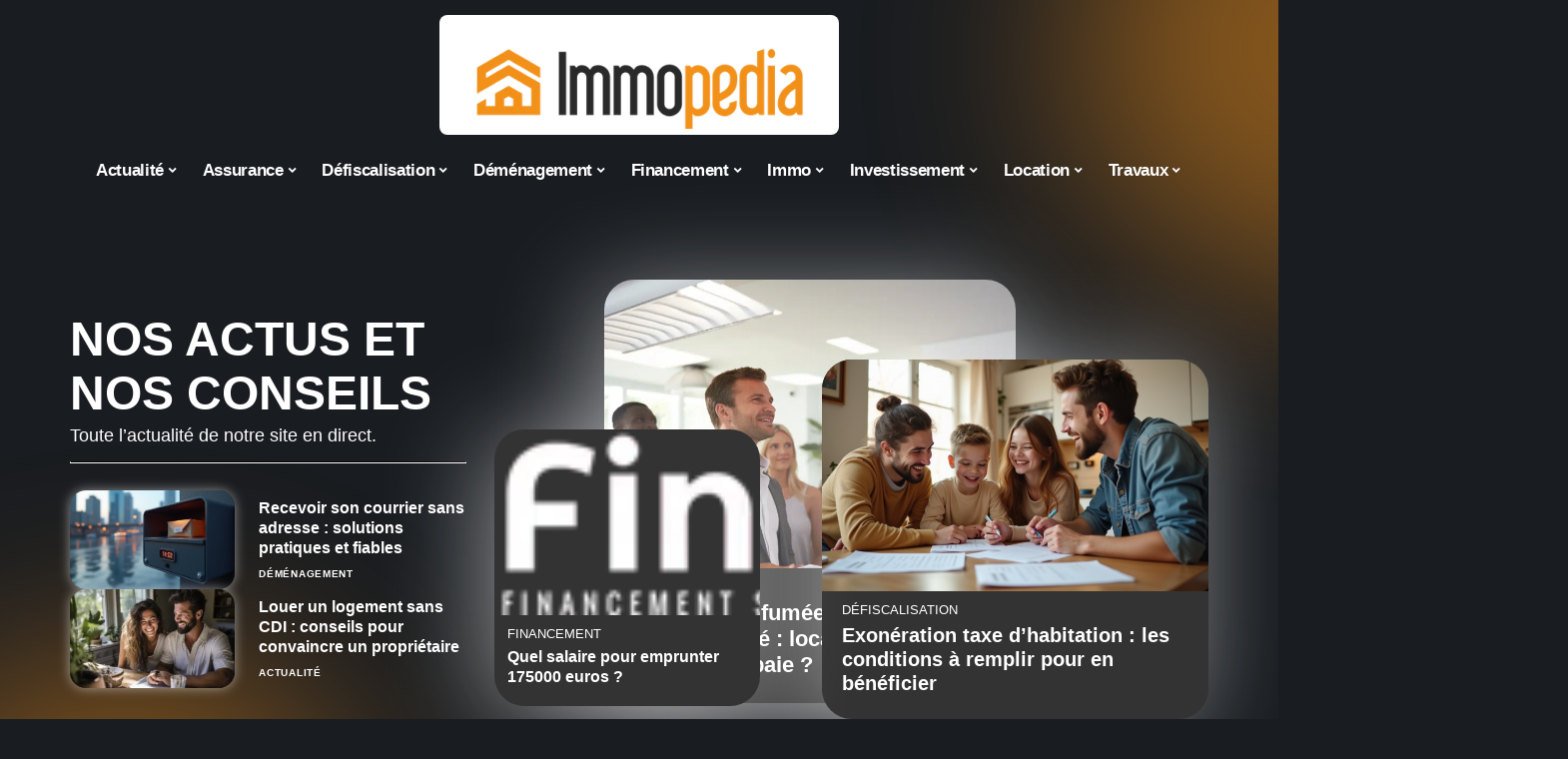

--- FILE ---
content_type: text/html; charset=UTF-8
request_url: https://www.immopedia.fr/
body_size: 55547
content:
<!DOCTYPE html>
<html lang="fr-FR">
<head><meta charset="UTF-8"><script>if(navigator.userAgent.match(/MSIE|Internet Explorer/i)||navigator.userAgent.match(/Trident\/7\..*?rv:11/i)){var href=document.location.href;if(!href.match(/[?&]nowprocket/)){if(href.indexOf("?")==-1){if(href.indexOf("#")==-1){document.location.href=href+"?nowprocket=1"}else{document.location.href=href.replace("#","?nowprocket=1#")}}else{if(href.indexOf("#")==-1){document.location.href=href+"&nowprocket=1"}else{document.location.href=href.replace("#","&nowprocket=1#")}}}}</script><script>(()=>{class RocketLazyLoadScripts{constructor(){this.v="2.0.4",this.userEvents=["keydown","keyup","mousedown","mouseup","mousemove","mouseover","mouseout","touchmove","touchstart","touchend","touchcancel","wheel","click","dblclick","input"],this.attributeEvents=["onblur","onclick","oncontextmenu","ondblclick","onfocus","onmousedown","onmouseenter","onmouseleave","onmousemove","onmouseout","onmouseover","onmouseup","onmousewheel","onscroll","onsubmit"]}async t(){this.i(),this.o(),/iP(ad|hone)/.test(navigator.userAgent)&&this.h(),this.u(),this.l(this),this.m(),this.k(this),this.p(this),this._(),await Promise.all([this.R(),this.L()]),this.lastBreath=Date.now(),this.S(this),this.P(),this.D(),this.O(),this.M(),await this.C(this.delayedScripts.normal),await this.C(this.delayedScripts.defer),await this.C(this.delayedScripts.async),await this.T(),await this.F(),await this.j(),await this.A(),window.dispatchEvent(new Event("rocket-allScriptsLoaded")),this.everythingLoaded=!0,this.lastTouchEnd&&await new Promise(t=>setTimeout(t,500-Date.now()+this.lastTouchEnd)),this.I(),this.H(),this.U(),this.W()}i(){this.CSPIssue=sessionStorage.getItem("rocketCSPIssue"),document.addEventListener("securitypolicyviolation",t=>{this.CSPIssue||"script-src-elem"!==t.violatedDirective||"data"!==t.blockedURI||(this.CSPIssue=!0,sessionStorage.setItem("rocketCSPIssue",!0))},{isRocket:!0})}o(){window.addEventListener("pageshow",t=>{this.persisted=t.persisted,this.realWindowLoadedFired=!0},{isRocket:!0}),window.addEventListener("pagehide",()=>{this.onFirstUserAction=null},{isRocket:!0})}h(){let t;function e(e){t=e}window.addEventListener("touchstart",e,{isRocket:!0}),window.addEventListener("touchend",function i(o){o.changedTouches[0]&&t.changedTouches[0]&&Math.abs(o.changedTouches[0].pageX-t.changedTouches[0].pageX)<10&&Math.abs(o.changedTouches[0].pageY-t.changedTouches[0].pageY)<10&&o.timeStamp-t.timeStamp<200&&(window.removeEventListener("touchstart",e,{isRocket:!0}),window.removeEventListener("touchend",i,{isRocket:!0}),"INPUT"===o.target.tagName&&"text"===o.target.type||(o.target.dispatchEvent(new TouchEvent("touchend",{target:o.target,bubbles:!0})),o.target.dispatchEvent(new MouseEvent("mouseover",{target:o.target,bubbles:!0})),o.target.dispatchEvent(new PointerEvent("click",{target:o.target,bubbles:!0,cancelable:!0,detail:1,clientX:o.changedTouches[0].clientX,clientY:o.changedTouches[0].clientY})),event.preventDefault()))},{isRocket:!0})}q(t){this.userActionTriggered||("mousemove"!==t.type||this.firstMousemoveIgnored?"keyup"===t.type||"mouseover"===t.type||"mouseout"===t.type||(this.userActionTriggered=!0,this.onFirstUserAction&&this.onFirstUserAction()):this.firstMousemoveIgnored=!0),"click"===t.type&&t.preventDefault(),t.stopPropagation(),t.stopImmediatePropagation(),"touchstart"===this.lastEvent&&"touchend"===t.type&&(this.lastTouchEnd=Date.now()),"click"===t.type&&(this.lastTouchEnd=0),this.lastEvent=t.type,t.composedPath&&t.composedPath()[0].getRootNode()instanceof ShadowRoot&&(t.rocketTarget=t.composedPath()[0]),this.savedUserEvents.push(t)}u(){this.savedUserEvents=[],this.userEventHandler=this.q.bind(this),this.userEvents.forEach(t=>window.addEventListener(t,this.userEventHandler,{passive:!1,isRocket:!0})),document.addEventListener("visibilitychange",this.userEventHandler,{isRocket:!0})}U(){this.userEvents.forEach(t=>window.removeEventListener(t,this.userEventHandler,{passive:!1,isRocket:!0})),document.removeEventListener("visibilitychange",this.userEventHandler,{isRocket:!0}),this.savedUserEvents.forEach(t=>{(t.rocketTarget||t.target).dispatchEvent(new window[t.constructor.name](t.type,t))})}m(){const t="return false",e=Array.from(this.attributeEvents,t=>"data-rocket-"+t),i="["+this.attributeEvents.join("],[")+"]",o="[data-rocket-"+this.attributeEvents.join("],[data-rocket-")+"]",s=(e,i,o)=>{o&&o!==t&&(e.setAttribute("data-rocket-"+i,o),e["rocket"+i]=new Function("event",o),e.setAttribute(i,t))};new MutationObserver(t=>{for(const n of t)"attributes"===n.type&&(n.attributeName.startsWith("data-rocket-")||this.everythingLoaded?n.attributeName.startsWith("data-rocket-")&&this.everythingLoaded&&this.N(n.target,n.attributeName.substring(12)):s(n.target,n.attributeName,n.target.getAttribute(n.attributeName))),"childList"===n.type&&n.addedNodes.forEach(t=>{if(t.nodeType===Node.ELEMENT_NODE)if(this.everythingLoaded)for(const i of[t,...t.querySelectorAll(o)])for(const t of i.getAttributeNames())e.includes(t)&&this.N(i,t.substring(12));else for(const e of[t,...t.querySelectorAll(i)])for(const t of e.getAttributeNames())this.attributeEvents.includes(t)&&s(e,t,e.getAttribute(t))})}).observe(document,{subtree:!0,childList:!0,attributeFilter:[...this.attributeEvents,...e]})}I(){this.attributeEvents.forEach(t=>{document.querySelectorAll("[data-rocket-"+t+"]").forEach(e=>{this.N(e,t)})})}N(t,e){const i=t.getAttribute("data-rocket-"+e);i&&(t.setAttribute(e,i),t.removeAttribute("data-rocket-"+e))}k(t){Object.defineProperty(HTMLElement.prototype,"onclick",{get(){return this.rocketonclick||null},set(e){this.rocketonclick=e,this.setAttribute(t.everythingLoaded?"onclick":"data-rocket-onclick","this.rocketonclick(event)")}})}S(t){function e(e,i){let o=e[i];e[i]=null,Object.defineProperty(e,i,{get:()=>o,set(s){t.everythingLoaded?o=s:e["rocket"+i]=o=s}})}e(document,"onreadystatechange"),e(window,"onload"),e(window,"onpageshow");try{Object.defineProperty(document,"readyState",{get:()=>t.rocketReadyState,set(e){t.rocketReadyState=e},configurable:!0}),document.readyState="loading"}catch(t){console.log("WPRocket DJE readyState conflict, bypassing")}}l(t){this.originalAddEventListener=EventTarget.prototype.addEventListener,this.originalRemoveEventListener=EventTarget.prototype.removeEventListener,this.savedEventListeners=[],EventTarget.prototype.addEventListener=function(e,i,o){o&&o.isRocket||!t.B(e,this)&&!t.userEvents.includes(e)||t.B(e,this)&&!t.userActionTriggered||e.startsWith("rocket-")||t.everythingLoaded?t.originalAddEventListener.call(this,e,i,o):(t.savedEventListeners.push({target:this,remove:!1,type:e,func:i,options:o}),"mouseenter"!==e&&"mouseleave"!==e||t.originalAddEventListener.call(this,e,t.savedUserEvents.push,o))},EventTarget.prototype.removeEventListener=function(e,i,o){o&&o.isRocket||!t.B(e,this)&&!t.userEvents.includes(e)||t.B(e,this)&&!t.userActionTriggered||e.startsWith("rocket-")||t.everythingLoaded?t.originalRemoveEventListener.call(this,e,i,o):t.savedEventListeners.push({target:this,remove:!0,type:e,func:i,options:o})}}J(t,e){this.savedEventListeners=this.savedEventListeners.filter(i=>{let o=i.type,s=i.target||window;return e!==o||t!==s||(this.B(o,s)&&(i.type="rocket-"+o),this.$(i),!1)})}H(){EventTarget.prototype.addEventListener=this.originalAddEventListener,EventTarget.prototype.removeEventListener=this.originalRemoveEventListener,this.savedEventListeners.forEach(t=>this.$(t))}$(t){t.remove?this.originalRemoveEventListener.call(t.target,t.type,t.func,t.options):this.originalAddEventListener.call(t.target,t.type,t.func,t.options)}p(t){let e;function i(e){return t.everythingLoaded?e:e.split(" ").map(t=>"load"===t||t.startsWith("load.")?"rocket-jquery-load":t).join(" ")}function o(o){function s(e){const s=o.fn[e];o.fn[e]=o.fn.init.prototype[e]=function(){return this[0]===window&&t.userActionTriggered&&("string"==typeof arguments[0]||arguments[0]instanceof String?arguments[0]=i(arguments[0]):"object"==typeof arguments[0]&&Object.keys(arguments[0]).forEach(t=>{const e=arguments[0][t];delete arguments[0][t],arguments[0][i(t)]=e})),s.apply(this,arguments),this}}if(o&&o.fn&&!t.allJQueries.includes(o)){const e={DOMContentLoaded:[],"rocket-DOMContentLoaded":[]};for(const t in e)document.addEventListener(t,()=>{e[t].forEach(t=>t())},{isRocket:!0});o.fn.ready=o.fn.init.prototype.ready=function(i){function s(){parseInt(o.fn.jquery)>2?setTimeout(()=>i.bind(document)(o)):i.bind(document)(o)}return"function"==typeof i&&(t.realDomReadyFired?!t.userActionTriggered||t.fauxDomReadyFired?s():e["rocket-DOMContentLoaded"].push(s):e.DOMContentLoaded.push(s)),o([])},s("on"),s("one"),s("off"),t.allJQueries.push(o)}e=o}t.allJQueries=[],o(window.jQuery),Object.defineProperty(window,"jQuery",{get:()=>e,set(t){o(t)}})}P(){const t=new Map;document.write=document.writeln=function(e){const i=document.currentScript,o=document.createRange(),s=i.parentElement;let n=t.get(i);void 0===n&&(n=i.nextSibling,t.set(i,n));const c=document.createDocumentFragment();o.setStart(c,0),c.appendChild(o.createContextualFragment(e)),s.insertBefore(c,n)}}async R(){return new Promise(t=>{this.userActionTriggered?t():this.onFirstUserAction=t})}async L(){return new Promise(t=>{document.addEventListener("DOMContentLoaded",()=>{this.realDomReadyFired=!0,t()},{isRocket:!0})})}async j(){return this.realWindowLoadedFired?Promise.resolve():new Promise(t=>{window.addEventListener("load",t,{isRocket:!0})})}M(){this.pendingScripts=[];this.scriptsMutationObserver=new MutationObserver(t=>{for(const e of t)e.addedNodes.forEach(t=>{"SCRIPT"!==t.tagName||t.noModule||t.isWPRocket||this.pendingScripts.push({script:t,promise:new Promise(e=>{const i=()=>{const i=this.pendingScripts.findIndex(e=>e.script===t);i>=0&&this.pendingScripts.splice(i,1),e()};t.addEventListener("load",i,{isRocket:!0}),t.addEventListener("error",i,{isRocket:!0}),setTimeout(i,1e3)})})})}),this.scriptsMutationObserver.observe(document,{childList:!0,subtree:!0})}async F(){await this.X(),this.pendingScripts.length?(await this.pendingScripts[0].promise,await this.F()):this.scriptsMutationObserver.disconnect()}D(){this.delayedScripts={normal:[],async:[],defer:[]},document.querySelectorAll("script[type$=rocketlazyloadscript]").forEach(t=>{t.hasAttribute("data-rocket-src")?t.hasAttribute("async")&&!1!==t.async?this.delayedScripts.async.push(t):t.hasAttribute("defer")&&!1!==t.defer||"module"===t.getAttribute("data-rocket-type")?this.delayedScripts.defer.push(t):this.delayedScripts.normal.push(t):this.delayedScripts.normal.push(t)})}async _(){await this.L();let t=[];document.querySelectorAll("script[type$=rocketlazyloadscript][data-rocket-src]").forEach(e=>{let i=e.getAttribute("data-rocket-src");if(i&&!i.startsWith("data:")){i.startsWith("//")&&(i=location.protocol+i);try{const o=new URL(i).origin;o!==location.origin&&t.push({src:o,crossOrigin:e.crossOrigin||"module"===e.getAttribute("data-rocket-type")})}catch(t){}}}),t=[...new Map(t.map(t=>[JSON.stringify(t),t])).values()],this.Y(t,"preconnect")}async G(t){if(await this.K(),!0!==t.noModule||!("noModule"in HTMLScriptElement.prototype))return new Promise(e=>{let i;function o(){(i||t).setAttribute("data-rocket-status","executed"),e()}try{if(navigator.userAgent.includes("Firefox/")||""===navigator.vendor||this.CSPIssue)i=document.createElement("script"),[...t.attributes].forEach(t=>{let e=t.nodeName;"type"!==e&&("data-rocket-type"===e&&(e="type"),"data-rocket-src"===e&&(e="src"),i.setAttribute(e,t.nodeValue))}),t.text&&(i.text=t.text),t.nonce&&(i.nonce=t.nonce),i.hasAttribute("src")?(i.addEventListener("load",o,{isRocket:!0}),i.addEventListener("error",()=>{i.setAttribute("data-rocket-status","failed-network"),e()},{isRocket:!0}),setTimeout(()=>{i.isConnected||e()},1)):(i.text=t.text,o()),i.isWPRocket=!0,t.parentNode.replaceChild(i,t);else{const i=t.getAttribute("data-rocket-type"),s=t.getAttribute("data-rocket-src");i?(t.type=i,t.removeAttribute("data-rocket-type")):t.removeAttribute("type"),t.addEventListener("load",o,{isRocket:!0}),t.addEventListener("error",i=>{this.CSPIssue&&i.target.src.startsWith("data:")?(console.log("WPRocket: CSP fallback activated"),t.removeAttribute("src"),this.G(t).then(e)):(t.setAttribute("data-rocket-status","failed-network"),e())},{isRocket:!0}),s?(t.fetchPriority="high",t.removeAttribute("data-rocket-src"),t.src=s):t.src="data:text/javascript;base64,"+window.btoa(unescape(encodeURIComponent(t.text)))}}catch(i){t.setAttribute("data-rocket-status","failed-transform"),e()}});t.setAttribute("data-rocket-status","skipped")}async C(t){const e=t.shift();return e?(e.isConnected&&await this.G(e),this.C(t)):Promise.resolve()}O(){this.Y([...this.delayedScripts.normal,...this.delayedScripts.defer,...this.delayedScripts.async],"preload")}Y(t,e){this.trash=this.trash||[];let i=!0;var o=document.createDocumentFragment();t.forEach(t=>{const s=t.getAttribute&&t.getAttribute("data-rocket-src")||t.src;if(s&&!s.startsWith("data:")){const n=document.createElement("link");n.href=s,n.rel=e,"preconnect"!==e&&(n.as="script",n.fetchPriority=i?"high":"low"),t.getAttribute&&"module"===t.getAttribute("data-rocket-type")&&(n.crossOrigin=!0),t.crossOrigin&&(n.crossOrigin=t.crossOrigin),t.integrity&&(n.integrity=t.integrity),t.nonce&&(n.nonce=t.nonce),o.appendChild(n),this.trash.push(n),i=!1}}),document.head.appendChild(o)}W(){this.trash.forEach(t=>t.remove())}async T(){try{document.readyState="interactive"}catch(t){}this.fauxDomReadyFired=!0;try{await this.K(),this.J(document,"readystatechange"),document.dispatchEvent(new Event("rocket-readystatechange")),await this.K(),document.rocketonreadystatechange&&document.rocketonreadystatechange(),await this.K(),this.J(document,"DOMContentLoaded"),document.dispatchEvent(new Event("rocket-DOMContentLoaded")),await this.K(),this.J(window,"DOMContentLoaded"),window.dispatchEvent(new Event("rocket-DOMContentLoaded"))}catch(t){console.error(t)}}async A(){try{document.readyState="complete"}catch(t){}try{await this.K(),this.J(document,"readystatechange"),document.dispatchEvent(new Event("rocket-readystatechange")),await this.K(),document.rocketonreadystatechange&&document.rocketonreadystatechange(),await this.K(),this.J(window,"load"),window.dispatchEvent(new Event("rocket-load")),await this.K(),window.rocketonload&&window.rocketonload(),await this.K(),this.allJQueries.forEach(t=>t(window).trigger("rocket-jquery-load")),await this.K(),this.J(window,"pageshow");const t=new Event("rocket-pageshow");t.persisted=this.persisted,window.dispatchEvent(t),await this.K(),window.rocketonpageshow&&window.rocketonpageshow({persisted:this.persisted})}catch(t){console.error(t)}}async K(){Date.now()-this.lastBreath>45&&(await this.X(),this.lastBreath=Date.now())}async X(){return document.hidden?new Promise(t=>setTimeout(t)):new Promise(t=>requestAnimationFrame(t))}B(t,e){return e===document&&"readystatechange"===t||(e===document&&"DOMContentLoaded"===t||(e===window&&"DOMContentLoaded"===t||(e===window&&"load"===t||e===window&&"pageshow"===t)))}static run(){(new RocketLazyLoadScripts).t()}}RocketLazyLoadScripts.run()})();</script>
    
    <meta http-equiv="X-UA-Compatible" content="IE=edge">
    <meta name="viewport" content="width=device-width, initial-scale=1">
    <link rel="profile" href="https://gmpg.org/xfn/11">
	<meta name='robots' content='index, follow, max-image-preview:large, max-snippet:-1, max-video-preview:-1' />
            <link rel="apple-touch-icon" href="https://www.immopedia.fr/wp-content/uploads/immopedia.fr-512x512_2.png"/>
		            <meta name="msapplication-TileColor" content="#ffffff">
            <meta name="msapplication-TileImage" content="https://www.immopedia.fr/wp-content/uploads/immopedia.fr-512x512_2.png"/>
		<meta http-equiv="Content-Security-Policy" content="upgrade-insecure-requests">

	<!-- This site is optimized with the Yoast SEO plugin v26.8 - https://yoast.com/product/yoast-seo-wordpress/ -->
	<title>Immopedia - Tout ce que vous devez savoir sur l&#039;immobilier</title>
<style id="wpr-usedcss">img:is([sizes=auto i],[sizes^="auto," i]){contain-intrinsic-size:3000px 1500px}.block-wrap>.block-inner>.p-grid,.block-wrap>.block-inner>.p-wrap,.entry-content,.footer-wrap,.mega-dropdown,.ruby-table-contents,.swiper-container,.swiper-wrapper .p-wrap,.widget{contain:style layout}body,html{font-family:-apple-system,BlinkMacSystemFont,"Segoe UI",Roboto,Helvetica,Arial,sans-serif,"Apple Color Emoji","Segoe UI Emoji","Segoe UI Symbol"!important}a,address,code,div,dl,dt,em,fieldset,figcaption,footer,form,h1,h2,h3,header,label,legend,li,main,nav,p,section,span,time,tr,ul{font-family:inherit}img.emoji{display:inline!important;border:none!important;box-shadow:none!important;height:1em!important;width:1em!important;margin:0 .07em!important;vertical-align:-.1em!important;background:0 0!important;padding:0!important}:root{--direction-multiplier:1}body.rtl{--direction-multiplier:-1}.elementor-screen-only{height:1px;margin:-1px;overflow:hidden;padding:0;position:absolute;top:-10000em;width:1px;clip:rect(0,0,0,0);border:0}.elementor *,.elementor :after,.elementor :before{box-sizing:border-box}.elementor a{box-shadow:none;text-decoration:none}.elementor img{border:none;border-radius:0;box-shadow:none;height:auto;max-width:100%}.elementor .elementor-widget:not(.elementor-widget-text-editor):not(.elementor-widget-theme-post-content) figure{margin:0}.elementor iframe,.elementor object,.elementor video{border:none;line-height:1;margin:0;max-width:100%;width:100%}.e-con-inner>.elementor-element.elementor-absolute,.e-con>.elementor-element.elementor-absolute,.elementor-widget-wrap>.elementor-element.elementor-absolute{position:absolute}.elementor-widget-wrap .elementor-element.elementor-widget__width-initial{max-width:100%}.elementor-element.elementor-absolute{z-index:1}.elementor-element{--flex-direction:initial;--flex-wrap:initial;--justify-content:initial;--align-items:initial;--align-content:initial;--gap:initial;--flex-basis:initial;--flex-grow:initial;--flex-shrink:initial;--order:initial;--align-self:initial;align-self:var(--align-self);flex-basis:var(--flex-basis);flex-grow:var(--flex-grow);flex-shrink:var(--flex-shrink);order:var(--order)}.elementor-element:where(.e-con-full,.elementor-widget){align-content:var(--align-content);align-items:var(--align-items);flex-direction:var(--flex-direction);flex-wrap:var(--flex-wrap);gap:var(--row-gap) var(--column-gap);justify-content:var(--justify-content)}.elementor-invisible{visibility:hidden}:root{--page-title-display:block}.elementor-widget-wrap{align-content:flex-start;flex-wrap:wrap;position:relative;width:100%}.elementor:not(.elementor-bc-flex-widget) .elementor-widget-wrap{display:flex}.elementor-widget-wrap>.elementor-element{width:100%}.elementor-widget-wrap.e-swiper-container{width:calc(100% - (var(--e-column-margin-left,0px) + var(--e-column-margin-right,0px)))}.elementor-widget{position:relative}.elementor-widget:not(:last-child){margin-block-end:var(--kit-widget-spacing,20px)}.elementor-widget:not(:last-child).elementor-absolute,.elementor-widget:not(:last-child).elementor-widget__width-initial{margin-block-end:0}@media (min-width:1025px){#elementor-device-mode:after{content:"desktop"}}@media (min-width:-1){#elementor-device-mode:after{content:"widescreen"}}@media (max-width:-1){#elementor-device-mode:after{content:"laptop";content:"tablet_extra"}}@media (max-width:1024px){#elementor-device-mode:after{content:"tablet"}}@media (max-width:-1){#elementor-device-mode:after{content:"mobile_extra"}}@media (prefers-reduced-motion:no-preference){html{scroll-behavior:smooth}}.e-con{--border-radius:0;--border-top-width:0px;--border-right-width:0px;--border-bottom-width:0px;--border-left-width:0px;--border-style:initial;--border-color:initial;--container-widget-width:100%;--container-widget-height:initial;--container-widget-flex-grow:0;--container-widget-align-self:initial;--content-width:min(100%,var(--container-max-width,1140px));--width:100%;--min-height:initial;--height:auto;--text-align:initial;--margin-top:0px;--margin-right:0px;--margin-bottom:0px;--margin-left:0px;--padding-top:var(--container-default-padding-top,10px);--padding-right:var(--container-default-padding-right,10px);--padding-bottom:var(--container-default-padding-bottom,10px);--padding-left:var(--container-default-padding-left,10px);--position:relative;--z-index:revert;--overflow:visible;--gap:var(--widgets-spacing,20px);--row-gap:var(--widgets-spacing-row,20px);--column-gap:var(--widgets-spacing-column,20px);--overlay-mix-blend-mode:initial;--overlay-opacity:1;--overlay-transition:0.3s;--e-con-grid-template-columns:repeat(3,1fr);--e-con-grid-template-rows:repeat(2,1fr);border-radius:var(--border-radius);height:var(--height);min-height:var(--min-height);min-width:0;overflow:var(--overflow);position:var(--position);width:var(--width);z-index:var(--z-index);--flex-wrap-mobile:wrap}.e-con:where(:not(.e-div-block-base)){transition:background var(--background-transition,.3s),border var(--border-transition,.3s),box-shadow var(--border-transition,.3s),transform var(--e-con-transform-transition-duration,.4s)}.e-con{--margin-block-start:var(--margin-top);--margin-block-end:var(--margin-bottom);--margin-inline-start:var(--margin-left);--margin-inline-end:var(--margin-right);--padding-inline-start:var(--padding-left);--padding-inline-end:var(--padding-right);--padding-block-start:var(--padding-top);--padding-block-end:var(--padding-bottom);--border-block-start-width:var(--border-top-width);--border-block-end-width:var(--border-bottom-width);--border-inline-start-width:var(--border-left-width);--border-inline-end-width:var(--border-right-width)}body.rtl .e-con{--padding-inline-start:var(--padding-right);--padding-inline-end:var(--padding-left);--margin-inline-start:var(--margin-right);--margin-inline-end:var(--margin-left);--border-inline-start-width:var(--border-right-width);--border-inline-end-width:var(--border-left-width)}.e-con{margin-block-end:var(--margin-block-end);margin-block-start:var(--margin-block-start);margin-inline-end:var(--margin-inline-end);margin-inline-start:var(--margin-inline-start);padding-inline-end:var(--padding-inline-end);padding-inline-start:var(--padding-inline-start)}.e-con.e-flex{--flex-direction:column;--flex-basis:auto;--flex-grow:0;--flex-shrink:1;flex:var(--flex-grow) var(--flex-shrink) var(--flex-basis)}.e-con-full,.e-con>.e-con-inner{padding-block-end:var(--padding-block-end);padding-block-start:var(--padding-block-start);text-align:var(--text-align)}.e-con-full.e-flex,.e-con.e-flex>.e-con-inner{flex-direction:var(--flex-direction)}.e-con,.e-con>.e-con-inner{display:var(--display)}.e-con-boxed.e-flex{align-content:normal;align-items:normal;flex-direction:column;flex-wrap:nowrap;justify-content:normal}.e-con-boxed{gap:initial;text-align:initial}.e-con.e-flex>.e-con-inner{align-content:var(--align-content);align-items:var(--align-items);align-self:auto;flex-basis:auto;flex-grow:1;flex-shrink:1;flex-wrap:var(--flex-wrap);justify-content:var(--justify-content)}.e-con>.e-con-inner{gap:var(--row-gap) var(--column-gap);height:100%;margin:0 auto;max-width:var(--content-width);padding-inline-end:0;padding-inline-start:0;width:100%}:is(.elementor-section-wrap,[data-elementor-id])>.e-con{--margin-left:auto;--margin-right:auto;max-width:min(100%,var(--width))}.e-con .elementor-widget.elementor-widget{margin-block-end:0}.e-con:before,.e-con>.elementor-motion-effects-container>.elementor-motion-effects-layer:before{border-block-end-width:var(--border-block-end-width);border-block-start-width:var(--border-block-start-width);border-color:var(--border-color);border-inline-end-width:var(--border-inline-end-width);border-inline-start-width:var(--border-inline-start-width);border-radius:var(--border-radius);border-style:var(--border-style);content:var(--background-overlay);display:block;height:max(100% + var(--border-top-width) + var(--border-bottom-width),100%);left:calc(0px - var(--border-left-width));mix-blend-mode:var(--overlay-mix-blend-mode);opacity:var(--overlay-opacity);position:absolute;top:calc(0px - var(--border-top-width));transition:var(--overlay-transition,.3s);width:max(100% + var(--border-left-width) + var(--border-right-width),100%)}.e-con:before{transition:background var(--overlay-transition,.3s),border-radius var(--border-transition,.3s),opacity var(--overlay-transition,.3s)}.e-con .elementor-widget{min-width:0}.e-con .elementor-widget.e-widget-swiper{width:100%}.e-con>.e-con-inner>.elementor-widget>.elementor-widget-container,.e-con>.elementor-widget>.elementor-widget-container{height:100%}.e-con.e-con>.e-con-inner>.elementor-widget,.elementor.elementor .e-con>.elementor-widget{max-width:100%}.e-con .elementor-widget:not(:last-child){--kit-widget-spacing:0px}@media (max-width:767px){#elementor-device-mode:after{content:"mobile"}.e-con.e-flex{--width:100%;--flex-wrap:var(--flex-wrap-mobile)}}.elementor-element:where(:not(.e-con)):where(:not(.e-div-block-base)) .elementor-widget-container,.elementor-element:where(:not(.e-con)):where(:not(.e-div-block-base)):not(:has(.elementor-widget-container)){transition:background .3s,border .3s,border-radius .3s,box-shadow .3s,transform var(--e-transform-transition-duration,.4s)}.elementor-heading-title{line-height:1;margin:0;padding:0}.animated{animation-duration:1.25s}.animated.infinite{animation-iteration-count:infinite}.animated.reverse{animation-direction:reverse;animation-fill-mode:forwards}@media (prefers-reduced-motion:reduce){.animated{animation:none!important}html *{transition-delay:0s!important;transition-duration:0s!important}}.elementor-kit-3644{--e-global-color-primary:#6EC1E4;--e-global-color-secondary:#54595F;--e-global-color-text:#7A7A7A;--e-global-color-accent:#61CE70;--e-global-typography-primary-font-family:"Roboto";--e-global-typography-primary-font-weight:600;--e-global-typography-secondary-font-family:"Roboto Slab";--e-global-typography-secondary-font-weight:400;--e-global-typography-text-font-family:"Roboto";--e-global-typography-text-font-weight:400;--e-global-typography-accent-font-family:"Roboto";--e-global-typography-accent-font-weight:500}.e-con{--container-max-width:1140px}.elementor-widget:not(:last-child){--kit-widget-spacing:20px}.elementor-element{--widgets-spacing:20px 20px;--widgets-spacing-row:20px;--widgets-spacing-column:20px}h1.entry-title{display:var(--page-title-display)}@media(max-width:1024px){.e-con{--container-max-width:1024px}}.elementor-widget-heading .elementor-heading-title[class*=elementor-size-]>a{color:inherit;font-size:inherit;line-height:inherit}.elementor-widget-divider{--divider-border-style:none;--divider-border-width:1px;--divider-color:#0c0d0e;--divider-icon-size:20px;--divider-element-spacing:10px;--divider-pattern-height:24px;--divider-pattern-size:20px;--divider-pattern-url:none;--divider-pattern-repeat:repeat-x}.elementor-widget-divider .elementor-divider{display:flex}.elementor-widget-divider .elementor-divider-separator{direction:ltr;display:flex;margin:0}.elementor-widget-divider:not(.elementor-widget-divider--view-line_text):not(.elementor-widget-divider--view-line_icon) .elementor-divider-separator{border-block-start:var(--divider-border-width) var(--divider-border-style) var(--divider-color)}.e-con-inner>.elementor-widget-divider,.e-con>.elementor-widget-divider{width:var(--container-widget-width,100%);--flex-grow:var(--container-widget-flex-grow)}.elementor-sticky--active{z-index:99}.e-con.elementor-sticky--active{z-index:var(--z-index,99)}.elementor-383 .elementor-element.elementor-element-3d5bb275{--display:flex;--flex-direction:row;--container-widget-width:initial;--container-widget-height:100%;--container-widget-flex-grow:1;--container-widget-align-self:stretch;--flex-wrap-mobile:wrap;--gap:24px 24px;--row-gap:24px;--column-gap:24px}.elementor-383 .elementor-element.elementor-element-22a1f62f{--display:flex;--flex-direction:row;--container-widget-width:initial;--container-widget-height:100%;--container-widget-flex-grow:1;--container-widget-align-self:stretch;--flex-wrap-mobile:wrap;--margin-top:60px;--margin-bottom:12px;--margin-left:0px;--margin-right:0px}.elementor-383 .elementor-element.elementor-element-76df6fed{--display:flex;--gap:12px 12px;--row-gap:12px;--column-gap:12px;--margin-top:0px;--margin-bottom:0px;--margin-left:0px;--margin-right:0px;--padding-top:18px;--padding-bottom:0px;--padding-left:0px;--padding-right:48px}.elementor-383 .elementor-element.elementor-element-76df6fed.e-con{--align-self:center}[data-theme=dark] .elementor-383 .elementor-element.elementor-element-30112301 .elementor-heading-title{color:#fff}[data-theme=dark] .elementor-383 .elementor-element.elementor-element-7edeae55{color:#fff}.elementor-widget-divider{--divider-color:var(--e-global-color-secondary)}.elementor-383 .elementor-element.elementor-element-14c89303{--divider-border-style:solid;--divider-color:#000;--divider-border-width:1px;margin:0 0 calc(var(--kit-widget-spacing,0px) + 0px) 0;padding:0 0 12px}.elementor-383 .elementor-element.elementor-element-14c89303 .elementor-divider-separator{width:100%}.elementor-383 .elementor-element.elementor-element-14c89303 .elementor-divider{padding-block-start:15px;padding-block-end:15px}.elementor-383 .elementor-element.elementor-element-232551b3 .p-wrap{--el-spacing:8px;--list-holder-spacing:12px;--list-holder-margin:-12px}.elementor-383 .elementor-element.elementor-element-232551b3 .block-wrap{--bottom-spacing:16px}.elementor-383 .elementor-element.elementor-element-3dcdb42d{--display:flex;--margin-top:0px;--margin-bottom:0px;--margin-left:30px;--margin-right:0px;--padding-top:0px;--padding-bottom:0px;--padding-left:0px;--padding-right:0px}.elementor-383 .elementor-element.elementor-element-6f609d7b{width:var(--container-widget-width,80%);max-width:80%;--container-widget-width:80%;--container-widget-flex-grow:0;--feat-ratio:70}.elementor-383 .elementor-element.elementor-element-6f609d7b>.elementor-widget-container{padding:0 60px}.elementor-383 .elementor-element.elementor-element-6f609d7b .p-featured{padding-bottom:70%}.elementor-383 .elementor-element.elementor-element-22894619{width:var(--container-widget-width,70%);max-width:70%;--container-widget-width:70%;--container-widget-flex-grow:0;top:50px;z-index:10;--feat-ratio:60}.elementor-383 .elementor-element.elementor-element-22894619>.elementor-widget-container{margin:0 0 0 -1px;padding:30px 0 0 80px}body:not(.rtl) .elementor-383 .elementor-element.elementor-element-22894619{right:0}body.rtl .elementor-383 .elementor-element.elementor-element-22894619{left:0}.elementor-383 .elementor-element.elementor-element-22894619 .p-featured{padding-bottom:60%}.elementor-383 .elementor-element.elementor-element-4c90cfad{width:var(--container-widget-width,40%);max-width:40%;--container-widget-width:40%;--container-widget-flex-grow:0;top:120px;z-index:20;--feat-ratio:70}.elementor-383 .elementor-element.elementor-element-4c90cfad>.elementor-widget-container{margin:30px 0 0;padding:0}body:not(.rtl) .elementor-383 .elementor-element.elementor-element-4c90cfad{left:-50px}body.rtl .elementor-383 .elementor-element.elementor-element-4c90cfad{right:-50px}.elementor-383 .elementor-element.elementor-element-4c90cfad .p-featured{padding-bottom:70%}.elementor-383 .elementor-element.elementor-element-3b608cff{--display:flex;--flex-direction:row;--container-widget-width:initial;--container-widget-height:100%;--container-widget-flex-grow:1;--container-widget-align-self:stretch;--flex-wrap-mobile:wrap;--gap:24px 24px;--row-gap:24px;--column-gap:24px}.elementor-383 .elementor-element.elementor-element-138f8a7b{--display:flex;--flex-direction:column;--container-widget-width:100%;--container-widget-height:initial;--container-widget-flex-grow:0;--container-widget-align-self:initial;--flex-wrap-mobile:wrap;--gap:8px 8px;--row-gap:8px;--column-gap:8px}.elementor-383 .elementor-element.elementor-element-3a0b485b{--divider-border-style:solid;--divider-color:#000;--divider-border-width:1px;margin:0 0 calc(var(--kit-widget-spacing,0px) + 0px) 0;padding:36px 0}.elementor-383 .elementor-element.elementor-element-3a0b485b .elementor-divider-separator{width:100%}.elementor-383 .elementor-element.elementor-element-3a0b485b .elementor-divider{padding-block-start:15px;padding-block-end:15px}[data-theme=dark] .elementor-383 .elementor-element.elementor-element-2fda83ed{color:#fff}[data-theme=dark] .elementor-383 .elementor-element.elementor-element-5663dade .elementor-heading-title{color:#fff}.elementor-383 .elementor-element.elementor-element-2073bf4f{--excerpt-fsize:20px}.elementor-383 .elementor-element.elementor-element-2073bf4f .p-wrap{--el-spacing:8px}.elementor-383 .elementor-element.elementor-element-534e39df{--display:flex;--gap:8px 8px;--row-gap:8px;--column-gap:8px}.elementor-383 .elementor-element.elementor-element-217dfff9{--divider-border-style:solid;--divider-color:#000;--divider-border-width:1px;margin:0 0 calc(var(--kit-widget-spacing,0px) + 0px) 0;padding:12px 0 48px}.elementor-383 .elementor-element.elementor-element-217dfff9 .elementor-divider-separator{width:100%}.elementor-383 .elementor-element.elementor-element-217dfff9 .elementor-divider{padding-block-start:15px;padding-block-end:15px}.elementor-383 .elementor-element.elementor-element-1cff8600{--display:flex;--flex-direction:row;--container-widget-width:initial;--container-widget-height:100%;--container-widget-flex-grow:1;--container-widget-align-self:stretch;--flex-wrap-mobile:wrap;--margin-top:0px;--margin-bottom:0px;--margin-left:0px;--margin-right:0px;--padding-top:0px;--padding-bottom:0px;--padding-left:0px;--padding-right:0px}.elementor-383 .elementor-element.elementor-element-785e9020{--display:flex;--gap:4px 4px;--row-gap:4px;--column-gap:4px;--margin-top:0px;--margin-bottom:0px;--margin-left:0px;--margin-right:0px;--padding-top:0px;--padding-bottom:0px;--padding-left:0px;--padding-right:0px}[data-theme=dark] .elementor-383 .elementor-element.elementor-element-6d27ba88{color:#fff}[data-theme=dark] .elementor-383 .elementor-element.elementor-element-3b77854c .elementor-heading-title{color:#fff}[data-theme=dark] .elementor-383 .elementor-element.elementor-element-39d67dd1{color:#fff}.elementor-383 .elementor-element.elementor-element-5a8c2240{--display:flex;--margin-top:0px;--margin-bottom:0px;--margin-left:0px;--margin-right:0px;--padding-top:0px;--padding-bottom:0px;--padding-left:0px;--padding-right:0px}.elementor-383 .elementor-element.elementor-element-6d29c9e6{--excerpt-fsize:20px}.elementor-383 .elementor-element.elementor-element-3504e4dd{--divider-border-style:solid;--divider-color:#000;--divider-border-width:1px;margin:0 0 calc(var(--kit-widget-spacing,0px) + 0px) 0;padding:48px 0 24px}.elementor-383 .elementor-element.elementor-element-3504e4dd .elementor-divider-separator{width:100%}.elementor-383 .elementor-element.elementor-element-3504e4dd .elementor-divider{padding-block-start:15px;padding-block-end:15px}.elementor-383 .elementor-element.elementor-element-19b6d560{--display:flex;--flex-direction:column;--container-widget-width:100%;--container-widget-height:initial;--container-widget-flex-grow:0;--container-widget-align-self:initial;--flex-wrap-mobile:wrap;--gap:8px 8px;--row-gap:8px;--column-gap:8px}[data-theme=dark] .elementor-383 .elementor-element.elementor-element-67770f2b{color:#fff}[data-theme=dark] .elementor-383 .elementor-element.elementor-element-1c2ec7b .elementor-heading-title{color:#fff}.elementor-383 .elementor-element.elementor-element-73db467d .p-featured{padding-bottom:104%}.elementor-383 .elementor-element.elementor-element-73db467d .p-wrap{--el-spacing:8px}.elementor-383 .elementor-element.elementor-element-4916e2a5{--display:flex;--flex-direction:row;--container-widget-width:initial;--container-widget-height:100%;--container-widget-flex-grow:1;--container-widget-align-self:stretch;--flex-wrap-mobile:wrap;--gap:24px 24px;--row-gap:24px;--column-gap:24px}.elementor-383 .elementor-element.elementor-element-449f5bad{--display:flex;--flex-direction:column;--container-widget-width:100%;--container-widget-height:initial;--container-widget-flex-grow:0;--container-widget-align-self:initial;--flex-wrap-mobile:wrap;--gap:8px 8px;--row-gap:8px;--column-gap:8px}.elementor-383 .elementor-element.elementor-element-2bf63266{--divider-border-style:solid;--divider-color:#000;--divider-border-width:1px;margin:0 0 calc(var(--kit-widget-spacing,0px) + 0px) 0;padding:24px 0 36px}.elementor-383 .elementor-element.elementor-element-2bf63266 .elementor-divider-separator{width:100%}.elementor-383 .elementor-element.elementor-element-2bf63266 .elementor-divider{padding-block-start:15px;padding-block-end:15px}[data-theme=dark] .elementor-383 .elementor-element.elementor-element-f2373b3{color:#fff}[data-theme=dark] .elementor-383 .elementor-element.elementor-element-2f749cb4 .elementor-heading-title{color:#fff}.elementor-383 .elementor-element.elementor-element-1ec472b1>.elementor-widget-container{margin:0 0 24px}.elementor-383 .elementor-element.elementor-element-1ec472b1 .p-wrap{--el-spacing:5px}.elementor-383 .elementor-element.elementor-element-73a97a87{--display:flex;--flex-direction:column;--container-widget-width:100%;--container-widget-height:initial;--container-widget-flex-grow:0;--container-widget-align-self:initial;--flex-wrap-mobile:wrap}.elementor-383 .elementor-element.elementor-element-183fd2f3{--display:flex;--flex-direction:column;--container-widget-width:100%;--container-widget-height:initial;--container-widget-flex-grow:0;--container-widget-align-self:initial;--flex-wrap-mobile:wrap;--gap:8px 8px;--row-gap:8px;--column-gap:8px}.elementor-383 .elementor-element.elementor-element-a01d69e{--divider-border-style:solid;--divider-color:#000;--divider-border-width:1px;margin:0 0 calc(var(--kit-widget-spacing,0px) + 0px) 0;padding:0 0 48px}.elementor-383 .elementor-element.elementor-element-a01d69e .elementor-divider-separator{width:100%}.elementor-383 .elementor-element.elementor-element-a01d69e .elementor-divider{padding-block-start:15px;padding-block-end:15px}[data-theme=dark] .elementor-383 .elementor-element.elementor-element-313baf06{color:#fff}[data-theme=dark] .elementor-383 .elementor-element.elementor-element-617574cf .elementor-heading-title{color:#fff}.elementor-383 .elementor-element.elementor-element-7b97d2de{--excerpt-fsize:20px}.elementor-383 .elementor-element.elementor-element-7b97d2de .p-wrap{--el-spacing:8px}.elementor-383 .elementor-element.elementor-element-496a09db{--display:flex;--flex-direction:row;--container-widget-width:initial;--container-widget-height:100%;--container-widget-flex-grow:1;--container-widget-align-self:stretch;--flex-wrap-mobile:wrap;--gap:24px 24px;--row-gap:24px;--column-gap:24px}.elementor-383 .elementor-element.elementor-element-26859b94{margin:0 0 calc(var(--kit-widget-spacing,0px) + 0px) 0;padding:0}.elementor-383 .elementor-element.elementor-element-38793c6d{--display:flex;--flex-direction:column;--container-widget-width:100%;--container-widget-height:initial;--container-widget-flex-grow:0;--container-widget-align-self:initial;--flex-wrap-mobile:wrap;--gap:8px 8px;--row-gap:8px;--column-gap:8px}.elementor-383 .elementor-element.elementor-element-30c05f17{--divider-border-style:solid;--divider-color:#000;--divider-border-width:1px;margin:0 0 calc(var(--kit-widget-spacing,0px) + 0px) 0;padding:24px 0 36px}.elementor-383 .elementor-element.elementor-element-30c05f17 .elementor-divider-separator{width:100%}.elementor-383 .elementor-element.elementor-element-30c05f17 .elementor-divider{padding-block-start:15px;padding-block-end:15px}[data-theme=dark] .elementor-383 .elementor-element.elementor-element-7e00c7c6{color:#fff}[data-theme=dark] .elementor-383 .elementor-element.elementor-element-2b46e04b .elementor-heading-title{color:#fff}.elementor-383 .elementor-element.elementor-element-31732279 .p-featured{padding-bottom:104%}.elementor-383 .elementor-element.elementor-element-31732279 .p-wrap{--el-spacing:8px}.elementor-383 .elementor-element.elementor-element-56001980{--display:flex;--flex-direction:row;--container-widget-width:initial;--container-widget-height:100%;--container-widget-flex-grow:1;--container-widget-align-self:stretch;--flex-wrap-mobile:wrap;--gap:24px 24px;--row-gap:24px;--column-gap:24px}.elementor-383 .elementor-element.elementor-element-558b1e5b{--display:flex;--flex-direction:column;--container-widget-width:100%;--container-widget-height:initial;--container-widget-flex-grow:0;--container-widget-align-self:initial;--flex-wrap-mobile:wrap;--gap:8px 8px;--row-gap:8px;--column-gap:8px}.elementor-383 .elementor-element.elementor-element-ff64b5b{--divider-border-style:solid;--divider-color:#000;--divider-border-width:1px;margin:0 0 calc(var(--kit-widget-spacing,0px) + 0px) 0;padding:36px 0}.elementor-383 .elementor-element.elementor-element-ff64b5b .elementor-divider-separator{width:100%}.elementor-383 .elementor-element.elementor-element-ff64b5b .elementor-divider{padding-block-start:15px;padding-block-end:15px}[data-theme=dark] .elementor-383 .elementor-element.elementor-element-35aabd84{color:#fff}[data-theme=dark] .elementor-383 .elementor-element.elementor-element-4017eebd .elementor-heading-title{color:#fff}.elementor-383 .elementor-element.elementor-element-6dccdcc1 .p-featured{padding-bottom:104%}.elementor-383 .elementor-element.elementor-element-6dccdcc1 .p-wrap{--el-spacing:8px}.elementor-383 .elementor-element.elementor-element-5eefec10{--display:flex;--flex-direction:row;--container-widget-width:initial;--container-widget-height:100%;--container-widget-flex-grow:1;--container-widget-align-self:stretch;--flex-wrap-mobile:wrap;--gap:24px 24px;--row-gap:24px;--column-gap:24px}.elementor-383 .elementor-element.elementor-element-3f7ab475{--display:flex;--flex-direction:column;--container-widget-width:100%;--container-widget-height:initial;--container-widget-flex-grow:0;--container-widget-align-self:initial;--flex-wrap-mobile:wrap;--gap:8px 8px;--row-gap:8px;--column-gap:8px}.elementor-383 .elementor-element.elementor-element-c3d3065{--divider-border-style:solid;--divider-color:#000;--divider-border-width:1px;margin:0 0 calc(var(--kit-widget-spacing,0px) + 0px) 0;padding:36px 0}.elementor-383 .elementor-element.elementor-element-c3d3065 .elementor-divider-separator{width:100%}.elementor-383 .elementor-element.elementor-element-c3d3065 .elementor-divider{padding-block-start:15px;padding-block-end:15px}[data-theme=dark] .elementor-383 .elementor-element.elementor-element-26ffc8bb{color:#fff}[data-theme=dark] .elementor-383 .elementor-element.elementor-element-2e2de1d .elementor-heading-title{color:#fff}.elementor-383 .elementor-element.elementor-element-4830d111{--excerpt-fsize:20px}.elementor-383 .elementor-element.elementor-element-4830d111 .p-wrap{--el-spacing:8px}.elementor-383 .elementor-element.elementor-element-1df8f5ae{--display:flex;--flex-direction:column;--container-widget-width:100%;--container-widget-height:initial;--container-widget-flex-grow:0;--container-widget-align-self:initial;--flex-wrap-mobile:wrap}.elementor-383 .elementor-element.elementor-element-4e8e1836{--display:flex;--flex-direction:column;--container-widget-width:100%;--container-widget-height:initial;--container-widget-flex-grow:0;--container-widget-align-self:initial;--flex-wrap-mobile:wrap;--gap:8px 8px;--row-gap:8px;--column-gap:8px}.elementor-383 .elementor-element.elementor-element-76f8b1ad{--divider-border-style:solid;--divider-color:#000;--divider-border-width:1px;margin:0 0 calc(var(--kit-widget-spacing,0px) + 0px) 0;padding:24px 0 36px}.elementor-383 .elementor-element.elementor-element-76f8b1ad .elementor-divider-separator{width:100%}.elementor-383 .elementor-element.elementor-element-76f8b1ad .elementor-divider{padding-block-start:15px;padding-block-end:15px}[data-theme=dark] .elementor-383 .elementor-element.elementor-element-682a4921{color:#fff}[data-theme=dark] .elementor-383 .elementor-element.elementor-element-22a75261 .elementor-heading-title{color:#fff}.elementor-383 .elementor-element.elementor-element-1aaf301b .p-featured{padding-bottom:104%}.elementor-383 .elementor-element.elementor-element-1aaf301b .p-wrap{--el-spacing:8px}.elementor-383 .elementor-element.elementor-element-2c63e5b9{--divider-border-style:solid;--divider-color:#000;--divider-border-width:1px;margin:0 0 calc(var(--kit-widget-spacing,0px) + 0px) 0;padding:48px 0 12px}.elementor-383 .elementor-element.elementor-element-2c63e5b9 .elementor-divider-separator{width:100%}.elementor-383 .elementor-element.elementor-element-2c63e5b9 .elementor-divider{padding-block-start:15px;padding-block-end:15px}.elementor-383 .elementor-element.elementor-element-37d8e419{--display:flex;--flex-direction:row;--container-widget-width:initial;--container-widget-height:100%;--container-widget-flex-grow:1;--container-widget-align-self:stretch;--flex-wrap-mobile:wrap;--gap:12px 12px;--row-gap:12px;--column-gap:12px;--padding-top:48px;--padding-bottom:0px;--padding-left:0px;--padding-right:0px}.elementor-383 .elementor-element.elementor-element-27d7d836{--display:flex;--flex-direction:column;--container-widget-width:100%;--container-widget-height:initial;--container-widget-flex-grow:0;--container-widget-align-self:initial;--flex-wrap-mobile:wrap;--gap:4px 4px;--row-gap:4px;--column-gap:4px;--margin-top:0px;--margin-bottom:0px;--margin-left:0px;--margin-right:0px;--padding-top:0px;--padding-bottom:0px;--padding-left:0px;--padding-right:0px}[data-theme=dark] .elementor-383 .elementor-element.elementor-element-60f664c6 .elementor-heading-title{color:#fff}.elementor-383 .elementor-element.elementor-element-2c32e3d1 .p-featured{padding-bottom:100%}.elementor-383 .elementor-element.elementor-element-2c32e3d1 .p-wrap{--el-spacing:8px}.elementor-383 .elementor-element.elementor-element-5bbcbf3c{--display:flex;--flex-direction:column;--container-widget-width:100%;--container-widget-height:initial;--container-widget-flex-grow:0;--container-widget-align-self:initial;--flex-wrap-mobile:wrap;--margin-top:0px;--margin-bottom:0px;--margin-left:0px;--margin-right:0px;--padding-top:0px;--padding-bottom:0px;--padding-left:0px;--padding-right:0px}.elementor-383 .elementor-element.elementor-element-764e6b0f{--display:flex;--flex-direction:row;--container-widget-width:initial;--container-widget-height:100%;--container-widget-flex-grow:1;--container-widget-align-self:stretch;--flex-wrap-mobile:wrap;--gap:24px 24px;--row-gap:24px;--column-gap:24px}@media(max-width:767px){.e-con{--container-max-width:767px}.elementor-383 .elementor-element.elementor-element-76df6fed{--padding-top:0px;--padding-bottom:0px;--padding-left:0px;--padding-right:0px}}@media(min-width:768px){.elementor-383 .elementor-element.elementor-element-76df6fed{--width:40%}.elementor-383 .elementor-element.elementor-element-3dcdb42d{--width:60%}.elementor-383 .elementor-element.elementor-element-785e9020{--width:25%}.elementor-383 .elementor-element.elementor-element-5a8c2240{--width:75%}.elementor-383 .elementor-element.elementor-element-27d7d836{--width:75%}.elementor-383 .elementor-element.elementor-element-5bbcbf3c{--width:25%}}:root{--effect:all .25s cubic-bezier(0.32, 0.74, 0.57, 1);--timing:cubic-bezier(0.32, 0.74, 0.57, 1);--shadow-12:#0000001f;--shadow-2:#00000005;--round-3:3px;--height-34:34px;--height-40:40px;--padding-40:0 40px;--round-5:5px;--round-7:7px;--shadow-7:#00000012;--dark-accent:#191c20;--dark-accent-0:#191c2000;--dark-accent-90:#191c20f2;--meta-b-family:inherit;--meta-b-fcolor:#282828;--meta-b-fspace:normal;--meta-b-fstyle:normal;--meta-b-fweight:600;--meta-b-transform:none;--nav-bg:#fff;--subnav-bg:#fff;--indicator-bg-from:#ff0084;--nav-bg-from:#fff;--subnav-bg-from:#fff;--indicator-bg-to:#2c2cf8;--nav-bg-to:#fff;--subnav-bg-to:#fff;--bottom-border-color:var(--flex-gray-20);--column-border-color:var(--flex-gray-20);--audio-color:#ffa052;--excerpt-color:#666;--g-color:#ff184e;--gallery-color:#729dff;--heading-color:var(--body-fcolor);--nav-color:#282828;--privacy-color:#fff;--review-color:#ffc300;--subnav-color:#282828;--video-color:#ffc300;--nav-color-10:#28282820;--subnav-color-10:#28282820;--g-color-90:#ff184ee6;--absolute-dark:#242424;--body-family:'Oxygen',sans-serif;--btn-family:'Encode Sans Condensed',sans-serif;--cat-family:'Oxygen',sans-serif;--dwidgets-family:'Oxygen',sans-serif;--h1-family:'Encode Sans Condensed',sans-serif;--h2-family:'Encode Sans Condensed',sans-serif;--h3-family:'Encode Sans Condensed',sans-serif;--h4-family:'Encode Sans Condensed',sans-serif;--h5-family:'Encode Sans Condensed',sans-serif;--h6-family:'Encode Sans Condensed',sans-serif;--input-family:'Encode Sans Condensed',sans-serif;--menu-family:'Encode Sans Condensed',sans-serif;--meta-family:'Encode Sans Condensed',sans-serif;--submenu-family:'Encode Sans Condensed',sans-serif;--tagline-family:'Encode Sans Condensed',sans-serif;--body-fcolor:#282828;--btn-fcolor:inherit;--h1-fcolor:inherit;--h2-fcolor:inherit;--h3-fcolor:inherit;--h4-fcolor:inherit;--h5-fcolor:inherit;--h6-fcolor:inherit;--input-fcolor:inherit;--meta-fcolor:#666;--tagline-fcolor:inherit;--body-fsize:16px;--btn-fsize:12px;--cat-fsize:10px;--dwidgets-fsize:13px;--excerpt-fsize:14px;--h1-fsize:40px;--h2-fsize:28px;--h3-fsize:22px;--h4-fsize:16px;--h5-fsize:14px;--h6-fsize:13px;--headline-fsize:45px;--input-fsize:14px;--menu-fsize:17px;--meta-fsize:13px;--submenu-fsize:13px;--tagline-fsize:28px;--body-fspace:normal;--btn-fspace:normal;--cat-fspace:.07em;--dwidgets-fspace:0;--h1-fspace:normal;--h2-fspace:normal;--h3-fspace:normal;--h4-fspace:normal;--h5-fspace:normal;--h6-fspace:normal;--input-fspace:normal;--menu-fspace:-.02em;--meta-fspace:normal;--submenu-fspace:-.02em;--tagline-fspace:normal;--body-fstyle:normal;--btn-fstyle:normal;--cat-fstyle:normal;--dwidgets-fstyle:normal;--h1-fstyle:normal;--h2-fstyle:normal;--h3-fstyle:normal;--h4-fstyle:normal;--h5-fstyle:normal;--h6-fstyle:normal;--input-fstyle:normal;--menu-fstyle:normal;--meta-fstyle:normal;--submenu-fstyle:normal;--tagline-fstyle:normal;--body-fweight:400;--btn-fweight:700;--cat-fweight:700;--dwidgets-fweight:600;--h1-fweight:700;--h2-fweight:700;--h3-fweight:700;--h4-fweight:700;--h5-fweight:700;--h6-fweight:600;--input-fweight:400;--menu-fweight:600;--meta-fweight:400;--submenu-fweight:500;--tagline-fweight:400;--flex-gray-15:#88888826;--flex-gray-20:#88888833;--flex-gray-40:#88888866;--flex-gray-7:#88888812;--indicator-height:4px;--nav-height:60px;--absolute-light:#ddd;--solid-light:#fafafa;--em-mini:.8em;--rem-mini:.8rem;--transparent-nav-color:#fff;--swiper-navigation-size:44px;--tagline-s-fsize:22px;--em-small:.92em;--rem-small:.92rem;--bottom-spacing:35px;--box-spacing:5%;--el-spacing:12px;--heading-sub-color:var(--g-color);--body-transform:none;--btn-transform:none;--cat-transform:uppercase;--dwidgets-transform:none;--h1-transform:none;--h2-transform:none;--h3-transform:none;--h4-transform:none;--h5-transform:none;--h6-transform:none;--input-transform:none;--menu-transform:none;--meta-transform:none;--submenu-transform:none;--tagline-transform:none;--absolute-white:#fff;--solid-white:#fff;--absolute-white-0:#ffffff00;--absolute-white-90:#fffffff2;--max-width-wo-sb:100%}.light-scheme,[data-theme=dark]{--shadow-12:#00000066;--shadow-2:#00000033;--shadow-7:#0000004d;--dark-accent:#0e0f12;--dark-accent-0:#0e0f1200;--dark-accent-90:#0e0f12f2;--meta-b-fcolor:#fff;--nav-bg:#131518;--subnav-bg:#191c20;--nav-bg-from:#131518;--subnav-bg-from:#191c20;--nav-bg-to:#131518;--subnav-bg-to:#191c20;--bcrumb-color:#fff;--excerpt-color:#ddd;--heading-color:var(--body-fcolor);--nav-color:#fff;--subnav-color:#fff;--nav-color-10:#ffffff15;--subnav-color-10:#ffffff15;--body-fcolor:#fff;--h1-fcolor:#fff;--h2-fcolor:#fff;--h3-fcolor:#fff;--h4-fcolor:#fff;--h5-fcolor:#fff;--h6-fcolor:#fff;--headline-fcolor:#fff;--input-fcolor:#fff;--meta-fcolor:#bbb;--tagline-fcolor:#fff;--flex-gray-15:#88888840;--flex-gray-20:#8888884d;--flex-gray-7:#88888818;--solid-light:#333;--heading-sub-color:var(--g-color);--solid-white:#191c20}body .light-scheme [data-mode=default],body:not([data-theme=dark]) [data-mode=dark],body[data-theme=dark] [data-mode=default]{display:none!important}body .light-scheme [data-mode=dark]{display:inherit!important}.light-scheme input::placeholder,[data-theme=dark] input::placeholder{color:var(--absolute-light)}a,address,body,caption,code,div,dl,dt,em,fieldset,form,h1,h2,h3,html,iframe,label,legend,li,object,p,s,span,table,tbody,tr,tt,ul{font-family:inherit;font-size:100%;font-weight:inherit;font-style:inherit;line-height:inherit;margin:0;padding:0;vertical-align:baseline;border:0;outline:0}html{font-size:var(--body-fsize);overflow-x:hidden;-ms-text-size-adjust:100%;-webkit-text-size-adjust:100%;text-size-adjust:100%}body{font-family:var(--body-family);font-size:var(--body-fsize);font-weight:var(--body-fweight);font-style:var(--body-fstyle);line-height:1.7;display:block;margin:0;letter-spacing:var(--body-fspace);text-transform:var(--body-transform);color:var(--body-fcolor);background-color:var(--solid-white)}body.rtl{direction:rtl}*{-moz-box-sizing:border-box;-webkit-box-sizing:border-box;box-sizing:border-box}:after,:before{-moz-box-sizing:border-box;-webkit-box-sizing:border-box;box-sizing:border-box}.site{position:relative;display:block}.site *{-webkit-font-smoothing:antialiased;-moz-osx-font-smoothing:grayscale;text-rendering:optimizeLegibility}.site-outer{position:relative;display:block;max-width:100%;background-color:var(--solid-white)}.top-spacing .site-outer{-webkit-transition:margin .5s var(--timing);transition:margin .5s var(--timing)}.site-wrap{position:relative;display:block;margin:0;padding:0}.site-wrap{z-index:1;min-height:45vh}button,input{overflow:visible}canvas,progress,video{display:inline-block}progress{vertical-align:baseline}[type=checkbox],[type=radio],legend{box-sizing:border-box;padding:0}figure{display:block;margin:0}em{font-weight:400;font-style:italic}dt{font-weight:700}address{font-style:italic}code{font-family:monospace,monospace;font-size:.9em}a{text-decoration:none;color:inherit;background-color:transparent}code{font-family:Courier,monospace;padding:5px;background-color:var(--flex-gray-7)}img{max-width:100%;height:auto;vertical-align:middle;border-style:none;-webkit-object-fit:cover;object-fit:cover}svg:not(:root){overflow:hidden}button,input,optgroup,select,textarea{text-transform:none;color:inherit;outline:0!important}select{line-height:22px;position:relative;max-width:100%;padding:10px;border-color:var(--flex-gray-15);border-radius:var(--round-5);outline:0!important;background:url('data:image/svg+xml;utf8,<svg xmlns="http://www.w3.org/2000/svg" viewBox="0 0 24 24"><path d="M12 15a1 1 0 0 1-.707-.293l-3-3a1 1 0 0 1 1.414-1.414L12 12.586l2.293-2.293a1 1 0 0 1 1.414 1.414l-3 3A1 1 0 0 1 12 15z"/></svg>') right 5px top 50% no-repeat;background-size:22px;-moz-appearance:none;-webkit-appearance:none;appearance:none}select option{background-color:var(--solid-white)}[type=reset],[type=submit],button,html [type=button]{-webkit-appearance:button}[type=button]::-moz-focus-inner,[type=reset]::-moz-focus-inner,[type=submit]::-moz-focus-inner,button::-moz-focus-inner{padding:0;border-style:none}[type=button]:-moz-focusring,[type=reset]:-moz-focusring,[type=submit]:-moz-focusring,button:-moz-focusring{outline:ButtonText dotted 1px}fieldset{padding:0}legend{font-weight:700;display:table;max-width:100%;white-space:normal;color:inherit}textarea{overflow:auto}[type=number]::-webkit-inner-spin-button,[type=number]::-webkit-outer-spin-button{height:auto}[type=search]::-webkit-search-cancel-button,[type=search]::-webkit-search-decoration{-webkit-appearance:none}::-webkit-file-upload-button{font:inherit;-webkit-appearance:button}[hidden],template{display:none}.clearfix:after,.clearfix:before{display:table;clear:both;content:' '}.hidden{display:none}input:disabled,select:disabled,textarea:disabled{opacity:.5;background-color:#ffcb3330}h1{font-family:var(--h1-family);font-size:var(--h1-fsize);font-weight:var(--h1-fweight);font-style:var(--h1-fstyle);line-height:var(--h1-fheight, 1.2);letter-spacing:var(--h1-fspace);text-transform:var(--h1-transform)}h1{color:var(--h1-fcolor)}h2{font-family:var(--h2-family);font-size:var(--h2-fsize);font-weight:var(--h2-fweight);font-style:var(--h2-fstyle);line-height:var(--h2-fheight, 1.25);letter-spacing:var(--h2-fspace);text-transform:var(--h2-transform)}h2{color:var(--h2-fcolor)}.h3,h3{font-family:var(--h3-family);font-size:var(--h3-fsize);font-weight:var(--h3-fweight);font-style:var(--h3-fstyle);line-height:var(--h3-fheight, 1.3);letter-spacing:var(--h3-fspace);text-transform:var(--h3-transform)}h3{color:var(--h3-fcolor)}.h4{font-family:var(--h4-family);font-size:var(--h4-fsize);font-weight:var(--h4-fweight);font-style:var(--h4-fstyle);line-height:var(--h4-fheight, 1.45);letter-spacing:var(--h4-fspace);text-transform:var(--h4-transform)}.h5{font-family:var(--h5-family);font-size:var(--h5-fsize);font-weight:var(--h5-fweight);font-style:var(--h5-fstyle);line-height:var(--h5-fheight, 1.5);letter-spacing:var(--h5-fspace);text-transform:var(--h5-transform)}.p-categories{font-family:var(--cat-family);font-size:var(--cat-fsize);font-weight:var(--cat-fweight);font-style:var(--cat-fstyle);letter-spacing:var(--cat-fspace);text-transform:var(--cat-transform)}.is-meta,.user-form label{font-family:var(--meta-family);font-size:var(--meta-fsize);font-weight:var(--meta-fweight);font-style:var(--meta-fstyle);letter-spacing:var(--meta-fspace);text-transform:var(--meta-transform)}.tipsy-inner{font-family:var(--meta-family);font-weight:var(--meta-fweight);font-style:var(--meta-fstyle);letter-spacing:var(--meta-fspace);text-transform:var(--meta-transform);color:var(--meta-fcolor)}figcaption{font-family:var(--meta-family);font-size:var(--meta-fsize);font-weight:var(--meta-fweight);font-style:var(--meta-fstyle);letter-spacing:var(--meta-fspace);text-transform:var(--meta-transform)}.is-meta{color:var(--meta-fcolor)}input[type=email],input[type=number],input[type=password],input[type=search],input[type=text],input[type=url],textarea{font-family:var(--input-family);font-size:var(--input-fsize);font-weight:var(--input-fweight);font-style:var(--input-fstyle);line-height:1.5;letter-spacing:var(--input-fspace);text-transform:var(--input-transform);color:var(--input-fcolor)}textarea{font-size:var(--input-fsize)!important}.button,a.comment-reply-link,a.show-post-comment,button,input[type=submit]{font-family:var(--btn-family);font-size:var(--btn-fsize);font-weight:var(--btn-fweight);font-style:var(--btn-fstyle);letter-spacing:var(--btn-fspace);text-transform:var(--btn-transform)}.main-menu>li>a{font-family:var(--menu-family);font-size:var(--menu-fsize);font-weight:var(--menu-fweight);font-style:var(--menu-fstyle);line-height:1.5;letter-spacing:var(--menu-fspace);text-transform:var(--menu-transform)}.mobile-menu>li>a{font-family:'Encode Sans Condensed',sans-serif;font-size:1.1rem;font-weight:400;font-style:normal;line-height:1.5;letter-spacing:-.02em;text-transform:none}.mobile-qview a{font-family:'Encode Sans Condensed',sans-serif;font-size:16px;font-weight:600;font-style:normal;letter-spacing:-.02em;text-transform:none}.description-text{font-size:var(--excerpt-fsize)}.p-wrap .entry-summary{font-family:var(--excerpt-family,inherit);font-size:var(--excerpt-fsize);font-weight:var(--excerpt-fweight,inherit);font-style:var(--excerpt-fstyle,inherit);letter-spacing:var(--excerpt-fspace, inherit);text-transform:var(--excerpt-transform,inherit);color:var(--excerpt-color);column-count:var(--excerpt-columns,1);column-gap:var(--excerpt-gap,1.5em)}input[type=email],input[type=number],input[type=password],input[type=search],input[type=text],input[type=url]{line-height:22px;max-width:100%;padding:10px 20px;-webkit-transition:var(--effect);transition:var(--effect);white-space:nowrap;border:none;border-radius:var(--round-3);outline:0!important;background-color:var(--flex-gray-7);-webkit-box-shadow:none!important;box-shadow:none!important}button{cursor:pointer;border:none;border-radius:var(--round-3);outline:0!important;-webkit-box-shadow:none;box-shadow:none}.button,.entry-content button,input[type=submit]:not(.search-submit){line-height:var(--height-40);padding:var(--padding-40);cursor:pointer;-webkit-transition:var(--effect);transition:var(--effect);white-space:nowrap;color:var(--absolute-white);border:none;border-radius:var(--round-3);outline:0!important;background:var(--g-color);-webkit-box-shadow:none;box-shadow:none}.entry-content button:hover,input[type=submit]:not(.search-submit):hover{-webkit-box-shadow:0 4px 15px var(--g-color-90);box-shadow:0 4px 15px var(--g-color-90)}textarea{display:block;width:100%;max-width:100%;padding:10px 25px;-webkit-transition:var(--effect);transition:var(--effect);border:none;border-radius:var(--round-3);outline:0;background-color:var(--flex-gray-7);-webkit-box-shadow:none!important;box-shadow:none!important}.rb-container{position:static;display:block;width:100%;max-width:var(--rb-width,1280px);margin-right:auto;margin-left:auto}.edge-padding{padding-right:20px;padding-left:20px}.menu-item,.rb-section ul{list-style:none}.h3,.h4,.h5,h1,h2,h3{-ms-word-wrap:break-word;word-wrap:break-word}.overlay-text .is-meta,.overlay-text .meta-inner{color:var(--absolute-light);--meta-fcolor:var(--absolute-light)}.overlay-text .entry-title{color:var(--absolute-white)}.overlay-text .entry-summary{color:var(--absolute-light)}.light-scheme{color:var(--body-fcolor);--pagi-bg:var(--solid-light)}input:-webkit-autofill,input:-webkit-autofill:active,input:-webkit-autofill:focus,input:-webkit-autofill:hover{transition:background-color 999999s ease-in-out 0s}.block-inner{display:flex;flex-flow:row wrap;flex-grow:1;row-gap:var(--bottom-spacing)}.is-gap-5 .block-inner{margin-right:-5px;margin-left:-5px;--column-gap:5px}.is-gap-7 .block-inner{margin-right:-7px;margin-left:-7px;--column-gap:7px}.is-gap-10 .block-inner{margin-right:-10px;margin-left:-10px;--column-gap:10px}.is-gap-15 .block-inner{margin-right:-15px;margin-left:-15px;--column-gap:15px}.is-gap-20 .block-inner{margin-right:-20px;margin-left:-20px;--column-gap:20px}.block-inner>*{flex-basis:100%;width:100%;padding-right:var(--column-gap,0);padding-left:var(--column-gap,0)}[class*=is-gap-]>.block-inner>*{padding-right:var(--column-gap,0);padding-left:var(--column-gap,0)}.effect-fadeout.activated a{opacity:.3}.effect-fadeout.activated a:focus,.effect-fadeout.activated a:hover{opacity:1}.is-hidden{display:none!important}.is-invisible{visibility:hidden;opacity:0}.rb-loader{font-size:10px;position:relative;display:none;overflow:hidden;width:3em;height:3em;transform:translateZ(0);animation:.8s linear infinite spin-loader;text-indent:-9999em;color:var(--g-color);border-radius:50%;background:currentColor;background:linear-gradient(to right,currentColor 10%,rgba(255,255,255,0) 50%)}.rb-loader:before{position:absolute;top:0;left:0;width:50%;height:50%;content:'';color:inherit;border-radius:100% 0 0 0;background:currentColor}.rb-loader:after{position:absolute;top:0;right:0;bottom:0;left:0;width:75%;height:75%;margin:auto;content:'';opacity:.5;border-radius:50%;background:var(--solid-white)}@-webkit-keyframes spin-loader{0%{transform:rotate(0)}100%{transform:rotate(360deg)}}@keyframes spin-loader{0%{transform:rotate(0)}100%{transform:rotate(360deg)}}.rb-loader.loader-absolute{position:absolute;bottom:50%;left:50%;display:block;margin-top:-1.5em;margin-left:-1.5em}.opacity-animate{-webkit-transition:opacity .25s var(--timing);transition:opacity .25s var(--timing)}.is-invisible{opacity:0}.pagination-trigger.is-disable{pointer-events:none;opacity:.5}.loadmore-trigger span,.pagination-trigger{font-size:var(--pagi-size, inherit);line-height:calc(var(--pagi-size, inherit) * 1.6);position:relative;display:inline-flex;align-items:center;flex-flow:row nowrap;min-height:var(--height-34);padding:var(--padding-40);-webkit-transition:var(--effect);transition:var(--effect);color:var(--pagi-color,currentColor);border-color:var(--pagi-accent-color,var(--flex-gray-7));border-radius:var(--round-7);background-color:var(--pagi-accent-color,var(--flex-gray-7))}.loadmore-trigger.loading span{opacity:0}.search-form{position:relative;display:flex;overflow:hidden;align-items:stretch;flex-flow:row nowrap;width:100%;border-radius:var(--round-7);background-color:var(--flex-gray-7)}.search-form input[type=search]{width:100%;padding:15px 15px 15px 5px;background:0 0!important}.search-submit{height:100%;padding:0 20px;cursor:pointer;-webkit-transition:var(--effect);transition:var(--effect);border:none;background-color:transparent;-webkit-box-shadow:none;box-shadow:none}.search-submit:active,.search-submit:hover{color:#fff;background-color:var(--g-color);-webkit-box-shadow:0 4px 15px var(--g-color-90);box-shadow:0 4px 15px var(--g-color-90)}.mfp-bg{position:fixed;z-index:9042;top:0;left:0;overflow:hidden;width:100%;height:100%;background:var(--dark-accent)}.mfp-wrap{position:fixed;z-index:9043;top:0;left:0;width:100%;height:100%;outline:0!important;-webkit-backface-visibility:hidden}.mfp-wrap button>*{pointer-events:none}.mfp-container{position:absolute;top:0;left:0;box-sizing:border-box;width:100%;height:100%;padding:0;text-align:center}.mfp-container:before{display:inline-block;height:100%;content:'';vertical-align:middle}.mfp-align-top .mfp-container:before{display:none}.mfp-content{position:relative;z-index:1045;display:inline-block;margin:0 auto;text-align:left;vertical-align:middle}.mfp-ajax-holder .mfp-content,.mfp-inline-holder .mfp-content{width:100%;cursor:auto}.mfp-ajax-cur{cursor:progress}.mfp-zoom-out-cur{cursor:zoom-out}.mfp-auto-cursor .mfp-content{cursor:auto}.mfp-arrow,.mfp-close,.mfp-counter{-moz-user-select:none;-webkit-user-select:none;user-select:none}.mfp-loading.mfp-figure{display:none}.mfp-hide{display:none!important}.mfp-s-error .mfp-content{display:none}button::-moz-focus-inner{padding:0;border:0}.mfp-arrow{position:absolute;top:50%;width:130px;height:110px;margin:0;margin-top:-55px;padding:0;opacity:.65;-webkit-tap-highlight-color:transparent}.mfp-arrow:active{margin-top:-54px}.mfp-arrow:focus,.mfp-arrow:hover{opacity:1}.mfp-arrow:after,.mfp-arrow:before{position:absolute;top:0;left:0;display:block;width:0;height:0;margin-top:35px;margin-left:35px;content:'';border:inset transparent}.mfp-arrow:after{top:8px;border-top-width:13px;border-bottom-width:13px}.mfp-arrow:before{opacity:.7;border-top-width:21px;border-bottom-width:21px}.mfp-iframe-holder .mfp-content{line-height:0;width:100%;max-width:900px}.mfp-iframe-scaler{overflow:hidden;width:100%;height:0;padding-top:56.25%}.mfp-iframe-scaler iframe{position:absolute;top:0;left:0;display:block;width:100%;height:100%;background:#000;box-shadow:0 0 8px rgba(0,0,0,.6)}img.mfp-img{line-height:0;display:block;box-sizing:border-box;width:auto;max-width:100%;height:auto;margin:0 auto;padding:40px 0}.mfp-figure{line-height:0}.mfp-figure:after{position:absolute;z-index:-1;top:40px;right:0;bottom:40px;left:0;display:block;width:auto;height:auto;content:'';background:#444;box-shadow:0 0 8px rgba(0,0,0,.6)}.mfp-figure figure{margin:0}.mfp-bottom-bar{position:absolute;top:100%;left:0;width:100%;margin-top:-36px;cursor:auto}.mfp-image-holder .mfp-content{max-width:100%}.mfp-bg.popup-animation{-webkit-transition:all .5s var(--timing);transition:all .5s var(--timing);opacity:0}.mfp-bg.mfp-ready.popup-animation{opacity:.92}.mfp-bg.mfp-ready.popup-animation.site-access-popup{opacity:.99}.mfp-removing.mfp-bg.mfp-ready.popup-animation{opacity:0!important}.popup-animation .mfp-content{-webkit-transition:all .5s var(--timing);transition:all .5s var(--timing);opacity:0}.popup-animation.mfp-ready .mfp-content{opacity:1}.popup-animation.mfp-removing .mfp-content{opacity:0}.tipsy{position:absolute;z-index:100000;padding:5px;pointer-events:none}.tipsy-inner{font-size:var(--meta-fsize);line-height:1;max-width:200px;padding:7px 10px;text-align:center;color:var(--absolute-white);border-radius:var(--round-3);background-color:var(--dark-accent)}.tipsy-arrow{line-height:0;position:absolute;width:0;height:0;border:5px dashed var(--dark-accent)}.rtl .rbi.rbi-reddit:before{-webkit-transform:none;transform:none}.rbi,[class^=rbi-]{font-family:ruby-icon!important;font-weight:400;font-style:normal;font-variant:normal;text-transform:none;-webkit-font-smoothing:antialiased;-moz-osx-font-smoothing:grayscale;speak:none}body.rtl .rbi:before{display:inline-block;-webkit-transform:scale(-1,1);transform:scale(-1,1)}.rbi-darrow-top:before{content:'\e94a'}.rbi-search:before{content:'\e946'}.rbi-close:before{content:'\e949'}.rbi-reddit:before{content:'\e928'}.rbi-cright:before{content:'\e902'}.rbi-star-o:before{content:'\e94f'}.swiper-container{position:relative;z-index:1;overflow:hidden;margin-right:auto;margin-left:auto;padding:0;list-style:none}.pre-load:not(.swiper-container-initialized){max-height:0}.swiper-wrapper{position:relative;z-index:1;display:flex;box-sizing:content-box;width:100%;height:100%;transition-property:transform}.swiper-wrapper{transform:translate3d(0,0,0)}.swiper-slide{position:relative;flex-shrink:0;width:100%;height:100%;transition-property:transform}.swiper-slide-invisible-blank{visibility:hidden}.swiper-button-lock{display:none}.swiper-pagination{position:absolute;z-index:10;transition:.3s opacity;transform:translate3d(0,0,0);text-align:center}.swiper-pagination.swiper-pagination-hidden{opacity:0}.swiper-pagination-bullet,body .swiper-pagination-bullet{position:relative;display:inline-block;width:calc(var(--nav-size,32px)/ 2);height:calc(var(--nav-size,32px)/ 2);margin-right:0;margin-left:0;-webkit-transition:-webkit-transform .25s var(--timing);transition:transform .25s var(--timing);opacity:.4;background:0 0}.swiper-pagination-bullet:before{position:absolute;top:0;left:0;width:100%;height:100%;content:'';-webkit-transform:scale(.5);transform:scale(.5);pointer-events:none;color:inherit;border-radius:100%;background:currentColor}.swiper-pagination-bullet.swiper-pagination-bullet-active{opacity:1}.swiper-pagination-bullet.swiper-pagination-bullet-active:before{-webkit-transform:scale(.75);transform:scale(.75)}button.swiper-pagination-bullet{margin:0;padding:0;border:none;box-shadow:none;-webkit-appearance:none;appearance:none}.swiper-pagination-bullet-active{opacity:1}.swiper-pagination-lock{display:none}.swiper-scrollbar-drag{position:relative;top:0;left:0;width:100%;height:100%;border-radius:var(--round-7);background:var(--g-color)}.swiper-scrollbar-lock{display:none}.swiper-zoom-container{display:flex;align-items:center;justify-content:center;width:100%;height:100%;text-align:center}.swiper-zoom-container>canvas,.swiper-zoom-container>img,.swiper-zoom-container>svg{max-width:100%;max-height:100%;object-fit:contain}.swiper-slide-zoomed{cursor:move}.swiper-lazy-preloader{position:absolute;z-index:10;top:50%;left:50%;box-sizing:border-box;width:42px;height:42px;margin-top:-21px;margin-left:-21px;transform-origin:50%;animation:1s linear infinite swiper-preloader-spin;border:4px solid var(--swiper-preloader-color,var(--g-color));border-top-color:transparent;border-radius:50%}@keyframes swiper-preloader-spin{100%{transform:rotate(360deg)}}.swiper-container .swiper-notification{position:absolute;z-index:-1000;top:0;left:0;pointer-events:none;opacity:0}.header-wrap{position:relative;display:block}.header-fw .navbar-wrap>.rb-container{max-width:100%}.navbar-wrap{position:relative;z-index:999;display:block}.header-mobile{display:none}.navbar-wrap:not(.navbar-transparent),.sticky-on .navbar-wrap{background:var(--nav-bg);background:-webkit-linear-gradient(left,var(--nav-bg-from) 0%,var(--nav-bg-to) 100%);background:linear-gradient(to right,var(--nav-bg-from) 0%,var(--nav-bg-to) 100%)}.sticky-on .navbar-wrap{-webkit-box-shadow:0 4px 30px var(--shadow-7);box-shadow:0 4px 30px var(--shadow-7)}.navbar-inner{position:relative;display:flex;align-items:stretch;flex-flow:row nowrap;justify-content:space-between;max-width:100%;min-height:var(--nav-height)}.navbar-center,.navbar-left,.navbar-right{display:flex;align-items:stretch;flex-flow:row nowrap}.navbar-left{flex-grow:1}.logo-wrap{display:flex;align-items:center;flex-shrink:0;max-height:100%;margin-right:20px}.logo-wrap a{max-height:100%}.is-image-logo.logo-wrap a{display:block}.logo-wrap img{display:block;width:auto;max-height:var(--nav-height);-webkit-transition:opacity .25s var(--timing);transition:opacity .25s var(--timing);object-fit:cover}.is-hd-5{--nav-height:40px}.header-5 .logo-wrap:not(.mobile-logo-wrap) img{max-height:var(--hd5-logo-height,60px)}.header-5 .logo-sec-center,.header-5 .logo-sec-left,.header-5 .logo-sec-right{position:relative;display:flex;flex:0 0 33.33%;margin:0}.header-5 .logo-sec-left{line-height:1;align-items:center}.logo-sec-left>:not(:last-child):before{position:absolute;top:.4em;right:0;bottom:.4em;display:block;content:'';border-right:1px solid var(--nav-color-10)}.header-5 .logo-sec-center{justify-content:center}.header-5 .logo-wrap:not(.mobile-logo-wrap){margin:0}.header-5 .logo-sec-right{align-items:stretch;justify-content:flex-end}.header-5 .navbar-center{justify-content:center;width:100%}.logo-sec,.more-section-outer .more-trigger{padding-top:15px;padding-bottom:15px}.logo-sec-inner{display:flex;align-items:center;flex-flow:row nowrap}.logo-sec-center{margin:0 auto}.logo-sec-right{display:flex;align-items:center;flex-flow:row nowrap;margin-left:auto}.logo-sec-right>*{padding-right:10px;padding-left:10px}.logo-sec-right .search-form-inner{min-width:320px;background-color:var(--flex-gray-7)}.logo-wrap a:hover img{opacity:.7}.navbar-right>*{position:static;display:flex;align-items:center;height:100%}.navbar-outer .navbar-right>*{color:var(--nav-color)}.large-menu>li{position:relative;display:block;float:left}.flex-dropdown,.mega-dropdown{position:absolute;z-index:888;top:-9999px;right:auto;left:-10%;display:block;overflow:hidden;min-width:180px;margin-top:20px;cursor:auto;-webkit-transition:top 0s ease .25s,opacity .25s var(--timing),margin .25s var(--timing) .25s;transition:top 0s ease .25s,opacity .25s var(--timing),margin .25s var(--timing) .25s;pointer-events:none;opacity:0;background:0 0}.mega-dropdown-inner:not(.mega-template-inner){border-radius:var(--round-7);background:var(--subnav-bg);background:-webkit-linear-gradient(left,var(--subnav-bg-from) 0%,var(--subnav-bg-to) 100%);background:linear-gradient(to right,var(--subnav-bg-from) 0%,var(--subnav-bg-to) 100%);-webkit-box-shadow:0 4px 30px var(--shadow-7);box-shadow:0 4px 30px var(--shadow-7)}.mega-dropdown{width:100vw}li.menu-item.mega-menu-loaded:hover>.flex-dropdown,li.menu-item.mega-menu-loaded:hover>.mega-dropdown{top:calc(100% - 1px);bottom:auto;visibility:visible;margin-top:0;-webkit-transition:top 0s ease 0s,opacity .25s var(--timing),margin .25s var(--timing) 0s;transition:top 0s ease 0s,opacity .25s var(--timing),margin .25s var(--timing) 0s;opacity:1}.mega-header{display:flex;align-items:center;flex-flow:row nowrap;width:100%;margin-bottom:20px}.mega-header:not(.mega-header-fw){padding-bottom:5px;border-bottom:1px solid var(--subnav-color-10)}.mega-link{display:inline-flex;align-items:center;margin-left:auto;-webkit-transition:var(--effect);transition:var(--effect)}.mega-link i{margin-left:3px;-webkit-transition:var(--effect);transition:var(--effect)}.mega-link:hover{color:var(--g-color)}.mega-link:hover i{-webkit-transform:translateX(3px);transform:translateX(3px)}.is-mega-category .block-grid-small-1 .p-wrap{margin-bottom:0}.mega-dropdown-inner{width:100%;padding:20px 20px 30px;pointer-events:auto}.mega-header:not(.mega-header-fw) i{width:1em;margin-right:5px;color:var(--g-color)}.main-menu-wrap{display:flex;align-items:center;height:100%}.menu-item a>span{font-size:inherit;font-weight:inherit;font-style:inherit;position:relative;display:inline-flex;letter-spacing:inherit}.main-menu>li>a{position:relative;display:flex;align-items:center;flex-wrap:nowrap;height:var(--nav-height);padding-right:var(--menu-item-spacing,12px);padding-left:var(--menu-item-spacing,12px);white-space:nowrap;color:var(--nav-color)}.large-menu>.menu-item.menu-item-has-children>a>span{padding-right:2px}.large-menu>.menu-item.menu-item-has-children>a:after{font-family:ruby-icon;font-size:var(--rem-mini);content:'\e924';-webkit-transition:-webkit-transform .25s var(--timing),color .25s var(--timing);transition:transform .25s var(--timing),color .25s var(--timing);will-change:transform}.large-menu>.menu-item.menu-item-has-children:hover>a:after{-webkit-transform:rotate(-180deg);transform:rotate(-180deg)}.rb-search-form{position:relative;width:100%}.rb-search-submit{position:relative;display:flex}.rb-search-submit input[type=submit]{padding:0;opacity:0}.rb-search-submit i{font-size:var(--em-small);line-height:1;position:absolute;top:0;bottom:0;left:0;display:flex;align-items:center;justify-content:center;width:100%;-webkit-transition:var(--effect);transition:var(--effect);pointer-events:none}.rb-search-form .search-icon{display:flex;flex-shrink:0;justify-content:center;width:40px}.rb-search-submit:hover i{color:var(--g-color)}.search-form-inner{display:flex;align-items:center;border:1px solid var(--flex-gray-15);border-radius:var(--round-5)}.header-wrap .search-form-inner{border-color:var(--subnav-color-10)}.mobile-collapse .search-form-inner{border-color:var(--submbnav-color-10,var(--flex-gray-15))}.rb-search-form .search-text{flex-grow:1}.rb-search-form input{width:100%;padding-right:0;padding-left:0;border:none;background:0 0}.rb-search-form input:focus{font-size:var(--input-fsize)!important}.rb-search-form input::placeholder{opacity:.8;color:inherit}img.svg{width:100%;height:100%;object-fit:contain}.navbar-right{position:relative;flex-shrink:0}.header-dropdown-outer{position:static}.dropdown-trigger{cursor:pointer}.menu-ani-1 .rb-menu>.menu-item>a>span{-webkit-transition:color .25s var(--timing);transition:color .25s var(--timing)}.menu-ani-1 .rb-menu>.menu-item>a>span:before{position:absolute;bottom:0;left:0;width:0;height:3px;content:'';-webkit-transition:width 0s var(--timing),background-color .25s var(--timing);transition:width 0s var(--timing),background-color .25s var(--timing);background-color:transparent}.menu-ani-1 .rb-menu>.menu-item>a>span:after{position:absolute;right:0;bottom:0;width:0;height:3px;content:'';-webkit-transition:width .25s var(--timing);transition:width .25s var(--timing);background-color:var(--nav-color-h-accent,var(--g-color))}.menu-ani-1 .rb-menu>.menu-item>a:hover:after,.rb-menu>.menu-item>a:hover>span{color:var(--nav-color-h,inherit)}.menu-ani-1 .rb-menu>.menu-item>a:hover>span:before{width:100%;-webkit-transition:width .25s var(--timing);transition:width .25s var(--timing);background-color:var(--nav-color-h-accent,var(--g-color))}.menu-ani-1 .rb-menu>.menu-item>a:hover>span:after{width:100%;-webkit-transition:width 0s var(--timing);transition:width 0s var(--timing);background-color:transparent}.burger-icon{position:relative;display:block;width:24px;height:16px;color:var(--nav-color,inherit)}.burger-icon>span{position:absolute;left:0;display:block;height:2px;-webkit-transition:all .5s var(--timing);transition:all .5s var(--timing);border-radius:2px;background-color:currentColor}.collapse-activated .burger-icon>span{-webkit-transition:var(--effect);transition:var(--effect)}.burger-icon>span:first-child{top:0;width:100%}.burger-icon>span:nth-child(2){top:50%;width:65%;margin-top:-1px}.burger-icon>span:nth-child(3){top:auto;bottom:0;width:40%}.collapse-activated .burger-icon>span:nth-child(2){background-color:transparent}.collapse-activated .burger-icon>span:first-child{top:50%;width:100%;margin-top:-1px;-webkit-transform:rotate(45deg);transform:rotate(45deg);transform-origin:center center}.collapse-activated .burger-icon>span:nth-child(3){top:50%;width:100%;margin-top:-1px;-webkit-transform:rotate(-45deg);transform:rotate(-45deg);transform-origin:center center}.login-toggle{display:inline-flex;align-items:center;flex-flow:row nowrap;flex-shrink:0;vertical-align:middle;pointer-events:none}.login-toggle span:not(.login-icon-svg){font-size:var(--rem-mini)}.notification-icon{display:flex}.more-trigger{line-height:0;height:100%;-webkit-transition:var(--effect);transition:var(--effect);color:var(--nav-color)}.more-section-outer .more-trigger{padding-right:var(--menu-item-spacing,12px);padding-left:var(--menu-item-spacing,12px)}.more-section-outer .more-trigger:hover,.more-section-outer.dropdown-activated .more-trigger{color:var(--g-color)}.header-search-form .h5{display:block;margin-bottom:10px}.live-search-form-outer{position:relative}.live-search-animation.rb-loader{position:absolute;top:15px;right:10px;width:20px;height:20px;opacity:0;color:inherit}.search-loading .live-search-animation.rb-loader{display:block;opacity:1}.search-loading .rb-search-submit i{display:none}.is-form-layout .search-form-inner{width:100%;border-color:var(--search-form-color,var(--flex-gray-15))}.is-form-layout .search-icon{opacity:.5}.dark-mode-toggle{display:flex;align-items:center;cursor:pointer}.mode-icon-dark{color:#fff;background-color:var(--g-color)}.mode-icon-dark:not(.activated),.mode-icon-default.activated{-webkit-transform:translateX(0);transform:translateX(0)}.mode-icon-dark.activated,.mode-icon-default:not(.activated){-webkit-transform:translateX(16px);transform:translateX(16px)}body.switch-smooth{-webkit-transition:background-color .25s var(--timing);transition:background-color .25s var(--timing)}.navbar-outer{position:relative;z-index:110;display:block;width:100%}.elementor-editor-active .navbar-outer{z-index:0}.is-mstick .navbar-outer:not(.navbar-outer-template){min-height:var(--nav-height)}.is-mstick .sticky-holder{z-index:998;top:0;right:0;left:0}@-webkit-keyframes stick-animation{from{-webkit-transform:translate3d(0,-100%,0)}to{-webkit-transform:translate3d(0,0,0)}}@keyframes stick-animation{from{transform:translate3d(0,-100%,0)}to{transform:translate3d(0,0,0)}}.sticky-on .e-section-sticky,.sticky-on.is-mstick .sticky-holder{position:fixed;top:0;right:0;left:0;-webkit-transform:translate3d(0,0,0);transform:translate3d(0,0,0);-webkit-backface-visibility:hidden}.stick-animated .e-section-sticky,.stick-animated.is-mstick .sticky-holder{-webkit-animation-name:stick-animation;animation-name:stick-animation;-webkit-animation-duration:.2s;animation-duration:.2s;-webkit-animation-timing-function:ease-out;animation-timing-function:ease-out;-webkit-animation-iteration-count:1;animation-iteration-count:1;will-change:transform}.sticky-on .mobile-qview{display:none}.collapse-activated div.mobile-qview{display:block}.e-section-sticky{z-index:1000}.collapse-activated{overflow:hidden;max-height:100%}.collapse-activated .header-mobile,.collapse-activated .sticky-holder,.collapse-activated body{overflow:hidden;height:100%}.collapse-activated .site-outer{overflow:hidden;height:100%;margin-top:0!important;-webkit-transition:none;transition:none}.collapse-activated .header-wrap{display:flex;align-items:stretch;flex-flow:column nowrap;height:100%;min-height:100vh}.collapse-activated .navbar-outer{flex-grow:1}.header-mobile-wrap{position:relative;z-index:99;flex-grow:0;flex-shrink:0;color:var(--mbnav-color,var(--nav-color));background:var(--mbnav-bg,var(--nav-bg));background:-webkit-linear-gradient(left,var(--mbnav-bg-from,var(--nav-bg-from)) 0%,var(--mbnav-bg-to,var(--nav-bg-to)) 100%);background:linear-gradient(to right,var(--mbnav-bg-from,var(--nav-bg-from)) 0%,var(--mbnav-bg-to,var(--nav-bg-to)) 100%);-webkit-box-shadow:0 4px 30px var(--shadow-7);box-shadow:0 4px 30px var(--shadow-7)}.header-mobile-wrap .navbar-right>*{color:inherit}.mobile-logo-wrap{display:flex;flex-grow:0}.mobile-logo-wrap img{width:auto;max-height:var(--mbnav-height,42px)}.header-mobile .logo-title a{line-height:var(--mbnav-height, 42px)}.collapse-holder{display:block;overflow-y:auto;width:100%}.mobile-collapse .header-search-form{margin-bottom:15px}.mobile-collapse .rb-search-form input{padding-left:0}.mbnav{display:flex;align-items:center;flex-flow:row nowrap;min-height:var(--mbnav-height,42px)}.header-mobile-wrap .navbar-right{align-items:center;justify-content:flex-end}.mobile-toggle-wrap{display:flex;align-items:stretch}.navbar-right .mobile-toggle-wrap{height:auto}.navbar-right .mobile-toggle-wrap .burger-icon>span{right:0;left:auto}.navbar-right .mobile-toggle-wrap .mobile-menu-trigger{padding-right:0;padding-left:10px}.mobile-menu-trigger{display:flex;align-items:center;padding-right:10px;cursor:pointer}.mobile-menu-trigger.mobile-search-icon{font-size:18px;padding:0 5px}.mobile-menu-trigger i:before{-webkit-transition:var(--effect);transition:var(--effect)}.mobile-collapse{z-index:0;display:flex;visibility:hidden;overflow:hidden;flex-grow:1;height:0;-webkit-transition:opacity .7s var(--timing);transition:opacity .7s var(--timing);opacity:0;color:var(--submbnav-color,var(--subnav-color));background:var(--submbnav-bg,var(--subnav-bg));background:-webkit-linear-gradient(left,var(--submbnav-bg-from,var(--subnav-bg-from)) 0%,var(--submbnav-bg-to,var(--subnav-bg-to)) 100%);background:linear-gradient(to right,var(--submbnav-bg-from,var(--subnav-bg-from)) 0%,var(--submbnav-bg-to,var(--subnav-bg-to)) 100%)}.collapse-activated .mobile-collapse{visibility:visible;flex-grow:1;height:auto;opacity:1}.collapse-sections{position:relative;max-width:100%;margin-top:20px;padding-top:20px}.collapse-inner{position:relative;display:block;width:100%;padding-top:15px}.collapse-inner>:last-child{padding-bottom:90px}.mobile-search-form .live-search-animation.rb-loader{top:8px}.mobile-menu>li.menu-item-has-children:not(:first-child){margin-top:20px}.mobile-menu>li>a{display:block;padding:10px 0}.mobile-qview{position:relative;display:block;overflow:auto;width:100%;border-top:1px solid var(--nav-color-10);-ms-overflow-style:none;scrollbar-width:none}.mobile-qview::-webkit-scrollbar{width:0;height:0}.mobile-qview-inner{display:flex;flex-flow:row nowrap}.mobile-qview a{position:relative;display:flex;align-items:center;height:var(--qview-height,42px);padding:0 15px;white-space:nowrap;color:inherit}.mobile-qview a>span{line-height:1}.mobile-qview a:before{position:absolute;right:15px;bottom:0;left:15px;height:4px;content:'';-webkit-transition:var(--effect);transition:var(--effect);border-radius:var(--round-3);background-color:transparent}.mobile-qview a:hover:before{background-color:var(--g-color)}.collapse-sections>*{display:flex;flex-flow:row nowrap;margin-bottom:20px;padding-bottom:20px;border-bottom:1px solid var(--flex-gray-15)}.collapse-sections>:last-child{margin-bottom:0;border-bottom:none}.top-site-ad{position:relative;display:block;width:100%;height:auto;text-align:center;background-color:var(--top-site-bg,var(--flex-gray-7))}.top-site-ad:not(.no-spacing){padding-top:15px;padding-bottom:15px}.p-wrap{position:relative}.p-content{position:relative}.grid-box>:not(:last-child),.p-content>:not(:last-child),.p-wrap>:not(:last-child){margin-bottom:var(--el-spacing)}.grid-box{position:relative;height:100%;padding-bottom:calc(var(--box-spacing) + 5px);border-radius:var(--wrap-border,var(--round-3))}.grid-box .p-featured{border-bottom-right-radius:0;border-bottom-left-radius:0}.box-bg .grid-box{background-color:var(--box-color,var(--default-box,var(--solid-light)))}.light-scheme .box-bg .grid-box,[data-theme=dark] .box-bg .grid-box{background-color:var(--dark-box-color,var(--default-dark-box,var(--solid-light)))}.grid-box>:not(.feat-holder){margin-right:var(--box-spacing);margin-left:var(--box-spacing)}.grid-box .feat-holder{z-index:10}.feat-holder{position:relative;max-width:100%}.p-categories,.p-top{display:flex;align-items:stretch;flex-flow:row wrap;flex-grow:1;gap:3px}.p-top .p-categories{flex-grow:0}.p-featured{position:relative;display:block;overflow:hidden;padding-bottom:60%;border-radius:var(--wrap-border,var(--round-3))}.hovering-fade .p-featured img{-webkit-transition:opacity .25s var(--timing);transition:opacity .25s var(--timing)}.hovering-fade .p-wrap:hover .p-featured img{opacity:.7}.preview-video{position:absolute;z-index:2;top:0;right:0;bottom:0;left:0;display:none;overflow:inherit;width:100%;height:100%;pointer-events:none;object-fit:cover}.preview-video video{display:block;width:100%;height:100%;pointer-events:none;object-fit:none}.show-preview .preview-video{display:block}.p-flink{position:absolute;z-index:1;top:0;right:0;bottom:0;left:0;display:block}.p-featured img.featured-img{position:absolute;top:0;right:0;bottom:0;left:0;width:100%;height:100%;margin:0;object-fit:cover;object-position:var(--feat-position,center)}.meta-inner{display:flex;align-items:center;flex-flow:row wrap;flex-grow:1;gap:.2em .6em}.bookmarked i:not(.bookmarked-icon){display:none}.remove-bookmark{line-height:1;position:absolute;z-index:100;top:5px;left:5px;display:flex;align-items:center;flex-flow:row nowrap;padding:7px 12px;-webkit-transition:var(--effect);transition:var(--effect);color:var(--absolute-white);border-radius:var(--round-3);background-color:var(--dark-accent)}.removing-bookmark .remove-bookmark{cursor:wait;opacity:.5}.remove-bookmark:hover{background:var(--g-color)}.remove-bookmark span{margin-left:4px}.meta-el{display:inline-flex;align-items:center;flex-flow:row wrap}.meta-el i{margin-right:5px}.meta-el:not(.meta-author) a{display:inline-flex;align-items:center;flex-flow:row nowrap}.meta-el:not(.meta-author) a:after{display:inline-flex;width:var(--meta-style-w,1px);height:var(--meta-style-h,6px);margin-right:.4em;margin-left:.4em;content:'';-webkit-transform:skewX(-15deg);transform:skewX(-15deg);text-decoration:none!important;opacity:var(--meta-style-o, .3);border-radius:var(--meta-style-b,0);background-color:var(--meta-fcolor)}.meta-el a:last-child:after{display:none}span.entry-title{display:block}.entry-title i{font-size:.9em;display:inline;margin-right:.2em;vertical-align:middle;color:var(--title-color,currentColor)}.p-url{font-size:var(--title-size, inherit);position:relative;color:var(--title-color,inherit);text-underline-offset:1px}.sticky .entry-title a:before{font-family:ruby-icon;font-size:1em;margin-right:.3em;padding:0;content:'\e962'!important;color:inherit;background:0 0}.is-meta a:hover{text-decoration:underline;text-decoration-color:var(--g-color)}.hover-ani-1 .p-url{-webkit-transition:all .25s var(--timing);transition:all .25s var(--timing);-moz-text-decoration-color:transparent;-webkit-text-decoration-color:transparent;text-decoration-color:transparent;text-decoration-line:underline;text-decoration-thickness:.1em}.hover-ani-1 .p-url:hover{-webkit-text-decoration-color:var(--g-color);text-decoration-color:var(--g-color)}body:not([data-theme=dark]).hover-ani-1 .p-url:hover{color:var(--g-color)}body.hover-ani-1 .light-scheme .p-url:hover,body:not([data-theme=dark]).hover-ani-1 .overlay-text .p-url:hover{color:var(--absolute-white)}.bookmark-limited .bookmark-featured,.bookmark-limited .bookmark-title{display:none}.bookmark-limited .bookmark-desc{font-size:var(--rem-small);margin-top:0;text-align:center;color:#fff}.bookmark-featured{position:relative;flex-shrink:0;width:90px}.bookmark-featured img{position:absolute;top:0;left:0;width:100%;height:100%}#follow-toggle-info .bookmark-desc{margin:auto;padding:15px;text-align:center}.bookmark-title{display:inline-block;overflow:hidden;max-width:235px;text-align:left;white-space:nowrap;text-overflow:ellipsis;color:#649f74}.bookmark-desc{font-size:var(--rem-mini);line-height:1.5;display:block;margin-top:5px;text-align:left;color:var(--meta-fcolor)}.bookmark-undo{margin-left:auto;-webkit-transition:var(--effect);transition:var(--effect);color:#649f74}.bookmark-undo:hover{text-decoration:underline}[data-theme=dark] .bookmark-title,[data-theme=dark] .bookmark-undo{color:#7cffb9}.p-category{font-family:inherit;font-weight:inherit;font-style:inherit;line-height:1;position:relative;z-index:1;display:inline-flex;flex-shrink:0;color:var(--cat-fcolor,inherit)}.ecat-text .p-category{line-height:inherit;display:inline-flex;align-items:center;flex-flow:row nowrap;-webkit-transition:var(--effect);transition:var(--effect);color:var(--cat-highlight,inherit)}.ecat-text .p-categories{line-height:1.5}.ecat-text .p-category:not(:first-child):before{display:inline-flex;justify-content:center;width:1px;height:8px;max-height:1em;margin-right:7px;content:'';-webkit-transform:skewX(-15deg);transform:skewX(-15deg);background-color:var(--meta-fcolor)}.ecat-text .overlay-text .p-category,.ecat-text .overlay-text .p-category:before,.ecat-text.light-scheme .p-category,.ecat-text.light-scheme .p-category:before,.overlay-text .ecat-text .p-category,.overlay-text .ecat-text .p-category:before{color:var(--absolute-white);text-shadow:0 1px 3px var(--shadow-7)}.ecat-text .p-categories{gap:7px}.feat-holder .p-top{position:absolute;z-index:20;right:12px;bottom:10px;left:12px;margin-bottom:0}.p-box .feat-holder .p-top{right:var(--box-spacing,12px);left:var(--box-spacing,12px)}.ecat-text .p-category:hover{opacity:.7}.list-holder{display:flex;align-items:center;flex-flow:row wrap;margin-right:var(--list-holder-margin,-15px);margin-left:var(--list-holder-margin,-15px)}.list-holder>*{flex-grow:1;width:100%;max-width:100%;padding-right:var(--list-holder-spacing,15px);padding-left:var(--list-holder-spacing,15px)}.s-title-sticky{display:none;align-items:center;flex-flow:row nowrap;flex-grow:1;max-width:100%;margin-left:10px;color:var(--nav-color)}.sticky-share-list{display:flex;align-items:center;flex-flow:row nowrap;flex-shrink:0;height:100%;margin-right:0;margin-left:auto;padding-right:5px;padding-left:5px}.sticky-title{line-height:var(--nav-height, inherit);display:block;overflow:hidden;width:100%;max-width:600px;white-space:nowrap;text-overflow:ellipsis}.sticky-share-list-buffer{display:none}.block-wrap{position:relative;display:block;counter-reset:trend-counter}.block-small{--bottom-spacing:25px}.scroll-holder{scrollbar-color:var(--shadow-7) var(--flex-gray-15);scrollbar-width:thin}.scroll-holder::-webkit-scrollbar{width:5px;-webkit-border-radius:var(--round-7);border-radius:var(--round-7);background:var(--flex-gray-7)}.scroll-holder::-webkit-scrollbar-thumb{-webkit-border-radius:var(--round-7);border-radius:var(--round-7);background-color:var(--flex-gray-15)}.scroll-holder::-webkit-scrollbar-corner{-webkit-border-radius:var(--round-7);border-radius:var(--round-7);background-color:var(--flex-gray-15)}.post-carousel{display:flex;flex-flow:column nowrap}.post-slider .slider-next,.post-slider .slider-prev{font-size:var(--nav-size, 1.75rem);position:absolute;z-index:10;top:50%;right:auto;left:0;display:flex;align-items:center;justify-content:center;width:2em;min-width:60px;height:2em;min-height:60px;margin-top:-30px;-webkit-transition:var(--effect);transition:var(--effect)}.post-slider .slider-next{right:0;left:auto}.post-slider .slider-next:hover,.post-slider .slider-prev:hover{color:var(--g-color)}.yt-playlist{overflow:hidden;align-items:stretch;border-radius:var(--round-7)}.plist-item{display:flex;flex-flow:row nowrap;width:100%;padding:10px 20px}.plist-item:hover{background-color:var(--shadow-7)}.yt-trigger{position:relative;display:flex;flex-grow:0;flex-shrink:0;width:70px;margin-right:0;margin-left:auto;cursor:pointer;-webkit-transition:var(--effect);transition:var(--effect);background-color:var(--g-color)}.yt-trigger:hover{-webkit-box-shadow:0 0 20px var(--g-color-90);box-shadow:0 0 20px var(--g-color-90)}.play-title{display:block;overflow:hidden;width:100%;white-space:nowrap;text-overflow:ellipsis}.breaking-news-prev{display:none}.breaking-news-slider .swiper-slide{padding-right:50px}.slideup-toggle{position:absolute;top:auto;right:65px;bottom:100%;left:auto;display:block;padding:3px 15px;-webkit-transition:var(--effect);transition:var(--effect);color:var(--slideup-icon-na-color,var(--absolute-white));border-top-left-radius:var(--round-5);border-top-right-radius:var(--round-5);background-color:var(--slideup-icon-na-bg,var(--g-color))}body:not(.yes-f-slideup) .slideup-toggle:hover{box-shadow:0 0 10px var(--slideup-icon-na-bg-90,var(--g-color-90));webkit-box-shadow:0 0 10px var(--slideup-icon-na-bg-90,var(--g-color-90))}.yes-f-slideup .slideup-toggle{color:var(--slideup-icon-color,#fff);background-color:var(--slideup-bg,#88888888)}.slideup-toggle i{line-height:1;display:block;-webkit-transition:var(--effect);transition:var(--effect)}.yes-f-slideup .slideup-toggle:hover i{-webkit-transform:rotate(180deg);transform:rotate(180deg)}.follow-button{font-size:12px;display:flex;align-items:center;flex-shrink:0;justify-content:center;width:34px;height:34px;-webkit-transition:var(--effect);transition:var(--effect);opacity:0;border:1px solid var(--flex-gray-15);border-radius:100%}.elementor-editor-active .follow-trigger{opacity:1}.follow-trigger.followed,.follow-trigger:hover{color:#62b088;border-color:#62b088}.follow-trigger.in-progress{-webkit-transform-origin:center;transform-origin:center;-webkit-animation:1s linear infinite reaction-spinner;animation:1s linear infinite reaction-spinner;pointer-events:none}.follow-trigger.in-progress i:before{content:'\e942'}.followed i:not(.followed-icon){display:none}.p-wrap.removing{display:none}.logo-popup-outer{display:flex;width:100%;padding:40px;pointer-events:auto;border-radius:10px;background:var(--solid-white);-webkit-box-shadow:0 10px 30px var(--shadow-12);box-shadow:0 10px 30px var(--shadow-12)}[data-theme=dark] .logo-popup-outer{background-color:var(--dark-accent)}.rb-user-popup-form{position:relative;max-width:350px;margin:auto}.logo-popup{width:100%}.login-popup-header{position:relative;display:block;margin-bottom:25px;padding-bottom:20px;text-align:center}.login-popup-header:after{position:absolute;bottom:0;left:50%;display:block;width:30px;margin-left:-15px;content:'';border-bottom:6px dotted var(--g-color)}.user-form label{line-height:1;display:block;margin-bottom:10px}.user-form form>:not(:last-child){margin-bottom:15px}.user-form input[type=password],.user-form input[type=text]{display:block;width:100%;border-radius:var(--round-7)}.user-form .login-submit{padding-top:7px}.user-form input[type=submit]{width:100%}.user-form-footer{line-height:1;display:flex;flex-flow:row nowrap;justify-content:center;margin-top:15px}.user-form-footer a{-webkit-transition:var(--effect);transition:var(--effect);opacity:.7}.user-form-footer>:not(:last-child){margin-right:7px;padding-right:7px;border-right:1px solid var(--flex-gray-15)}.user-form-footer a:hover{text-decoration:underline;opacity:1;color:var(--body-fcolor);text-decoration-color:var(--g-color)}.close-popup-btn{padding:0;cursor:pointer;background:0 0;box-shadow:none;touch-action:manipulation}.close-icon{position:relative;display:block;overflow:hidden;width:40px;height:40px;pointer-events:none}.close-icon:after,.close-icon:before{position:absolute;top:calc(50% - 1px);left:30%;display:block;width:40%;height:2px;content:'';-webkit-transition:var(--effect);transition:var(--effect);transform-origin:center center;opacity:.7;border-radius:2px;background-color:currentColor}.close-popup-btn:hover .close-icon:after,.close-popup-btn:hover .close-icon:before{transform:rotate(0);opacity:1}.close-icon:before{transform:rotate(45deg)}.close-icon:after{transform:rotate(-45deg)}.close-popup-btn{position:absolute;z-index:9999;top:0;right:0}#back-top{position:fixed;z-index:980;right:20px;bottom:20px;display:block;cursor:pointer;-webkit-transition:all .5s var(--timing);transition:all .5s var(--timing);-webkit-transform:translate3d(0,20px,0);transform:translate3d(0,20px,0);text-decoration:none;pointer-events:none;opacity:0;border:none;will-change:transform}#back-top.scroll-btn-visible{-webkit-transform:translate3d(0,0,0);transform:translate3d(0,0,0);pointer-events:auto;opacity:1}#back-top.scroll-btn-visible:hover{-webkit-transform:translate3d(0,-5px,0);transform:translate3d(0,-5px,0)}#back-top i{font-size:18px;line-height:40px;display:block;width:40px;height:40px;-webkit-transition:var(--effect);transition:var(--effect);text-align:center;color:#fff;border-radius:var(--round-3);background-color:var(--dark-accent)}#back-top:hover i{background-color:var(--g-color);-webkit-box-shadow:0 4px 15px var(--g-color-90);box-shadow:0 4px 15px var(--g-color-90)}.widget{position:relative;display:block}.copyright-menu a{font-family:var(--dwidgets-family);font-size:var(--dwidgets-fsize);font-weight:var(--dwidgets-fweight);font-style:var(--dwidgets-fstyle);position:relative;display:block;padding-top:var(--sidebar-menu-spacing,5px);padding-bottom:var(--sidebar-menu-spacing,5px);-webkit-transition:var(--effect);transition:var(--effect);letter-spacing:var(--dwidgets-fspace);text-transform:var(--dwidgets-transform);color:inherit}.copyright-menu a:hover{color:var(--g-color)}.textwidget br,.textwidget p{margin-bottom:1rem}.single-post-outer:not(:last-child){margin-bottom:20px;border-bottom:1px solid var(--flex-gray-15)}.single-infinite-point .rb-loader{margin-bottom:25px}.single-post-outer.has-continue-reading .s-ct{overflow:hidden;height:700px;max-height:700px}.single-post-outer.has-continue-reading .single-sidebar{position:relative}.single-post-outer.has-continue-reading .sidebar-inner{position:absolute;z-index:1;right:30px;left:30px}.single-post-outer.has-continue-reading{overflow:hidden}.continue-reading{position:relative;z-index:100;display:flex;justify-content:center;padding:30px 0 40px;background-color:var(--solid-white)}.continue-reading:before{position:absolute;right:0;bottom:99%;left:0;display:block;width:100%;height:150px;content:'';background-image:linear-gradient(to top,var(--solid-white) 0,transparent 100%)}.continue-reading-btn.is-btn{font-size:var(--rem-small);display:inline-flex}.p-meta{position:relative;display:block;margin-bottom:3px}.sticky-share-list>*{display:flex;flex-flow:row nowrap}.attribution{display:block;margin-top:4px;padding-left:65px}@keyframes reaction-spinner{to{transform:rotate(360deg);-webkit-transform:rotate(360deg)}}.collapse-sections:before{position:absolute;z-index:1;top:0;right:0;left:0;overflow:hidden;height:3px;content:'';background-image:linear-gradient(to right,var(--submbnav-color-10,var(--subnav-color-10)) 20%,transparent 21%,transparent 100%);background-image:-webkit-linear-gradient(right,var(--submbnav-color-10,var(--subnav-color-10)) 20%,transparent 21%,transparent 100%);background-repeat:repeat-x;background-position:0 0;background-size:5px}#reading-progress{display:block;width:0;max-width:100%;height:100%;-webkit-transition:width .1s;transition:width .1s ease;border-top-right-radius:5px;border-bottom-right-radius:5px;background:var(--g-color);background:linear-gradient(90deg,var(--indicator-bg-from) 0%,var(--indicator-bg-to) 100%);background:-webkit-linear-gradient(right,var(--indicator-bg-from),var(--indicator-bg-to))}a.show-post-comment{line-height:var(--height-40);position:absolute;top:0;right:0;display:flex;align-items:center;padding:var(--padding-40);-webkit-transition:var(--effect);transition:var(--effect);border-radius:var(--round-7);background-color:var(--flex-gray-7)}a.show-post-comment:hover{color:var(--absolute-white);background-color:var(--g-color);-webkit-box-shadow:0 4px 15px var(--g-color-90);box-shadow:0 4px 15px var(--g-color-90)}.rb-form-rating{display:flex;align-items:center;width:100%}.rb-review-stars{font-size:24px;position:relative}.rb-review-stars span{line-height:0;display:flex;align-items:center;flex-flow:row nowrap;flex-grow:0;width:0;margin-left:10px;padding:0;letter-spacing:0}.rb-review-stars span a{line-height:1;display:flex;flex-grow:0;padding:2px}.rb-form-rating label{font-size:var(--rem-mini);line-height:1;padding-left:7px;border-left:4px solid var(--g-color)}.rb-form-rating.selected .rb-review-stars span:hover a i:before,.rb-form-rating.selected a i:before,.rb-review-stars span:hover i:before{content:'\e951'}.rb-form-rating.selected .rb-review-stars span>a:hover~a i:before,.rb-review-stars span>a.active~a i:before,.rb-review-stars span>a:hover~a i:before{content:'\e94f'}.rb-review-stars i{-webkit-transition:var(--effect);transition:var(--effect)}a.comment-reply-link{line-height:24px;position:absolute;z-index:99;top:0;right:0;display:block;padding:0 12px;-webkit-transition:var(--effect);transition:var(--effect);letter-spacing:var(--btn-fspace);border:1px solid rgba(0,0,0,.05);border-radius:var(--round-3)}a.comment-reply-link:hover{color:#fff;background-color:var(--g-color)}a.comment-reply-link:before{font-family:ruby-icon;font-size:.9em;margin-right:5px;content:'\e902'}.float-holder{-webkit-transform:var(--effect);transform:var(--effect)}.floating-activated .float-holder{position:fixed;z-index:9999;top:auto;right:20px;bottom:100px;left:auto;display:block;width:420px;max-width:100%;height:auto}.floating-activated .float-holder:before{position:relative;display:block;width:100%;padding-bottom:56%;content:''}.floating-close{position:absolute;top:auto;right:0;bottom:100%;display:block}.gallery-slider-nav{max-width:750px;margin-top:15px;margin-right:0;margin-left:auto}.current-slider-count{font-size:2em;line-height:1;margin-top:7px}.gallery-slider-nav .swiper-slide:not(.swiper-slide-thumb-active) img{opacity:.5}.gallery-slider-nav .swiper-slide:hover img{opacity:1}.gallery-slider-nav img{-webkit-transition:opacity .25s var(--timing);transition:opacity .25s var(--timing)}.gallery-coverflow .pre-load{max-height:50vh;opacity:0}.gallery-popup-header{position:absolute;top:0;right:0;display:flex;align-items:center;flex-flow:row nowrap;justify-content:space-between;padding:5px 0 5px 10px;text-align:left;background-color:var(--dark-accent)}.single-featured-popup .gallery-popup-header{left:auto;padding:0}.gallery-popup-nav{position:static}.gallery-popup-header .h5:not(:empty){padding-right:20px}.gallery-popup-content{display:flex;align-items:center;flex-grow:1;justify-content:center;height:100%;padding:52px 10px}.single-featured-popup .gallery-popup-content{padding-top:20px}.gallery-popup-image,.mfp-rbgallery{height:100%}.popup-header-right{display:flex;align-items:center;flex-flow:row nowrap;flex-shrink:0;gap:10px}.mfp-counter{font-size:var(--rem-mini)}.rb-gallery-popup button{font-size:24px;cursor:pointer;color:var(--absolute-white);border:none;background:0 0;text-shadow:0 1px 4px #0008}.gallery-popup-image img{display:inline-flex;width:auto;height:100%;border-radius:var(--round-5);object-fit:contain}.rb-gallery-popup .mfp-close{font-size:14px;display:inline-flex;align-items:center;justify-content:center;width:42px;height:42px;padding:0;transition:var(--effect);background-color:var(--dark-accent);--webkit-transition:var(--effect)}.rb-gallery-popup .mfp-close:hover{background-color:var(--g-color)}.gallery-popup-entry{position:absolute;right:0;bottom:0;left:0;display:block;padding:20px;text-align:center;background:-webkit-gradient(linear,left top,left bottom,from(var(--dark-accent-0)),to(var(--dark-accent)));background:linear-gradient(to top,var(--dark-accent) 0,var(--dark-accent-90) 50%,var(--dark-accent-0) 100%)}.gallery-popup-entry>*{display:block}.gallery-popup-entry .description-text{margin-top:7px}.rb-gallery-popup .mfp-content{position:relative;display:inline-flex;overflow:hidden;flex-flow:column nowrap;justify-content:space-between;height:100%;text-align:center}.featured-lightbox-trigger{cursor:pointer}figcaption:not(:empty):before{display:inline-block;width:30px;height:.3em;margin-right:7px;content:'';border-top:1px solid}p:empty{display:none}table{width:100%;max-width:100%;margin-bottom:1.5rem;border-spacing:0;border-collapse:collapse;text-align:left;border-bottom:1px solid var(--flex-gray-15);border-left:1px solid var(--flex-gray-15)}tr{position:relative}.gallery{display:flex;flex-flow:row wrap;margin-top:calc(2rem - 5px);margin-bottom:calc(2rem - 5px);text-align:center}.elementor-widget-text-editor p a{font-weight:var(--hyperlink-weight,700);font-style:var(--hyperlink-style,normal);-webkit-transition:var(--effect);transition:var(--effect);color:var(--hyperlink-color,inherit);text-decoration-color:var(--hyperlink-line-color,transparent);text-decoration-line:underline;text-underline-offset:1px}.elementor-widget-text-editor p a:hover{color:var(--g-color);text-decoration-color:var(--g-color)}.button,button{text-decoration:none}.ruby-toc-toggle{display:flex;flex-grow:1;justify-content:flex-end;text-decoration:none!important}.ruby-toc-toggle i{font-size:24px;line-height:24px;display:inline-flex;height:24px;-webkit-transition:var(--effect);transition:var(--effect)}.ruby-toc-toggle.activate i{-webkit-transform:rotate(180deg);transform:rotate(180deg)}.font-resizer-trigger{display:inline-flex;align-items:center;flex-flow:row nowrap;padding-left:5px;-webkit-transition:var(--effect);transition:var(--effect)}.font-resizer-trigger:after{font-family:ruby-icon!important;font-size:9px;padding-left:1px;content:'\e961'}.medium-entry-size .font-resizer-trigger{-webkit-transform:scale(1.07);transform:scale(1.07)}.big-entry-size .font-resizer-trigger{-webkit-transform:scale(1.15);transform:scale(1.15)}.footer-copyright{position:relative;display:block}.footer-copyright .copyright *{font-size:inherit}.copyright-inner{font-size:var(--meta-fsize);display:flex;flex-flow:row nowrap;padding:15px 0;border-top:1px solid var(--flex-gray-15)}.copyright-inner>:last-child:is(.copyright){margin-right:auto;margin-left:auto}.copyright{opacity:.7}.copyright-menu{display:flex;flex-flow:row nowrap;flex-grow:0;margin-left:auto}.copyright-menu>li{line-height:1;position:relative;display:flex;align-items:center}.copyright-menu>li:before{position:relative;display:flex;width:4px;height:4px;margin-right:10px;margin-left:10px;content:'';opacity:.2;background:currentColor}.copyright-menu>li:first-child:before{display:none}.w-sidebar{margin-bottom:50px}.footer-wrap{position:relative;z-index:0;display:block}.footer-wrap:not(.footer-etemplate)>:first-child:not(.footer-copyright){padding-top:50px}.footer-wrap.left-dot:before{position:absolute;z-index:0;top:0;left:0;display:block;width:20%;height:50%;content:'';pointer-events:none;opacity:.2;background-image:radial-gradient(var(--body-fcolor) .75px,transparent .75px);background-size:16px 16px}[data-theme=dark] .footer-wrap.left-dot:before{opacity:.12}.e-swiper-container .swiper-pagination-bullet:before{display:none}.e-swiper-container .swiper-pagination-bullets{bottom:0}.site-access-popup .close-popup-btn{display:none;pointer-events:none}.site-access-popup{display:flex;align-items:center;justify-content:center}#rb-checktag{position:absolute;top:auto;right:auto;bottom:0;left:0}.rb-adbanner{min-height:1px}@media (min-width:768px){.rb-col-2>.block-inner>*{flex-basis:50%;width:50%}.rb-col-3>.block-inner>*{flex-basis:33.33%;width:33.33%}.rb-col-5>.block-inner>*{flex-basis:20%;width:20%}.scroll-holder{overflow-x:hidden;overflow-y:auto}.grid-box>:first-child:not(.feat-holder){padding-top:calc(var(--box-spacing) + 5px)}.list-holder{flex-flow:row-reverse nowrap}.is-feat-left .list-holder{flex-flow:row nowrap}.list-feat-holder{flex-shrink:0;width:45%;max-width:45%}.admin-bar .mfp-container{top:32px;height:calc(100% - 32px)}.gallery-popup-content{padding-top:62px}.rb-gallery-popup .mfp-arrow{margin-top:-60px}}@media (min-width:768px) and (max-width:1024px){.meta-el:not(.tablet-hide):not(.meta-avatar):not(.no-label):not(:last-child):after{display:inline-flex;width:var(--meta-style-w,1px);height:var(--meta-style-h,6px);margin-left:.6em;content:'';opacity:var(--meta-style-o, .3);border-radius:var(--meta-style-b,0);background-color:var(--meta-fcolor)}}@media (min-width:1025px){.ecat-text.ecat-size-big .p-category{font-size:1.3em}.meta-el:not(.meta-avatar):not(.no-label):not(:last-child):after{display:inline-flex;width:var(--meta-style-w,1px);height:var(--meta-style-h,6px);margin-left:.6em;content:'';opacity:var(--meta-style-o, .3);border-radius:var(--meta-style-b,0);background-color:var(--meta-fcolor)}#back-top{bottom:40px}.admin-bar.sticky-on .e-section-sticky,.admin-bar.sticky-on.is-mstick .sticky-holder{margin-top:32px}.yes-tstick.sticky-on .main-menu-wrap,.yes-tstick.sticky-on .more-section-outer,.yes-tstick.sticky-on .navbar-right>:not(.dark-mode-toggle-wrap):not(.font-resizer){display:none}.yes-tstick.sticky-on .s-title-sticky{display:flex}.yt-playlist{display:flex;flex-flow:row nowrap}.block-big{--bottom-spacing:40px;--el-spacing:15px}.single-post-outer.has-continue-reading .s-ct{height:1200px;max-height:1200px}}@media (max-width:1024px){:root{--h1-fsize:34px;--h2-fsize:24px;--h3-fsize:20px;--headline-fsize:34px;--bottom-spacing:30px}.site-outer{overflow-x:hidden}.navbar-wrap{display:none}.header-mobile{display:flex;flex-flow:column nowrap;max-height:100vh}.is-mstick .navbar-outer:not(.navbar-outer-template){min-height:var(--mbnav-height,42px)}.is-mstick .has-quick-menu .navbar-outer{min-height:calc(var(--mbnav-height,42px) + 42px)}.is-horizontal-scroll .block-inner{overflow-x:scroll;flex-flow:row nowrap;scrollbar-width:none;text-size-adjust:none;-webkit-overflow-scrolling:touch;-webkit-tap-highlight-color:transparent;-webkit-text-size-adjust:none}.is-horizontal-scroll .block-inner::-webkit-scrollbar{display:none}.is-horizontal-scroll .block-inner::webkit-scrollbar-thumb{display:none}.is-horizontal-scroll .block-inner>*{min-width:var(--tablet-scroll-width,40%);max-width:var(--tablet-scroll-width,40%)}.logo-sec{display:none}.slideup-toggle{right:10px}}@media (max-width:991px){.footer-wrap:not(.footer-etemplate)>:first-child:not(.footer-copyright){padding-top:40px}.w-sidebar{margin-bottom:40px}.burger-icon{color:var(--mbnav-color,var(--nav-color))}}@media (max-width:767px){:root{--height-34:28px;--height-40:34px;--padding-40:0 20px;--h1-fheight:1.3;--h2-fheight:1.3;--h3-fheight:1.4;--bcrumb-fsize:11px;--body-fsize:15px;--btn-fsize:11px;--cat-fsize:10px;--dwidgets-fsize:12px;--eauthor-fsize:12px;--excerpt-fsize:13px;--h1-fsize:26px;--h2-fsize:21px;--h3-fsize:17px;--h4-fsize:15px;--h5-fsize:14px;--h6-fsize:14px;--headline-fsize:26px;--meta-fsize:12px;--tagline-fsize:17px;--rem-mini:.7rem;--tagline-s-fsize:17px;--el-spacing:10px}.is-horizontal-scroll .block-inner>*{min-width:var(--mobile-scroll-width,70%);max-width:var(--mobile-scroll-width,70%)}.meta-el:not(.mobile-hide):not(.meta-avatar):not(.no-label):not(:last-child):after{display:inline-flex;width:var(--meta-style-w,1px);height:var(--meta-style-h,6px);margin-left:.6em;content:'';opacity:var(--meta-style-o, .3);border-radius:var(--meta-style-b,0);background-color:var(--meta-fcolor)}.p-wrap .entry-summary{column-count:1}input[type=email],input[type=number],input[type=password],input[type=search],input[type=text],input[type=url],textarea{padding:7px 15px}.rb-mcol-1>.block-inner>*{flex-basis:100%;width:100%}.post-slider .slider-next,.post-slider .slider-prev{font-size:var(--nav-size, 1.25rem);min-width:40px;min-height:40px}.rb-user-popup-form{max-width:90%}.logo-popup-outer{padding:20px}.p-grid-small-1{display:flex;align-items:flex-start;flex-flow:row-reverse nowrap;width:100%}.is-feat-left .p-grid-small-1{flex-flow:row nowrap}.p-content{flex-grow:1}.is-feat-left .p-grid-small-1 .feat-holder{margin-right:20px;margin-left:0}.follow-button{font-size:11px}.search-form input[type=search]{padding:10px 10px 10px 5px}.plist-item{padding:10px}.yt-trigger{width:54px}.copyright-inner{flex-direction:column-reverse;text-align:center}.copyright-menu{flex-flow:row wrap;justify-content:center;margin-bottom:12px;margin-left:0}.attribution{padding-left:0}.p-grid-small-1 .feat-holder{flex-shrink:0;width:100%;max-width:var(--feat-list-width,100px);margin-bottom:0;margin-left:15px}.p-grid-small-1 .p-content{flex-grow:1}.footer-wrap.left-dot:before{display:none}span.current-slider-count{font-size:1.5em}.collapse-sections:before{height:2px}.top-site-ad:not(.no-spacing){padding-top:10px;padding-bottom:10px}.bookmark-featured{width:70px}.bookmark-title{width:205px}.post-slider{position:relative;overflow:hidden;border-radius:var(--round-3);background-color:var(--dark-accent)}.p-list-2 .list-feat-holder{width:100%!important;min-width:100%;max-width:100%!important;margin-bottom:calc(var(--el-spacing) + 2px)}.textwidget br,.textwidget p{font-size:var(--rem-small)}.block-wrap:not(.is-m-list) .grid-box>:first-child:not(.feat-holder){padding-top:calc(var(--box-spacing) + 5px)}}@media all{.p-content>:last-child{margin-bottom:0}}@font-face{font-family:ruby-icon;font-display:swap;src:url('https://www.immopedia.fr/wp-content/themes/foxiz/assets/fonts/icons.woff2') format('woff2');font-weight:400;font-style:normal}@media print{body[data-theme=dark]{--h1-fcolor:#000000;--h2-fcolor:#000000;--h3-fcolor:#000000;--h4-fcolor:#000000;--h5-fcolor:#000000;--h6-fcolor:#000000;--meta-fcolor:#000000;--body-fcolor:#000000;--meta-b-fcolor:#000000}.featured-gallery-wrap,.footer-wrap,.header-wrap,.ruby-table-contents,.tipsy,.top-site-ad{display:none!important}body .site-outer{margin-top:0!important}}:root{--blanc:#FFF;--blanc-opacite:#FFFFFF80;--noir:#000000;--noir-opacite:#00000080;--gris:#F2F3F4;--transparent:#FFFFFF00;--facebook-1:#0866ff;--facebook-2:#0866ff10;--font1:Big Shoulders Text;--font2:Roboto Slab;--font3:Work Sans}.Header{padding-top:40px!important}.logo-sec .logo-wrap img{min-height:120px;width:100%;border-radius:8px}[data-theme=dark] .logo-sec .logo-wrap img{background:var(--blanc)}.mega-dropdown-inner .mega-header{display:none!important}.mega-dropdown-inner .p-wrap .entry-title{font-size:16px!important;line-height:1.2em}footer .footer-inner{padding-top:0!important;margin-top:40px!important}#reading-progress{background:var(--g-color)!important}.blob-center,.blob-left,.blob-right{position:absolute;filter:blur(100px);opacity:.5;pointer-events:none;z-index:-1}.blob-left{top:-80px;transform:translateX(-40%);width:500px;height:500px;background:var(--g-color);border-radius:60% 40% 55% 45%/40% 60% 40% 60%}.blob-right{bottom:-100px;transform:translateX(200%);width:500px;height:500px;background:var(--g-color);border-radius:50% 50% 35% 65%/55% 35% 65% 45%}.blob-center{top:50%;left:50%;width:600px;height:600px;background:var(--g-color);border-radius:55% 45% 60% 40%/45% 60% 40% 55%;transform:translate(-50%,-50%);opacity:.08}.Titre h1{letter-spacing:0;text-transform:uppercase;font-size:60px;font-weight:600;line-height:64px;font-family:Tahoma,sans-serif}@media only screen and (max-width:600px){.Titre h1{font-size:40px;line-height:44px}}.home .Titre h1{text-transform:uppercase!important}.Titre h2{letter-spacing:0;text-transform:uppercase;font-size:40px;font-weight:600;line-height:44px;font-family:Tahoma,sans-serif}.Theme11Style02 .Titre h2{font-size:36px;line-height:40px}.Tag p{text-transform:uppercase;font-family:'Plus Jakarta Sans',sans-serif;font-size:18px;font-weight:500;line-height:22px}.Header .Texte p{font-family:'Plus Jakarta Sans',sans-serif;font-size:22px;font-weight:400;line-height:24px}.Texte{font-family:'Plus Jakarta Sans',sans-serif;font-size:18px;font-weight:400;line-height:22px}.Theme11Style02 .Texte{font-size:16px;line-height:20px}.category .Titre p{letter-spacing:0;text-transform:uppercase;font-size:60px;font-weight:600;line-height:64px;font-family:Tahoma,sans-serif}[data-theme=dark] .elementor-divider .elementor-divider-separator{border:1px solid var(--blanc)}[data-theme=default] .elementor-divider .elementor-divider-separator{border:1px solid var(--noir)}header{z-index:10!important}header .navbar-wrap{background:0 0!important}[data-theme=dark].sticky-on .navbar-wrap{background:#191c20!important}[data-theme=default].sticky-on .navbar-wrap{background:var(--blanc)!important}.Header .grid-box{box-shadow:-10px 10px 100px var(--noir-opacite)!important;border-radius:40px!important}[data-theme=dark] .Header .grid-box{box-shadow:-10px 10px 100px var(--blanc-opacite)!important}[data-theme=default] .Header .grid-box{box-shadow:-10px 10px 100px var(--noir-opacite)!important}.Header .grid-box .p-featured{border-radius:40px 40px 0 0!important}.Header .elementor-widget-foxiz-grid-flex-2 .block-grid-flex-2 .p-categories{letter-spacing:0;text-transform:uppercase;font-size:16px;font-weight:300;line-height:22px;font-family:'Plus Jakarta Sans',sans-serif;margin-top:22px!important;padding-bottom:6px!important;margin-bottom:0!important}.Header .elementor-widget-foxiz-grid-flex-2 .block-grid-flex-2 .entry-title{letter-spacing:0;font-size:32px;font-weight:600;line-height:36px;font-family:'Plus Jakarta Sans',sans-serif}.Header .elementor-widget-foxiz-grid-flex-2 .block-grid-flex-2 .entry-summary{letter-spacing:0;font-size:20px;font-weight:400;line-height:24px;font-family:'Plus Jakarta Sans',sans-serif}.Header .elementor-widget-foxiz-grid-flex-2 .block-grid-flex-2 .p-meta time{letter-spacing:0;font-size:20px;font-weight:400;line-height:20px;font-family:'Plus Jakarta Sans',sans-serif;margin-bottom:18px;padding-top:8px}.Theme11Style01 .elementor-widget-foxiz-grid-flex-2{margin-top:18px}.Theme11Style01 .elementor-widget-foxiz-grid-flex-2 .p-grid-2{padding:0;margin:0 1%!important;max-width:23%!important}.Theme11Style01 .elementor-widget-foxiz-grid-flex-2 .p-grid-2:first-child{margin-right:0}.Theme11Style01 .elementor-widget-foxiz-grid-flex-2 .p-grid-2:last-child{margin-left:0}.Theme11Style01 .elementor-widget-foxiz-grid-flex-2 .p-grid-2{border-radius:30px!important}.Theme11Style01 .elementor-widget-foxiz-grid-flex-2 .p-grid-2 .p-featured{border-radius:30px!important}.Theme11Style01 .elementor-widget-foxiz-grid-flex-2 .p-grid-2 .entry-summary,.Theme11Style01 .elementor-widget-foxiz-grid-flex-2 .p-grid-2 .entry-title,.Theme11Style01 .elementor-widget-foxiz-grid-flex-2 .p-grid-2 .p-categories,.Theme11Style01 .elementor-widget-foxiz-grid-flex-2 .p-grid-2 .p-meta time{padding:0 22px}.Theme11Style01 .elementor-widget-foxiz-grid-flex-2 .p-grid-2 .p-categories{padding-top:10px}.Theme11Style01 .elementor-widget-foxiz-grid-flex-2 .p-grid-2 .p-meta time{padding-bottom:22px;padding-top:4px!important}.Theme11Style01 .elementor-widget-foxiz-grid-flex-2 .p-grid-2 .p-categories,.Theme11Style02 .elementor-widget-foxiz-grid-flex-2 .p-grid-2 .p-categories{letter-spacing:0;text-transform:uppercase;font-size:12px;font-weight:300;line-height:14px;font-family:'Plus Jakarta Sans',sans-serif}.Theme11Style01 .elementor-widget-foxiz-grid-flex-2 .p-grid-2 .entry-title,.Theme11Style02 .elementor-widget-foxiz-grid-flex-2 .p-grid-2 .entry-title{letter-spacing:0;font-size:20px;font-weight:600;line-height:20px;font-family:'Plus Jakarta Sans',sans-serif}.Theme11Style01 .elementor-widget-foxiz-grid-flex-2 .p-grid-2 .entry-summary,.Theme11Style02 .elementor-widget-foxiz-grid-flex-2 .p-grid-2 .entry-summary{letter-spacing:0;font-size:14px;font-weight:400;line-height:18px;font-family:'Plus Jakarta Sans',sans-serif}.Theme11Style01 .elementor-widget-foxiz-grid-flex-2 .p-grid-2 .p-meta time,.Theme11Style02 .elementor-widget-foxiz-grid-flex-2 .p-grid-2 .p-meta time{letter-spacing:0;font-size:14px;font-weight:300;line-height:16px;font-family:'Plus Jakarta Sans',sans-serif;opacity:.7}.Theme11Style01 .elementor-widget-foxiz-grid-flex-2 .p-grid-2 .p-meta time:hover,.Theme11Style02 .elementor-widget-foxiz-grid-flex-2 .p-grid-2 .p-meta time:hover{opacity:1}.Theme11Style01 .elementor-widget-foxiz-grid-flex-2.MEA .p-grid-2:nth-child(3) .entry-summary,.Theme11Style01 .elementor-widget-foxiz-grid-flex-2.MEA .p-grid-2:nth-child(3) .entry-title,.Theme11Style01 .elementor-widget-foxiz-grid-flex-2.MEA .p-grid-2:nth-child(3) .p-categories,.Theme11Style01 .elementor-widget-foxiz-grid-flex-2.MEA .p-grid-2:nth-child(3) .p-meta{background:color-mix(in srgb,var(--g-color) 75%,transparent);border-radius:0;padding-left:20px!important;padding-right:20px!important;margin:0!important}.Theme11Style01 .elementor-widget-foxiz-grid-flex-2.MEA .p-grid-2:nth-child(3) .entry-title,.Theme11Style01 .elementor-widget-foxiz-grid-flex-2.MEA .p-grid-2:nth-child(3) a,.Theme11Style01 .elementor-widget-foxiz-grid-flex-2.MEA .p-grid-2:nth-child(3) p,.Theme11Style01 .elementor-widget-foxiz-grid-flex-2.MEA .p-grid-2:nth-child(3) span{color:var(--blanc)}.Theme11Style01 .elementor-widget-foxiz-grid-flex-2.MEA .p-grid-2:nth-child(3) .p-featured{border-radius:30px 30px 0 0!important}.Theme11Style01 .elementor-widget-foxiz-grid-flex-2.MEA .p-grid-2:nth-child(3) .feat-holder{margin-bottom:0!important}.Theme11Style01 .elementor-widget-foxiz-grid-flex-2.MEA .p-grid-2:nth-child(3) .p-categories{padding-top:24px!important;padding-bottom:4px!important}.Theme11Style01 .elementor-widget-foxiz-grid-flex-2.MEA .p-grid-2:nth-child(3) .p-meta{border-radius:0 0 30px 30px!important;padding-bottom:4px!important}.Theme11Style01 .elementor-widget-foxiz-grid-flex-2.MEA .p-grid-2:nth-child(3) .p-meta time{padding-left:0!important}.Theme11Style02{margin-top:24px;margin-bottom:32px}.Theme11Style02 .Cadre{border-radius:40px;padding:40px}[data-theme=dark] .Theme11Style02 .Cadre,[data-theme=default] .Theme11Style02 .Cadre{background:color-mix(in srgb,var(--g-color) 75%,transparent)}.Theme11Style02 .elementor-widget-foxiz-grid-flex-2 .p-grid-2 .p-featured{border-radius:22px!important}.Theme11Style02 .elementor-widget-foxiz-grid-flex-2 .p-grid-2 .p-categories{margin-bottom:4px!important}.Theme11Style03 .elementor-widget-foxiz-list-2{margin-top:18px}.Theme11Style03 .elementor-widget-foxiz-list-2 .p-list-2 .p-categories{letter-spacing:0;text-transform:uppercase;font-size:12px;font-weight:300;line-height:16px;font-family:'Plus Jakarta Sans',sans-serif}.Theme11Style03 .elementor-widget-foxiz-list-2 .p-list-2 .entry-title{letter-spacing:0;font-size:22px;font-weight:600;line-height:24px;font-family:'Plus Jakarta Sans',sans-serif}.Theme11Style03 .elementor-widget-foxiz-list-2 .p-list-2 .entry-summary{letter-spacing:0;font-size:16px;font-weight:400;line-height:20px;font-family:'Plus Jakarta Sans',sans-serif}.Theme11Style03 .elementor-widget-foxiz-list-2 .p-list-2 .p-meta time{letter-spacing:0;font-size:16px;font-weight:400;line-height:18px;font-family:'Plus Jakarta Sans',sans-serif;opacity:.7}.Theme11Style03 .elementor-widget-foxiz-list-2 .p-list-2 .p-meta time:hover{opacity:1}.Theme11Style03 .elementor-widget-foxiz-list-2 .p-list-2 .p-featured{border-radius:30px!important}.Theme11Style04 .elementor-widget-foxiz-grid-2{margin-top:18px}.Theme11Style04 .elementor-widget-foxiz-grid-2 .p-grid-2 .p-categories{letter-spacing:0;text-transform:uppercase;font-size:16px;font-weight:300;line-height:22px;font-family:'Plus Jakarta Sans',sans-serif;margin-top:22px!important;padding-bottom:4px!important;margin-bottom:0!important}.Theme11Style04 .elementor-widget-foxiz-grid-2 .p-grid-2 .entry-title{letter-spacing:0;font-size:26px;font-weight:600;line-height:30px;font-family:'Plus Jakarta Sans',sans-serif}.Theme11Style04 .elementor-widget-foxiz-grid-2 .p-grid-2 .entry-summary{letter-spacing:0;font-size:18px;font-weight:400;line-height:22px;font-family:'Plus Jakarta Sans',sans-serif;padding-top:8px;padding-bottom:8px}.Theme11Style04 .elementor-widget-foxiz-grid-2 .p-grid-2 .p-meta time{letter-spacing:0;font-size:18px;font-weight:400;line-height:20px;font-family:'Plus Jakarta Sans',sans-serif;margin-bottom:18px;padding-top:8px}.Theme11Style04 .elementor-widget-foxiz-grid-2 .p-grid-2 .p-featured{border-radius:40px}.Theme11Style04 .elementor-widget-foxiz-grid-2.MEA .p-grid-2:nth-child(2) .entry-summary,.Theme11Style04 .elementor-widget-foxiz-grid-2.MEA .p-grid-2:nth-child(2) .entry-title,.Theme11Style04 .elementor-widget-foxiz-grid-2.MEA .p-grid-2:nth-child(2) .p-categories,.Theme11Style04 .elementor-widget-foxiz-grid-2.MEA .p-grid-2:nth-child(2) .p-meta{background:color-mix(in srgb,var(--g-color) 75%,transparent);border-radius:0;padding-left:20px!important;padding-right:20px!important;margin:0!important}.Theme11Style04 .elementor-widget-foxiz-grid-2.MEA .p-grid-2:nth-child(2) .entry-title,.Theme11Style04 .elementor-widget-foxiz-grid-2.MEA .p-grid-2:nth-child(2) a,.Theme11Style04 .elementor-widget-foxiz-grid-2.MEA .p-grid-2:nth-child(2) p,.Theme11Style04 .elementor-widget-foxiz-grid-2.MEA .p-grid-2:nth-child(2) span{color:var(--blanc)}.Theme11Style04 .elementor-widget-foxiz-grid-2.MEA .p-grid-2:nth-child(2) .p-featured{border-radius:40px 40px 0 0!important}.Theme11Style04 .elementor-widget-foxiz-grid-2.MEA .p-grid-2:nth-child(2) .feat-holder{margin-bottom:0!important}.Theme11Style04 .elementor-widget-foxiz-grid-2.MEA .p-grid-2:nth-child(2) .p-categories{padding-top:24px!important;padding-bottom:4px!important}.Theme11Style04 .elementor-widget-foxiz-grid-2.MEA .p-grid-2:nth-child(2) .p-meta{border-radius:0 0 40px 40px!important;padding-bottom:24px!important}.Theme11Style05{margin-top:18px}.Theme11Style05 .p-list-2 .p-categories{letter-spacing:0;text-transform:uppercase;font-size:13px;font-weight:300;line-height:16px;font-family:'Plus Jakarta Sans',sans-serif}.Theme11Style05 .p-list-2 .entry-title{letter-spacing:0;font-size:22px;font-weight:600;line-height:24px;font-family:'Plus Jakarta Sans',sans-serif}.Theme11Style05 .p-list-2 .entry-summary{letter-spacing:0;font-size:17px;font-weight:400;line-height:20px;font-family:'Plus Jakarta Sans',sans-serif}.Theme11Style05 .p-list-2 .p-meta time{letter-spacing:0;font-size:16px;font-weight:400;line-height:18px;font-family:'Plus Jakarta Sans',sans-serif;opacity:.7}.Theme11Style05 .p-list-2 .p-meta time:hover{opacity:1}.Theme11Style05 .p-list-2 .p-featured{border-radius:30px!important}.Theme11Style05 .elementor-widget-foxiz-list-2.MEA .p-list-2:nth-child(2) .entry-summary,.Theme11Style05 .elementor-widget-foxiz-list-2.MEA .p-list-2:nth-child(2) .entry-title,.Theme11Style05 .elementor-widget-foxiz-list-2.MEA .p-list-2:nth-child(2) .p-categories,.Theme11Style05 .elementor-widget-foxiz-list-2.MEA .p-list-2:nth-child(2) .p-meta{background:var(--g-color);border-radius:0;padding-left:20px!important;padding-right:20px!important;margin:0!important}.Theme11Style05 .list-feat-holder{width:35%;max-width:35%}.single-post .Header .elementor-widget-heading h1{letter-spacing:0;font-size:42px;font-weight:600;line-height:46px;font-family:'Plus Jakarta Sans',sans-serif}.elementor-widget-sidebar .Titre p{letter-spacing:0;font-size:26px;font-weight:600;line-height:30px;font-family:'Plus Jakarta Sans',sans-serif;margin-bottom:2px!important}.elementor-widget-sidebar .Tag p{letter-spacing:0;text-transform:uppercase;font-size:14px;font-weight:300;line-height:18px;font-family:'Plus Jakarta Sans',sans-serif;margin-top:20px!important}.Theme11Style07 .elementor-widget-foxiz-grid-flex-2 .p-grid-2 .p-featured{border-radius:18px!important}.Theme11Style07 .elementor-widget-foxiz-grid-flex-2 .p-grid-2 .p-categories{margin-bottom:4px!important}.Theme11Style07 .elementor-widget-foxiz-grid-flex-2 .p-grid-2 .p-categories{letter-spacing:0;text-transform:uppercase;font-size:9px;font-weight:300;line-height:11px;font-family:'Plus Jakarta Sans',sans-serif}.Theme11Style07 .elementor-widget-foxiz-grid-flex-2 .p-grid-2 .entry-title{letter-spacing:0;font-size:18px;font-weight:600;line-height:22px;font-family:'Plus Jakarta Sans',sans-serif}.Theme11Style07 .elementor-widget-foxiz-grid-flex-2 .p-grid-2 .p-meta time{letter-spacing:0;font-size:12px;font-weight:400;line-height:14px;font-family:'Plus Jakarta Sans',sans-serif;opacity:.7}.Theme11Style08 .elementor-widget-foxiz-list-2{margin-top:18px}.Theme11Style08 .elementor-widget-foxiz-list-2 .p-list-2 .p-categories{letter-spacing:0;text-transform:uppercase;font-size:9px;font-weight:300;line-height:11px;font-family:'Plus Jakarta Sans',sans-serif}.Theme11Style08 .elementor-widget-foxiz-list-2 .p-list-2 .entry-title{letter-spacing:0;font-size:15px;font-weight:600;line-height:17px;font-family:'Plus Jakarta Sans',sans-serif}.Theme11Style08 .elementor-widget-foxiz-list-2 .p-list-2 .p-meta time{letter-spacing:0;font-size:12px;font-weight:400;line-height:14px;font-family:'Plus Jakarta Sans',sans-serif;opacity:.7}.Theme11Style08 .elementor-widget-foxiz-list-2 .p-list-2 .p-meta time:hover{opacity:1}.Theme11Style08 .elementor-widget-foxiz-list-2 .p-list-2 .p-featured{border-radius:18px!important}.Theme11Style08 .list-holder>*{padding-right:8px!important;padding-left:8px!important}.clearfix:after{content:"";display:table;clear:both}form input[type=submit]{font-size:18px;background:var(--g-color)!important;border-radius:0;margin-top:12px;transition:transform .2s;border-radius:4px;padding:4px 32px!important;margin-left:0!important}form input[type=submit]:hover{transform:scale(1.2);box-shadow:0 4px 15px var(--g-color)!important}.Header2 .Titre h1{letter-spacing:0;text-transform:uppercase;font-size:48px!important;font-weight:600;line-height:54px;font-family:Tahoma,sans-serif;margin-bottom:4px}.Header2 .grid-box{box-shadow:-10px 10px 100px var(--noir-opacite)!important;border-radius:30px!important}[data-theme=dark] .Header2 .grid-box{box-shadow:-10px 10px 100px var(--blanc-opacite)!important}[data-theme=default] .Header2 .grid-box{box-shadow:-10px 10px 100px var(--noir-opacite)!important}.Header2 .grid-box .p-featured{border-radius:30px 30px 0 0!important}.Header2 .elementor-widget-foxiz-grid-flex-2 .block-grid-flex-2 .p-categories{letter-spacing:0;text-transform:uppercase;font-size:10px;font-weight:300;line-height:14px;font-family:'Plus Jakarta Sans',sans-serif;margin-top:4px!important;padding-bottom:6px!important;margin-bottom:0!important}.Header2 .Grid1 .block-grid-flex-2 .entry-title,.Header2 .Grid2 .block-grid-flex-2 .entry-title,.Header2 .Grid3 .block-grid-flex-2 .entry-title{letter-spacing:0;font-weight:600;font-family:'Plus Jakarta Sans',sans-serif}.Header2 .Grid1 .block-grid-flex-2 .entry-title{font-size:22px;line-height:26px}.Header2 .Grid2 .block-grid-flex-2 .entry-title{font-size:20px;line-height:24px}.Header2 .Grid3 .block-grid-flex-2 .entry-title{font-size:16px;line-height:20px}.Header2 .Grid1,.Header2 .Grid2,.Header2 .Grid3{transition:all 1s}.Header2 .Grid1:hover,.Header2 .Grid2:hover,.Header2 .Grid3:hover{z-index:50;transform:scale(1.1)}.Header2 .ThemeStyle00 .entry-title{font-size:16px;line-height:20px}.Header2 .ThemeStyle00 .p-categories a{font-size:10px!important}.Header2 .ThemeStyle00 .p-featured{box-shadow:-10px 10px 100px var(--noir-opacite)!important;border-radius:16px!important}[data-theme=dark] .Header2 .ThemeStyle00 .p-featured{box-shadow:0 0 12px var(--blanc-opacite)!important}[data-theme=default] .Header2 .ThemeStyle00 .p-featured{box-shadow:0 0 12px var(--noir-opacite)!important}.Section{margin:0 auto!important;padding:0!important}@media only screen and (max-width:600px){.Section{padding:18px!important}.Titre h1{font-size:40px;line-height:44px}.Titre h2{font-size:28px;line-height:32px}.Theme11Style02 .Titre h2{font-size:28px;line-height:32px}.Tag p{font-size:16px;line-height:20px}.Header .Texte p{font-size:18px;line-height:22px}.Texte{font-size:16px;line-height:20px}.Theme11Style02 .Texte{font-size:14px;line-height:18px}.category .Titre p{font-size:42px;line-height:48px}}.category .list-holder{display:flex!important;flex-direction:row!important}.category .list-holder .p-content{order:1;flex:1}:root{--g-color:#f39019;--g-color-90:#f39019e6}.light-scheme,[data-theme=dark]{--wc-add-cart-color:#ffffff}[data-theme=dark].is-hd-5,[data-theme=dark].is-hd-5:not(.sticky-on){--nav-bg:#191c20;--nav-bg-from:#191c20;--nav-bg-to:#191c20}:root{--max-width-wo-sb:860px;--hyperlink-line-color:var(--g-color)}.footer-has-bg{background-color:#88888812}.elementor-widget-sidebar{position:sticky!important;top:20px!important}.e-con.e-parent:nth-of-type(n+4):not(.e-lazyloaded):not(.e-no-lazyload),.e-con.e-parent:nth-of-type(n+4):not(.e-lazyloaded):not(.e-no-lazyload) *{background-image:none!important}@media screen and (max-height:1024px){.e-con.e-parent:nth-of-type(n+3):not(.e-lazyloaded):not(.e-no-lazyload),.e-con.e-parent:nth-of-type(n+3):not(.e-lazyloaded):not(.e-no-lazyload) *{background-image:none!important}}@media screen and (max-height:640px){.e-con.e-parent:nth-of-type(n+2):not(.e-lazyloaded):not(.e-no-lazyload),.e-con.e-parent:nth-of-type(n+2):not(.e-lazyloaded):not(.e-no-lazyload) *{background-image:none!important}}.elementor-3648 .elementor-element.elementor-element-33a30e8d{--display:flex;--gap:4px 4px;--row-gap:4px;--column-gap:4px;--margin-top:0px;--margin-bottom:0px;--margin-left:0px;--margin-right:0px;--padding-top:0px;--padding-bottom:32px;--padding-left:0px;--padding-right:0px}.elementor-widget-text-editor{font-family:var( --e-global-typography-text-font-family ),Sans-serif;font-weight:var(--e-global-typography-text-font-weight);color:var(--e-global-color-text)}[data-theme=dark] .elementor-3648 .elementor-element.elementor-element-7ead20cb{color:#fff}.elementor-widget-heading .elementor-heading-title{font-family:var( --e-global-typography-primary-font-family ),Sans-serif;font-weight:var(--e-global-typography-primary-font-weight);color:var(--e-global-color-primary)}[data-theme=dark] .elementor-3648 .elementor-element.elementor-element-1d7dc5fa .elementor-heading-title{color:#fff}.elementor-3648 .elementor-element.elementor-element-455d465c{--excerpt-fsize:20px}.elementor-3648 .elementor-element.elementor-element-1041f3e9{--display:flex;--gap:4px 4px;--row-gap:4px;--column-gap:4px;--margin-top:0px;--margin-bottom:0px;--margin-left:0px;--margin-right:0px;--padding-top:0px;--padding-bottom:0px;--padding-left:0px;--padding-right:0px}[data-theme=dark] .elementor-3648 .elementor-element.elementor-element-3e7d90c0{color:#fff}[data-theme=dark] .elementor-3648 .elementor-element.elementor-element-1fd3f892 .elementor-heading-title{color:#fff}.elementor-3648 .elementor-element.elementor-element-11781892 .p-featured{padding-bottom:104%}.elementor-3648 .elementor-element.elementor-element-11781892 .p-wrap{--el-spacing:2px}</style><link rel="preload" data-rocket-preload as="image" href="https://www.immopedia.fr/wp-content/uploads/homme-revision-invoices-renovation-420x280.png" imagesrcset="https://www.immopedia.fr/wp-content/uploads/homme-revision-invoices-renovation-420x280.png 420w, https://www.immopedia.fr/wp-content/uploads/homme-revision-invoices-renovation-300x200.png 300w, https://www.immopedia.fr/wp-content/uploads/homme-revision-invoices-renovation-768x512.png 768w, https://www.immopedia.fr/wp-content/uploads/homme-revision-invoices-renovation-330x220.png 330w, https://www.immopedia.fr/wp-content/uploads/homme-revision-invoices-renovation-615x410.png 615w, https://www.immopedia.fr/wp-content/uploads/homme-revision-invoices-renovation-860x573.png 860w, https://www.immopedia.fr/wp-content/uploads/homme-revision-invoices-renovation.png 1200w" imagesizes="auto, (max-width: 420px) 100vw, 420px" fetchpriority="high">
	<meta name="description" content="Immopedia vous offre les dernières actualités et tendances immobilières en temps réel." />
	<link rel="canonical" href="https://www.immopedia.fr/" />
	<meta property="og:locale" content="fr_FR" />
	<meta property="og:type" content="website" />
	<meta property="og:title" content="Immopedia - Tout ce que vous devez savoir sur l&#039;immobilier" />
	<meta property="og:description" content="Immopedia vous offre les dernières actualités et tendances immobilières en temps réel." />
	<meta property="og:url" content="https://www.immopedia.fr/" />
	<meta property="og:site_name" content="Immopedia" />
	<meta property="article:modified_time" content="2026-01-12T09:30:41+00:00" />
	<meta property="og:image" content="https://www.immopedia.fr/wp-content/uploads/Les-raisons-de-faire-lestimation-de-son-bien-en-ligne.jpg" />
	<meta name="twitter:card" content="summary_large_image" />
	<script type="application/ld+json" class="yoast-schema-graph">{"@context":"https://schema.org","@graph":[{"@type":"WebPage","@id":"https://www.immopedia.fr/","url":"https://www.immopedia.fr/","name":"Immopedia - Tout ce que vous devez savoir sur l&#039;immobilier","isPartOf":{"@id":"https://www.immopedia.fr/#website"},"primaryImageOfPage":{"@id":"https://www.immopedia.fr/#primaryimage"},"image":{"@id":"https://www.immopedia.fr/#primaryimage"},"thumbnailUrl":"https://www.immopedia.fr/wp-content/uploads/Les-raisons-de-faire-lestimation-de-son-bien-en-ligne.jpg","datePublished":"2021-05-20T20:13:32+00:00","dateModified":"2026-01-12T09:30:41+00:00","description":"Immopedia vous offre les dernières actualités et tendances immobilières en temps réel.","breadcrumb":{"@id":"https://www.immopedia.fr/#breadcrumb"},"inLanguage":"fr-FR","potentialAction":[{"@type":"ReadAction","target":["https://www.immopedia.fr/"]}]},{"@type":"ImageObject","inLanguage":"fr-FR","@id":"https://www.immopedia.fr/#primaryimage","url":"https://www.immopedia.fr/wp-content/uploads/Les-raisons-de-faire-lestimation-de-son-bien-en-ligne.jpg","contentUrl":"https://www.immopedia.fr/wp-content/uploads/Les-raisons-de-faire-lestimation-de-son-bien-en-ligne.jpg","width":800,"height":450,"caption":"Les raisons de faire l’estimation de son bien en ligne"},{"@type":"BreadcrumbList","@id":"https://www.immopedia.fr/#breadcrumb","itemListElement":[{"@type":"ListItem","position":1,"name":"Accueil"}]},{"@type":"WebSite","@id":"https://www.immopedia.fr/#website","url":"https://www.immopedia.fr/","name":"Immopedia","description":"Tout ce que vous devez savoir sur l&#039;immobilier","potentialAction":[{"@type":"SearchAction","target":{"@type":"EntryPoint","urlTemplate":"https://www.immopedia.fr/?s={search_term_string}"},"query-input":{"@type":"PropertyValueSpecification","valueRequired":true,"valueName":"search_term_string"}}],"inLanguage":"fr-FR"}]}</script>
	<!-- / Yoast SEO plugin. -->


<link rel="alternate" type="application/rss+xml" title="Immopedia &raquo; Flux" href="https://www.immopedia.fr/feed/" />
<link rel="alternate" title="oEmbed (JSON)" type="application/json+oembed" href="https://www.immopedia.fr/wp-json/oembed/1.0/embed?url=https%3A%2F%2Fwww.immopedia.fr%2F" />
<link rel="alternate" title="oEmbed (XML)" type="text/xml+oembed" href="https://www.immopedia.fr/wp-json/oembed/1.0/embed?url=https%3A%2F%2Fwww.immopedia.fr%2F&#038;format=xml" />
<style id='wp-img-auto-sizes-contain-inline-css'></style>



<style id='wp-emoji-styles-inline-css'></style>









<style id='foxiz-style-inline-css'></style>
<style id='rocket-lazyload-inline-css'>
.rll-youtube-player{position:relative;padding-bottom:56.23%;height:0;overflow:hidden;max-width:100%;}.rll-youtube-player:focus-within{outline: 2px solid currentColor;outline-offset: 5px;}.rll-youtube-player iframe{position:absolute;top:0;left:0;width:100%;height:100%;z-index:100;background:0 0}.rll-youtube-player img{bottom:0;display:block;left:0;margin:auto;max-width:100%;width:100%;position:absolute;right:0;top:0;border:none;height:auto;-webkit-transition:.4s all;-moz-transition:.4s all;transition:.4s all}.rll-youtube-player img:hover{-webkit-filter:brightness(75%)}.rll-youtube-player .play{height:100%;width:100%;left:0;top:0;position:absolute;background:var(--wpr-bg-b93fda6e-0455-4958-950b-93dec55611f7) no-repeat center;background-color: transparent !important;cursor:pointer;border:none;}.wp-embed-responsive .wp-has-aspect-ratio .rll-youtube-player{position:absolute;padding-bottom:0;width:100%;height:100%;top:0;bottom:0;left:0;right:0}
/*# sourceURL=rocket-lazyload-inline-css */
</style>
<script src="https://www.immopedia.fr/wp-includes/js/jquery/jquery.min.js?ver=3.7.1" id="jquery-core-js" data-rocket-defer defer></script>
<script src="https://www.immopedia.fr/wp-includes/js/jquery/jquery-migrate.min.js?ver=3.4.1" id="jquery-migrate-js" data-rocket-defer defer></script>
<link rel="https://api.w.org/" href="https://www.immopedia.fr/wp-json/" /><link rel="alternate" title="JSON" type="application/json" href="https://www.immopedia.fr/wp-json/wp/v2/pages/383" /><meta name="generator" content="WordPress 6.9" />
<link rel='shortlink' href='https://www.immopedia.fr/' />
<link rel="EditURI" type="application/rsd+xml" title="RSD" href="https://www.immopedia.fr/send.php?rsd" />
	<!-- Google tag (gtag.js) -->
<script type="rocketlazyloadscript" async data-rocket-src="https://www.googletagmanager.com/gtag/js?id=G-EM5Q8FP5KK"></script>
<script type="rocketlazyloadscript">
  window.dataLayer = window.dataLayer || [];
  function gtag(){dataLayer.push(arguments);}
  gtag('js', new Date());

  gtag('config', 'G-EM5Q8FP5KK');
</script>
<link rel="icon" type="image/png" href="/wp-content/uploads/fbrfg/favicon-96x96.png" sizes="96x96" />
<link rel="icon" type="image/svg+xml" href="/wp-content/uploads/fbrfg/favicon.svg" />
<link rel="shortcut icon" href="/wp-content/uploads/fbrfg/favicon.ico" />
<link rel="apple-touch-icon" sizes="180x180" href="/wp-content/uploads/fbrfg/apple-touch-icon.png" />
<link rel="manifest" href="/wp-content/uploads/fbrfg/site.webmanifest" /><style></style><meta name="generator" content="Elementor 3.34.4; features: e_font_icon_svg, additional_custom_breakpoints; settings: css_print_method-external, google_font-enabled, font_display-swap">
			<style></style>
			<link rel="icon" href="https://www.immopedia.fr/wp-content/uploads/immopedia.fr-512x512_2-1-150x150.png" sizes="32x32" />
<link rel="icon" href="https://www.immopedia.fr/wp-content/uploads/immopedia.fr-512x512_2-1-300x300.png" sizes="192x192" />
<link rel="apple-touch-icon" href="https://www.immopedia.fr/wp-content/uploads/immopedia.fr-512x512_2-1-300x300.png" />
<meta name="msapplication-TileImage" content="https://www.immopedia.fr/wp-content/uploads/immopedia.fr-512x512_2-1-300x300.png" />
<noscript><style id="rocket-lazyload-nojs-css">.rll-youtube-player, [data-lazy-src]{display:none !important;}</style></noscript><style id="rocket-lazyrender-inline-css">[data-wpr-lazyrender] {content-visibility: auto;}</style><style id="wpr-lazyload-bg-container"></style><style id="wpr-lazyload-bg-exclusion"></style>
<noscript>
<style id="wpr-lazyload-bg-nostyle">.rll-youtube-player .play{--wpr-bg-b93fda6e-0455-4958-950b-93dec55611f7: url('https://www.immopedia.fr/wp-content/plugins/wp-rocket/assets/img/youtube.png');}</style>
</noscript>
<script type="application/javascript">const rocket_pairs = [{"selector":".rll-youtube-player .play","style":".rll-youtube-player .play{--wpr-bg-b93fda6e-0455-4958-950b-93dec55611f7: url('https:\/\/www.immopedia.fr\/wp-content\/plugins\/wp-rocket\/assets\/img\/youtube.png');}","hash":"b93fda6e-0455-4958-950b-93dec55611f7","url":"https:\/\/www.immopedia.fr\/wp-content\/plugins\/wp-rocket\/assets\/img\/youtube.png"}]; const rocket_excluded_pairs = [];</script><meta name="generator" content="WP Rocket 3.20.3" data-wpr-features="wpr_lazyload_css_bg_img wpr_remove_unused_css wpr_delay_js wpr_defer_js wpr_minify_js wpr_lazyload_images wpr_lazyload_iframes wpr_automatic_lazy_rendering wpr_oci wpr_cache_webp wpr_minify_css wpr_desktop" /></head>
<body data-rsssl=1 class="home wp-singular page-template-default page page-id-383 wp-embed-responsive wp-theme-foxiz wp-child-theme-foxiz-child-011 elementor-default elementor-kit-3644 elementor-page elementor-page-383 menu-ani-1 hover-ani-1 is-rm-1 is-hd-5 is-backtop none-m-backtop is-mstick is-smart-sticky" data-theme="dark">
<div  class="site-outer">
	        <header  id="site-header" class="header-wrap rb-section header-5 header-fw style-none has-quick-menu">
			            <div  class="logo-sec">
                <div class="logo-sec-inner rb-container edge-padding">
                    <div class="logo-sec-left">
						                    </div>
                    <div class="logo-sec-center">        <div class="logo-wrap is-image-logo site-branding">
            <a href="https://www.immopedia.fr/" class="logo" title="Immopedia">
				<img fetchpriority="high" class="logo-default" data-mode="default" height="400" width="800" src="https://www.immopedia.fr/wp-content/uploads/immopedia.fr-800x400-2.png" srcset="https://www.immopedia.fr/wp-content/uploads/immopedia.fr-800x400-2.png 1x,https://www.immopedia.fr/wp-content/uploads/immopedia.fr-800x400-2.png 2x" alt="Immopedia" decoding="async" loading="eager"><img class="logo-dark" data-mode="dark" height="400" width="800" src="https://www.immopedia.fr/wp-content/uploads/immopedia.fr-800x400-2.png" srcset="https://www.immopedia.fr/wp-content/uploads/immopedia.fr-800x400-2.png 1x,https://www.immopedia.fr/wp-content/uploads/immopedia.fr-800x400-2.png 2x" alt="Immopedia" decoding="async" loading="eager">                    <h1 class="logo-title hidden">Immopedia</h1>
					                        <p class="site-description hidden">Tout ce que vous devez savoir sur l&#039;immobilier</p>
					            </a>
        </div>
		</div>
                    <div class="logo-sec-right">
                        <div class="navbar-right">
							                        </div>
                    </div>
                </div>
            </div>
            <div id="navbar-outer" class="navbar-outer">
                <div id="sticky-holder" class="sticky-holder">
                    <div class="navbar-wrap">
                        <div class="rb-container edge-padding">
                            <div class="navbar-inner">
                                <div class="navbar-center">
									        <nav id="site-navigation" class="main-menu-wrap" aria-label="main menu"><ul id="menu-main-1" class="main-menu rb-menu large-menu" itemscope itemtype="https://www.schema.org/SiteNavigationElement"><li class="menu-item menu-item-type-taxonomy menu-item-object-category menu-item-9 menu-item-has-children menu-has-child-mega is-child-wide"><a href="https://www.immopedia.fr/actu/"><span>Actualité</span></a><div class="mega-dropdown is-mega-category"><div class="rb-container edge-padding"><div class="mega-dropdown-inner"><div class="mega-header mega-header-fw"><span class="h4">Actualité</span><a class="mega-link is-meta" href="https://www.immopedia.fr/actu/"><span>Show More</span><i class="rbi rbi-cright" aria-hidden="true"></i></a></div><div id="mega-listing-9" class="block-wrap block-small block-grid block-grid-small-1 rb-columns rb-col-5 is-gap-10"><div class="block-inner">        <div class="p-wrap p-grid p-grid-small-1" data-pid="2764">
	            <div class="feat-holder overlay-text">
				        <div class="p-featured">
			        <a class="p-flink" href="https://www.immopedia.fr/detecteur-de-fumee-et-responsabilite-locataire-ou-proprietaire-paie/" title="Détecteur de fumée et responsabilité : locataire ou propriétaire paie ?">
			<img width="292" height="220" src="data:image/svg+xml,%3Csvg%20xmlns='http://www.w3.org/2000/svg'%20viewBox='0%200%20292%20220'%3E%3C/svg%3E" class="featured-img wp-post-image" alt="" decoding="async" data-lazy-srcset="https://www.immopedia.fr/wp-content/uploads/9c6584ad-b2af-44e7-9b04-f443538f02c7.png.webp 1232w,https://www.immopedia.fr/wp-content/uploads/9c6584ad-b2af-44e7-9b04-f443538f02c7-300x226.png.webp 300w,https://www.immopedia.fr/wp-content/uploads/9c6584ad-b2af-44e7-9b04-f443538f02c7-1200x904.png.webp 1200w,https://www.immopedia.fr/wp-content/uploads/9c6584ad-b2af-44e7-9b04-f443538f02c7-768x578.png.webp 768w,https://www.immopedia.fr/wp-content/uploads/9c6584ad-b2af-44e7-9b04-f443538f02c7-86x64.png.webp 86w" data-lazy-sizes="auto, (max-width: 292px) 100vw, 292px" data-lazy-src="https://www.immopedia.fr/wp-content/uploads/9c6584ad-b2af-44e7-9b04-f443538f02c7.png.webp" /><noscript><img loading="lazy" width="292" height="220" src="https://www.immopedia.fr/wp-content/uploads/9c6584ad-b2af-44e7-9b04-f443538f02c7.png.webp" class="featured-img wp-post-image" alt="" loading="lazy" decoding="async" srcset="https://www.immopedia.fr/wp-content/uploads/9c6584ad-b2af-44e7-9b04-f443538f02c7.png.webp 1232w,https://www.immopedia.fr/wp-content/uploads/9c6584ad-b2af-44e7-9b04-f443538f02c7-300x226.png.webp 300w,https://www.immopedia.fr/wp-content/uploads/9c6584ad-b2af-44e7-9b04-f443538f02c7-1200x904.png.webp 1200w,https://www.immopedia.fr/wp-content/uploads/9c6584ad-b2af-44e7-9b04-f443538f02c7-768x578.png.webp 768w,https://www.immopedia.fr/wp-content/uploads/9c6584ad-b2af-44e7-9b04-f443538f02c7-86x64.png.webp 86w" sizes="auto, (max-width: 292px) 100vw, 292px" /></noscript>        </a>
		        </div>
	            </div>
		        <div class="p-content">
			<span class="entry-title h4">        <a class="p-url" href="https://www.immopedia.fr/detecteur-de-fumee-et-responsabilite-locataire-ou-proprietaire-paie/" rel="bookmark">Détecteur de fumée et responsabilité : locataire ou propriétaire paie ?</a></span>            <div class="p-meta">
                <div class="meta-inner is-meta">
					<span class="meta-el meta-update">
		            <time class="date date-updated" title="2026-01-29T16:00:08+01:00">janvier 29, 2026</time>
		        </span>
		                </div>
				            </div>
		        </div>
		        </div>
	        <div class="p-wrap p-grid p-grid-small-1" data-pid="2502">
	            <div class="feat-holder overlay-text">
				        <div class="p-featured">
			        <a class="p-flink" href="https://www.immopedia.fr/location-sans-cdi-astuces-pour-louer-un-bien-sans-emploi-stable/" title="Louer un logement sans CDI : conseils pour convaincre un propriétaire">
			<img width="292" height="220" src="data:image/svg+xml,%3Csvg%20xmlns='http://www.w3.org/2000/svg'%20viewBox='0%200%20292%20220'%3E%3C/svg%3E" class="featured-img wp-post-image" alt="" decoding="async" data-lazy-srcset="https://www.immopedia.fr/wp-content/uploads/bb04a190-42d8-4af9-bcb9-8a43f7a8d763.png.webp 1232w,https://www.immopedia.fr/wp-content/uploads/bb04a190-42d8-4af9-bcb9-8a43f7a8d763-300x226.png.webp 300w,https://www.immopedia.fr/wp-content/uploads/bb04a190-42d8-4af9-bcb9-8a43f7a8d763-1200x904.png.webp 1200w,https://www.immopedia.fr/wp-content/uploads/bb04a190-42d8-4af9-bcb9-8a43f7a8d763-768x578.png.webp 768w,https://www.immopedia.fr/wp-content/uploads/bb04a190-42d8-4af9-bcb9-8a43f7a8d763-86x64.png.webp 86w" data-lazy-sizes="auto, (max-width: 292px) 100vw, 292px" data-lazy-src="https://www.immopedia.fr/wp-content/uploads/bb04a190-42d8-4af9-bcb9-8a43f7a8d763.png.webp" /><noscript><img loading="lazy" width="292" height="220" src="https://www.immopedia.fr/wp-content/uploads/bb04a190-42d8-4af9-bcb9-8a43f7a8d763.png.webp" class="featured-img wp-post-image" alt="" loading="lazy" decoding="async" srcset="https://www.immopedia.fr/wp-content/uploads/bb04a190-42d8-4af9-bcb9-8a43f7a8d763.png.webp 1232w,https://www.immopedia.fr/wp-content/uploads/bb04a190-42d8-4af9-bcb9-8a43f7a8d763-300x226.png.webp 300w,https://www.immopedia.fr/wp-content/uploads/bb04a190-42d8-4af9-bcb9-8a43f7a8d763-1200x904.png.webp 1200w,https://www.immopedia.fr/wp-content/uploads/bb04a190-42d8-4af9-bcb9-8a43f7a8d763-768x578.png.webp 768w,https://www.immopedia.fr/wp-content/uploads/bb04a190-42d8-4af9-bcb9-8a43f7a8d763-86x64.png.webp 86w" sizes="auto, (max-width: 292px) 100vw, 292px" /></noscript>        </a>
		        </div>
	            </div>
		        <div class="p-content">
			<span class="entry-title h4">        <a class="p-url" href="https://www.immopedia.fr/location-sans-cdi-astuces-pour-louer-un-bien-sans-emploi-stable/" rel="bookmark">Louer un logement sans CDI : conseils pour convaincre un propriétaire</a></span>            <div class="p-meta">
                <div class="meta-inner is-meta">
					<span class="meta-el meta-update">
		            <time class="date date-updated" title="2026-01-29T16:00:06+01:00">janvier 29, 2026</time>
		        </span>
		                </div>
				            </div>
		        </div>
		        </div>
	        <div class="p-wrap p-grid p-grid-small-1" data-pid="920">
	            <div class="feat-holder overlay-text">
				        <div class="p-featured">
			        <a class="p-flink" href="https://www.immopedia.fr/la-plus-value-immobiliere-apres-succession-en-3-points/" title="La plus-value immobilière après succession en 3 points">
			<img width="330" height="220" src="data:image/svg+xml,%3Csvg%20xmlns='http://www.w3.org/2000/svg'%20viewBox='0%200%20330%20220'%3E%3C/svg%3E" class="featured-img wp-post-image" alt="" decoding="async" data-lazy-srcset="https://www.immopedia.fr/wp-content/uploads/124219-0.jpg.webp 1280w,https://www.immopedia.fr/wp-content/uploads/124219-0-300x200.jpg.webp 300w,https://www.immopedia.fr/wp-content/uploads/124219-0-1024x682.jpg.webp 1024w,https://www.immopedia.fr/wp-content/uploads/124219-0-768x512.jpg.webp 768w" data-lazy-sizes="auto, (max-width: 330px) 100vw, 330px" data-lazy-src="https://www.immopedia.fr/wp-content/uploads/124219-0.jpg.webp" /><noscript><img loading="lazy" width="330" height="220" src="https://www.immopedia.fr/wp-content/uploads/124219-0.jpg.webp" class="featured-img wp-post-image" alt="" loading="lazy" decoding="async" srcset="https://www.immopedia.fr/wp-content/uploads/124219-0.jpg.webp 1280w,https://www.immopedia.fr/wp-content/uploads/124219-0-300x200.jpg.webp 300w,https://www.immopedia.fr/wp-content/uploads/124219-0-1024x682.jpg.webp 1024w,https://www.immopedia.fr/wp-content/uploads/124219-0-768x512.jpg.webp 768w" sizes="auto, (max-width: 330px) 100vw, 330px" /></noscript>        </a>
		        </div>
	            </div>
		        <div class="p-content">
			<span class="entry-title h4">        <a class="p-url" href="https://www.immopedia.fr/la-plus-value-immobiliere-apres-succession-en-3-points/" rel="bookmark">La plus-value immobilière après succession en 3 points</a></span>            <div class="p-meta">
                <div class="meta-inner is-meta">
					<span class="meta-el meta-update">
		            <time class="date date-updated" title="2026-01-29T16:00:05+01:00">janvier 29, 2026</time>
		        </span>
		                </div>
				            </div>
		        </div>
		        </div>
	        <div class="p-wrap p-grid p-grid-small-1" data-pid="3343">
	            <div class="feat-holder overlay-text">
				        <div class="p-featured">
			        <a class="p-flink" href="https://www.immopedia.fr/impact-environnemental-et-simulation-dpe-reduire-votre-empreinte-ecologique/" title="Impact environnemental et simulation DPE : réduire votre empreinte écologique">
			<img width="330" height="220" src="data:image/svg+xml,%3Csvg%20xmlns='http://www.w3.org/2000/svg'%20viewBox='0%200%20330%20220'%3E%3C/svg%3E" class="featured-img wp-post-image" alt="" decoding="async" data-lazy-srcset="https://www.immopedia.fr/wp-content/uploads/generated_13705025413096879600.png 1200w, https://www.immopedia.fr/wp-content/uploads/generated_13705025413096879600-300x200.png 300w, https://www.immopedia.fr/wp-content/uploads/generated_13705025413096879600-768x512.png 768w" data-lazy-sizes="auto, (max-width: 330px) 100vw, 330px" data-lazy-src="https://www.immopedia.fr/wp-content/uploads/generated_13705025413096879600.png" /><noscript><img loading="lazy" width="330" height="220" src="https://www.immopedia.fr/wp-content/uploads/generated_13705025413096879600.png" class="featured-img wp-post-image" alt="" loading="lazy" decoding="async" srcset="https://www.immopedia.fr/wp-content/uploads/generated_13705025413096879600.png 1200w, https://www.immopedia.fr/wp-content/uploads/generated_13705025413096879600-300x200.png 300w, https://www.immopedia.fr/wp-content/uploads/generated_13705025413096879600-768x512.png 768w" sizes="auto, (max-width: 330px) 100vw, 330px" /></noscript>        </a>
		        </div>
	            </div>
		        <div class="p-content">
			<span class="entry-title h4">        <a class="p-url" href="https://www.immopedia.fr/impact-environnemental-et-simulation-dpe-reduire-votre-empreinte-ecologique/" rel="bookmark">Impact environnemental et simulation DPE : réduire votre empreinte écologique</a></span>            <div class="p-meta">
                <div class="meta-inner is-meta">
					<span class="meta-el meta-update">
		            <time class="date date-updated" title="2026-01-29T15:59:57+01:00">janvier 29, 2026</time>
		        </span>
		                </div>
				            </div>
		        </div>
		        </div>
	        <div class="p-wrap p-grid p-grid-small-1" data-pid="2741">
	            <div class="feat-holder overlay-text">
				        <div class="p-featured">
			        <a class="p-flink" href="https://www.immopedia.fr/assurance-habitation-et-relogement-travaux-vos-droits-et-demarches/" title="Assurance habitation et relogement travaux : vos droits et démarches">
			<img width="292" height="220" src="data:image/svg+xml,%3Csvg%20xmlns='http://www.w3.org/2000/svg'%20viewBox='0%200%20292%20220'%3E%3C/svg%3E" class="featured-img wp-post-image" alt="" decoding="async" data-lazy-srcset="https://www.immopedia.fr/wp-content/uploads/0c30a3ee-4815-424a-87f6-12703a946c38.png.webp 1232w,https://www.immopedia.fr/wp-content/uploads/0c30a3ee-4815-424a-87f6-12703a946c38-300x226.png.webp 300w,https://www.immopedia.fr/wp-content/uploads/0c30a3ee-4815-424a-87f6-12703a946c38-1200x904.png.webp 1200w,https://www.immopedia.fr/wp-content/uploads/0c30a3ee-4815-424a-87f6-12703a946c38-768x578.png.webp 768w,https://www.immopedia.fr/wp-content/uploads/0c30a3ee-4815-424a-87f6-12703a946c38-86x64.png.webp 86w" data-lazy-sizes="auto, (max-width: 292px) 100vw, 292px" data-lazy-src="https://www.immopedia.fr/wp-content/uploads/0c30a3ee-4815-424a-87f6-12703a946c38.png.webp" /><noscript><img loading="lazy" width="292" height="220" src="https://www.immopedia.fr/wp-content/uploads/0c30a3ee-4815-424a-87f6-12703a946c38.png.webp" class="featured-img wp-post-image" alt="" loading="lazy" decoding="async" srcset="https://www.immopedia.fr/wp-content/uploads/0c30a3ee-4815-424a-87f6-12703a946c38.png.webp 1232w,https://www.immopedia.fr/wp-content/uploads/0c30a3ee-4815-424a-87f6-12703a946c38-300x226.png.webp 300w,https://www.immopedia.fr/wp-content/uploads/0c30a3ee-4815-424a-87f6-12703a946c38-1200x904.png.webp 1200w,https://www.immopedia.fr/wp-content/uploads/0c30a3ee-4815-424a-87f6-12703a946c38-768x578.png.webp 768w,https://www.immopedia.fr/wp-content/uploads/0c30a3ee-4815-424a-87f6-12703a946c38-86x64.png.webp 86w" sizes="auto, (max-width: 292px) 100vw, 292px" /></noscript>        </a>
		        </div>
	            </div>
		        <div class="p-content">
			<span class="entry-title h4">        <a class="p-url" href="https://www.immopedia.fr/assurance-habitation-et-relogement-travaux-vos-droits-et-demarches/" rel="bookmark">Assurance habitation et relogement travaux : vos droits et démarches</a></span>            <div class="p-meta">
                <div class="meta-inner is-meta">
					<span class="meta-el meta-update">
		            <time class="date date-updated" title="2026-01-29T15:59:56+01:00">janvier 29, 2026</time>
		        </span>
		                </div>
				            </div>
		        </div>
		        </div>
	</div></div></div></div></div></li>
<li class="menu-item menu-item-type-taxonomy menu-item-object-category menu-item-10 menu-item-has-children menu-has-child-mega is-child-wide"><a href="https://www.immopedia.fr/assurance/"><span>Assurance</span></a><div class="mega-dropdown is-mega-category"><div class="rb-container edge-padding"><div class="mega-dropdown-inner"><div class="mega-header mega-header-fw"><span class="h4">Assurance</span><a class="mega-link is-meta" href="https://www.immopedia.fr/assurance/"><span>Show More</span><i class="rbi rbi-cright" aria-hidden="true"></i></a></div><div id="mega-listing-10" class="block-wrap block-small block-grid block-grid-small-1 rb-columns rb-col-5 is-gap-10"><div class="block-inner">        <div class="p-wrap p-grid p-grid-small-1" data-pid="4034">
	            <div class="feat-holder overlay-text">
				        <div class="p-featured">
			        <a class="p-flink" href="https://www.immopedia.fr/delai-pour-obtenir-la-garantie-visale-tout-ce-quil-faut-savoir/" title="Délai pour obtenir la garantie Visale : tout ce qu&rsquo;il faut savoir">
			<img width="330" height="220" src="data:image/svg+xml,%3Csvg%20xmlns='http://www.w3.org/2000/svg'%20viewBox='0%200%20330%20220'%3E%3C/svg%3E" class="featured-img wp-post-image" alt="Jeune homme concentré sur son ordinateur dans un appartement" decoding="async" data-lazy-srcset="https://www.immopedia.fr/wp-content/uploads/jeune-homme-bureau-laptop-330x220.png 330w, https://www.immopedia.fr/wp-content/uploads/jeune-homme-bureau-laptop-300x200.png 300w, https://www.immopedia.fr/wp-content/uploads/jeune-homme-bureau-laptop-768x512.png 768w, https://www.immopedia.fr/wp-content/uploads/jeune-homme-bureau-laptop-420x280.png 420w, https://www.immopedia.fr/wp-content/uploads/jeune-homme-bureau-laptop-615x410.png 615w, https://www.immopedia.fr/wp-content/uploads/jeune-homme-bureau-laptop-860x573.png 860w, https://www.immopedia.fr/wp-content/uploads/jeune-homme-bureau-laptop.png 1200w" data-lazy-sizes="auto, (max-width: 330px) 100vw, 330px" data-lazy-src="https://www.immopedia.fr/wp-content/uploads/jeune-homme-bureau-laptop-330x220.png" /><noscript><img loading="lazy" width="330" height="220" src="https://www.immopedia.fr/wp-content/uploads/jeune-homme-bureau-laptop-330x220.png" class="featured-img wp-post-image" alt="Jeune homme concentré sur son ordinateur dans un appartement" loading="lazy" decoding="async" srcset="https://www.immopedia.fr/wp-content/uploads/jeune-homme-bureau-laptop-330x220.png 330w, https://www.immopedia.fr/wp-content/uploads/jeune-homme-bureau-laptop-300x200.png 300w, https://www.immopedia.fr/wp-content/uploads/jeune-homme-bureau-laptop-768x512.png 768w, https://www.immopedia.fr/wp-content/uploads/jeune-homme-bureau-laptop-420x280.png 420w, https://www.immopedia.fr/wp-content/uploads/jeune-homme-bureau-laptop-615x410.png 615w, https://www.immopedia.fr/wp-content/uploads/jeune-homme-bureau-laptop-860x573.png 860w, https://www.immopedia.fr/wp-content/uploads/jeune-homme-bureau-laptop.png 1200w" sizes="auto, (max-width: 330px) 100vw, 330px" /></noscript>        </a>
		        </div>
	            </div>
		        <div class="p-content">
			<span class="entry-title h4">        <a class="p-url" href="https://www.immopedia.fr/delai-pour-obtenir-la-garantie-visale-tout-ce-quil-faut-savoir/" rel="bookmark">Délai pour obtenir la garantie Visale : tout ce qu&rsquo;il faut savoir</a></span>            <div class="p-meta">
                <div class="meta-inner is-meta">
					<span class="meta-el meta-update">
		            <time class="date date-updated" title="2026-01-29T16:00:04+01:00">janvier 29, 2026</time>
		        </span>
		                </div>
				            </div>
		        </div>
		        </div>
	        <div class="p-wrap p-grid p-grid-small-1" data-pid="4078">
	            <div class="feat-holder overlay-text">
				        <div class="p-featured">
			        <a class="p-flink" href="https://www.immopedia.fr/assurance-proprietaire-non-occupant-qui-paie-conseils-et-obligations/" title="Assurance propriétaire non occupant : qui paie ? Conseils et obligations">
			<img width="330" height="220" src="data:image/svg+xml,%3Csvg%20xmlns='http://www.w3.org/2000/svg'%20viewBox='0%200%20330%20220'%3E%3C/svg%3E" class="featured-img wp-post-image" alt="Homme d&#039;âge moyen étudiant un contrat d&#039;assurance à la maison" decoding="async" data-lazy-srcset="https://www.immopedia.fr/wp-content/uploads/homme-contrat-assurance-kitchen-330x220.png 330w, https://www.immopedia.fr/wp-content/uploads/homme-contrat-assurance-kitchen-300x200.png 300w, https://www.immopedia.fr/wp-content/uploads/homme-contrat-assurance-kitchen-768x512.png 768w, https://www.immopedia.fr/wp-content/uploads/homme-contrat-assurance-kitchen-420x280.png 420w, https://www.immopedia.fr/wp-content/uploads/homme-contrat-assurance-kitchen-615x410.png 615w, https://www.immopedia.fr/wp-content/uploads/homme-contrat-assurance-kitchen-860x573.png 860w, https://www.immopedia.fr/wp-content/uploads/homme-contrat-assurance-kitchen.png 1200w" data-lazy-sizes="auto, (max-width: 330px) 100vw, 330px" data-lazy-src="https://www.immopedia.fr/wp-content/uploads/homme-contrat-assurance-kitchen-330x220.png" /><noscript><img loading="lazy" width="330" height="220" src="https://www.immopedia.fr/wp-content/uploads/homme-contrat-assurance-kitchen-330x220.png" class="featured-img wp-post-image" alt="Homme d&#039;âge moyen étudiant un contrat d&#039;assurance à la maison" loading="lazy" decoding="async" srcset="https://www.immopedia.fr/wp-content/uploads/homme-contrat-assurance-kitchen-330x220.png 330w, https://www.immopedia.fr/wp-content/uploads/homme-contrat-assurance-kitchen-300x200.png 300w, https://www.immopedia.fr/wp-content/uploads/homme-contrat-assurance-kitchen-768x512.png 768w, https://www.immopedia.fr/wp-content/uploads/homme-contrat-assurance-kitchen-420x280.png 420w, https://www.immopedia.fr/wp-content/uploads/homme-contrat-assurance-kitchen-615x410.png 615w, https://www.immopedia.fr/wp-content/uploads/homme-contrat-assurance-kitchen-860x573.png 860w, https://www.immopedia.fr/wp-content/uploads/homme-contrat-assurance-kitchen.png 1200w" sizes="auto, (max-width: 330px) 100vw, 330px" /></noscript>        </a>
		        </div>
	            </div>
		        <div class="p-content">
			<span class="entry-title h4">        <a class="p-url" href="https://www.immopedia.fr/assurance-proprietaire-non-occupant-qui-paie-conseils-et-obligations/" rel="bookmark">Assurance propriétaire non occupant : qui paie ? Conseils et obligations</a></span>            <div class="p-meta">
                <div class="meta-inner is-meta">
					<span class="meta-el meta-update">
		            <time class="date date-updated" title="2026-01-26T02:02:44+01:00">janvier 26, 2026</time>
		        </span>
		                </div>
				            </div>
		        </div>
		        </div>
	        <div class="p-wrap p-grid p-grid-small-1" data-pid="3696">
	            <div class="feat-holder overlay-text">
				        <div class="p-featured">
			        <a class="p-flink" href="https://www.immopedia.fr/maison-inoccupee-criteres-pour-determiner-labsence-de-residents/" title="Maison inoccupée : critères pour déterminer l&rsquo;absence de résidents">
			<img width="330" height="220" src="data:image/svg+xml,%3Csvg%20xmlns='http://www.w3.org/2000/svg'%20viewBox='0%200%20330%20220'%3E%3C/svg%3E" class="featured-img wp-post-image" alt="" decoding="async" data-lazy-srcset="https://www.immopedia.fr/wp-content/uploads/generated_14187686827530540719-330x220.png 330w, https://www.immopedia.fr/wp-content/uploads/generated_14187686827530540719-300x200.png 300w, https://www.immopedia.fr/wp-content/uploads/generated_14187686827530540719-768x512.png 768w, https://www.immopedia.fr/wp-content/uploads/generated_14187686827530540719-420x280.png 420w, https://www.immopedia.fr/wp-content/uploads/generated_14187686827530540719-615x410.png 615w, https://www.immopedia.fr/wp-content/uploads/generated_14187686827530540719-860x573.png 860w, https://www.immopedia.fr/wp-content/uploads/generated_14187686827530540719.png 1200w" data-lazy-sizes="auto, (max-width: 330px) 100vw, 330px" data-lazy-src="https://www.immopedia.fr/wp-content/uploads/generated_14187686827530540719-330x220.png" /><noscript><img loading="lazy" width="330" height="220" src="https://www.immopedia.fr/wp-content/uploads/generated_14187686827530540719-330x220.png" class="featured-img wp-post-image" alt="" loading="lazy" decoding="async" srcset="https://www.immopedia.fr/wp-content/uploads/generated_14187686827530540719-330x220.png 330w, https://www.immopedia.fr/wp-content/uploads/generated_14187686827530540719-300x200.png 300w, https://www.immopedia.fr/wp-content/uploads/generated_14187686827530540719-768x512.png 768w, https://www.immopedia.fr/wp-content/uploads/generated_14187686827530540719-420x280.png 420w, https://www.immopedia.fr/wp-content/uploads/generated_14187686827530540719-615x410.png 615w, https://www.immopedia.fr/wp-content/uploads/generated_14187686827530540719-860x573.png 860w, https://www.immopedia.fr/wp-content/uploads/generated_14187686827530540719.png 1200w" sizes="auto, (max-width: 330px) 100vw, 330px" /></noscript>        </a>
		        </div>
	            </div>
		        <div class="p-content">
			<span class="entry-title h4">        <a class="p-url" href="https://www.immopedia.fr/maison-inoccupee-criteres-pour-determiner-labsence-de-residents/" rel="bookmark">Maison inoccupée : critères pour déterminer l&rsquo;absence de résidents</a></span>            <div class="p-meta">
                <div class="meta-inner is-meta">
					<span class="meta-el meta-update">
		            <time class="date date-updated" title="2026-01-22T14:38:04+01:00">janvier 22, 2026</time>
		        </span>
		                </div>
				            </div>
		        </div>
		        </div>
	        <div class="p-wrap p-grid p-grid-small-1" data-pid="1353">
	            <div class="feat-holder overlay-text">
				        <div class="p-featured">
			        <a class="p-flink" href="https://www.immopedia.fr/lassurance-habitation-pour-les-taches-dhumidite-sur-le-plafond-que-couvre-t-elle-exactement/" title="L&rsquo;assurance habitation pour les taches d&rsquo;humidité sur le plafond : que couvre-t-elle exactement">
			<img width="293" height="220" src="data:image/svg+xml,%3Csvg%20xmlns='http://www.w3.org/2000/svg'%20viewBox='0%200%20293%20220'%3E%3C/svg%3E" class="featured-img wp-post-image" alt="" decoding="async" data-lazy-srcset="https://www.immopedia.fr/wp-content/uploads/business-962355_1920-1-730x548-1.jpg.webp 730w,https://www.immopedia.fr/wp-content/uploads/business-962355_1920-1-730x548-1-300x225.jpg.webp 300w,https://www.immopedia.fr/wp-content/uploads/business-962355_1920-1-730x548-1-86x64.jpg.webp 86w" data-lazy-sizes="auto, (max-width: 293px) 100vw, 293px" data-lazy-src="https://www.immopedia.fr/wp-content/uploads/business-962355_1920-1-730x548-1.jpg.webp" /><noscript><img loading="lazy" width="293" height="220" src="https://www.immopedia.fr/wp-content/uploads/business-962355_1920-1-730x548-1.jpg.webp" class="featured-img wp-post-image" alt="" loading="lazy" decoding="async" srcset="https://www.immopedia.fr/wp-content/uploads/business-962355_1920-1-730x548-1.jpg.webp 730w,https://www.immopedia.fr/wp-content/uploads/business-962355_1920-1-730x548-1-300x225.jpg.webp 300w,https://www.immopedia.fr/wp-content/uploads/business-962355_1920-1-730x548-1-86x64.jpg.webp 86w" sizes="auto, (max-width: 293px) 100vw, 293px" /></noscript>        </a>
		        </div>
	            </div>
		        <div class="p-content">
			<span class="entry-title h4">        <a class="p-url" href="https://www.immopedia.fr/lassurance-habitation-pour-les-taches-dhumidite-sur-le-plafond-que-couvre-t-elle-exactement/" rel="bookmark">L&rsquo;assurance habitation pour les taches d&rsquo;humidité sur le plafond : que couvre-t-elle exactement</a></span>            <div class="p-meta">
                <div class="meta-inner is-meta">
					<span class="meta-el meta-update">
		            <time class="date date-updated" title="2026-01-20T15:16:42+01:00">janvier 20, 2026</time>
		        </span>
		                </div>
				            </div>
		        </div>
		        </div>
	        <div class="p-wrap p-grid p-grid-small-1" data-pid="3510">
	            <div class="feat-holder overlay-text">
				        <div class="p-featured">
			        <a class="p-flink" href="https://www.immopedia.fr/degat-des-eaux-quel-montant-maximum-prevoir-pour-indemnisation/" title="Dégât des eaux : quel montant maximum prévoir pour indemnisation ?">
			<img width="330" height="220" src="data:image/svg+xml,%3Csvg%20xmlns='http://www.w3.org/2000/svg'%20viewBox='0%200%20330%20220'%3E%3C/svg%3E" class="featured-img wp-post-image" alt="" decoding="async" data-lazy-srcset="https://www.immopedia.fr/wp-content/uploads/generated_11959383699188177997.png 1200w, https://www.immopedia.fr/wp-content/uploads/generated_11959383699188177997-300x200.png 300w, https://www.immopedia.fr/wp-content/uploads/generated_11959383699188177997-768x512.png 768w" data-lazy-sizes="auto, (max-width: 330px) 100vw, 330px" data-lazy-src="https://www.immopedia.fr/wp-content/uploads/generated_11959383699188177997.png" /><noscript><img loading="lazy" width="330" height="220" src="https://www.immopedia.fr/wp-content/uploads/generated_11959383699188177997.png" class="featured-img wp-post-image" alt="" loading="lazy" decoding="async" srcset="https://www.immopedia.fr/wp-content/uploads/generated_11959383699188177997.png 1200w, https://www.immopedia.fr/wp-content/uploads/generated_11959383699188177997-300x200.png 300w, https://www.immopedia.fr/wp-content/uploads/generated_11959383699188177997-768x512.png 768w" sizes="auto, (max-width: 330px) 100vw, 330px" /></noscript>        </a>
		        </div>
	            </div>
		        <div class="p-content">
			<span class="entry-title h4">        <a class="p-url" href="https://www.immopedia.fr/degat-des-eaux-quel-montant-maximum-prevoir-pour-indemnisation/" rel="bookmark">Dégât des eaux : quel montant maximum prévoir pour indemnisation ?</a></span>            <div class="p-meta">
                <div class="meta-inner is-meta">
					<span class="meta-el meta-update">
		            <time class="date date-updated" title="2026-01-18T13:51:47+01:00">janvier 18, 2026</time>
		        </span>
		                </div>
				            </div>
		        </div>
		        </div>
	</div></div></div></div></div></li>
<li class="menu-item menu-item-type-taxonomy menu-item-object-category menu-item-11 menu-item-has-children menu-has-child-mega is-child-wide"><a href="https://www.immopedia.fr/defiscalisation/"><span>Défiscalisation</span></a><div class="mega-dropdown is-mega-category"><div class="rb-container edge-padding"><div class="mega-dropdown-inner"><div class="mega-header mega-header-fw"><span class="h4">Défiscalisation</span><a class="mega-link is-meta" href="https://www.immopedia.fr/defiscalisation/"><span>Show More</span><i class="rbi rbi-cright" aria-hidden="true"></i></a></div><div id="mega-listing-11" class="block-wrap block-small block-grid block-grid-small-1 rb-columns rb-col-5 is-gap-10"><div class="block-inner">        <div class="p-wrap p-grid p-grid-small-1" data-pid="3587">
	            <div class="feat-holder overlay-text">
				        <div class="p-featured">
			        <a class="p-flink" href="https://www.immopedia.fr/exoneration-taxe-dhabitation-les-conditions-a-remplir-pour-en-beneficier/" title="Exonération taxe d&rsquo;habitation : les conditions à remplir pour en bénéficier">
			<img width="330" height="220" src="data:image/svg+xml,%3Csvg%20xmlns='http://www.w3.org/2000/svg'%20viewBox='0%200%20330%20220'%3E%3C/svg%3E" class="featured-img wp-post-image" alt="" decoding="async" data-lazy-srcset="https://www.immopedia.fr/wp-content/uploads/generated_775751905636109125.png 1200w, https://www.immopedia.fr/wp-content/uploads/generated_775751905636109125-300x200.png 300w, https://www.immopedia.fr/wp-content/uploads/generated_775751905636109125-768x512.png 768w" data-lazy-sizes="auto, (max-width: 330px) 100vw, 330px" data-lazy-src="https://www.immopedia.fr/wp-content/uploads/generated_775751905636109125.png" /><noscript><img loading="lazy" width="330" height="220" src="https://www.immopedia.fr/wp-content/uploads/generated_775751905636109125.png" class="featured-img wp-post-image" alt="" loading="lazy" decoding="async" srcset="https://www.immopedia.fr/wp-content/uploads/generated_775751905636109125.png 1200w, https://www.immopedia.fr/wp-content/uploads/generated_775751905636109125-300x200.png 300w, https://www.immopedia.fr/wp-content/uploads/generated_775751905636109125-768x512.png 768w" sizes="auto, (max-width: 330px) 100vw, 330px" /></noscript>        </a>
		        </div>
	            </div>
		        <div class="p-content">
			<span class="entry-title h4">        <a class="p-url" href="https://www.immopedia.fr/exoneration-taxe-dhabitation-les-conditions-a-remplir-pour-en-beneficier/" rel="bookmark">Exonération taxe d&rsquo;habitation : les conditions à remplir pour en bénéficier</a></span>            <div class="p-meta">
                <div class="meta-inner is-meta">
					<span class="meta-el meta-update">
		            <time class="date date-updated" title="2026-01-29T16:00:07+01:00">janvier 29, 2026</time>
		        </span>
		                </div>
				            </div>
		        </div>
		        </div>
	        <div class="p-wrap p-grid p-grid-small-1" data-pid="88">
	            <div class="feat-holder overlay-text">
				        <div class="p-featured">
			        <a class="p-flink" href="https://www.immopedia.fr/quand-envoyer-le-formulaire-p0i/" title="Quand envoyer le formulaire P0i ?">
			<img width="300" height="200" src="data:image/svg+xml,%3Csvg%20xmlns='http://www.w3.org/2000/svg'%20viewBox='0%200%20300%20200'%3E%3C/svg%3E" class="featured-img wp-post-image" alt="" decoding="async" data-lazy-src="https://www.immopedia.fr/wp-content/uploads/kelly-sikkema-xoU52jUVUXA-unsplash-bd.jpg.webp" /><noscript><img loading="lazy" width="300" height="200" src="https://www.immopedia.fr/wp-content/uploads/kelly-sikkema-xoU52jUVUXA-unsplash-bd.jpg.webp" class="featured-img wp-post-image" alt="" loading="lazy" decoding="async" /></noscript>        </a>
		        </div>
	            </div>
		        <div class="p-content">
			<span class="entry-title h4">        <a class="p-url" href="https://www.immopedia.fr/quand-envoyer-le-formulaire-p0i/" rel="bookmark">Quand envoyer le formulaire P0i ?</a></span>            <div class="p-meta">
                <div class="meta-inner is-meta">
					<span class="meta-el meta-update">
		            <time class="date date-updated" title="2026-01-29T15:59:59+01:00">janvier 29, 2026</time>
		        </span>
		                </div>
				            </div>
		        </div>
		        </div>
	        <div class="p-wrap p-grid p-grid-small-1" data-pid="4087">
	            <div class="feat-holder overlay-text">
				        <div class="p-featured">
			        <a class="p-flink" href="https://www.immopedia.fr/deduction-des-charges-de-location-non-meublee-quelles-depenses-sont-deductibles/" title="Déduction des charges de location non meublée : quelles dépenses sont déductibles ?">
			<img width="330" height="220" src="data:image/svg+xml,%3Csvg%20xmlns='http://www.w3.org/2000/svg'%20viewBox='0%200%20330%20220'%3E%3C/svg%3E" class="featured-img wp-post-image" alt="Homme d&#039;âge moyen organisant ses reçus de location" decoding="async" data-lazy-srcset="https://www.immopedia.fr/wp-content/uploads/homme-organisation-frais-location-330x220.png 330w, https://www.immopedia.fr/wp-content/uploads/homme-organisation-frais-location-300x200.png 300w, https://www.immopedia.fr/wp-content/uploads/homme-organisation-frais-location-768x512.png 768w, https://www.immopedia.fr/wp-content/uploads/homme-organisation-frais-location-420x280.png 420w, https://www.immopedia.fr/wp-content/uploads/homme-organisation-frais-location-615x410.png 615w, https://www.immopedia.fr/wp-content/uploads/homme-organisation-frais-location-860x573.png 860w, https://www.immopedia.fr/wp-content/uploads/homme-organisation-frais-location.png 1200w" data-lazy-sizes="auto, (max-width: 330px) 100vw, 330px" data-lazy-src="https://www.immopedia.fr/wp-content/uploads/homme-organisation-frais-location-330x220.png" /><noscript><img loading="lazy" width="330" height="220" src="https://www.immopedia.fr/wp-content/uploads/homme-organisation-frais-location-330x220.png" class="featured-img wp-post-image" alt="Homme d&#039;âge moyen organisant ses reçus de location" loading="lazy" decoding="async" srcset="https://www.immopedia.fr/wp-content/uploads/homme-organisation-frais-location-330x220.png 330w, https://www.immopedia.fr/wp-content/uploads/homme-organisation-frais-location-300x200.png 300w, https://www.immopedia.fr/wp-content/uploads/homme-organisation-frais-location-768x512.png 768w, https://www.immopedia.fr/wp-content/uploads/homme-organisation-frais-location-420x280.png 420w, https://www.immopedia.fr/wp-content/uploads/homme-organisation-frais-location-615x410.png 615w, https://www.immopedia.fr/wp-content/uploads/homme-organisation-frais-location-860x573.png 860w, https://www.immopedia.fr/wp-content/uploads/homme-organisation-frais-location.png 1200w" sizes="auto, (max-width: 330px) 100vw, 330px" /></noscript>        </a>
		        </div>
	            </div>
		        <div class="p-content">
			<span class="entry-title h4">        <a class="p-url" href="https://www.immopedia.fr/deduction-des-charges-de-location-non-meublee-quelles-depenses-sont-deductibles/" rel="bookmark">Déduction des charges de location non meublée : quelles dépenses sont déductibles ?</a></span>            <div class="p-meta">
                <div class="meta-inner is-meta">
					<span class="meta-el meta-update">
		            <time class="date date-updated" title="2026-01-29T09:08:37+01:00">janvier 29, 2026</time>
		        </span>
		                </div>
				            </div>
		        </div>
		        </div>
	        <div class="p-wrap p-grid p-grid-small-1" data-pid="4084">
	            <div class="feat-holder overlay-text">
				        <div class="p-featured">
			        <a class="p-flink" href="https://www.immopedia.fr/cumuler-activite-lmnp-regime-reel-et-auto-entreprise-est-ce-possible/" title="Cumuler activité LMNP régime réel et auto-entreprise : est-ce possible ?">
			<img width="330" height="220" src="data:image/svg+xml,%3Csvg%20xmlns='http://www.w3.org/2000/svg'%20viewBox='0%200%20330%20220'%3E%3C/svg%3E" class="featured-img wp-post-image" alt="Femme d&#039;affaires dans un bureau moderne examine des contrats de location" decoding="async" data-lazy-srcset="https://www.immopedia.fr/wp-content/uploads/femme-bureau-contrats-location-330x220.png 330w, https://www.immopedia.fr/wp-content/uploads/femme-bureau-contrats-location-300x200.png 300w, https://www.immopedia.fr/wp-content/uploads/femme-bureau-contrats-location-768x512.png 768w, https://www.immopedia.fr/wp-content/uploads/femme-bureau-contrats-location-420x280.png 420w, https://www.immopedia.fr/wp-content/uploads/femme-bureau-contrats-location-615x410.png 615w, https://www.immopedia.fr/wp-content/uploads/femme-bureau-contrats-location-860x573.png 860w, https://www.immopedia.fr/wp-content/uploads/femme-bureau-contrats-location.png 1200w" data-lazy-sizes="auto, (max-width: 330px) 100vw, 330px" data-lazy-src="https://www.immopedia.fr/wp-content/uploads/femme-bureau-contrats-location-330x220.png" /><noscript><img loading="lazy" width="330" height="220" src="https://www.immopedia.fr/wp-content/uploads/femme-bureau-contrats-location-330x220.png" class="featured-img wp-post-image" alt="Femme d&#039;affaires dans un bureau moderne examine des contrats de location" loading="lazy" decoding="async" srcset="https://www.immopedia.fr/wp-content/uploads/femme-bureau-contrats-location-330x220.png 330w, https://www.immopedia.fr/wp-content/uploads/femme-bureau-contrats-location-300x200.png 300w, https://www.immopedia.fr/wp-content/uploads/femme-bureau-contrats-location-768x512.png 768w, https://www.immopedia.fr/wp-content/uploads/femme-bureau-contrats-location-420x280.png 420w, https://www.immopedia.fr/wp-content/uploads/femme-bureau-contrats-location-615x410.png 615w, https://www.immopedia.fr/wp-content/uploads/femme-bureau-contrats-location-860x573.png 860w, https://www.immopedia.fr/wp-content/uploads/femme-bureau-contrats-location.png 1200w" sizes="auto, (max-width: 330px) 100vw, 330px" /></noscript>        </a>
		        </div>
	            </div>
		        <div class="p-content">
			<span class="entry-title h4">        <a class="p-url" href="https://www.immopedia.fr/cumuler-activite-lmnp-regime-reel-et-auto-entreprise-est-ce-possible/" rel="bookmark">Cumuler activité LMNP régime réel et auto-entreprise : est-ce possible ?</a></span>            <div class="p-meta">
                <div class="meta-inner is-meta">
					<span class="meta-el meta-update">
		            <time class="date date-updated" title="2026-01-28T04:06:13+01:00">janvier 28, 2026</time>
		        </span>
		                </div>
				            </div>
		        </div>
		        </div>
	        <div class="p-wrap p-grid p-grid-small-1" data-pid="3337">
	            <div class="feat-holder overlay-text">
				        <div class="p-featured">
			        <a class="p-flink" href="https://www.immopedia.fr/double-residence-comment-la-justifier-et-quelles-sont-les-demarches-a-suivre/" title="Double résidence : comment la justifier et quelles sont les démarches à suivre ?">
			<img width="330" height="220" src="data:image/svg+xml,%3Csvg%20xmlns='http://www.w3.org/2000/svg'%20viewBox='0%200%20330%20220'%3E%3C/svg%3E" class="featured-img wp-post-image" alt="" decoding="async" data-lazy-srcset="https://www.immopedia.fr/wp-content/uploads/generated_13071364822701683638.png 1200w, https://www.immopedia.fr/wp-content/uploads/generated_13071364822701683638-300x200.png 300w, https://www.immopedia.fr/wp-content/uploads/generated_13071364822701683638-768x512.png 768w" data-lazy-sizes="auto, (max-width: 330px) 100vw, 330px" data-lazy-src="https://www.immopedia.fr/wp-content/uploads/generated_13071364822701683638.png" /><noscript><img loading="lazy" width="330" height="220" src="https://www.immopedia.fr/wp-content/uploads/generated_13071364822701683638.png" class="featured-img wp-post-image" alt="" loading="lazy" decoding="async" srcset="https://www.immopedia.fr/wp-content/uploads/generated_13071364822701683638.png 1200w, https://www.immopedia.fr/wp-content/uploads/generated_13071364822701683638-300x200.png 300w, https://www.immopedia.fr/wp-content/uploads/generated_13071364822701683638-768x512.png 768w" sizes="auto, (max-width: 330px) 100vw, 330px" /></noscript>        </a>
		        </div>
	            </div>
		        <div class="p-content">
			<span class="entry-title h4">        <a class="p-url" href="https://www.immopedia.fr/double-residence-comment-la-justifier-et-quelles-sont-les-demarches-a-suivre/" rel="bookmark">Double résidence : comment la justifier et quelles sont les démarches à suivre ?</a></span>            <div class="p-meta">
                <div class="meta-inner is-meta">
					<span class="meta-el meta-update">
		            <time class="date date-updated" title="2026-01-20T15:16:41+01:00">janvier 20, 2026</time>
		        </span>
		                </div>
				            </div>
		        </div>
		        </div>
	</div></div></div></div></div></li>
<li class="menu-item menu-item-type-taxonomy menu-item-object-category menu-item-12 menu-item-has-children menu-has-child-mega is-child-wide"><a href="https://www.immopedia.fr/demenagement/"><span>Déménagement</span></a><div class="mega-dropdown is-mega-category"><div class="rb-container edge-padding"><div class="mega-dropdown-inner"><div class="mega-header mega-header-fw"><span class="h4">Déménagement</span><a class="mega-link is-meta" href="https://www.immopedia.fr/demenagement/"><span>Show More</span><i class="rbi rbi-cright" aria-hidden="true"></i></a></div><div id="mega-listing-12" class="block-wrap block-small block-grid block-grid-small-1 rb-columns rb-col-5 is-gap-10"><div class="block-inner">        <div class="p-wrap p-grid p-grid-small-1" data-pid="3378">
	            <div class="feat-holder overlay-text">
				        <div class="p-featured">
			        <a class="p-flink" href="https://www.immopedia.fr/recevoir-son-courrier-sans-adresse-solutions-pratiques-et-fiables/" title="Recevoir son courrier sans adresse : solutions pratiques et fiables">
			<img width="330" height="220" src="data:image/svg+xml,%3Csvg%20xmlns='http://www.w3.org/2000/svg'%20viewBox='0%200%20330%20220'%3E%3C/svg%3E" class="featured-img wp-post-image" alt="" decoding="async" data-lazy-srcset="https://www.immopedia.fr/wp-content/uploads/generated_3238747986973534382.png 1200w, https://www.immopedia.fr/wp-content/uploads/generated_3238747986973534382-300x200.png 300w, https://www.immopedia.fr/wp-content/uploads/generated_3238747986973534382-768x512.png 768w" data-lazy-sizes="auto, (max-width: 330px) 100vw, 330px" data-lazy-src="https://www.immopedia.fr/wp-content/uploads/generated_3238747986973534382.png" /><noscript><img loading="lazy" width="330" height="220" src="https://www.immopedia.fr/wp-content/uploads/generated_3238747986973534382.png" class="featured-img wp-post-image" alt="" loading="lazy" decoding="async" srcset="https://www.immopedia.fr/wp-content/uploads/generated_3238747986973534382.png 1200w, https://www.immopedia.fr/wp-content/uploads/generated_3238747986973534382-300x200.png 300w, https://www.immopedia.fr/wp-content/uploads/generated_3238747986973534382-768x512.png 768w" sizes="auto, (max-width: 330px) 100vw, 330px" /></noscript>        </a>
		        </div>
	            </div>
		        <div class="p-content">
			<span class="entry-title h4">        <a class="p-url" href="https://www.immopedia.fr/recevoir-son-courrier-sans-adresse-solutions-pratiques-et-fiables/" rel="bookmark">Recevoir son courrier sans adresse : solutions pratiques et fiables</a></span>            <div class="p-meta">
                <div class="meta-inner is-meta">
					<span class="meta-el meta-update">
		            <time class="date date-updated" title="2026-01-29T16:00:06+01:00">janvier 29, 2026</time>
		        </span>
		                </div>
				            </div>
		        </div>
		        </div>
	        <div class="p-wrap p-grid p-grid-small-1" data-pid="75">
	            <div class="feat-holder overlay-text">
				        <div class="p-featured">
			        <a class="p-flink" href="https://www.immopedia.fr/ou-recuperer-du-papier-bulle/" title="Où récupérer du papier bulle ?">
			<img width="330" height="87" src="data:image/svg+xml,%3Csvg%20xmlns='http://www.w3.org/2000/svg'%20viewBox='0%200%20330%2087'%3E%3C/svg%3E" class="featured-img wp-post-image" alt="" decoding="async" data-lazy-srcset="https://www.immopedia.fr/wp-content/uploads/papier-bulle-ambiance.jpg.webp 1920w,https://www.immopedia.fr/wp-content/uploads/papier-bulle-ambiance-300x79.jpg.webp 300w,https://www.immopedia.fr/wp-content/uploads/papier-bulle-ambiance-1024x269.jpg.webp 1024w,https://www.immopedia.fr/wp-content/uploads/papier-bulle-ambiance-768x202.jpg.webp 768w,https://www.immopedia.fr/wp-content/uploads/papier-bulle-ambiance-1536x404.jpg.webp 1536w" data-lazy-sizes="auto, (max-width: 330px) 100vw, 330px" data-lazy-src="https://www.immopedia.fr/wp-content/uploads/papier-bulle-ambiance.jpg.webp" /><noscript><img loading="lazy" width="330" height="87" src="https://www.immopedia.fr/wp-content/uploads/papier-bulle-ambiance.jpg.webp" class="featured-img wp-post-image" alt="" loading="lazy" decoding="async" srcset="https://www.immopedia.fr/wp-content/uploads/papier-bulle-ambiance.jpg.webp 1920w,https://www.immopedia.fr/wp-content/uploads/papier-bulle-ambiance-300x79.jpg.webp 300w,https://www.immopedia.fr/wp-content/uploads/papier-bulle-ambiance-1024x269.jpg.webp 1024w,https://www.immopedia.fr/wp-content/uploads/papier-bulle-ambiance-768x202.jpg.webp 768w,https://www.immopedia.fr/wp-content/uploads/papier-bulle-ambiance-1536x404.jpg.webp 1536w" sizes="auto, (max-width: 330px) 100vw, 330px" /></noscript>        </a>
		        </div>
	            </div>
		        <div class="p-content">
			<span class="entry-title h4">        <a class="p-url" href="https://www.immopedia.fr/ou-recuperer-du-papier-bulle/" rel="bookmark">Où récupérer du papier bulle ?</a></span>            <div class="p-meta">
                <div class="meta-inner is-meta">
					<span class="meta-el meta-update">
		            <time class="date date-updated" title="2026-01-29T16:00:00+01:00">janvier 29, 2026</time>
		        </span>
		                </div>
				            </div>
		        </div>
		        </div>
	        <div class="p-wrap p-grid p-grid-small-1" data-pid="3486">
	            <div class="feat-holder overlay-text">
				        <div class="p-featured">
			        <a class="p-flink" href="https://www.immopedia.fr/apl-comment-eviter-de-les-perdre-lors-dun-demenagement/" title="APL : Comment éviter de les perdre lors d&rsquo;un déménagement ?">
			<img width="330" height="220" src="data:image/svg+xml,%3Csvg%20xmlns='http://www.w3.org/2000/svg'%20viewBox='0%200%20330%20220'%3E%3C/svg%3E" class="featured-img wp-post-image" alt="" decoding="async" data-lazy-srcset="https://www.immopedia.fr/wp-content/uploads/generated_6684600076621783067.png 1200w, https://www.immopedia.fr/wp-content/uploads/generated_6684600076621783067-300x200.png 300w, https://www.immopedia.fr/wp-content/uploads/generated_6684600076621783067-768x512.png 768w" data-lazy-sizes="auto, (max-width: 330px) 100vw, 330px" data-lazy-src="https://www.immopedia.fr/wp-content/uploads/generated_6684600076621783067.png" /><noscript><img loading="lazy" width="330" height="220" src="https://www.immopedia.fr/wp-content/uploads/generated_6684600076621783067.png" class="featured-img wp-post-image" alt="" loading="lazy" decoding="async" srcset="https://www.immopedia.fr/wp-content/uploads/generated_6684600076621783067.png 1200w, https://www.immopedia.fr/wp-content/uploads/generated_6684600076621783067-300x200.png 300w, https://www.immopedia.fr/wp-content/uploads/generated_6684600076621783067-768x512.png 768w" sizes="auto, (max-width: 330px) 100vw, 330px" /></noscript>        </a>
		        </div>
	            </div>
		        <div class="p-content">
			<span class="entry-title h4">        <a class="p-url" href="https://www.immopedia.fr/apl-comment-eviter-de-les-perdre-lors-dun-demenagement/" rel="bookmark">APL : Comment éviter de les perdre lors d&rsquo;un déménagement ?</a></span>            <div class="p-meta">
                <div class="meta-inner is-meta">
					<span class="meta-el meta-update">
		            <time class="date date-updated" title="2026-01-29T15:59:59+01:00">janvier 29, 2026</time>
		        </span>
		                </div>
				            </div>
		        </div>
		        </div>
	        <div class="p-wrap p-grid p-grid-small-1" data-pid="2006">
	            <div class="feat-holder overlay-text">
				        <div class="p-featured">
			        <a class="p-flink" href="https://www.immopedia.fr/comment-transporter-un-sommier-matelas/" title="Comment transporter un sommier matelas ?">
			<img width="330" height="220" src="data:image/svg+xml,%3Csvg%20xmlns='http://www.w3.org/2000/svg'%20viewBox='0%200%20330%20220'%3E%3C/svg%3E" class="featured-img wp-post-image" alt="" decoding="async" data-lazy-srcset="https://www.immopedia.fr/wp-content/uploads/1575491-1-scaled.jpg.webp 1200w,https://www.immopedia.fr/wp-content/uploads/1575491-1-300x199.jpg.webp 300w,https://www.immopedia.fr/wp-content/uploads/1575491-1-768x511.jpg.webp 768w" data-lazy-sizes="auto, (max-width: 330px) 100vw, 330px" data-lazy-src="https://www.immopedia.fr/wp-content/uploads/1575491-1-scaled.jpg.webp" /><noscript><img loading="lazy" width="330" height="220" src="https://www.immopedia.fr/wp-content/uploads/1575491-1-scaled.jpg.webp" class="featured-img wp-post-image" alt="" loading="lazy" decoding="async" srcset="https://www.immopedia.fr/wp-content/uploads/1575491-1-scaled.jpg.webp 1200w,https://www.immopedia.fr/wp-content/uploads/1575491-1-300x199.jpg.webp 300w,https://www.immopedia.fr/wp-content/uploads/1575491-1-768x511.jpg.webp 768w" sizes="auto, (max-width: 330px) 100vw, 330px" /></noscript>        </a>
		        </div>
	            </div>
		        <div class="p-content">
			<span class="entry-title h4">        <a class="p-url" href="https://www.immopedia.fr/comment-transporter-un-sommier-matelas/" rel="bookmark">Comment transporter un sommier matelas ?</a></span>            <div class="p-meta">
                <div class="meta-inner is-meta">
					<span class="meta-el meta-update">
		            <time class="date date-updated" title="2026-01-22T14:38:03+01:00">janvier 22, 2026</time>
		        </span>
		                </div>
				            </div>
		        </div>
		        </div>
	        <div class="p-wrap p-grid p-grid-small-1" data-pid="373">
	            <div class="feat-holder overlay-text">
				        <div class="p-featured">
			        <a class="p-flink" href="https://www.immopedia.fr/quelle-aide-pour-un-jeune-qui-na-jamais-travaille/" title="Quelle aide pour un jeune qui n&rsquo;a jamais travaillé ?">
			<img width="292" height="220" src="data:image/svg+xml,%3Csvg%20xmlns='http://www.w3.org/2000/svg'%20viewBox='0%200%20292%20220'%3E%3C/svg%3E" class="featured-img wp-post-image" alt="" decoding="async" data-lazy-srcset="https://www.immopedia.fr/wp-content/uploads/478dbef3-e0dc-4744-bd44-84574c690091.png.webp 1232w,https://www.immopedia.fr/wp-content/uploads/478dbef3-e0dc-4744-bd44-84574c690091-300x226.png.webp 300w,https://www.immopedia.fr/wp-content/uploads/478dbef3-e0dc-4744-bd44-84574c690091-1200x904.png.webp 1200w,https://www.immopedia.fr/wp-content/uploads/478dbef3-e0dc-4744-bd44-84574c690091-768x578.png.webp 768w,https://www.immopedia.fr/wp-content/uploads/478dbef3-e0dc-4744-bd44-84574c690091-86x64.png.webp 86w" data-lazy-sizes="auto, (max-width: 292px) 100vw, 292px" data-lazy-src="https://www.immopedia.fr/wp-content/uploads/478dbef3-e0dc-4744-bd44-84574c690091.png.webp" /><noscript><img loading="lazy" width="292" height="220" src="https://www.immopedia.fr/wp-content/uploads/478dbef3-e0dc-4744-bd44-84574c690091.png.webp" class="featured-img wp-post-image" alt="" loading="lazy" decoding="async" srcset="https://www.immopedia.fr/wp-content/uploads/478dbef3-e0dc-4744-bd44-84574c690091.png.webp 1232w,https://www.immopedia.fr/wp-content/uploads/478dbef3-e0dc-4744-bd44-84574c690091-300x226.png.webp 300w,https://www.immopedia.fr/wp-content/uploads/478dbef3-e0dc-4744-bd44-84574c690091-1200x904.png.webp 1200w,https://www.immopedia.fr/wp-content/uploads/478dbef3-e0dc-4744-bd44-84574c690091-768x578.png.webp 768w,https://www.immopedia.fr/wp-content/uploads/478dbef3-e0dc-4744-bd44-84574c690091-86x64.png.webp 86w" sizes="auto, (max-width: 292px) 100vw, 292px" /></noscript>        </a>
		        </div>
	            </div>
		        <div class="p-content">
			<span class="entry-title h4">        <a class="p-url" href="https://www.immopedia.fr/quelle-aide-pour-un-jeune-qui-na-jamais-travaille/" rel="bookmark">Quelle aide pour un jeune qui n&rsquo;a jamais travaillé ?</a></span>            <div class="p-meta">
                <div class="meta-inner is-meta">
					<span class="meta-el meta-update">
		            <time class="date date-updated" title="2026-01-22T14:38:02+01:00">janvier 22, 2026</time>
		        </span>
		                </div>
				            </div>
		        </div>
		        </div>
	</div></div></div></div></div></li>
<li class="menu-item menu-item-type-taxonomy menu-item-object-category menu-item-13 menu-item-has-children menu-has-child-mega is-child-wide"><a href="https://www.immopedia.fr/credit/"><span>Financement</span></a><div class="mega-dropdown is-mega-category"><div class="rb-container edge-padding"><div class="mega-dropdown-inner"><div class="mega-header mega-header-fw"><span class="h4">Financement</span><a class="mega-link is-meta" href="https://www.immopedia.fr/credit/"><span>Show More</span><i class="rbi rbi-cright" aria-hidden="true"></i></a></div><div id="mega-listing-13" class="block-wrap block-small block-grid block-grid-small-1 rb-columns rb-col-5 is-gap-10"><div class="block-inner">        <div class="p-wrap p-grid p-grid-small-1" data-pid="131">
	            <div class="feat-holder overlay-text">
				        <div class="p-featured">
			        <a class="p-flink" href="https://www.immopedia.fr/quel-salaire-pour-emprunter-175000-euros/" title="Quel salaire pour emprunter 175000 euros ?">
			<img width="200" height="52" src="data:image/svg+xml,%3Csvg%20xmlns='http://www.w3.org/2000/svg'%20viewBox='0%200%20200%2052'%3E%3C/svg%3E" class="featured-img wp-post-image" alt="" decoding="async" data-lazy-src="https://www.immopedia.fr/wp-content/uploads/finna-200.png.webp" /><noscript><img loading="lazy" width="200" height="52" src="https://www.immopedia.fr/wp-content/uploads/finna-200.png.webp" class="featured-img wp-post-image" alt="" loading="lazy" decoding="async" /></noscript>        </a>
		        </div>
	            </div>
		        <div class="p-content">
			<span class="entry-title h4">        <a class="p-url" href="https://www.immopedia.fr/quel-salaire-pour-emprunter-175000-euros/" rel="bookmark">Quel salaire pour emprunter 175000 euros ?</a></span>            <div class="p-meta">
                <div class="meta-inner is-meta">
					<span class="meta-el meta-update">
		            <time class="date date-updated" title="2026-01-29T16:00:07+01:00">janvier 29, 2026</time>
		        </span>
		                </div>
				            </div>
		        </div>
		        </div>
	        <div class="p-wrap p-grid p-grid-small-1" data-pid="3973">
	            <div class="feat-holder overlay-text">
				        <div class="p-featured">
			        <a class="p-flink" href="https://www.immopedia.fr/pret-modulable-comment-savoir-si-le-votre-lest/" title="Prêt modulable : comment savoir si le vôtre l&rsquo;est ?">
			<img width="330" height="220" src="data:image/svg+xml,%3Csvg%20xmlns='http://www.w3.org/2000/svg'%20viewBox='0%200%20330%20220'%3E%3C/svg%3E" class="featured-img wp-post-image" alt="Femme en costume examine documents de prêt immobilier" decoding="async" data-lazy-srcset="https://www.immopedia.fr/wp-content/uploads/femme-lecture-pret-immobilier-330x220.png 330w, https://www.immopedia.fr/wp-content/uploads/femme-lecture-pret-immobilier-300x200.png 300w, https://www.immopedia.fr/wp-content/uploads/femme-lecture-pret-immobilier-768x512.png 768w, https://www.immopedia.fr/wp-content/uploads/femme-lecture-pret-immobilier-420x280.png 420w, https://www.immopedia.fr/wp-content/uploads/femme-lecture-pret-immobilier-615x410.png 615w, https://www.immopedia.fr/wp-content/uploads/femme-lecture-pret-immobilier-860x573.png 860w, https://www.immopedia.fr/wp-content/uploads/femme-lecture-pret-immobilier.png 1200w" data-lazy-sizes="auto, (max-width: 330px) 100vw, 330px" data-lazy-src="https://www.immopedia.fr/wp-content/uploads/femme-lecture-pret-immobilier-330x220.png" /><noscript><img loading="lazy" width="330" height="220" src="https://www.immopedia.fr/wp-content/uploads/femme-lecture-pret-immobilier-330x220.png" class="featured-img wp-post-image" alt="Femme en costume examine documents de prêt immobilier" loading="lazy" decoding="async" srcset="https://www.immopedia.fr/wp-content/uploads/femme-lecture-pret-immobilier-330x220.png 330w, https://www.immopedia.fr/wp-content/uploads/femme-lecture-pret-immobilier-300x200.png 300w, https://www.immopedia.fr/wp-content/uploads/femme-lecture-pret-immobilier-768x512.png 768w, https://www.immopedia.fr/wp-content/uploads/femme-lecture-pret-immobilier-420x280.png 420w, https://www.immopedia.fr/wp-content/uploads/femme-lecture-pret-immobilier-615x410.png 615w, https://www.immopedia.fr/wp-content/uploads/femme-lecture-pret-immobilier-860x573.png 860w, https://www.immopedia.fr/wp-content/uploads/femme-lecture-pret-immobilier.png 1200w" sizes="auto, (max-width: 330px) 100vw, 330px" /></noscript>        </a>
		        </div>
	            </div>
		        <div class="p-content">
			<span class="entry-title h4">        <a class="p-url" href="https://www.immopedia.fr/pret-modulable-comment-savoir-si-le-votre-lest/" rel="bookmark">Prêt modulable : comment savoir si le vôtre l&rsquo;est ?</a></span>            <div class="p-meta">
                <div class="meta-inner is-meta">
					<span class="meta-el meta-update">
		            <time class="date date-updated" title="2026-01-29T16:00:04+01:00">janvier 29, 2026</time>
		        </span>
		                </div>
				            </div>
		        </div>
		        </div>
	        <div class="p-wrap p-grid p-grid-small-1" data-pid="366">
	            <div class="feat-holder overlay-text">
				        <div class="p-featured">
			        <a class="p-flink" href="https://www.immopedia.fr/quelle-banque-propose-le-meilleur-taux-immobilier-sur-25-ans/" title="Quelle banque propose le meilleur taux immobilier sur 25 ans ?">
			<img width="330" height="129" src="data:image/svg+xml,%3Csvg%20xmlns='http://www.w3.org/2000/svg'%20viewBox='0%200%20330%20129'%3E%3C/svg%3E" class="featured-img wp-post-image" alt="" decoding="async" data-lazy-srcset="https://www.immopedia.fr/wp-content/uploads/Quelle-banque-pour-un-prêt-immobilier-sur-30-ans-AFR-FInancement.jpg.webp 1920w,https://www.immopedia.fr/wp-content/uploads/Quelle-banque-pour-un-prêt-immobilier-sur-30-ans-AFR-FInancement-300x117.jpg.webp 300w,https://www.immopedia.fr/wp-content/uploads/Quelle-banque-pour-un-prêt-immobilier-sur-30-ans-AFR-FInancement-1024x400.jpg.webp 1024w,https://www.immopedia.fr/wp-content/uploads/Quelle-banque-pour-un-prêt-immobilier-sur-30-ans-AFR-FInancement-768x300.jpg.webp 768w,https://www.immopedia.fr/wp-content/uploads/Quelle-banque-pour-un-prêt-immobilier-sur-30-ans-AFR-FInancement-1536x600.jpg.webp 1536w" data-lazy-sizes="auto, (max-width: 330px) 100vw, 330px" data-lazy-src="https://www.immopedia.fr/wp-content/uploads/Quelle-banque-pour-un-prêt-immobilier-sur-30-ans-AFR-FInancement.jpg.webp" /><noscript><img loading="lazy" width="330" height="129" src="https://www.immopedia.fr/wp-content/uploads/Quelle-banque-pour-un-prêt-immobilier-sur-30-ans-AFR-FInancement.jpg.webp" class="featured-img wp-post-image" alt="" loading="lazy" decoding="async" srcset="https://www.immopedia.fr/wp-content/uploads/Quelle-banque-pour-un-prêt-immobilier-sur-30-ans-AFR-FInancement.jpg.webp 1920w,https://www.immopedia.fr/wp-content/uploads/Quelle-banque-pour-un-prêt-immobilier-sur-30-ans-AFR-FInancement-300x117.jpg.webp 300w,https://www.immopedia.fr/wp-content/uploads/Quelle-banque-pour-un-prêt-immobilier-sur-30-ans-AFR-FInancement-1024x400.jpg.webp 1024w,https://www.immopedia.fr/wp-content/uploads/Quelle-banque-pour-un-prêt-immobilier-sur-30-ans-AFR-FInancement-768x300.jpg.webp 768w,https://www.immopedia.fr/wp-content/uploads/Quelle-banque-pour-un-prêt-immobilier-sur-30-ans-AFR-FInancement-1536x600.jpg.webp 1536w" sizes="auto, (max-width: 330px) 100vw, 330px" /></noscript>        </a>
		        </div>
	            </div>
		        <div class="p-content">
			<span class="entry-title h4">        <a class="p-url" href="https://www.immopedia.fr/quelle-banque-propose-le-meilleur-taux-immobilier-sur-25-ans/" rel="bookmark">Quelle banque propose le meilleur taux immobilier sur 25 ans ?</a></span>            <div class="p-meta">
                <div class="meta-inner is-meta">
					<span class="meta-el meta-update">
		            <time class="date date-updated" title="2026-01-29T16:00:01+01:00">janvier 29, 2026</time>
		        </span>
		                </div>
				            </div>
		        </div>
		        </div>
	        <div class="p-wrap p-grid p-grid-small-1" data-pid="861">
	            <div class="feat-holder overlay-text">
				        <div class="p-featured">
			        <a class="p-flink" href="https://www.immopedia.fr/comment-louer-un-logement-au-rsa/" title="Comment louer un logement au RSA ?">
			<img width="330" height="220" src="data:image/svg+xml,%3Csvg%20xmlns='http://www.w3.org/2000/svg'%20viewBox='0%200%20330%20220'%3E%3C/svg%3E" class="featured-img wp-post-image" alt="" decoding="async" data-lazy-srcset="https://www.immopedia.fr/wp-content/uploads/4e4951916995a4571ddf1bfe5d889c9e.jpg.webp 847w,https://www.immopedia.fr/wp-content/uploads/4e4951916995a4571ddf1bfe5d889c9e-300x200.jpg.webp 300w,https://www.immopedia.fr/wp-content/uploads/4e4951916995a4571ddf1bfe5d889c9e-768x512.jpg.webp 768w" data-lazy-sizes="auto, (max-width: 330px) 100vw, 330px" data-lazy-src="https://www.immopedia.fr/wp-content/uploads/4e4951916995a4571ddf1bfe5d889c9e.jpg.webp" /><noscript><img loading="lazy" width="330" height="220" src="https://www.immopedia.fr/wp-content/uploads/4e4951916995a4571ddf1bfe5d889c9e.jpg.webp" class="featured-img wp-post-image" alt="" loading="lazy" decoding="async" srcset="https://www.immopedia.fr/wp-content/uploads/4e4951916995a4571ddf1bfe5d889c9e.jpg.webp 847w,https://www.immopedia.fr/wp-content/uploads/4e4951916995a4571ddf1bfe5d889c9e-300x200.jpg.webp 300w,https://www.immopedia.fr/wp-content/uploads/4e4951916995a4571ddf1bfe5d889c9e-768x512.jpg.webp 768w" sizes="auto, (max-width: 330px) 100vw, 330px" /></noscript>        </a>
		        </div>
	            </div>
		        <div class="p-content">
			<span class="entry-title h4">        <a class="p-url" href="https://www.immopedia.fr/comment-louer-un-logement-au-rsa/" rel="bookmark">Comment louer un logement au RSA ?</a></span>            <div class="p-meta">
                <div class="meta-inner is-meta">
					<span class="meta-el meta-update">
		            <time class="date date-updated" title="2026-01-20T15:16:43+01:00">janvier 20, 2026</time>
		        </span>
		                </div>
				            </div>
		        </div>
		        </div>
	        <div class="p-wrap p-grid p-grid-small-1" data-pid="1081">
	            <div class="feat-holder overlay-text">
				        <div class="p-featured">
			        <a class="p-flink" href="https://www.immopedia.fr/comment-beneficier-dun-remboursement-pour-une-prothese-capillaire-mgen/" title="Comment bénéficier d&rsquo;un remboursement pour une prothèse capillaire MGEN">
			<img width="330" height="186" src="data:image/svg+xml,%3Csvg%20xmlns='http://www.w3.org/2000/svg'%20viewBox='0%200%20330%20186'%3E%3C/svg%3E" class="featured-img wp-post-image" alt="" decoding="async" data-lazy-srcset="https://www.immopedia.fr/wp-content/uploads/MGEN.jpg.webp 800w,https://www.immopedia.fr/wp-content/uploads/MGEN-300x169.jpg.webp 300w,https://www.immopedia.fr/wp-content/uploads/MGEN-768x432.jpg.webp 768w" data-lazy-sizes="auto, (max-width: 330px) 100vw, 330px" data-lazy-src="https://www.immopedia.fr/wp-content/uploads/MGEN.jpg.webp" /><noscript><img loading="lazy" width="330" height="186" src="https://www.immopedia.fr/wp-content/uploads/MGEN.jpg.webp" class="featured-img wp-post-image" alt="" loading="lazy" decoding="async" srcset="https://www.immopedia.fr/wp-content/uploads/MGEN.jpg.webp 800w,https://www.immopedia.fr/wp-content/uploads/MGEN-300x169.jpg.webp 300w,https://www.immopedia.fr/wp-content/uploads/MGEN-768x432.jpg.webp 768w" sizes="auto, (max-width: 330px) 100vw, 330px" /></noscript>        </a>
		        </div>
	            </div>
		        <div class="p-content">
			<span class="entry-title h4">        <a class="p-url" href="https://www.immopedia.fr/comment-beneficier-dun-remboursement-pour-une-prothese-capillaire-mgen/" rel="bookmark">Comment bénéficier d&rsquo;un remboursement pour une prothèse capillaire MGEN</a></span>            <div class="p-meta">
                <div class="meta-inner is-meta">
					<span class="meta-el meta-update">
		            <time class="date date-updated" title="2026-01-20T15:16:35+01:00">janvier 20, 2026</time>
		        </span>
		                </div>
				            </div>
		        </div>
		        </div>
	</div></div></div></div></div></li>
<li class="menu-item menu-item-type-taxonomy menu-item-object-category menu-item-14 menu-item-has-children menu-has-child-mega is-child-wide"><a href="https://www.immopedia.fr/immo/"><span>Immo</span></a><div class="mega-dropdown is-mega-category"><div class="rb-container edge-padding"><div class="mega-dropdown-inner"><div class="mega-header mega-header-fw"><span class="h4">Immo</span><a class="mega-link is-meta" href="https://www.immopedia.fr/immo/"><span>Show More</span><i class="rbi rbi-cright" aria-hidden="true"></i></a></div><div id="mega-listing-14" class="block-wrap block-small block-grid block-grid-small-1 rb-columns rb-col-5 is-gap-10"><div class="block-inner">        <div class="p-wrap p-grid p-grid-small-1" data-pid="2976">
	            <div class="feat-holder overlay-text">
				        <div class="p-featured">
			        <a class="p-flink" href="https://www.immopedia.fr/chalet-en-bois-habitable-cle-en-main-confort-et-durabilite-assures/" title="Chalet en bois habitable clé en main : confort et durabilité assurés">
			<img width="292" height="220" src="data:image/svg+xml,%3Csvg%20xmlns='http://www.w3.org/2000/svg'%20viewBox='0%200%20292%20220'%3E%3C/svg%3E" class="featured-img wp-post-image" alt="" decoding="async" data-lazy-srcset="https://www.immopedia.fr/wp-content/uploads/fda6d1b1-ab9b-41f5-80ab-9c08ef5e6407.png.webp 1232w,https://www.immopedia.fr/wp-content/uploads/fda6d1b1-ab9b-41f5-80ab-9c08ef5e6407-300x226.png.webp 300w,https://www.immopedia.fr/wp-content/uploads/fda6d1b1-ab9b-41f5-80ab-9c08ef5e6407-1200x904.png.webp 1200w,https://www.immopedia.fr/wp-content/uploads/fda6d1b1-ab9b-41f5-80ab-9c08ef5e6407-768x578.png.webp 768w,https://www.immopedia.fr/wp-content/uploads/fda6d1b1-ab9b-41f5-80ab-9c08ef5e6407-86x64.png.webp 86w" data-lazy-sizes="auto, (max-width: 292px) 100vw, 292px" data-lazy-src="https://www.immopedia.fr/wp-content/uploads/fda6d1b1-ab9b-41f5-80ab-9c08ef5e6407.png.webp" /><noscript><img loading="lazy" width="292" height="220" src="https://www.immopedia.fr/wp-content/uploads/fda6d1b1-ab9b-41f5-80ab-9c08ef5e6407.png.webp" class="featured-img wp-post-image" alt="" loading="lazy" decoding="async" srcset="https://www.immopedia.fr/wp-content/uploads/fda6d1b1-ab9b-41f5-80ab-9c08ef5e6407.png.webp 1232w,https://www.immopedia.fr/wp-content/uploads/fda6d1b1-ab9b-41f5-80ab-9c08ef5e6407-300x226.png.webp 300w,https://www.immopedia.fr/wp-content/uploads/fda6d1b1-ab9b-41f5-80ab-9c08ef5e6407-1200x904.png.webp 1200w,https://www.immopedia.fr/wp-content/uploads/fda6d1b1-ab9b-41f5-80ab-9c08ef5e6407-768x578.png.webp 768w,https://www.immopedia.fr/wp-content/uploads/fda6d1b1-ab9b-41f5-80ab-9c08ef5e6407-86x64.png.webp 86w" sizes="auto, (max-width: 292px) 100vw, 292px" /></noscript>        </a>
		        </div>
	            </div>
		        <div class="p-content">
			<span class="entry-title h4">        <a class="p-url" href="https://www.immopedia.fr/chalet-en-bois-habitable-cle-en-main-confort-et-durabilite-assures/" rel="bookmark">Chalet en bois habitable clé en main : confort et durabilité assurés</a></span>            <div class="p-meta">
                <div class="meta-inner is-meta">
					<span class="meta-el meta-update">
		            <time class="date date-updated" title="2026-01-29T15:59:58+01:00">janvier 29, 2026</time>
		        </span>
		                </div>
				            </div>
		        </div>
		        </div>
	        <div class="p-wrap p-grid p-grid-small-1" data-pid="1675">
	            <div class="feat-holder overlay-text">
				        <div class="p-featured">
			        <a class="p-flink" href="https://www.immopedia.fr/le-bail-reel-solidaire-comment-ca-marche/" title="Le bail réel solidaire expliqué simplement pour mieux l&rsquo;adopter">
			<img width="330" height="177" src="data:image/svg+xml,%3Csvg%20xmlns='http://www.w3.org/2000/svg'%20viewBox='0%200%20330%20177'%3E%3C/svg%3E" class="featured-img wp-post-image" alt="Le Bail Réel Solidaire Comment ça marche" decoding="async" data-lazy-srcset="https://www.immopedia.fr/wp-content/uploads/Le-Bail-Reel-Solidaire-Comment-ca-marche-2-1.jpg.webp 800w,https://www.immopedia.fr/wp-content/uploads/Le-Bail-Reel-Solidaire-Comment-ca-marche-2-1-300x161.jpg.webp 300w,https://www.immopedia.fr/wp-content/uploads/Le-Bail-Reel-Solidaire-Comment-ca-marche-2-1-768x412.jpg.webp 768w" data-lazy-sizes="auto, (max-width: 330px) 100vw, 330px" data-lazy-src="https://www.immopedia.fr/wp-content/uploads/Le-Bail-Reel-Solidaire-Comment-ca-marche-2-1.jpg.webp" /><noscript><img loading="lazy" width="330" height="177" src="https://www.immopedia.fr/wp-content/uploads/Le-Bail-Reel-Solidaire-Comment-ca-marche-2-1.jpg.webp" class="featured-img wp-post-image" alt="Le Bail Réel Solidaire Comment ça marche" loading="lazy" decoding="async" srcset="https://www.immopedia.fr/wp-content/uploads/Le-Bail-Reel-Solidaire-Comment-ca-marche-2-1.jpg.webp 800w,https://www.immopedia.fr/wp-content/uploads/Le-Bail-Reel-Solidaire-Comment-ca-marche-2-1-300x161.jpg.webp 300w,https://www.immopedia.fr/wp-content/uploads/Le-Bail-Reel-Solidaire-Comment-ca-marche-2-1-768x412.jpg.webp 768w" sizes="auto, (max-width: 330px) 100vw, 330px" /></noscript>        </a>
		        </div>
	            </div>
		        <div class="p-content">
			<span class="entry-title h4">        <a class="p-url" href="https://www.immopedia.fr/le-bail-reel-solidaire-comment-ca-marche/" rel="bookmark">Le bail réel solidaire expliqué simplement pour mieux l&rsquo;adopter</a></span>            <div class="p-meta">
                <div class="meta-inner is-meta">
					<span class="meta-el meta-update">
		            <time class="date date-updated" title="2026-01-26T18:13:27+01:00">janvier 26, 2026</time>
		        </span>
		                </div>
				            </div>
		        </div>
		        </div>
	        <div class="p-wrap p-grid p-grid-small-1" data-pid="1223">
	            <div class="feat-holder overlay-text">
				        <div class="p-featured">
			        <a class="p-flink" href="https://www.immopedia.fr/investir-dans-un-programme-immobilier-neuf-a-saint-ouen-les-criteres-a-prendre-en-compte/" title="Réussir son investissement immobilier neuf à Saint-Ouen : les clés essentielles">
			<img width="330" height="220" src="data:image/svg+xml,%3Csvg%20xmlns='http://www.w3.org/2000/svg'%20viewBox='0%200%20330%20220'%3E%3C/svg%3E" class="featured-img wp-post-image" alt="" decoding="async" data-lazy-srcset="https://www.immopedia.fr/wp-content/uploads/172276-2-scaled.jpg 1200w,https://www.immopedia.fr/wp-content/uploads/172276-2-300x200.jpg.webp 300w,https://www.immopedia.fr/wp-content/uploads/172276-2-768x512.jpg 768w" data-lazy-sizes="auto, (max-width: 330px) 100vw, 330px" data-lazy-src="https://www.immopedia.fr/wp-content/uploads/172276-2-scaled.jpg" /><noscript><img loading="lazy" width="330" height="220" src="https://www.immopedia.fr/wp-content/uploads/172276-2-scaled.jpg" class="featured-img wp-post-image" alt="" loading="lazy" decoding="async" srcset="https://www.immopedia.fr/wp-content/uploads/172276-2-scaled.jpg 1200w,https://www.immopedia.fr/wp-content/uploads/172276-2-300x200.jpg.webp 300w,https://www.immopedia.fr/wp-content/uploads/172276-2-768x512.jpg 768w" sizes="auto, (max-width: 330px) 100vw, 330px" /></noscript>        </a>
		        </div>
	            </div>
		        <div class="p-content">
			<span class="entry-title h4">        <a class="p-url" href="https://www.immopedia.fr/investir-dans-un-programme-immobilier-neuf-a-saint-ouen-les-criteres-a-prendre-en-compte/" rel="bookmark">Réussir son investissement immobilier neuf à Saint-Ouen : les clés essentielles</a></span>            <div class="p-meta">
                <div class="meta-inner is-meta">
					<span class="meta-el meta-update">
		            <time class="date date-updated" title="2026-01-26T16:46:13+01:00">janvier 26, 2026</time>
		        </span>
		                </div>
				            </div>
		        </div>
		        </div>
	        <div class="p-wrap p-grid p-grid-small-1" data-pid="861">
	            <div class="feat-holder overlay-text">
				        <div class="p-featured">
			        <a class="p-flink" href="https://www.immopedia.fr/comment-louer-un-logement-au-rsa/" title="Comment louer un logement au RSA ?">
			<img width="330" height="220" src="data:image/svg+xml,%3Csvg%20xmlns='http://www.w3.org/2000/svg'%20viewBox='0%200%20330%20220'%3E%3C/svg%3E" class="featured-img wp-post-image" alt="" decoding="async" data-lazy-srcset="https://www.immopedia.fr/wp-content/uploads/4e4951916995a4571ddf1bfe5d889c9e.jpg.webp 847w,https://www.immopedia.fr/wp-content/uploads/4e4951916995a4571ddf1bfe5d889c9e-300x200.jpg.webp 300w,https://www.immopedia.fr/wp-content/uploads/4e4951916995a4571ddf1bfe5d889c9e-768x512.jpg.webp 768w" data-lazy-sizes="auto, (max-width: 330px) 100vw, 330px" data-lazy-src="https://www.immopedia.fr/wp-content/uploads/4e4951916995a4571ddf1bfe5d889c9e.jpg.webp" /><noscript><img loading="lazy" width="330" height="220" src="https://www.immopedia.fr/wp-content/uploads/4e4951916995a4571ddf1bfe5d889c9e.jpg.webp" class="featured-img wp-post-image" alt="" loading="lazy" decoding="async" srcset="https://www.immopedia.fr/wp-content/uploads/4e4951916995a4571ddf1bfe5d889c9e.jpg.webp 847w,https://www.immopedia.fr/wp-content/uploads/4e4951916995a4571ddf1bfe5d889c9e-300x200.jpg.webp 300w,https://www.immopedia.fr/wp-content/uploads/4e4951916995a4571ddf1bfe5d889c9e-768x512.jpg.webp 768w" sizes="auto, (max-width: 330px) 100vw, 330px" /></noscript>        </a>
		        </div>
	            </div>
		        <div class="p-content">
			<span class="entry-title h4">        <a class="p-url" href="https://www.immopedia.fr/comment-louer-un-logement-au-rsa/" rel="bookmark">Comment louer un logement au RSA ?</a></span>            <div class="p-meta">
                <div class="meta-inner is-meta">
					<span class="meta-el meta-update">
		            <time class="date date-updated" title="2026-01-20T15:16:43+01:00">janvier 20, 2026</time>
		        </span>
		                </div>
				            </div>
		        </div>
		        </div>
	        <div class="p-wrap p-grid p-grid-small-1" data-pid="2717">
	            <div class="feat-holder overlay-text">
				        <div class="p-featured">
			        <a class="p-flink" href="https://www.immopedia.fr/maison-vs-villa-comprendre-les-differences-essentielles-pour-votre-choix/" title="Maison vs Villa : comprendre les différences essentielles pour votre choix">
			<img width="292" height="220" src="data:image/svg+xml,%3Csvg%20xmlns='http://www.w3.org/2000/svg'%20viewBox='0%200%20292%20220'%3E%3C/svg%3E" class="featured-img wp-post-image" alt="" decoding="async" data-lazy-srcset="https://www.immopedia.fr/wp-content/uploads/851b6e78-c2bc-4c69-879c-de6dd7c841af.png.webp 1232w,https://www.immopedia.fr/wp-content/uploads/851b6e78-c2bc-4c69-879c-de6dd7c841af-300x226.png.webp 300w,https://www.immopedia.fr/wp-content/uploads/851b6e78-c2bc-4c69-879c-de6dd7c841af-1200x904.png.webp 1200w,https://www.immopedia.fr/wp-content/uploads/851b6e78-c2bc-4c69-879c-de6dd7c841af-768x578.png.webp 768w,https://www.immopedia.fr/wp-content/uploads/851b6e78-c2bc-4c69-879c-de6dd7c841af-86x64.png.webp 86w" data-lazy-sizes="auto, (max-width: 292px) 100vw, 292px" data-lazy-src="https://www.immopedia.fr/wp-content/uploads/851b6e78-c2bc-4c69-879c-de6dd7c841af.png.webp" /><noscript><img loading="lazy" width="292" height="220" src="https://www.immopedia.fr/wp-content/uploads/851b6e78-c2bc-4c69-879c-de6dd7c841af.png.webp" class="featured-img wp-post-image" alt="" loading="lazy" decoding="async" srcset="https://www.immopedia.fr/wp-content/uploads/851b6e78-c2bc-4c69-879c-de6dd7c841af.png.webp 1232w,https://www.immopedia.fr/wp-content/uploads/851b6e78-c2bc-4c69-879c-de6dd7c841af-300x226.png.webp 300w,https://www.immopedia.fr/wp-content/uploads/851b6e78-c2bc-4c69-879c-de6dd7c841af-1200x904.png.webp 1200w,https://www.immopedia.fr/wp-content/uploads/851b6e78-c2bc-4c69-879c-de6dd7c841af-768x578.png.webp 768w,https://www.immopedia.fr/wp-content/uploads/851b6e78-c2bc-4c69-879c-de6dd7c841af-86x64.png.webp 86w" sizes="auto, (max-width: 292px) 100vw, 292px" /></noscript>        </a>
		        </div>
	            </div>
		        <div class="p-content">
			<span class="entry-title h4">        <a class="p-url" href="https://www.immopedia.fr/maison-vs-villa-comprendre-les-differences-essentielles-pour-votre-choix/" rel="bookmark">Maison vs Villa : comprendre les différences essentielles pour votre choix</a></span>            <div class="p-meta">
                <div class="meta-inner is-meta">
					<span class="meta-el meta-update">
		            <time class="date date-updated" title="2026-01-20T15:16:43+01:00">janvier 20, 2026</time>
		        </span>
		                </div>
				            </div>
		        </div>
		        </div>
	</div></div></div></div></div></li>
<li class="menu-item menu-item-type-taxonomy menu-item-object-category menu-item-15 menu-item-has-children menu-has-child-mega is-child-wide"><a href="https://www.immopedia.fr/investissement/"><span>Investissement</span></a><div class="mega-dropdown is-mega-category"><div class="rb-container edge-padding"><div class="mega-dropdown-inner"><div class="mega-header mega-header-fw"><span class="h4">Investissement</span><a class="mega-link is-meta" href="https://www.immopedia.fr/investissement/"><span>Show More</span><i class="rbi rbi-cright" aria-hidden="true"></i></a></div><div id="mega-listing-15" class="block-wrap block-small block-grid block-grid-small-1 rb-columns rb-col-5 is-gap-10"><div class="block-inner">        <div class="p-wrap p-grid p-grid-small-1" data-pid="194">
	            <div class="feat-holder overlay-text">
				        <div class="p-featured">
			        <a class="p-flink" href="https://www.immopedia.fr/pourquoi-il-ne-faut-pas-investir-dans-sa-residence-principale/" title="Pourquoi il ne faut pas investir dans sa résidence principale ?">
			<img width="264" height="220" src="data:image/svg+xml,%3Csvg%20xmlns='http://www.w3.org/2000/svg'%20viewBox='0%200%20264%20220'%3E%3C/svg%3E" class="featured-img wp-post-image" alt="" decoding="async" data-lazy-src="https://www.immopedia.fr/wp-content/uploads/residence-principale-investir-immobilier.jpg.webp" /><noscript><img loading="lazy" width="264" height="220" src="https://www.immopedia.fr/wp-content/uploads/residence-principale-investir-immobilier.jpg.webp" class="featured-img wp-post-image" alt="" loading="lazy" decoding="async" /></noscript>        </a>
		        </div>
	            </div>
		        <div class="p-content">
			<span class="entry-title h4">        <a class="p-url" href="https://www.immopedia.fr/pourquoi-il-ne-faut-pas-investir-dans-sa-residence-principale/" rel="bookmark">Pourquoi il ne faut pas investir dans sa résidence principale ?</a></span>            <div class="p-meta">
                <div class="meta-inner is-meta">
					<span class="meta-el meta-update">
		            <time class="date date-updated" title="2026-01-29T15:59:56+01:00">janvier 29, 2026</time>
		        </span>
		                </div>
				            </div>
		        </div>
		        </div>
	        <div class="p-wrap p-grid p-grid-small-1" data-pid="896">
	            <div class="feat-holder overlay-text">
				        <div class="p-featured">
			        <a class="p-flink" href="https://www.immopedia.fr/est-il-interessant-dacheter-une-voiture-en-espagne/" title="Est-il intéressant d&rsquo;acheter une voiture en Espagne ?">
			<img width="330" height="177" src="data:image/svg+xml,%3Csvg%20xmlns='http://www.w3.org/2000/svg'%20viewBox='0%200%20330%20177'%3E%3C/svg%3E" class="featured-img wp-post-image" alt="" decoding="async" data-lazy-srcset="https://www.immopedia.fr/wp-content/uploads/150155.jpg.webp 1280w,https://www.immopedia.fr/wp-content/uploads/150155-300x161.jpg.webp 300w,https://www.immopedia.fr/wp-content/uploads/150155-1024x548.jpg.webp 1024w,https://www.immopedia.fr/wp-content/uploads/150155-768x411.jpg.webp 768w" data-lazy-sizes="auto, (max-width: 330px) 100vw, 330px" data-lazy-src="https://www.immopedia.fr/wp-content/uploads/150155.jpg.webp" /><noscript><img loading="lazy" width="330" height="177" src="https://www.immopedia.fr/wp-content/uploads/150155.jpg.webp" class="featured-img wp-post-image" alt="" loading="lazy" decoding="async" srcset="https://www.immopedia.fr/wp-content/uploads/150155.jpg.webp 1280w,https://www.immopedia.fr/wp-content/uploads/150155-300x161.jpg.webp 300w,https://www.immopedia.fr/wp-content/uploads/150155-1024x548.jpg.webp 1024w,https://www.immopedia.fr/wp-content/uploads/150155-768x411.jpg.webp 768w" sizes="auto, (max-width: 330px) 100vw, 330px" /></noscript>        </a>
		        </div>
	            </div>
		        <div class="p-content">
			<span class="entry-title h4">        <a class="p-url" href="https://www.immopedia.fr/est-il-interessant-dacheter-une-voiture-en-espagne/" rel="bookmark">Est-il intéressant d&rsquo;acheter une voiture en Espagne ?</a></span>            <div class="p-meta">
                <div class="meta-inner is-meta">
					<span class="meta-el meta-update">
		            <time class="date date-updated" title="2026-01-20T15:16:44+01:00">janvier 20, 2026</time>
		        </span>
		                </div>
				            </div>
		        </div>
		        </div>
	        <div class="p-wrap p-grid p-grid-small-1" data-pid="4072">
	            <div class="feat-holder overlay-text">
				        <div class="p-featured">
			        <a class="p-flink" href="https://www.immopedia.fr/calculer-rentabilite-bien-locatif-methode-efficace/" title="Calculer rentabilité bien locatif : méthode efficace">
			<img width="330" height="220" src="data:image/svg+xml,%3Csvg%20xmlns='http://www.w3.org/2000/svg'%20viewBox='0%200%20330%20220'%3E%3C/svg%3E" class="featured-img wp-post-image" alt="Jeune femme professionnelle analyse calculs de rendement locatif" decoding="async" data-lazy-srcset="https://www.immopedia.fr/wp-content/uploads/jeune-femme-analytique-laptop-330x220.png 330w, https://www.immopedia.fr/wp-content/uploads/jeune-femme-analytique-laptop-300x200.png 300w, https://www.immopedia.fr/wp-content/uploads/jeune-femme-analytique-laptop-768x512.png 768w, https://www.immopedia.fr/wp-content/uploads/jeune-femme-analytique-laptop-420x280.png 420w, https://www.immopedia.fr/wp-content/uploads/jeune-femme-analytique-laptop-615x410.png 615w, https://www.immopedia.fr/wp-content/uploads/jeune-femme-analytique-laptop-860x573.png 860w, https://www.immopedia.fr/wp-content/uploads/jeune-femme-analytique-laptop.png 1200w" data-lazy-sizes="auto, (max-width: 330px) 100vw, 330px" data-lazy-src="https://www.immopedia.fr/wp-content/uploads/jeune-femme-analytique-laptop-330x220.png" /><noscript><img loading="lazy" width="330" height="220" src="https://www.immopedia.fr/wp-content/uploads/jeune-femme-analytique-laptop-330x220.png" class="featured-img wp-post-image" alt="Jeune femme professionnelle analyse calculs de rendement locatif" loading="lazy" decoding="async" srcset="https://www.immopedia.fr/wp-content/uploads/jeune-femme-analytique-laptop-330x220.png 330w, https://www.immopedia.fr/wp-content/uploads/jeune-femme-analytique-laptop-300x200.png 300w, https://www.immopedia.fr/wp-content/uploads/jeune-femme-analytique-laptop-768x512.png 768w, https://www.immopedia.fr/wp-content/uploads/jeune-femme-analytique-laptop-420x280.png 420w, https://www.immopedia.fr/wp-content/uploads/jeune-femme-analytique-laptop-615x410.png 615w, https://www.immopedia.fr/wp-content/uploads/jeune-femme-analytique-laptop-860x573.png 860w, https://www.immopedia.fr/wp-content/uploads/jeune-femme-analytique-laptop.png 1200w" sizes="auto, (max-width: 330px) 100vw, 330px" /></noscript>        </a>
		        </div>
	            </div>
		        <div class="p-content">
			<span class="entry-title h4">        <a class="p-url" href="https://www.immopedia.fr/calculer-rentabilite-bien-locatif-methode-efficace/" rel="bookmark">Calculer rentabilité bien locatif : méthode efficace</a></span>            <div class="p-meta">
                <div class="meta-inner is-meta">
					<span class="meta-el meta-update">
		            <time class="date date-updated" title="2026-01-20T06:32:16+01:00">janvier 20, 2026</time>
		        </span>
		                </div>
				            </div>
		        </div>
		        </div>
	        <div class="p-wrap p-grid p-grid-small-1" data-pid="4065">
	            <div class="feat-holder overlay-text">
				        <div class="p-featured">
			        <a class="p-flink" href="https://www.immopedia.fr/calcul-valeur-locative-comment-estimer-efficacement-un-bien-immobilier/" title="Calcul valeur locative : Comment estimer efficacement un bien immobilier ?">
			<img width="330" height="220" src="data:image/svg+xml,%3Csvg%20xmlns='http://www.w3.org/2000/svg'%20viewBox='0%200%20330%20220'%3E%3C/svg%3E" class="featured-img wp-post-image" alt="Homme d&#039;âge moyen travaillant à son bureau organisé" decoding="async" data-lazy-srcset="https://www.immopedia.fr/wp-content/uploads/homme-bureau-organise-330x220.png 330w, https://www.immopedia.fr/wp-content/uploads/homme-bureau-organise-300x200.png 300w, https://www.immopedia.fr/wp-content/uploads/homme-bureau-organise-768x512.png 768w, https://www.immopedia.fr/wp-content/uploads/homme-bureau-organise-420x280.png 420w, https://www.immopedia.fr/wp-content/uploads/homme-bureau-organise-615x410.png 615w, https://www.immopedia.fr/wp-content/uploads/homme-bureau-organise-860x573.png 860w, https://www.immopedia.fr/wp-content/uploads/homme-bureau-organise.png 1200w" data-lazy-sizes="auto, (max-width: 330px) 100vw, 330px" data-lazy-src="https://www.immopedia.fr/wp-content/uploads/homme-bureau-organise-330x220.png" /><noscript><img loading="lazy" width="330" height="220" src="https://www.immopedia.fr/wp-content/uploads/homme-bureau-organise-330x220.png" class="featured-img wp-post-image" alt="Homme d&#039;âge moyen travaillant à son bureau organisé" loading="lazy" decoding="async" srcset="https://www.immopedia.fr/wp-content/uploads/homme-bureau-organise-330x220.png 330w, https://www.immopedia.fr/wp-content/uploads/homme-bureau-organise-300x200.png 300w, https://www.immopedia.fr/wp-content/uploads/homme-bureau-organise-768x512.png 768w, https://www.immopedia.fr/wp-content/uploads/homme-bureau-organise-420x280.png 420w, https://www.immopedia.fr/wp-content/uploads/homme-bureau-organise-615x410.png 615w, https://www.immopedia.fr/wp-content/uploads/homme-bureau-organise-860x573.png 860w, https://www.immopedia.fr/wp-content/uploads/homme-bureau-organise.png 1200w" sizes="auto, (max-width: 330px) 100vw, 330px" /></noscript>        </a>
		        </div>
	            </div>
		        <div class="p-content">
			<span class="entry-title h4">        <a class="p-url" href="https://www.immopedia.fr/calcul-valeur-locative-comment-estimer-efficacement-un-bien-immobilier/" rel="bookmark">Calcul valeur locative : Comment estimer efficacement un bien immobilier ?</a></span>            <div class="p-meta">
                <div class="meta-inner is-meta">
					<span class="meta-el meta-update">
		            <time class="date date-updated" title="2026-01-19T06:27:04+01:00">janvier 19, 2026</time>
		        </span>
		                </div>
				            </div>
		        </div>
		        </div>
	        <div class="p-wrap p-grid p-grid-small-1" data-pid="2013">
	            <div class="feat-holder overlay-text">
				        <div class="p-featured">
			        <a class="p-flink" href="https://www.immopedia.fr/comment-trouver-des-biens-immobiliers-a-bon-prix/" title="Astuces efficaces pour dénicher des biens immobiliers à bon prix">
			<img width="330" height="220" src="data:image/svg+xml,%3Csvg%20xmlns='http://www.w3.org/2000/svg'%20viewBox='0%200%20330%20220'%3E%3C/svg%3E" class="featured-img wp-post-image" alt="" decoding="async" data-lazy-srcset="https://www.immopedia.fr/wp-content/uploads/wwqz8cm21gg-2-scaled-1.jpg.webp 1200w,https://www.immopedia.fr/wp-content/uploads/wwqz8cm21gg-2-scaled-1-300x200.jpg.webp 300w,https://www.immopedia.fr/wp-content/uploads/wwqz8cm21gg-2-scaled-1-768x512.jpg.webp 768w" data-lazy-sizes="auto, (max-width: 330px) 100vw, 330px" data-lazy-src="https://www.immopedia.fr/wp-content/uploads/wwqz8cm21gg-2-scaled-1.jpg.webp" /><noscript><img loading="lazy" width="330" height="220" src="https://www.immopedia.fr/wp-content/uploads/wwqz8cm21gg-2-scaled-1.jpg.webp" class="featured-img wp-post-image" alt="" loading="lazy" decoding="async" srcset="https://www.immopedia.fr/wp-content/uploads/wwqz8cm21gg-2-scaled-1.jpg.webp 1200w,https://www.immopedia.fr/wp-content/uploads/wwqz8cm21gg-2-scaled-1-300x200.jpg.webp 300w,https://www.immopedia.fr/wp-content/uploads/wwqz8cm21gg-2-scaled-1-768x512.jpg.webp 768w" sizes="auto, (max-width: 330px) 100vw, 330px" /></noscript>        </a>
		        </div>
	            </div>
		        <div class="p-content">
			<span class="entry-title h4">        <a class="p-url" href="https://www.immopedia.fr/comment-trouver-des-biens-immobiliers-a-bon-prix/" rel="bookmark">Astuces efficaces pour dénicher des biens immobiliers à bon prix</a></span>            <div class="p-meta">
                <div class="meta-inner is-meta">
					<span class="meta-el meta-update">
		            <time class="date date-updated" title="2026-01-16T08:18:32+01:00">janvier 16, 2026</time>
		        </span>
		                </div>
				            </div>
		        </div>
		        </div>
	</div></div></div></div></div></li>
<li class="menu-item menu-item-type-taxonomy menu-item-object-category menu-item-16 menu-item-has-children menu-has-child-mega is-child-wide"><a href="https://www.immopedia.fr/location/"><span>Location</span></a><div class="mega-dropdown is-mega-category"><div class="rb-container edge-padding"><div class="mega-dropdown-inner"><div class="mega-header mega-header-fw"><span class="h4">Location</span><a class="mega-link is-meta" href="https://www.immopedia.fr/location/"><span>Show More</span><i class="rbi rbi-cright" aria-hidden="true"></i></a></div><div id="mega-listing-16" class="block-wrap block-small block-grid block-grid-small-1 rb-columns rb-col-5 is-gap-10"><div class="block-inner">        <div class="p-wrap p-grid p-grid-small-1" data-pid="3083">
	            <div class="feat-holder overlay-text">
				        <div class="p-featured">
			        <a class="p-flink" href="https://www.immopedia.fr/les-etapes-a-suivre-pour-reussir-la-location-dun-bureau-pour-votre-entreprise/" title="Réussir la location d&rsquo;un bureau adapté à votre entreprise : les clés">
			<img width="330" height="220" src="data:image/svg+xml,%3Csvg%20xmlns='http://www.w3.org/2000/svg'%20viewBox='0%200%20330%20220'%3E%3C/svg%3E" class="featured-img wp-post-image" alt="" decoding="async" data-lazy-srcset="https://www.immopedia.fr/wp-content/uploads/248389-2-scaled.jpg.webp 1200w,https://www.immopedia.fr/wp-content/uploads/248389-2-300x200.jpg.webp 300w,https://www.immopedia.fr/wp-content/uploads/248389-2-768x512.jpg 768w" data-lazy-sizes="auto, (max-width: 330px) 100vw, 330px" data-lazy-src="https://www.immopedia.fr/wp-content/uploads/248389-2-scaled.jpg.webp" /><noscript><img loading="lazy" width="330" height="220" src="https://www.immopedia.fr/wp-content/uploads/248389-2-scaled.jpg.webp" class="featured-img wp-post-image" alt="" loading="lazy" decoding="async" srcset="https://www.immopedia.fr/wp-content/uploads/248389-2-scaled.jpg.webp 1200w,https://www.immopedia.fr/wp-content/uploads/248389-2-300x200.jpg.webp 300w,https://www.immopedia.fr/wp-content/uploads/248389-2-768x512.jpg 768w" sizes="auto, (max-width: 330px) 100vw, 330px" /></noscript>        </a>
		        </div>
	            </div>
		        <div class="p-content">
			<span class="entry-title h4">        <a class="p-url" href="https://www.immopedia.fr/les-etapes-a-suivre-pour-reussir-la-location-dun-bureau-pour-votre-entreprise/" rel="bookmark">Réussir la location d&rsquo;un bureau adapté à votre entreprise : les clés</a></span>            <div class="p-meta">
                <div class="meta-inner is-meta">
					<span class="meta-el meta-update">
		            <time class="date date-updated" title="2026-01-26T19:26:24+01:00">janvier 26, 2026</time>
		        </span>
		                </div>
				            </div>
		        </div>
		        </div>
	        <div class="p-wrap p-grid p-grid-small-1" data-pid="4075">
	            <div class="feat-holder overlay-text">
				        <div class="p-featured">
			        <a class="p-flink" href="https://www.immopedia.fr/delai-de-restitution-du-depot-de-garantie-quel-moment-precis-pour-recuperer-sa-caution/" title="Délai de restitution du dépôt de garantie : quel moment précis pour récupérer sa caution ?">
			<img width="330" height="220" src="data:image/svg+xml,%3Csvg%20xmlns='http://www.w3.org/2000/svg'%20viewBox='0%200%20330%20220'%3E%3C/svg%3E" class="featured-img wp-post-image" alt="Femme souriante tenant des clés d appartement devant une porte" decoding="async" data-lazy-srcset="https://www.immopedia.fr/wp-content/uploads/femme-cles-appartement-330x220.png 330w, https://www.immopedia.fr/wp-content/uploads/femme-cles-appartement-300x200.png 300w, https://www.immopedia.fr/wp-content/uploads/femme-cles-appartement-768x512.png 768w, https://www.immopedia.fr/wp-content/uploads/femme-cles-appartement-420x280.png 420w, https://www.immopedia.fr/wp-content/uploads/femme-cles-appartement-615x410.png 615w, https://www.immopedia.fr/wp-content/uploads/femme-cles-appartement-860x573.png 860w, https://www.immopedia.fr/wp-content/uploads/femme-cles-appartement.png 1200w" data-lazy-sizes="auto, (max-width: 330px) 100vw, 330px" data-lazy-src="https://www.immopedia.fr/wp-content/uploads/femme-cles-appartement-330x220.png" /><noscript><img loading="lazy" width="330" height="220" src="https://www.immopedia.fr/wp-content/uploads/femme-cles-appartement-330x220.png" class="featured-img wp-post-image" alt="Femme souriante tenant des clés d appartement devant une porte" loading="lazy" decoding="async" srcset="https://www.immopedia.fr/wp-content/uploads/femme-cles-appartement-330x220.png 330w, https://www.immopedia.fr/wp-content/uploads/femme-cles-appartement-300x200.png 300w, https://www.immopedia.fr/wp-content/uploads/femme-cles-appartement-768x512.png 768w, https://www.immopedia.fr/wp-content/uploads/femme-cles-appartement-420x280.png 420w, https://www.immopedia.fr/wp-content/uploads/femme-cles-appartement-615x410.png 615w, https://www.immopedia.fr/wp-content/uploads/femme-cles-appartement-860x573.png 860w, https://www.immopedia.fr/wp-content/uploads/femme-cles-appartement.png 1200w" sizes="auto, (max-width: 330px) 100vw, 330px" /></noscript>        </a>
		        </div>
	            </div>
		        <div class="p-content">
			<span class="entry-title h4">        <a class="p-url" href="https://www.immopedia.fr/delai-de-restitution-du-depot-de-garantie-quel-moment-precis-pour-recuperer-sa-caution/" rel="bookmark">Délai de restitution du dépôt de garantie : quel moment précis pour récupérer sa caution ?</a></span>            <div class="p-meta">
                <div class="meta-inner is-meta">
					<span class="meta-el meta-update">
		            <time class="date date-updated" title="2026-01-23T05:20:21+01:00">janvier 23, 2026</time>
		        </span>
		                </div>
				            </div>
		        </div>
		        </div>
	        <div class="p-wrap p-grid p-grid-small-1" data-pid="1113">
	            <div class="feat-holder overlay-text">
				        <div class="p-featured">
			        <a class="p-flink" href="https://www.immopedia.fr/les-principaux-obstacles-a-la-location-dun-appartement-pendant-le-chomage/" title="Les principaux obstacles à la location d&rsquo;un appartement pendant le chômage ?">
			<img width="293" height="220" src="data:image/svg+xml,%3Csvg%20xmlns='http://www.w3.org/2000/svg'%20viewBox='0%200%20293%20220'%3E%3C/svg%3E" class="featured-img wp-post-image" alt="" decoding="async" data-lazy-srcset="https://www.immopedia.fr/wp-content/uploads/Location16.jpg.webp 960w,https://www.immopedia.fr/wp-content/uploads/Location16-300x225.jpg.webp 300w,https://www.immopedia.fr/wp-content/uploads/Location16-768x576.jpg.webp 768w,https://www.immopedia.fr/wp-content/uploads/Location16-86x64.jpg.webp 86w" data-lazy-sizes="auto, (max-width: 293px) 100vw, 293px" data-lazy-src="https://www.immopedia.fr/wp-content/uploads/Location16.jpg.webp" /><noscript><img loading="lazy" width="293" height="220" src="https://www.immopedia.fr/wp-content/uploads/Location16.jpg.webp" class="featured-img wp-post-image" alt="" loading="lazy" decoding="async" srcset="https://www.immopedia.fr/wp-content/uploads/Location16.jpg.webp 960w,https://www.immopedia.fr/wp-content/uploads/Location16-300x225.jpg.webp 300w,https://www.immopedia.fr/wp-content/uploads/Location16-768x576.jpg.webp 768w,https://www.immopedia.fr/wp-content/uploads/Location16-86x64.jpg.webp 86w" sizes="auto, (max-width: 293px) 100vw, 293px" /></noscript>        </a>
		        </div>
	            </div>
		        <div class="p-content">
			<span class="entry-title h4">        <a class="p-url" href="https://www.immopedia.fr/les-principaux-obstacles-a-la-location-dun-appartement-pendant-le-chomage/" rel="bookmark">Les principaux obstacles à la location d&rsquo;un appartement pendant le chômage ?</a></span>            <div class="p-meta">
                <div class="meta-inner is-meta">
					<span class="meta-el meta-update">
		            <time class="date date-updated" title="2026-01-22T14:38:03+01:00">janvier 22, 2026</time>
		        </span>
		                </div>
				            </div>
		        </div>
		        </div>
	        <div class="p-wrap p-grid p-grid-small-1" data-pid="3944">
	            <div class="feat-holder overlay-text">
				        <div class="p-featured">
			        <a class="p-flink" href="https://www.immopedia.fr/retraite-quelle-caution-choisir-pour-securiser-vos-revenus/" title="Retraite : quelle caution choisir pour sécuriser vos revenus ?">
			<img width="330" height="220" src="data:image/svg+xml,%3Csvg%20xmlns='http://www.w3.org/2000/svg'%20viewBox='0%200%20330%20220'%3E%3C/svg%3E" class="featured-img wp-post-image" alt="Homme senior en blazer bleu examine des documents financiers" decoding="async" data-lazy-srcset="https://www.immopedia.fr/wp-content/uploads/homme-senior-finances-confiance-330x220.png 330w, https://www.immopedia.fr/wp-content/uploads/homme-senior-finances-confiance-300x200.png 300w, https://www.immopedia.fr/wp-content/uploads/homme-senior-finances-confiance-768x512.png 768w, https://www.immopedia.fr/wp-content/uploads/homme-senior-finances-confiance-420x280.png 420w, https://www.immopedia.fr/wp-content/uploads/homme-senior-finances-confiance-615x410.png 615w, https://www.immopedia.fr/wp-content/uploads/homme-senior-finances-confiance-860x573.png 860w, https://www.immopedia.fr/wp-content/uploads/homme-senior-finances-confiance.png 1200w" data-lazy-sizes="auto, (max-width: 330px) 100vw, 330px" data-lazy-src="https://www.immopedia.fr/wp-content/uploads/homme-senior-finances-confiance-330x220.png" /><noscript><img loading="lazy" width="330" height="220" src="https://www.immopedia.fr/wp-content/uploads/homme-senior-finances-confiance-330x220.png" class="featured-img wp-post-image" alt="Homme senior en blazer bleu examine des documents financiers" loading="lazy" decoding="async" srcset="https://www.immopedia.fr/wp-content/uploads/homme-senior-finances-confiance-330x220.png 330w, https://www.immopedia.fr/wp-content/uploads/homme-senior-finances-confiance-300x200.png 300w, https://www.immopedia.fr/wp-content/uploads/homme-senior-finances-confiance-768x512.png 768w, https://www.immopedia.fr/wp-content/uploads/homme-senior-finances-confiance-420x280.png 420w, https://www.immopedia.fr/wp-content/uploads/homme-senior-finances-confiance-615x410.png 615w, https://www.immopedia.fr/wp-content/uploads/homme-senior-finances-confiance-860x573.png 860w, https://www.immopedia.fr/wp-content/uploads/homme-senior-finances-confiance.png 1200w" sizes="auto, (max-width: 330px) 100vw, 330px" /></noscript>        </a>
		        </div>
	            </div>
		        <div class="p-content">
			<span class="entry-title h4">        <a class="p-url" href="https://www.immopedia.fr/retraite-quelle-caution-choisir-pour-securiser-vos-revenus/" rel="bookmark">Retraite : quelle caution choisir pour sécuriser vos revenus ?</a></span>            <div class="p-meta">
                <div class="meta-inner is-meta">
					<span class="meta-el meta-update">
		            <time class="date date-updated" title="2026-01-20T15:16:40+01:00">janvier 20, 2026</time>
		        </span>
		                </div>
				            </div>
		        </div>
		        </div>
	        <div class="p-wrap p-grid p-grid-small-1" data-pid="3643">
	            <div class="feat-holder overlay-text">
				        <div class="p-featured">
			        <a class="p-flink" href="https://www.immopedia.fr/colocation-qui-peut-toucher-lapl-conditions-et-beneficiaires/" title="Colocation : qui peut toucher l&rsquo;APL ? Conditions et bénéficiaires">
			<img width="330" height="220" src="data:image/svg+xml,%3Csvg%20xmlns='http://www.w3.org/2000/svg'%20viewBox='0%200%20330%20220'%3E%3C/svg%3E" class="featured-img wp-post-image" alt="" decoding="async" data-lazy-srcset="https://www.immopedia.fr/wp-content/uploads/generated_13032137965705549764.png 1200w, https://www.immopedia.fr/wp-content/uploads/generated_13032137965705549764-300x200.png 300w, https://www.immopedia.fr/wp-content/uploads/generated_13032137965705549764-768x512.png 768w" data-lazy-sizes="auto, (max-width: 330px) 100vw, 330px" data-lazy-src="https://www.immopedia.fr/wp-content/uploads/generated_13032137965705549764.png" /><noscript><img loading="lazy" width="330" height="220" src="https://www.immopedia.fr/wp-content/uploads/generated_13032137965705549764.png" class="featured-img wp-post-image" alt="" loading="lazy" decoding="async" srcset="https://www.immopedia.fr/wp-content/uploads/generated_13032137965705549764.png 1200w, https://www.immopedia.fr/wp-content/uploads/generated_13032137965705549764-300x200.png 300w, https://www.immopedia.fr/wp-content/uploads/generated_13032137965705549764-768x512.png 768w" sizes="auto, (max-width: 330px) 100vw, 330px" /></noscript>        </a>
		        </div>
	            </div>
		        <div class="p-content">
			<span class="entry-title h4">        <a class="p-url" href="https://www.immopedia.fr/colocation-qui-peut-toucher-lapl-conditions-et-beneficiaires/" rel="bookmark">Colocation : qui peut toucher l&rsquo;APL ? Conditions et bénéficiaires</a></span>            <div class="p-meta">
                <div class="meta-inner is-meta">
					<span class="meta-el meta-update">
		            <time class="date date-updated" title="2026-01-20T15:16:39+01:00">janvier 20, 2026</time>
		        </span>
		                </div>
				            </div>
		        </div>
		        </div>
	</div></div></div></div></div></li>
<li class="menu-item menu-item-type-taxonomy menu-item-object-category menu-item-17 menu-item-has-children menu-has-child-mega is-child-wide"><a href="https://www.immopedia.fr/travaux/"><span>Travaux</span></a><div class="mega-dropdown is-mega-category"><div class="rb-container edge-padding"><div class="mega-dropdown-inner"><div class="mega-header mega-header-fw"><span class="h4">Travaux</span><a class="mega-link is-meta" href="https://www.immopedia.fr/travaux/"><span>Show More</span><i class="rbi rbi-cright" aria-hidden="true"></i></a></div><div id="mega-listing-17" class="block-wrap block-small block-grid block-grid-small-1 rb-columns rb-col-5 is-gap-10"><div class="block-inner">        <div class="p-wrap p-grid p-grid-small-1" data-pid="328">
	            <div class="feat-holder overlay-text">
				        <div class="p-featured">
			        <a class="p-flink" href="https://www.immopedia.fr/quel-disjoncteur-pour-un-radiateur-electrique/" title="Quel disjoncteur pour un radiateur electrique ?">
			<img width="292" height="220" src="data:image/svg+xml,%3Csvg%20xmlns='http://www.w3.org/2000/svg'%20viewBox='0%200%20292%20220'%3E%3C/svg%3E" class="featured-img wp-post-image" alt="" decoding="async" data-lazy-srcset="https://www.immopedia.fr/wp-content/uploads/ee691ca4-f150-472a-8a54-cebdc869cfc2.png.webp 1232w,https://www.immopedia.fr/wp-content/uploads/ee691ca4-f150-472a-8a54-cebdc869cfc2-300x226.png.webp 300w,https://www.immopedia.fr/wp-content/uploads/ee691ca4-f150-472a-8a54-cebdc869cfc2-1200x904.png.webp 1200w,https://www.immopedia.fr/wp-content/uploads/ee691ca4-f150-472a-8a54-cebdc869cfc2-768x578.png.webp 768w,https://www.immopedia.fr/wp-content/uploads/ee691ca4-f150-472a-8a54-cebdc869cfc2-86x64.png.webp 86w" data-lazy-sizes="auto, (max-width: 292px) 100vw, 292px" data-lazy-src="https://www.immopedia.fr/wp-content/uploads/ee691ca4-f150-472a-8a54-cebdc869cfc2.png.webp" /><noscript><img loading="lazy" width="292" height="220" src="https://www.immopedia.fr/wp-content/uploads/ee691ca4-f150-472a-8a54-cebdc869cfc2.png.webp" class="featured-img wp-post-image" alt="" loading="lazy" decoding="async" srcset="https://www.immopedia.fr/wp-content/uploads/ee691ca4-f150-472a-8a54-cebdc869cfc2.png.webp 1232w,https://www.immopedia.fr/wp-content/uploads/ee691ca4-f150-472a-8a54-cebdc869cfc2-300x226.png.webp 300w,https://www.immopedia.fr/wp-content/uploads/ee691ca4-f150-472a-8a54-cebdc869cfc2-1200x904.png.webp 1200w,https://www.immopedia.fr/wp-content/uploads/ee691ca4-f150-472a-8a54-cebdc869cfc2-768x578.png.webp 768w,https://www.immopedia.fr/wp-content/uploads/ee691ca4-f150-472a-8a54-cebdc869cfc2-86x64.png.webp 86w" sizes="auto, (max-width: 292px) 100vw, 292px" /></noscript>        </a>
		        </div>
	            </div>
		        <div class="p-content">
			<span class="entry-title h4">        <a class="p-url" href="https://www.immopedia.fr/quel-disjoncteur-pour-un-radiateur-electrique/" rel="bookmark">Quel disjoncteur pour un radiateur electrique ?</a></span>            <div class="p-meta">
                <div class="meta-inner is-meta">
					<span class="meta-el meta-update">
		            <time class="date date-updated" title="2026-01-29T16:00:03+01:00">janvier 29, 2026</time>
		        </span>
		                </div>
				            </div>
		        </div>
		        </div>
	        <div class="p-wrap p-grid p-grid-small-1" data-pid="32">
	            <div class="feat-holder overlay-text">
				        <div class="p-featured">
			        <a class="p-flink" href="https://www.immopedia.fr/quels-sont-les-dangers-de-lelectricite-a-la-maison/" title="Quels sont les dangers de l&rsquo;électricité à la maison ?">
			<img width="330" height="220" src="data:image/svg+xml,%3Csvg%20xmlns='http://www.w3.org/2000/svg'%20viewBox='0%200%20330%20220'%3E%3C/svg%3E" class="featured-img wp-post-image" alt="" decoding="async" data-lazy-srcset="https://www.immopedia.fr/wp-content/uploads/electricien-2.jpg.webp 1280w,https://www.immopedia.fr/wp-content/uploads/electricien-2-300x200.jpg.webp 300w,https://www.immopedia.fr/wp-content/uploads/electricien-2-1024x682.jpg.webp 1024w,https://www.immopedia.fr/wp-content/uploads/electricien-2-768x512.jpg.webp 768w,https://www.immopedia.fr/wp-content/uploads/electricien-2-600x400.jpg 600w" data-lazy-sizes="auto, (max-width: 330px) 100vw, 330px" data-lazy-src="https://www.immopedia.fr/wp-content/uploads/electricien-2.jpg.webp" /><noscript><img loading="lazy" width="330" height="220" src="https://www.immopedia.fr/wp-content/uploads/electricien-2.jpg.webp" class="featured-img wp-post-image" alt="" loading="lazy" decoding="async" srcset="https://www.immopedia.fr/wp-content/uploads/electricien-2.jpg.webp 1280w,https://www.immopedia.fr/wp-content/uploads/electricien-2-300x200.jpg.webp 300w,https://www.immopedia.fr/wp-content/uploads/electricien-2-1024x682.jpg.webp 1024w,https://www.immopedia.fr/wp-content/uploads/electricien-2-768x512.jpg.webp 768w,https://www.immopedia.fr/wp-content/uploads/electricien-2-600x400.jpg 600w" sizes="auto, (max-width: 330px) 100vw, 330px" /></noscript>        </a>
		        </div>
	            </div>
		        <div class="p-content">
			<span class="entry-title h4">        <a class="p-url" href="https://www.immopedia.fr/quels-sont-les-dangers-de-lelectricite-a-la-maison/" rel="bookmark">Quels sont les dangers de l&rsquo;électricité à la maison ?</a></span>            <div class="p-meta">
                <div class="meta-inner is-meta">
					<span class="meta-el meta-update">
		            <time class="date date-updated" title="2026-01-29T15:59:58+01:00">janvier 29, 2026</time>
		        </span>
		                </div>
				            </div>
		        </div>
		        </div>
	        <div class="p-wrap p-grid p-grid-small-1" data-pid="3305">
	            <div class="feat-holder overlay-text">
				        <div class="p-featured">
			        <a class="p-flink" href="https://www.immopedia.fr/decrypter-le-prix-au-m%c2%b2-de-la-laine-de-verre-et-ses-variables-insoupconnees/" title="Décrypter le prix au m² de la laine de verre et ses variables insoupçonnées">
			<img width="330" height="220" src="data:image/svg+xml,%3Csvg%20xmlns='http://www.w3.org/2000/svg'%20viewBox='0%200%20330%20220'%3E%3C/svg%3E" class="featured-img wp-post-image" alt="" decoding="async" data-lazy-srcset="https://www.immopedia.fr/wp-content/uploads/generated_14838757813079238158.png 1200w, https://www.immopedia.fr/wp-content/uploads/generated_14838757813079238158-300x200.png 300w, https://www.immopedia.fr/wp-content/uploads/generated_14838757813079238158-768x512.png 768w" data-lazy-sizes="auto, (max-width: 330px) 100vw, 330px" data-lazy-src="https://www.immopedia.fr/wp-content/uploads/generated_14838757813079238158.png" /><noscript><img loading="lazy" width="330" height="220" src="https://www.immopedia.fr/wp-content/uploads/generated_14838757813079238158.png" class="featured-img wp-post-image" alt="" loading="lazy" decoding="async" srcset="https://www.immopedia.fr/wp-content/uploads/generated_14838757813079238158.png 1200w, https://www.immopedia.fr/wp-content/uploads/generated_14838757813079238158-300x200.png 300w, https://www.immopedia.fr/wp-content/uploads/generated_14838757813079238158-768x512.png 768w" sizes="auto, (max-width: 330px) 100vw, 330px" /></noscript>        </a>
		        </div>
	            </div>
		        <div class="p-content">
			<span class="entry-title h4">        <a class="p-url" href="https://www.immopedia.fr/decrypter-le-prix-au-m%c2%b2-de-la-laine-de-verre-et-ses-variables-insoupconnees/" rel="bookmark">Décrypter le prix au m² de la laine de verre et ses variables insoupçonnées</a></span>            <div class="p-meta">
                <div class="meta-inner is-meta">
					<span class="meta-el meta-update">
		            <time class="date date-updated" title="2026-01-29T15:59:55+01:00">janvier 29, 2026</time>
		        </span>
		                </div>
				            </div>
		        </div>
		        </div>
	        <div class="p-wrap p-grid p-grid-small-1" data-pid="617">
	            <div class="feat-holder overlay-text">
				        <div class="p-featured">
			        <a class="p-flink" href="https://www.immopedia.fr/quelles-sont-les-qualites-dun-bon-plombier-a-vincennes/" title="Quelles sont les qualités d&rsquo;un bon plombier à Vincennes ?">
			<img width="330" height="186" src="data:image/svg+xml,%3Csvg%20xmlns='http://www.w3.org/2000/svg'%20viewBox='0%200%20330%20186'%3E%3C/svg%3E" class="featured-img wp-post-image" alt="Quelles sont les qualités d&#039;un bon plombier à Vincennes ?" decoding="async" data-lazy-srcset="https://www.immopedia.fr/wp-content/uploads/quelles-sont-les-qualites-dun-bon-plombier-a-vincennes.jpg.webp 1920w,https://www.immopedia.fr/wp-content/uploads/quelles-sont-les-qualites-dun-bon-plombier-a-vincennes-300x169.jpg.webp 300w,https://www.immopedia.fr/wp-content/uploads/quelles-sont-les-qualites-dun-bon-plombier-a-vincennes-1024x576.jpg.webp 1024w,https://www.immopedia.fr/wp-content/uploads/quelles-sont-les-qualites-dun-bon-plombier-a-vincennes-768x432.jpg.webp 768w,https://www.immopedia.fr/wp-content/uploads/quelles-sont-les-qualites-dun-bon-plombier-a-vincennes-1536x864.jpg.webp 1536w" data-lazy-sizes="auto, (max-width: 330px) 100vw, 330px" data-lazy-src="https://www.immopedia.fr/wp-content/uploads/quelles-sont-les-qualites-dun-bon-plombier-a-vincennes.jpg.webp" /><noscript><img loading="lazy" width="330" height="186" src="https://www.immopedia.fr/wp-content/uploads/quelles-sont-les-qualites-dun-bon-plombier-a-vincennes.jpg.webp" class="featured-img wp-post-image" alt="Quelles sont les qualités d&#039;un bon plombier à Vincennes ?" loading="lazy" decoding="async" srcset="https://www.immopedia.fr/wp-content/uploads/quelles-sont-les-qualites-dun-bon-plombier-a-vincennes.jpg.webp 1920w,https://www.immopedia.fr/wp-content/uploads/quelles-sont-les-qualites-dun-bon-plombier-a-vincennes-300x169.jpg.webp 300w,https://www.immopedia.fr/wp-content/uploads/quelles-sont-les-qualites-dun-bon-plombier-a-vincennes-1024x576.jpg.webp 1024w,https://www.immopedia.fr/wp-content/uploads/quelles-sont-les-qualites-dun-bon-plombier-a-vincennes-768x432.jpg.webp 768w,https://www.immopedia.fr/wp-content/uploads/quelles-sont-les-qualites-dun-bon-plombier-a-vincennes-1536x864.jpg.webp 1536w" sizes="auto, (max-width: 330px) 100vw, 330px" /></noscript>        </a>
		        </div>
	            </div>
		        <div class="p-content">
			<span class="entry-title h4">        <a class="p-url" href="https://www.immopedia.fr/quelles-sont-les-qualites-dun-bon-plombier-a-vincennes/" rel="bookmark">Quelles sont les qualités d&rsquo;un bon plombier à Vincennes ?</a></span>            <div class="p-meta">
                <div class="meta-inner is-meta">
					<span class="meta-el meta-update">
		            <time class="date date-updated" title="2026-01-20T15:16:38+01:00">janvier 20, 2026</time>
		        </span>
		                </div>
				            </div>
		        </div>
		        </div>
	        <div class="p-wrap p-grid p-grid-small-1" data-pid="256">
	            <div class="feat-holder overlay-text">
				        <div class="p-featured">
			        <a class="p-flink" href="https://www.immopedia.fr/comment-mettre-la-terre-dans-une-maison-ancienne/" title="Comment mettre la terre dans une maison ancienne ?">
			<img width="330" height="220" src="data:image/svg+xml,%3Csvg%20xmlns='http://www.w3.org/2000/svg'%20viewBox='0%200%20330%20220'%3E%3C/svg%3E" class="featured-img wp-post-image" alt="" decoding="async" data-lazy-srcset="https://www.immopedia.fr/wp-content/uploads/iStock-1238641452.jpg.webp 724w,https://www.immopedia.fr/wp-content/uploads/iStock-1238641452-300x200.jpg.webp 300w,https://www.immopedia.fr/wp-content/uploads/iStock-1238641452-600x400.jpg 600w" data-lazy-sizes="auto, (max-width: 330px) 100vw, 330px" data-lazy-src="https://www.immopedia.fr/wp-content/uploads/iStock-1238641452.jpg.webp" /><noscript><img loading="lazy" width="330" height="220" src="https://www.immopedia.fr/wp-content/uploads/iStock-1238641452.jpg.webp" class="featured-img wp-post-image" alt="" loading="lazy" decoding="async" srcset="https://www.immopedia.fr/wp-content/uploads/iStock-1238641452.jpg.webp 724w,https://www.immopedia.fr/wp-content/uploads/iStock-1238641452-300x200.jpg.webp 300w,https://www.immopedia.fr/wp-content/uploads/iStock-1238641452-600x400.jpg 600w" sizes="auto, (max-width: 330px) 100vw, 330px" /></noscript>        </a>
		        </div>
	            </div>
		        <div class="p-content">
			<span class="entry-title h4">        <a class="p-url" href="https://www.immopedia.fr/comment-mettre-la-terre-dans-une-maison-ancienne/" rel="bookmark">Comment mettre la terre dans une maison ancienne ?</a></span>            <div class="p-meta">
                <div class="meta-inner is-meta">
					<span class="meta-el meta-update">
		            <time class="date date-updated" title="2026-01-20T15:16:38+01:00">janvier 20, 2026</time>
		        </span>
		                </div>
				            </div>
		        </div>
		        </div>
	</div></div></div></div></div></li>
</ul></nav>
		                                </div>
                            </div>
                        </div>
                    </div>
					        <div id="header-mobile" class="header-mobile">
            <div class="header-mobile-wrap">
				        <div class="mbnav edge-padding">
            <div class="navbar-left">
                <div class="mobile-toggle-wrap">
					                        <a href="#" class="mobile-menu-trigger" aria-label="mobile trigger">        <span class="burger-icon"><span></span><span></span><span></span></span>
	</a>
					                </div>
				        <div class="mobile-logo-wrap is-image-logo site-branding">
            <a href="https://www.immopedia.fr/" title="Immopedia">
				<img class="logo-default" data-mode="default" height="200" width="400" src="https://www.immopedia.fr/wp-content/uploads/immopedia.fr-400x200-1.png" alt="Immopedia" decoding="async" loading="eager"><img class="logo-dark" data-mode="dark" height="200" width="400" src="https://www.immopedia.fr/wp-content/uploads/immopedia.fr-400x200-1.png" alt="Immopedia" decoding="async" loading="eager">            </a>
        </div>
		            </div>
            <div class="navbar-right">
				        <a href="#" class="mobile-menu-trigger mobile-search-icon" aria-label="Recherche"><i class="rbi rbi-search" aria-hidden="true"></i></a>
	            </div>
        </div>
	<div class="mobile-qview"><ul id="menu-main-2" class="mobile-qview-inner"><li class="menu-item menu-item-type-taxonomy menu-item-object-category menu-item-9"><a href="https://www.immopedia.fr/actu/"><span>Actualité</span></a></li>
<li class="menu-item menu-item-type-taxonomy menu-item-object-category menu-item-10"><a href="https://www.immopedia.fr/assurance/"><span>Assurance</span></a></li>
<li class="menu-item menu-item-type-taxonomy menu-item-object-category menu-item-11"><a href="https://www.immopedia.fr/defiscalisation/"><span>Défiscalisation</span></a></li>
<li class="menu-item menu-item-type-taxonomy menu-item-object-category menu-item-12"><a href="https://www.immopedia.fr/demenagement/"><span>Déménagement</span></a></li>
<li class="menu-item menu-item-type-taxonomy menu-item-object-category menu-item-13"><a href="https://www.immopedia.fr/credit/"><span>Financement</span></a></li>
<li class="menu-item menu-item-type-taxonomy menu-item-object-category menu-item-14"><a href="https://www.immopedia.fr/immo/"><span>Immo</span></a></li>
<li class="menu-item menu-item-type-taxonomy menu-item-object-category menu-item-15"><a href="https://www.immopedia.fr/investissement/"><span>Investissement</span></a></li>
<li class="menu-item menu-item-type-taxonomy menu-item-object-category menu-item-16"><a href="https://www.immopedia.fr/location/"><span>Location</span></a></li>
<li class="menu-item menu-item-type-taxonomy menu-item-object-category menu-item-17"><a href="https://www.immopedia.fr/travaux/"><span>Travaux</span></a></li>
</ul></div>            </div>
			        <div class="mobile-collapse">
            <div class="collapse-holder">
                <div class="collapse-inner">
					                        <div class="mobile-search-form edge-padding">        <div class="header-search-form is-form-layout">
		            <span class="h5">Recherche</span>
		        <form method="get" action="https://www.immopedia.fr/" class="rb-search-form">
            <div class="search-form-inner">
				                    <span class="search-icon"><i class="rbi rbi-search" aria-hidden="true"></i></span>
				                <span class="search-text"><input type="text" class="field" placeholder="Votre recherche..." value="" name="s"/></span>
                <span class="rb-search-submit"><input type="submit" value="Recherche"/>                        <i class="rbi rbi-cright" aria-hidden="true"></i></span>
            </div>
        </form>
	        </div>
		</div>
					                    <nav class="mobile-menu-wrap edge-padding">
						<ul id="mobile-menu" class="mobile-menu"><li class="menu-item menu-item-type-taxonomy menu-item-object-category menu-item-9"><a href="https://www.immopedia.fr/actu/"><span>Actualité</span></a></li>
<li class="menu-item menu-item-type-taxonomy menu-item-object-category menu-item-10"><a href="https://www.immopedia.fr/assurance/"><span>Assurance</span></a></li>
<li class="menu-item menu-item-type-taxonomy menu-item-object-category menu-item-11"><a href="https://www.immopedia.fr/defiscalisation/"><span>Défiscalisation</span></a></li>
<li class="menu-item menu-item-type-taxonomy menu-item-object-category menu-item-12"><a href="https://www.immopedia.fr/demenagement/"><span>Déménagement</span></a></li>
<li class="menu-item menu-item-type-taxonomy menu-item-object-category menu-item-13"><a href="https://www.immopedia.fr/credit/"><span>Financement</span></a></li>
<li class="menu-item menu-item-type-taxonomy menu-item-object-category menu-item-14"><a href="https://www.immopedia.fr/immo/"><span>Immo</span></a></li>
<li class="menu-item menu-item-type-taxonomy menu-item-object-category menu-item-15"><a href="https://www.immopedia.fr/investissement/"><span>Investissement</span></a></li>
<li class="menu-item menu-item-type-taxonomy menu-item-object-category menu-item-16"><a href="https://www.immopedia.fr/location/"><span>Location</span></a></li>
<li class="menu-item menu-item-type-taxonomy menu-item-object-category menu-item-17"><a href="https://www.immopedia.fr/travaux/"><span>Travaux</span></a></li>
</ul>                    </nav>
					                    <div class="collapse-sections edge-padding">
						                    </div>
					                </div>
            </div>
        </div>
	        </div>
	                </div>
            </div>
			        </header>
		    <div  class="site-wrap">		<div  data-elementor-type="wp-page" data-elementor-id="383" class="elementor elementor-383" data-elementor-post-type="page">
				<div class="elementor-element elementor-element-3d5bb275 Section e-flex e-con-boxed e-con e-parent" data-id="3d5bb275" data-element_type="container">
					<div class="e-con-inner">
				<div class="elementor-element elementor-element-4a0b478b elementor-widget elementor-widget-html" data-id="4a0b478b" data-element_type="widget" data-widget_type="html.default">
					<div class="blob-right"></div>
				</div>
					</div>
				</div>
		<div class="elementor-element elementor-element-22a1f62f Header2 e-flex e-con-boxed e-con e-parent" data-id="22a1f62f" data-element_type="container">
					<div class="e-con-inner">
		<div class="elementor-element elementor-element-76df6fed e-con-full e-flex e-con e-child" data-id="76df6fed" data-element_type="container">
				<div class="elementor-element elementor-element-30112301 Titre elementor-widget elementor-widget-heading" data-id="30112301" data-element_type="widget" data-widget_type="heading.default">
					<h1 class="elementor-heading-title elementor-size-default">Nos actus 
et nos 
conseils</h1>				</div>
				<div class="elementor-element elementor-element-7edeae55 Texte elementor-widget elementor-widget-text-editor" data-id="7edeae55" data-element_type="widget" data-widget_type="text-editor.default">
									<p>Toute l&rsquo;actualité de notre site en direct.</p>								</div>
				<div class="elementor-element elementor-element-14c89303 elementor-widget-divider--view-line elementor-widget elementor-widget-divider" data-id="14c89303" data-element_type="widget" data-widget_type="divider.default">
							<div class="elementor-divider">
			<span class="elementor-divider-separator">
						</span>
		</div>
						</div>
				<div class="elementor-element elementor-element-232551b3 ThemeStyle00 elementor-widget elementor-widget-foxiz-list-flex" data-id="232551b3" data-element_type="widget" data-widget_type="foxiz-list-flex.default">
				<div class="elementor-widget-container">
					<div id="uid_232551b3" class="block-wrap block-list block-list-flex rb-columns rb-col-1 is-gap-5 ecat-text ecat-size-big is-feat-left"><div class="block-inner">        <div class="p-wrap p-list p-list-2" data-pid="3378">
	        <div class="list-holder">
            <div class="list-feat-holder">
				            <div class="feat-holder">        <div class="p-featured">
			        <a class="p-flink" href="https://www.immopedia.fr/recevoir-son-courrier-sans-adresse-solutions-pratiques-et-fiables/" title="Recevoir son courrier sans adresse : solutions pratiques et fiables">
			<img decoding="async" width="330" height="220" src="data:image/svg+xml,%3Csvg%20xmlns='http://www.w3.org/2000/svg'%20viewBox='0%200%20330%20220'%3E%3C/svg%3E" class="featured-img wp-post-image" alt="" data-lazy-srcset="https://www.immopedia.fr/wp-content/uploads/generated_3238747986973534382.png 1200w, https://www.immopedia.fr/wp-content/uploads/generated_3238747986973534382-300x200.png 300w, https://www.immopedia.fr/wp-content/uploads/generated_3238747986973534382-768x512.png 768w" data-lazy-sizes="auto, (max-width: 330px) 100vw, 330px" data-lazy-src="https://www.immopedia.fr/wp-content/uploads/generated_3238747986973534382.png" /><noscript><img loading="lazy" decoding="async" width="330" height="220" src="https://www.immopedia.fr/wp-content/uploads/generated_3238747986973534382.png" class="featured-img wp-post-image" alt="" loading="lazy" srcset="https://www.immopedia.fr/wp-content/uploads/generated_3238747986973534382.png 1200w, https://www.immopedia.fr/wp-content/uploads/generated_3238747986973534382-300x200.png 300w, https://www.immopedia.fr/wp-content/uploads/generated_3238747986973534382-768x512.png 768w" sizes="auto, (max-width: 330px) 100vw, 330px" /></noscript>        </a>
		        </div>
	</div>
		            </div>
            <div class="p-content">
				<h3 class="entry-title">        <a class="p-url" href="https://www.immopedia.fr/recevoir-son-courrier-sans-adresse-solutions-pratiques-et-fiables/" rel="bookmark">Recevoir son courrier sans adresse : solutions pratiques et fiables</a></h3><div class="p-categories p-top"><a class="p-category category-id-6" href="https://www.immopedia.fr/demenagement/" rel="category">Déménagement</a></div>            </div>
        </div>
		        </div>
	        <div class="p-wrap p-list p-list-2" data-pid="2502">
	        <div class="list-holder">
            <div class="list-feat-holder">
				            <div class="feat-holder">        <div class="p-featured">
			        <a class="p-flink" href="https://www.immopedia.fr/location-sans-cdi-astuces-pour-louer-un-bien-sans-emploi-stable/" title="Louer un logement sans CDI : conseils pour convaincre un propriétaire">
			<img decoding="async" width="292" height="220" src="data:image/svg+xml,%3Csvg%20xmlns='http://www.w3.org/2000/svg'%20viewBox='0%200%20292%20220'%3E%3C/svg%3E" class="featured-img wp-post-image" alt="" data-lazy-srcset="https://www.immopedia.fr/wp-content/uploads/bb04a190-42d8-4af9-bcb9-8a43f7a8d763.png.webp 1232w,https://www.immopedia.fr/wp-content/uploads/bb04a190-42d8-4af9-bcb9-8a43f7a8d763-300x226.png.webp 300w,https://www.immopedia.fr/wp-content/uploads/bb04a190-42d8-4af9-bcb9-8a43f7a8d763-1200x904.png.webp 1200w,https://www.immopedia.fr/wp-content/uploads/bb04a190-42d8-4af9-bcb9-8a43f7a8d763-768x578.png.webp 768w,https://www.immopedia.fr/wp-content/uploads/bb04a190-42d8-4af9-bcb9-8a43f7a8d763-86x64.png.webp 86w" data-lazy-sizes="auto, (max-width: 292px) 100vw, 292px" data-lazy-src="https://www.immopedia.fr/wp-content/uploads/bb04a190-42d8-4af9-bcb9-8a43f7a8d763.png.webp" /><noscript><img loading="lazy" decoding="async" width="292" height="220" src="https://www.immopedia.fr/wp-content/uploads/bb04a190-42d8-4af9-bcb9-8a43f7a8d763.png.webp" class="featured-img wp-post-image" alt="" loading="lazy" srcset="https://www.immopedia.fr/wp-content/uploads/bb04a190-42d8-4af9-bcb9-8a43f7a8d763.png.webp 1232w,https://www.immopedia.fr/wp-content/uploads/bb04a190-42d8-4af9-bcb9-8a43f7a8d763-300x226.png.webp 300w,https://www.immopedia.fr/wp-content/uploads/bb04a190-42d8-4af9-bcb9-8a43f7a8d763-1200x904.png.webp 1200w,https://www.immopedia.fr/wp-content/uploads/bb04a190-42d8-4af9-bcb9-8a43f7a8d763-768x578.png.webp 768w,https://www.immopedia.fr/wp-content/uploads/bb04a190-42d8-4af9-bcb9-8a43f7a8d763-86x64.png.webp 86w" sizes="auto, (max-width: 292px) 100vw, 292px" /></noscript>        </a>
		        </div>
	</div>
		            </div>
            <div class="p-content">
				<h3 class="entry-title">        <a class="p-url" href="https://www.immopedia.fr/location-sans-cdi-astuces-pour-louer-un-bien-sans-emploi-stable/" rel="bookmark">Louer un logement sans CDI : conseils pour convaincre un propriétaire</a></h3><div class="p-categories p-top"><a class="p-category category-id-1" href="https://www.immopedia.fr/actu/" rel="category">Actualité</a></div>            </div>
        </div>
		        </div>
	</div></div>				</div>
				</div>
				</div>
		<div class="elementor-element elementor-element-3dcdb42d e-con-full e-flex e-con e-child" data-id="3dcdb42d" data-element_type="container">
				<div class="elementor-element elementor-element-6f609d7b elementor-widget__width-initial Grid1 elementor-widget elementor-widget-foxiz-grid-flex-2" data-id="6f609d7b" data-element_type="widget" data-widget_type="foxiz-grid-flex-2.default">
				<div class="elementor-widget-container">
					<div id="uid_6f609d7b" class="block-wrap block-grid block-grid-flex-2 first-featured rb-columns rb-col-1 is-gap-20 ecat-text ecat-size-big"><div class="block-inner">        <div class="p-wrap p-box p-grid-box-2 box-bg" data-pid="2764">
	<div class="grid-box">            <div class="feat-holder">        <div class="p-featured">
			        <a class="p-flink" href="https://www.immopedia.fr/detecteur-de-fumee-et-responsabilite-locataire-ou-proprietaire-paie/" title="Détecteur de fumée et responsabilité : locataire ou propriétaire paie ?">
			<img decoding="async" width="372" height="280" src="data:image/svg+xml,%3Csvg%20xmlns='http://www.w3.org/2000/svg'%20viewBox='0%200%20372%20280'%3E%3C/svg%3E" class="featured-img wp-post-image" alt="" data-lazy-srcset="https://www.immopedia.fr/wp-content/uploads/9c6584ad-b2af-44e7-9b04-f443538f02c7.png.webp 1232w,https://www.immopedia.fr/wp-content/uploads/9c6584ad-b2af-44e7-9b04-f443538f02c7-300x226.png.webp 300w,https://www.immopedia.fr/wp-content/uploads/9c6584ad-b2af-44e7-9b04-f443538f02c7-1200x904.png.webp 1200w,https://www.immopedia.fr/wp-content/uploads/9c6584ad-b2af-44e7-9b04-f443538f02c7-768x578.png.webp 768w,https://www.immopedia.fr/wp-content/uploads/9c6584ad-b2af-44e7-9b04-f443538f02c7-86x64.png.webp 86w" data-lazy-sizes="auto, (max-width: 372px) 100vw, 372px" data-lazy-src="https://www.immopedia.fr/wp-content/uploads/9c6584ad-b2af-44e7-9b04-f443538f02c7.png.webp" /><noscript><img loading="lazy" decoding="async" width="372" height="280" src="https://www.immopedia.fr/wp-content/uploads/9c6584ad-b2af-44e7-9b04-f443538f02c7.png.webp" class="featured-img wp-post-image" alt="" loading="lazy" srcset="https://www.immopedia.fr/wp-content/uploads/9c6584ad-b2af-44e7-9b04-f443538f02c7.png.webp 1232w,https://www.immopedia.fr/wp-content/uploads/9c6584ad-b2af-44e7-9b04-f443538f02c7-300x226.png.webp 300w,https://www.immopedia.fr/wp-content/uploads/9c6584ad-b2af-44e7-9b04-f443538f02c7-1200x904.png.webp 1200w,https://www.immopedia.fr/wp-content/uploads/9c6584ad-b2af-44e7-9b04-f443538f02c7-768x578.png.webp 768w,https://www.immopedia.fr/wp-content/uploads/9c6584ad-b2af-44e7-9b04-f443538f02c7-86x64.png.webp 86w" sizes="auto, (max-width: 372px) 100vw, 372px" /></noscript>        </a>
		        </div>
	</div>
		<div class="p-categories p-top"><a class="p-category category-id-1" href="https://www.immopedia.fr/actu/" rel="category">Actualité</a></div><h3 class="entry-title">        <a class="p-url" href="https://www.immopedia.fr/detecteur-de-fumee-et-responsabilite-locataire-ou-proprietaire-paie/" rel="bookmark">Détecteur de fumée et responsabilité : locataire ou propriétaire paie ?</a></h3></div>        </div>
	</div></div>				</div>
				</div>
				<div class="elementor-element elementor-element-22894619 elementor-widget__width-initial elementor-absolute Grid2 elementor-widget elementor-widget-foxiz-grid-flex-2" data-id="22894619" data-element_type="widget" data-settings="{&quot;_position&quot;:&quot;absolute&quot;}" data-widget_type="foxiz-grid-flex-2.default">
				<div class="elementor-widget-container">
					<div id="uid_22894619" class="block-wrap block-grid block-grid-flex-2 first-featured rb-columns rb-col-1 is-gap-20 ecat-text ecat-size-big"><div class="block-inner">        <div class="p-wrap p-box p-grid-box-2 box-bg" data-pid="3587">
	<div class="grid-box">            <div class="feat-holder">        <div class="p-featured">
			        <a class="p-flink" href="https://www.immopedia.fr/exoneration-taxe-dhabitation-les-conditions-a-remplir-pour-en-beneficier/" title="Exonération taxe d&rsquo;habitation : les conditions à remplir pour en bénéficier">
			<img decoding="async" width="420" height="280" src="data:image/svg+xml,%3Csvg%20xmlns='http://www.w3.org/2000/svg'%20viewBox='0%200%20420%20280'%3E%3C/svg%3E" class="featured-img wp-post-image" alt="" data-lazy-srcset="https://www.immopedia.fr/wp-content/uploads/generated_775751905636109125.png 1200w, https://www.immopedia.fr/wp-content/uploads/generated_775751905636109125-300x200.png 300w, https://www.immopedia.fr/wp-content/uploads/generated_775751905636109125-768x512.png 768w" data-lazy-sizes="auto, (max-width: 420px) 100vw, 420px" data-lazy-src="https://www.immopedia.fr/wp-content/uploads/generated_775751905636109125.png" /><noscript><img loading="lazy" decoding="async" width="420" height="280" src="https://www.immopedia.fr/wp-content/uploads/generated_775751905636109125.png" class="featured-img wp-post-image" alt="" loading="lazy" srcset="https://www.immopedia.fr/wp-content/uploads/generated_775751905636109125.png 1200w, https://www.immopedia.fr/wp-content/uploads/generated_775751905636109125-300x200.png 300w, https://www.immopedia.fr/wp-content/uploads/generated_775751905636109125-768x512.png 768w" sizes="auto, (max-width: 420px) 100vw, 420px" /></noscript>        </a>
		        </div>
	</div>
		<div class="p-categories p-top"><a class="p-category category-id-5" href="https://www.immopedia.fr/defiscalisation/" rel="category">Défiscalisation</a></div><h3 class="entry-title">        <a class="p-url" href="https://www.immopedia.fr/exoneration-taxe-dhabitation-les-conditions-a-remplir-pour-en-beneficier/" rel="bookmark">Exonération taxe d&rsquo;habitation : les conditions à remplir pour en bénéficier</a></h3></div>        </div>
	</div></div>				</div>
				</div>
				<div class="elementor-element elementor-element-4c90cfad elementor-widget__width-initial elementor-absolute Grid3 elementor-widget elementor-widget-foxiz-grid-flex-2" data-id="4c90cfad" data-element_type="widget" data-settings="{&quot;_position&quot;:&quot;absolute&quot;}" data-widget_type="foxiz-grid-flex-2.default">
				<div class="elementor-widget-container">
					<div id="uid_4c90cfad" class="block-wrap block-grid block-grid-flex-2 first-featured rb-columns rb-col-1 is-gap-20 ecat-text ecat-size-big"><div class="block-inner">        <div class="p-wrap p-box p-grid-box-2 box-bg" data-pid="131">
	<div class="grid-box">            <div class="feat-holder">        <div class="p-featured">
			        <a class="p-flink" href="https://www.immopedia.fr/quel-salaire-pour-emprunter-175000-euros/" title="Quel salaire pour emprunter 175000 euros ?">
			<img decoding="async" width="200" height="52" src="data:image/svg+xml,%3Csvg%20xmlns='http://www.w3.org/2000/svg'%20viewBox='0%200%20200%2052'%3E%3C/svg%3E" class="featured-img wp-post-image" alt="" data-lazy-src="https://www.immopedia.fr/wp-content/uploads/finna-200.png.webp" /><noscript><img loading="lazy" decoding="async" width="200" height="52" src="https://www.immopedia.fr/wp-content/uploads/finna-200.png.webp" class="featured-img wp-post-image" alt="" loading="lazy" /></noscript>        </a>
		        </div>
	</div>
		<div class="p-categories p-top"><a class="p-category category-id-4" href="https://www.immopedia.fr/credit/" rel="category">Financement</a></div><h3 class="entry-title">        <a class="p-url" href="https://www.immopedia.fr/quel-salaire-pour-emprunter-175000-euros/" rel="bookmark">Quel salaire pour emprunter 175000 euros ?</a></h3></div>        </div>
	</div></div>				</div>
				</div>
				</div>
					</div>
				</div>
		<div class="elementor-element elementor-element-3b608cff Section e-flex e-con-boxed e-con e-parent" data-id="3b608cff" data-element_type="container">
					<div class="e-con-inner">
				<div class="elementor-element elementor-element-42ef6f69 elementor-widget elementor-widget-html" data-id="42ef6f69" data-element_type="widget" data-widget_type="html.default">
					<div class="blob-left"></div>
				</div>
					</div>
				</div>
		<div class="elementor-element elementor-element-138f8a7b Theme11Style01 Section e-flex e-con-boxed e-con e-parent" data-id="138f8a7b" data-element_type="container" data-settings="{&quot;background_background&quot;:&quot;gradient&quot;}">
					<div class="e-con-inner">
				<div class="elementor-element elementor-element-3a0b485b elementor-widget-divider--view-line elementor-widget elementor-widget-divider" data-id="3a0b485b" data-element_type="widget" data-widget_type="divider.default">
							<div class="elementor-divider">
			<span class="elementor-divider-separator">
						</span>
		</div>
						</div>
				<div class="elementor-element elementor-element-2fda83ed Tag elementor-widget elementor-widget-text-editor" data-id="2fda83ed" data-element_type="widget" data-widget_type="text-editor.default">
									<p>#Conseils</p>								</div>
				<div class="elementor-element elementor-element-5663dade Titre elementor-widget elementor-widget-heading" data-id="5663dade" data-element_type="widget" data-widget_type="heading.default">
					<h2 class="elementor-heading-title elementor-size-default"><a href="/actu">Toute l'actu</a></h2>				</div>
				<div class="elementor-element elementor-element-2073bf4f MEA elementor-widget elementor-widget-foxiz-grid-flex-2" data-id="2073bf4f" data-element_type="widget" data-widget_type="foxiz-grid-flex-2.default">
				<div class="elementor-widget-container">
					<div id="uid_2073bf4f" class="block-wrap block-grid block-grid-flex-2 rb-columns rb-col-3 rb-mcol-1 is-gap-20 ecat-text ecat-size-big"><div class="block-inner">        <div class="p-wrap p-grid p-grid-2" data-pid="2764">
	            <div class="feat-holder">        <div class="p-featured">
			        <a class="p-flink" href="https://www.immopedia.fr/detecteur-de-fumee-et-responsabilite-locataire-ou-proprietaire-paie/" title="Détecteur de fumée et responsabilité : locataire ou propriétaire paie ?">
			<img decoding="async" width="372" height="280" src="data:image/svg+xml,%3Csvg%20xmlns='http://www.w3.org/2000/svg'%20viewBox='0%200%20372%20280'%3E%3C/svg%3E" class="featured-img wp-post-image" alt="" data-lazy-srcset="https://www.immopedia.fr/wp-content/uploads/9c6584ad-b2af-44e7-9b04-f443538f02c7.png.webp 1232w,https://www.immopedia.fr/wp-content/uploads/9c6584ad-b2af-44e7-9b04-f443538f02c7-300x226.png.webp 300w,https://www.immopedia.fr/wp-content/uploads/9c6584ad-b2af-44e7-9b04-f443538f02c7-1200x904.png.webp 1200w,https://www.immopedia.fr/wp-content/uploads/9c6584ad-b2af-44e7-9b04-f443538f02c7-768x578.png.webp 768w,https://www.immopedia.fr/wp-content/uploads/9c6584ad-b2af-44e7-9b04-f443538f02c7-86x64.png.webp 86w" data-lazy-sizes="auto, (max-width: 372px) 100vw, 372px" data-lazy-src="https://www.immopedia.fr/wp-content/uploads/9c6584ad-b2af-44e7-9b04-f443538f02c7.png.webp" /><noscript><img loading="lazy" decoding="async" width="372" height="280" src="https://www.immopedia.fr/wp-content/uploads/9c6584ad-b2af-44e7-9b04-f443538f02c7.png.webp" class="featured-img wp-post-image" alt="" loading="lazy" srcset="https://www.immopedia.fr/wp-content/uploads/9c6584ad-b2af-44e7-9b04-f443538f02c7.png.webp 1232w,https://www.immopedia.fr/wp-content/uploads/9c6584ad-b2af-44e7-9b04-f443538f02c7-300x226.png.webp 300w,https://www.immopedia.fr/wp-content/uploads/9c6584ad-b2af-44e7-9b04-f443538f02c7-1200x904.png.webp 1200w,https://www.immopedia.fr/wp-content/uploads/9c6584ad-b2af-44e7-9b04-f443538f02c7-768x578.png.webp 768w,https://www.immopedia.fr/wp-content/uploads/9c6584ad-b2af-44e7-9b04-f443538f02c7-86x64.png.webp 86w" sizes="auto, (max-width: 372px) 100vw, 372px" /></noscript>        </a>
		        </div>
	</div>
		<div class="p-categories p-top"><a class="p-category category-id-1" href="https://www.immopedia.fr/actu/" rel="category">Actualité</a></div><h3 class="entry-title">        <a class="p-url" href="https://www.immopedia.fr/detecteur-de-fumee-et-responsabilite-locataire-ou-proprietaire-paie/" rel="bookmark">Détecteur de fumée et responsabilité : locataire ou propriétaire paie ?</a></h3><p class="entry-summary">La question de la responsabilité en matière de sécurité incendie dans les<span>…</span></p>
			            <div class="p-meta">
                <div class="meta-inner is-meta">
					<span class="meta-el meta-update">
		            <time class="date date-updated" title="2026-01-29T16:00:08+01:00">janvier 29, 2026</time>
		        </span>
		                </div>
				            </div>
		        </div>
	        <div class="p-wrap p-grid p-grid-2" data-pid="2502">
	            <div class="feat-holder">        <div class="p-featured">
			        <a class="p-flink" href="https://www.immopedia.fr/location-sans-cdi-astuces-pour-louer-un-bien-sans-emploi-stable/" title="Louer un logement sans CDI : conseils pour convaincre un propriétaire">
			<img decoding="async" width="372" height="280" src="data:image/svg+xml,%3Csvg%20xmlns='http://www.w3.org/2000/svg'%20viewBox='0%200%20372%20280'%3E%3C/svg%3E" class="featured-img wp-post-image" alt="" data-lazy-srcset="https://www.immopedia.fr/wp-content/uploads/bb04a190-42d8-4af9-bcb9-8a43f7a8d763.png.webp 1232w,https://www.immopedia.fr/wp-content/uploads/bb04a190-42d8-4af9-bcb9-8a43f7a8d763-300x226.png.webp 300w,https://www.immopedia.fr/wp-content/uploads/bb04a190-42d8-4af9-bcb9-8a43f7a8d763-1200x904.png.webp 1200w,https://www.immopedia.fr/wp-content/uploads/bb04a190-42d8-4af9-bcb9-8a43f7a8d763-768x578.png.webp 768w,https://www.immopedia.fr/wp-content/uploads/bb04a190-42d8-4af9-bcb9-8a43f7a8d763-86x64.png.webp 86w" data-lazy-sizes="auto, (max-width: 372px) 100vw, 372px" data-lazy-src="https://www.immopedia.fr/wp-content/uploads/bb04a190-42d8-4af9-bcb9-8a43f7a8d763.png.webp" /><noscript><img loading="lazy" decoding="async" width="372" height="280" src="https://www.immopedia.fr/wp-content/uploads/bb04a190-42d8-4af9-bcb9-8a43f7a8d763.png.webp" class="featured-img wp-post-image" alt="" loading="lazy" srcset="https://www.immopedia.fr/wp-content/uploads/bb04a190-42d8-4af9-bcb9-8a43f7a8d763.png.webp 1232w,https://www.immopedia.fr/wp-content/uploads/bb04a190-42d8-4af9-bcb9-8a43f7a8d763-300x226.png.webp 300w,https://www.immopedia.fr/wp-content/uploads/bb04a190-42d8-4af9-bcb9-8a43f7a8d763-1200x904.png.webp 1200w,https://www.immopedia.fr/wp-content/uploads/bb04a190-42d8-4af9-bcb9-8a43f7a8d763-768x578.png.webp 768w,https://www.immopedia.fr/wp-content/uploads/bb04a190-42d8-4af9-bcb9-8a43f7a8d763-86x64.png.webp 86w" sizes="auto, (max-width: 372px) 100vw, 372px" /></noscript>        </a>
		        </div>
	</div>
		<div class="p-categories p-top"><a class="p-category category-id-1" href="https://www.immopedia.fr/actu/" rel="category">Actualité</a></div><h3 class="entry-title">        <a class="p-url" href="https://www.immopedia.fr/location-sans-cdi-astuces-pour-louer-un-bien-sans-emploi-stable/" rel="bookmark">Louer un logement sans CDI : conseils pour convaincre un propriétaire</a></h3><p class="entry-summary">Oubliez les parcours linéaires et les fiches de paie rassurantes : les<span>…</span></p>
			            <div class="p-meta">
                <div class="meta-inner is-meta">
					<span class="meta-el meta-update">
		            <time class="date date-updated" title="2026-01-29T16:00:06+01:00">janvier 29, 2026</time>
		        </span>
		                </div>
				            </div>
		        </div>
	        <div class="p-wrap p-grid p-grid-2" data-pid="920">
	            <div class="feat-holder">        <div class="p-featured">
			        <a class="p-flink" href="https://www.immopedia.fr/la-plus-value-immobiliere-apres-succession-en-3-points/" title="La plus-value immobilière après succession en 3 points">
			<img decoding="async" width="420" height="280" src="data:image/svg+xml,%3Csvg%20xmlns='http://www.w3.org/2000/svg'%20viewBox='0%200%20420%20280'%3E%3C/svg%3E" class="featured-img wp-post-image" alt="" data-lazy-srcset="https://www.immopedia.fr/wp-content/uploads/124219-0.jpg.webp 1280w,https://www.immopedia.fr/wp-content/uploads/124219-0-300x200.jpg.webp 300w,https://www.immopedia.fr/wp-content/uploads/124219-0-1024x682.jpg.webp 1024w,https://www.immopedia.fr/wp-content/uploads/124219-0-768x512.jpg.webp 768w" data-lazy-sizes="auto, (max-width: 420px) 100vw, 420px" data-lazy-src="https://www.immopedia.fr/wp-content/uploads/124219-0.jpg.webp" /><noscript><img loading="lazy" decoding="async" width="420" height="280" src="https://www.immopedia.fr/wp-content/uploads/124219-0.jpg.webp" class="featured-img wp-post-image" alt="" loading="lazy" srcset="https://www.immopedia.fr/wp-content/uploads/124219-0.jpg.webp 1280w,https://www.immopedia.fr/wp-content/uploads/124219-0-300x200.jpg.webp 300w,https://www.immopedia.fr/wp-content/uploads/124219-0-1024x682.jpg.webp 1024w,https://www.immopedia.fr/wp-content/uploads/124219-0-768x512.jpg.webp 768w" sizes="auto, (max-width: 420px) 100vw, 420px" /></noscript>        </a>
		        </div>
	</div>
		<div class="p-categories p-top"><a class="p-category category-id-1" href="https://www.immopedia.fr/actu/" rel="category">Actualité</a></div><h3 class="entry-title">        <a class="p-url" href="https://www.immopedia.fr/la-plus-value-immobiliere-apres-succession-en-3-points/" rel="bookmark">La plus-value immobilière après succession en 3 points</a></h3><p class="entry-summary">Si vous êtes le propriétaire d’un bien immobilier reçu en succession ou<span>…</span></p>
			            <div class="p-meta">
                <div class="meta-inner is-meta">
					<span class="meta-el meta-update">
		            <time class="date date-updated" title="2026-01-29T16:00:05+01:00">janvier 29, 2026</time>
		        </span>
		                </div>
				            </div>
		        </div>
	        <div class="p-wrap p-grid p-grid-2" data-pid="3343">
	            <div class="feat-holder">        <div class="p-featured">
			        <a class="p-flink" href="https://www.immopedia.fr/impact-environnemental-et-simulation-dpe-reduire-votre-empreinte-ecologique/" title="Impact environnemental et simulation DPE : réduire votre empreinte écologique">
			<img decoding="async" width="420" height="280" src="data:image/svg+xml,%3Csvg%20xmlns='http://www.w3.org/2000/svg'%20viewBox='0%200%20420%20280'%3E%3C/svg%3E" class="featured-img wp-post-image" alt="" data-lazy-srcset="https://www.immopedia.fr/wp-content/uploads/generated_13705025413096879600.png 1200w, https://www.immopedia.fr/wp-content/uploads/generated_13705025413096879600-300x200.png 300w, https://www.immopedia.fr/wp-content/uploads/generated_13705025413096879600-768x512.png 768w" data-lazy-sizes="auto, (max-width: 420px) 100vw, 420px" data-lazy-src="https://www.immopedia.fr/wp-content/uploads/generated_13705025413096879600.png" /><noscript><img loading="lazy" decoding="async" width="420" height="280" src="https://www.immopedia.fr/wp-content/uploads/generated_13705025413096879600.png" class="featured-img wp-post-image" alt="" loading="lazy" srcset="https://www.immopedia.fr/wp-content/uploads/generated_13705025413096879600.png 1200w, https://www.immopedia.fr/wp-content/uploads/generated_13705025413096879600-300x200.png 300w, https://www.immopedia.fr/wp-content/uploads/generated_13705025413096879600-768x512.png 768w" sizes="auto, (max-width: 420px) 100vw, 420px" /></noscript>        </a>
		        </div>
	</div>
		<div class="p-categories p-top"><a class="p-category category-id-1" href="https://www.immopedia.fr/actu/" rel="category">Actualité</a></div><h3 class="entry-title">        <a class="p-url" href="https://www.immopedia.fr/impact-environnemental-et-simulation-dpe-reduire-votre-empreinte-ecologique/" rel="bookmark">Impact environnemental et simulation DPE : réduire votre empreinte écologique</a></h3><p class="entry-summary">La nécessité de réduire notre empreinte écologique n'a jamais été aussi fondamentale.<span>…</span></p>
			            <div class="p-meta">
                <div class="meta-inner is-meta">
					<span class="meta-el meta-update">
		            <time class="date date-updated" title="2026-01-29T15:59:57+01:00">janvier 29, 2026</time>
		        </span>
		                </div>
				            </div>
		        </div>
	</div></div>				</div>
				</div>
					</div>
				</div>
		<div class="elementor-element elementor-element-534e39df Theme11Style02 Section e-flex e-con-boxed e-con e-parent" data-id="534e39df" data-element_type="container">
					<div class="e-con-inner">
				<div class="elementor-element elementor-element-217dfff9 elementor-widget-divider--view-line elementor-widget elementor-widget-divider" data-id="217dfff9" data-element_type="widget" data-widget_type="divider.default">
							<div class="elementor-divider">
			<span class="elementor-divider-separator">
						</span>
		</div>
						</div>
		<div class="elementor-element elementor-element-1cff8600 e-con-full Cadre e-flex e-con e-child" data-id="1cff8600" data-element_type="container">
		<div class="elementor-element elementor-element-785e9020 e-con-full e-flex e-con e-child" data-id="785e9020" data-element_type="container">
				<div class="elementor-element elementor-element-6d27ba88 Tag elementor-widget elementor-widget-text-editor" data-id="6d27ba88" data-element_type="widget" data-widget_type="text-editor.default">
									<p>#Tips</p>								</div>
				<div class="elementor-element elementor-element-3b77854c Titre elementor-widget elementor-widget-heading" data-id="3b77854c" data-element_type="widget" data-widget_type="heading.default">
					<h2 class="elementor-heading-title elementor-size-default"><a href="/assurance">Assurance</a></h2>				</div>
				<div class="elementor-element elementor-element-39d67dd1 Texte elementor-widget elementor-widget-text-editor" data-id="39d67dd1" data-element_type="widget" data-widget_type="text-editor.default">
									<p>Explorez les actualités et les tendances concernant les assurances.</p>								</div>
				</div>
		<div class="elementor-element elementor-element-5a8c2240 e-con-full e-flex e-con e-child" data-id="5a8c2240" data-element_type="container">
				<div class="elementor-element elementor-element-6d29c9e6 elementor-widget elementor-widget-foxiz-grid-flex-2" data-id="6d29c9e6" data-element_type="widget" data-widget_type="foxiz-grid-flex-2.default">
				<div class="elementor-widget-container">
					<div id="uid_6d29c9e6" class="block-wrap block-grid block-grid-flex-2 rb-columns rb-col-3 is-gap-7 ecat-text ecat-size-big"><div class="block-inner">        <div class="p-wrap p-grid p-grid-2" data-pid="4034">
	            <div class="feat-holder">        <div class="p-featured">
			        <a class="p-flink" href="https://www.immopedia.fr/delai-pour-obtenir-la-garantie-visale-tout-ce-quil-faut-savoir/" title="Délai pour obtenir la garantie Visale : tout ce qu&rsquo;il faut savoir">
			<img decoding="async" width="420" height="280" src="data:image/svg+xml,%3Csvg%20xmlns='http://www.w3.org/2000/svg'%20viewBox='0%200%20420%20280'%3E%3C/svg%3E" class="featured-img wp-post-image" alt="Jeune homme concentré sur son ordinateur dans un appartement" data-lazy-srcset="https://www.immopedia.fr/wp-content/uploads/jeune-homme-bureau-laptop-420x280.png 420w, https://www.immopedia.fr/wp-content/uploads/jeune-homme-bureau-laptop-300x200.png 300w, https://www.immopedia.fr/wp-content/uploads/jeune-homme-bureau-laptop-768x512.png 768w, https://www.immopedia.fr/wp-content/uploads/jeune-homme-bureau-laptop-330x220.png 330w, https://www.immopedia.fr/wp-content/uploads/jeune-homme-bureau-laptop-615x410.png 615w, https://www.immopedia.fr/wp-content/uploads/jeune-homme-bureau-laptop-860x573.png 860w, https://www.immopedia.fr/wp-content/uploads/jeune-homme-bureau-laptop.png 1200w" data-lazy-sizes="auto, (max-width: 420px) 100vw, 420px" data-lazy-src="https://www.immopedia.fr/wp-content/uploads/jeune-homme-bureau-laptop-420x280.png" /><noscript><img loading="lazy" decoding="async" width="420" height="280" src="https://www.immopedia.fr/wp-content/uploads/jeune-homme-bureau-laptop-420x280.png" class="featured-img wp-post-image" alt="Jeune homme concentré sur son ordinateur dans un appartement" loading="lazy" srcset="https://www.immopedia.fr/wp-content/uploads/jeune-homme-bureau-laptop-420x280.png 420w, https://www.immopedia.fr/wp-content/uploads/jeune-homme-bureau-laptop-300x200.png 300w, https://www.immopedia.fr/wp-content/uploads/jeune-homme-bureau-laptop-768x512.png 768w, https://www.immopedia.fr/wp-content/uploads/jeune-homme-bureau-laptop-330x220.png 330w, https://www.immopedia.fr/wp-content/uploads/jeune-homme-bureau-laptop-615x410.png 615w, https://www.immopedia.fr/wp-content/uploads/jeune-homme-bureau-laptop-860x573.png 860w, https://www.immopedia.fr/wp-content/uploads/jeune-homme-bureau-laptop.png 1200w" sizes="auto, (max-width: 420px) 100vw, 420px" /></noscript>        </a>
		        </div>
	</div>
		<div class="p-categories p-top"><a class="p-category category-id-3" href="https://www.immopedia.fr/assurance/" rel="category">Assurance</a></div><h3 class="entry-title">        <a class="p-url" href="https://www.immopedia.fr/delai-pour-obtenir-la-garantie-visale-tout-ce-quil-faut-savoir/" rel="bookmark">Délai pour obtenir la garantie Visale : tout ce qu&rsquo;il faut savoir</a></h3>            <div class="p-meta">
                <div class="meta-inner is-meta">
					<span class="meta-el meta-update">
		            <time class="date date-updated" title="2026-01-29T16:00:04+01:00">janvier 29, 2026</time>
		        </span>
		                </div>
				            </div>
		        </div>
	        <div class="p-wrap p-grid p-grid-2" data-pid="4078">
	            <div class="feat-holder">        <div class="p-featured">
			        <a class="p-flink" href="https://www.immopedia.fr/assurance-proprietaire-non-occupant-qui-paie-conseils-et-obligations/" title="Assurance propriétaire non occupant : qui paie ? Conseils et obligations">
			<img decoding="async" width="420" height="280" src="data:image/svg+xml,%3Csvg%20xmlns='http://www.w3.org/2000/svg'%20viewBox='0%200%20420%20280'%3E%3C/svg%3E" class="featured-img wp-post-image" alt="Homme d&#039;âge moyen étudiant un contrat d&#039;assurance à la maison" data-lazy-srcset="https://www.immopedia.fr/wp-content/uploads/homme-contrat-assurance-kitchen-420x280.png 420w, https://www.immopedia.fr/wp-content/uploads/homme-contrat-assurance-kitchen-300x200.png 300w, https://www.immopedia.fr/wp-content/uploads/homme-contrat-assurance-kitchen-768x512.png 768w, https://www.immopedia.fr/wp-content/uploads/homme-contrat-assurance-kitchen-330x220.png 330w, https://www.immopedia.fr/wp-content/uploads/homme-contrat-assurance-kitchen-615x410.png 615w, https://www.immopedia.fr/wp-content/uploads/homme-contrat-assurance-kitchen-860x573.png 860w, https://www.immopedia.fr/wp-content/uploads/homme-contrat-assurance-kitchen.png 1200w" data-lazy-sizes="auto, (max-width: 420px) 100vw, 420px" data-lazy-src="https://www.immopedia.fr/wp-content/uploads/homme-contrat-assurance-kitchen-420x280.png" /><noscript><img loading="lazy" decoding="async" width="420" height="280" src="https://www.immopedia.fr/wp-content/uploads/homme-contrat-assurance-kitchen-420x280.png" class="featured-img wp-post-image" alt="Homme d&#039;âge moyen étudiant un contrat d&#039;assurance à la maison" loading="lazy" srcset="https://www.immopedia.fr/wp-content/uploads/homme-contrat-assurance-kitchen-420x280.png 420w, https://www.immopedia.fr/wp-content/uploads/homme-contrat-assurance-kitchen-300x200.png 300w, https://www.immopedia.fr/wp-content/uploads/homme-contrat-assurance-kitchen-768x512.png 768w, https://www.immopedia.fr/wp-content/uploads/homme-contrat-assurance-kitchen-330x220.png 330w, https://www.immopedia.fr/wp-content/uploads/homme-contrat-assurance-kitchen-615x410.png 615w, https://www.immopedia.fr/wp-content/uploads/homme-contrat-assurance-kitchen-860x573.png 860w, https://www.immopedia.fr/wp-content/uploads/homme-contrat-assurance-kitchen.png 1200w" sizes="auto, (max-width: 420px) 100vw, 420px" /></noscript>        </a>
		        </div>
	</div>
		<div class="p-categories p-top"><a class="p-category category-id-3" href="https://www.immopedia.fr/assurance/" rel="category">Assurance</a></div><h3 class="entry-title">        <a class="p-url" href="https://www.immopedia.fr/assurance-proprietaire-non-occupant-qui-paie-conseils-et-obligations/" rel="bookmark">Assurance propriétaire non occupant : qui paie ? Conseils et obligations</a></h3>            <div class="p-meta">
                <div class="meta-inner is-meta">
					<span class="meta-el meta-update">
		            <time class="date date-updated" title="2026-01-26T02:02:44+01:00">janvier 26, 2026</time>
		        </span>
		                </div>
				            </div>
		        </div>
	        <div class="p-wrap p-grid p-grid-2" data-pid="3696">
	            <div class="feat-holder">        <div class="p-featured">
			        <a class="p-flink" href="https://www.immopedia.fr/maison-inoccupee-criteres-pour-determiner-labsence-de-residents/" title="Maison inoccupée : critères pour déterminer l&rsquo;absence de résidents">
			<img decoding="async" width="420" height="280" src="data:image/svg+xml,%3Csvg%20xmlns='http://www.w3.org/2000/svg'%20viewBox='0%200%20420%20280'%3E%3C/svg%3E" class="featured-img wp-post-image" alt="" data-lazy-srcset="https://www.immopedia.fr/wp-content/uploads/generated_14187686827530540719-420x280.png 420w, https://www.immopedia.fr/wp-content/uploads/generated_14187686827530540719-300x200.png 300w, https://www.immopedia.fr/wp-content/uploads/generated_14187686827530540719-768x512.png 768w, https://www.immopedia.fr/wp-content/uploads/generated_14187686827530540719-330x220.png 330w, https://www.immopedia.fr/wp-content/uploads/generated_14187686827530540719-615x410.png 615w, https://www.immopedia.fr/wp-content/uploads/generated_14187686827530540719-860x573.png 860w, https://www.immopedia.fr/wp-content/uploads/generated_14187686827530540719.png 1200w" data-lazy-sizes="auto, (max-width: 420px) 100vw, 420px" data-lazy-src="https://www.immopedia.fr/wp-content/uploads/generated_14187686827530540719-420x280.png" /><noscript><img loading="lazy" decoding="async" width="420" height="280" src="https://www.immopedia.fr/wp-content/uploads/generated_14187686827530540719-420x280.png" class="featured-img wp-post-image" alt="" loading="lazy" srcset="https://www.immopedia.fr/wp-content/uploads/generated_14187686827530540719-420x280.png 420w, https://www.immopedia.fr/wp-content/uploads/generated_14187686827530540719-300x200.png 300w, https://www.immopedia.fr/wp-content/uploads/generated_14187686827530540719-768x512.png 768w, https://www.immopedia.fr/wp-content/uploads/generated_14187686827530540719-330x220.png 330w, https://www.immopedia.fr/wp-content/uploads/generated_14187686827530540719-615x410.png 615w, https://www.immopedia.fr/wp-content/uploads/generated_14187686827530540719-860x573.png 860w, https://www.immopedia.fr/wp-content/uploads/generated_14187686827530540719.png 1200w" sizes="auto, (max-width: 420px) 100vw, 420px" /></noscript>        </a>
		        </div>
	</div>
		<div class="p-categories p-top"><a class="p-category category-id-3" href="https://www.immopedia.fr/assurance/" rel="category">Assurance</a></div><h3 class="entry-title">        <a class="p-url" href="https://www.immopedia.fr/maison-inoccupee-criteres-pour-determiner-labsence-de-residents/" rel="bookmark">Maison inoccupée : critères pour déterminer l&rsquo;absence de résidents</a></h3>            <div class="p-meta">
                <div class="meta-inner is-meta">
					<span class="meta-el meta-update">
		            <time class="date date-updated" title="2026-01-22T14:38:04+01:00">janvier 22, 2026</time>
		        </span>
		                </div>
				            </div>
		        </div>
	</div></div>				</div>
				</div>
				</div>
				</div>
				<div class="elementor-element elementor-element-3504e4dd elementor-widget-divider--view-line elementor-widget elementor-widget-divider" data-id="3504e4dd" data-element_type="widget" data-widget_type="divider.default">
							<div class="elementor-divider">
			<span class="elementor-divider-separator">
						</span>
		</div>
						</div>
					</div>
				</div>
		<div class="elementor-element elementor-element-19b6d560 Theme11Style03 Section e-flex e-con-boxed e-con e-parent" data-id="19b6d560" data-element_type="container">
					<div class="e-con-inner">
				<div class="elementor-element elementor-element-67770f2b Tag elementor-widget elementor-widget-text-editor" data-id="67770f2b" data-element_type="widget" data-widget_type="text-editor.default">
									<p>#Nouveautés</p>								</div>
				<div class="elementor-element elementor-element-1c2ec7b Titre elementor-widget elementor-widget-heading" data-id="1c2ec7b" data-element_type="widget" data-widget_type="heading.default">
					<h2 class="elementor-heading-title elementor-size-default"><a href="/defiscalisation">Défiscalisation</a></h2>				</div>
				<div class="elementor-element elementor-element-73db467d elementor-widget elementor-widget-foxiz-list-2" data-id="73db467d" data-element_type="widget" data-widget_type="foxiz-list-2.default">
				<div class="elementor-widget-container">
					<div id="uid_73db467d" class="block-wrap block-big block-list block-list-2 rb-columns rb-col-2 is-gap-15 hovering-fade ecat-text ecat-size-big is-feat-left"><div class="block-inner">        <div class="p-wrap p-list p-list-2" data-pid="3587">
	        <div class="list-holder">
            <div class="list-feat-holder">
				            <div class="feat-holder">        <div class="p-featured">
			        <a class="p-flink" href="https://www.immopedia.fr/exoneration-taxe-dhabitation-les-conditions-a-remplir-pour-en-beneficier/" title="Exonération taxe d&rsquo;habitation : les conditions à remplir pour en bénéficier">
			<img decoding="async" width="330" height="220" src="data:image/svg+xml,%3Csvg%20xmlns='http://www.w3.org/2000/svg'%20viewBox='0%200%20330%20220'%3E%3C/svg%3E" class="featured-img wp-post-image" alt="" data-lazy-srcset="https://www.immopedia.fr/wp-content/uploads/generated_775751905636109125.png 1200w, https://www.immopedia.fr/wp-content/uploads/generated_775751905636109125-300x200.png 300w, https://www.immopedia.fr/wp-content/uploads/generated_775751905636109125-768x512.png 768w" data-lazy-sizes="auto, (max-width: 330px) 100vw, 330px" data-lazy-src="https://www.immopedia.fr/wp-content/uploads/generated_775751905636109125.png" /><noscript><img loading="lazy" decoding="async" width="330" height="220" src="https://www.immopedia.fr/wp-content/uploads/generated_775751905636109125.png" class="featured-img wp-post-image" alt="" loading="lazy" srcset="https://www.immopedia.fr/wp-content/uploads/generated_775751905636109125.png 1200w, https://www.immopedia.fr/wp-content/uploads/generated_775751905636109125-300x200.png 300w, https://www.immopedia.fr/wp-content/uploads/generated_775751905636109125-768x512.png 768w" sizes="auto, (max-width: 330px) 100vw, 330px" /></noscript>        </a>
		        </div>
	</div>
		            </div>
            <div class="p-content">
				<div class="p-categories p-top"><a class="p-category category-id-5" href="https://www.immopedia.fr/defiscalisation/" rel="category">Défiscalisation</a></div><h3 class="entry-title">        <a class="p-url" href="https://www.immopedia.fr/exoneration-taxe-dhabitation-les-conditions-a-remplir-pour-en-beneficier/" rel="bookmark">Exonération taxe d&rsquo;habitation : les conditions à remplir pour en bénéficier</a></h3><p class="entry-summary">Une lettre de l'administration, l'encre à peine sèche, suffit parfois à changer le cours d’un budget. Surpris, certains découvrent qu’ils<span>…</span></p>
			            <div class="p-meta">
                <div class="meta-inner is-meta">
					<span class="meta-el meta-update">
		            <time class="date date-updated" title="2026-01-29T16:00:07+01:00">janvier 29, 2026</time>
		        </span>
		                </div>
				            </div>
		            </div>
        </div>
		        </div>
	        <div class="p-wrap p-list p-list-2" data-pid="88">
	        <div class="list-holder">
            <div class="list-feat-holder">
				            <div class="feat-holder">        <div class="p-featured">
			        <a class="p-flink" href="https://www.immopedia.fr/quand-envoyer-le-formulaire-p0i/" title="Quand envoyer le formulaire P0i ?">
			<img decoding="async" width="300" height="200" src="data:image/svg+xml,%3Csvg%20xmlns='http://www.w3.org/2000/svg'%20viewBox='0%200%20300%20200'%3E%3C/svg%3E" class="featured-img wp-post-image" alt="" data-lazy-src="https://www.immopedia.fr/wp-content/uploads/kelly-sikkema-xoU52jUVUXA-unsplash-bd.jpg.webp" /><noscript><img loading="lazy" decoding="async" width="300" height="200" src="https://www.immopedia.fr/wp-content/uploads/kelly-sikkema-xoU52jUVUXA-unsplash-bd.jpg.webp" class="featured-img wp-post-image" alt="" loading="lazy" /></noscript>        </a>
		        </div>
	</div>
		            </div>
            <div class="p-content">
				<div class="p-categories p-top"><a class="p-category category-id-5" href="https://www.immopedia.fr/defiscalisation/" rel="category">Défiscalisation</a></div><h3 class="entry-title">        <a class="p-url" href="https://www.immopedia.fr/quand-envoyer-le-formulaire-p0i/" rel="bookmark">Quand envoyer le formulaire P0i ?</a></h3><p class="entry-summary">1. Signaler le début de l'activité du PNMN (P0i) Qu' est-ce que le formulaire P0i ? Avec le cerfa P0i, vous<span>…</span></p>
			            <div class="p-meta">
                <div class="meta-inner is-meta">
					<span class="meta-el meta-update">
		            <time class="date date-updated" title="2026-01-29T15:59:59+01:00">janvier 29, 2026</time>
		        </span>
		                </div>
				            </div>
		            </div>
        </div>
		        </div>
	        <div class="p-wrap p-list p-list-2" data-pid="4087">
	        <div class="list-holder">
            <div class="list-feat-holder">
				            <div class="feat-holder">        <div class="p-featured">
			        <a class="p-flink" href="https://www.immopedia.fr/deduction-des-charges-de-location-non-meublee-quelles-depenses-sont-deductibles/" title="Déduction des charges de location non meublée : quelles dépenses sont déductibles ?">
			<img decoding="async" width="330" height="220" src="data:image/svg+xml,%3Csvg%20xmlns='http://www.w3.org/2000/svg'%20viewBox='0%200%20330%20220'%3E%3C/svg%3E" class="featured-img wp-post-image" alt="Homme d&#039;âge moyen organisant ses reçus de location" data-lazy-srcset="https://www.immopedia.fr/wp-content/uploads/homme-organisation-frais-location-330x220.png 330w, https://www.immopedia.fr/wp-content/uploads/homme-organisation-frais-location-300x200.png 300w, https://www.immopedia.fr/wp-content/uploads/homme-organisation-frais-location-768x512.png 768w, https://www.immopedia.fr/wp-content/uploads/homme-organisation-frais-location-420x280.png 420w, https://www.immopedia.fr/wp-content/uploads/homme-organisation-frais-location-615x410.png 615w, https://www.immopedia.fr/wp-content/uploads/homme-organisation-frais-location-860x573.png 860w, https://www.immopedia.fr/wp-content/uploads/homme-organisation-frais-location.png 1200w" data-lazy-sizes="auto, (max-width: 330px) 100vw, 330px" data-lazy-src="https://www.immopedia.fr/wp-content/uploads/homme-organisation-frais-location-330x220.png" /><noscript><img loading="lazy" decoding="async" width="330" height="220" src="https://www.immopedia.fr/wp-content/uploads/homme-organisation-frais-location-330x220.png" class="featured-img wp-post-image" alt="Homme d&#039;âge moyen organisant ses reçus de location" loading="lazy" srcset="https://www.immopedia.fr/wp-content/uploads/homme-organisation-frais-location-330x220.png 330w, https://www.immopedia.fr/wp-content/uploads/homme-organisation-frais-location-300x200.png 300w, https://www.immopedia.fr/wp-content/uploads/homme-organisation-frais-location-768x512.png 768w, https://www.immopedia.fr/wp-content/uploads/homme-organisation-frais-location-420x280.png 420w, https://www.immopedia.fr/wp-content/uploads/homme-organisation-frais-location-615x410.png 615w, https://www.immopedia.fr/wp-content/uploads/homme-organisation-frais-location-860x573.png 860w, https://www.immopedia.fr/wp-content/uploads/homme-organisation-frais-location.png 1200w" sizes="auto, (max-width: 330px) 100vw, 330px" /></noscript>        </a>
		        </div>
	</div>
		            </div>
            <div class="p-content">
				<div class="p-categories p-top"><a class="p-category category-id-5" href="https://www.immopedia.fr/defiscalisation/" rel="category">Défiscalisation</a></div><h3 class="entry-title">        <a class="p-url" href="https://www.immopedia.fr/deduction-des-charges-de-location-non-meublee-quelles-depenses-sont-deductibles/" rel="bookmark">Déduction des charges de location non meublée : quelles dépenses sont déductibles ?</a></h3><p class="entry-summary">La rigueur fiscale n'a jamais fait de cadeaux à l'étourdi. Impossible d'espérer une déduction sans paiements effectifs et preuves irréprochables<span>…</span></p>
			            <div class="p-meta">
                <div class="meta-inner is-meta">
					<span class="meta-el meta-update">
		            <time class="date date-updated" title="2026-01-29T09:08:37+01:00">janvier 29, 2026</time>
		        </span>
		                </div>
				            </div>
		            </div>
        </div>
		        </div>
	        <div class="p-wrap p-list p-list-2" data-pid="4084">
	        <div class="list-holder">
            <div class="list-feat-holder">
				            <div class="feat-holder">        <div class="p-featured">
			        <a class="p-flink" href="https://www.immopedia.fr/cumuler-activite-lmnp-regime-reel-et-auto-entreprise-est-ce-possible/" title="Cumuler activité LMNP régime réel et auto-entreprise : est-ce possible ?">
			<img decoding="async" width="330" height="220" src="data:image/svg+xml,%3Csvg%20xmlns='http://www.w3.org/2000/svg'%20viewBox='0%200%20330%20220'%3E%3C/svg%3E" class="featured-img wp-post-image" alt="Femme d&#039;affaires dans un bureau moderne examine des contrats de location" data-lazy-srcset="https://www.immopedia.fr/wp-content/uploads/femme-bureau-contrats-location-330x220.png 330w, https://www.immopedia.fr/wp-content/uploads/femme-bureau-contrats-location-300x200.png 300w, https://www.immopedia.fr/wp-content/uploads/femme-bureau-contrats-location-768x512.png 768w, https://www.immopedia.fr/wp-content/uploads/femme-bureau-contrats-location-420x280.png 420w, https://www.immopedia.fr/wp-content/uploads/femme-bureau-contrats-location-615x410.png 615w, https://www.immopedia.fr/wp-content/uploads/femme-bureau-contrats-location-860x573.png 860w, https://www.immopedia.fr/wp-content/uploads/femme-bureau-contrats-location.png 1200w" data-lazy-sizes="auto, (max-width: 330px) 100vw, 330px" data-lazy-src="https://www.immopedia.fr/wp-content/uploads/femme-bureau-contrats-location-330x220.png" /><noscript><img loading="lazy" decoding="async" width="330" height="220" src="https://www.immopedia.fr/wp-content/uploads/femme-bureau-contrats-location-330x220.png" class="featured-img wp-post-image" alt="Femme d&#039;affaires dans un bureau moderne examine des contrats de location" loading="lazy" srcset="https://www.immopedia.fr/wp-content/uploads/femme-bureau-contrats-location-330x220.png 330w, https://www.immopedia.fr/wp-content/uploads/femme-bureau-contrats-location-300x200.png 300w, https://www.immopedia.fr/wp-content/uploads/femme-bureau-contrats-location-768x512.png 768w, https://www.immopedia.fr/wp-content/uploads/femme-bureau-contrats-location-420x280.png 420w, https://www.immopedia.fr/wp-content/uploads/femme-bureau-contrats-location-615x410.png 615w, https://www.immopedia.fr/wp-content/uploads/femme-bureau-contrats-location-860x573.png 860w, https://www.immopedia.fr/wp-content/uploads/femme-bureau-contrats-location.png 1200w" sizes="auto, (max-width: 330px) 100vw, 330px" /></noscript>        </a>
		        </div>
	</div>
		            </div>
            <div class="p-content">
				<div class="p-categories p-top"><a class="p-category category-id-5" href="https://www.immopedia.fr/defiscalisation/" rel="category">Défiscalisation</a></div><h3 class="entry-title">        <a class="p-url" href="https://www.immopedia.fr/cumuler-activite-lmnp-regime-reel-et-auto-entreprise-est-ce-possible/" rel="bookmark">Cumuler activité LMNP régime réel et auto-entreprise : est-ce possible ?</a></h3><p class="entry-summary">Régime réel, micro-BIC, auto-entreprise : la combinaison de ces statuts interroge de nombreux investisseurs. La législation n'interdit pas explicitement le<span>…</span></p>
			            <div class="p-meta">
                <div class="meta-inner is-meta">
					<span class="meta-el meta-update">
		            <time class="date date-updated" title="2026-01-28T04:06:13+01:00">janvier 28, 2026</time>
		        </span>
		                </div>
				            </div>
		            </div>
        </div>
		        </div>
	</div></div>				</div>
				</div>
					</div>
				</div>
		<div class="elementor-element elementor-element-4916e2a5 Section e-flex e-con-boxed e-con e-parent" data-id="4916e2a5" data-element_type="container">
					<div class="e-con-inner">
				<div class="elementor-element elementor-element-4fb2c120 elementor-widget elementor-widget-html" data-id="4fb2c120" data-element_type="widget" data-widget_type="html.default">
					<div class="blob-left"></div>
				</div>
					</div>
				</div>
		<div class="elementor-element elementor-element-449f5bad Theme11Style04 Section e-flex e-con-boxed e-con e-parent" data-id="449f5bad" data-element_type="container">
					<div class="e-con-inner">
				<div class="elementor-element elementor-element-2bf63266 elementor-widget-divider--view-line elementor-widget elementor-widget-divider" data-id="2bf63266" data-element_type="widget" data-widget_type="divider.default">
							<div class="elementor-divider">
			<span class="elementor-divider-separator">
						</span>
		</div>
						</div>
				<div class="elementor-element elementor-element-f2373b3 Tag elementor-widget elementor-widget-text-editor" data-id="f2373b3" data-element_type="widget" data-widget_type="text-editor.default">
									<p>#demenagement</p>								</div>
				<div class="elementor-element elementor-element-2f749cb4 Titre elementor-widget elementor-widget-heading" data-id="2f749cb4" data-element_type="widget" data-widget_type="heading.default">
					<h2 class="elementor-heading-title elementor-size-default"><a href="/demenagement">Tout pour vos déménagements</a></h2>				</div>
				<div class="elementor-element elementor-element-1ec472b1 MEA elementor-widget elementor-widget-foxiz-grid-2" data-id="1ec472b1" data-element_type="widget" data-widget_type="foxiz-grid-2.default">
				<div class="elementor-widget-container">
					<div id="uid_1ec472b1" class="block-wrap block-grid block-grid-2 rb-columns rb-col-2 is-gap-20 ecat-text ecat-size-big"><div class="block-inner">        <div class="p-wrap p-grid p-grid-2" data-pid="3378">
	            <div class="feat-holder">        <div class="p-featured">
			        <a class="p-flink" href="https://www.immopedia.fr/recevoir-son-courrier-sans-adresse-solutions-pratiques-et-fiables/" title="Recevoir son courrier sans adresse : solutions pratiques et fiables">
			<img decoding="async" width="420" height="280" src="data:image/svg+xml,%3Csvg%20xmlns='http://www.w3.org/2000/svg'%20viewBox='0%200%20420%20280'%3E%3C/svg%3E" class="featured-img wp-post-image" alt="" data-lazy-srcset="https://www.immopedia.fr/wp-content/uploads/generated_3238747986973534382.png 1200w, https://www.immopedia.fr/wp-content/uploads/generated_3238747986973534382-300x200.png 300w, https://www.immopedia.fr/wp-content/uploads/generated_3238747986973534382-768x512.png 768w" data-lazy-sizes="auto, (max-width: 420px) 100vw, 420px" data-lazy-src="https://www.immopedia.fr/wp-content/uploads/generated_3238747986973534382.png" /><noscript><img loading="lazy" decoding="async" width="420" height="280" src="https://www.immopedia.fr/wp-content/uploads/generated_3238747986973534382.png" class="featured-img wp-post-image" alt="" loading="lazy" srcset="https://www.immopedia.fr/wp-content/uploads/generated_3238747986973534382.png 1200w, https://www.immopedia.fr/wp-content/uploads/generated_3238747986973534382-300x200.png 300w, https://www.immopedia.fr/wp-content/uploads/generated_3238747986973534382-768x512.png 768w" sizes="auto, (max-width: 420px) 100vw, 420px" /></noscript>        </a>
		        </div>
	</div>
		<div class="p-categories p-top"><a class="p-category category-id-6" href="https://www.immopedia.fr/demenagement/" rel="category">Déménagement</a></div><h3 class="entry-title">        <a class="p-url" href="https://www.immopedia.fr/recevoir-son-courrier-sans-adresse-solutions-pratiques-et-fiables/" rel="bookmark">Recevoir son courrier sans adresse : solutions pratiques et fiables</a></h3><p class="entry-summary">Pour beaucoup, avoir une adresse fixe n'est pas toujours une réalité. Que<span>…</span></p>
			            <div class="p-meta">
                <div class="meta-inner is-meta">
					<span class="meta-el meta-update">
		            <time class="date date-updated" title="2026-01-29T16:00:06+01:00">janvier 29, 2026</time>
		        </span>
		                </div>
				            </div>
		        </div>
	        <div class="p-wrap p-grid p-grid-2" data-pid="75">
	            <div class="feat-holder">        <div class="p-featured">
			        <a class="p-flink" href="https://www.immopedia.fr/ou-recuperer-du-papier-bulle/" title="Où récupérer du papier bulle ?">
			<img decoding="async" width="420" height="110" src="data:image/svg+xml,%3Csvg%20xmlns='http://www.w3.org/2000/svg'%20viewBox='0%200%20420%20110'%3E%3C/svg%3E" class="featured-img wp-post-image" alt="" data-lazy-srcset="https://www.immopedia.fr/wp-content/uploads/papier-bulle-ambiance.jpg.webp 1920w,https://www.immopedia.fr/wp-content/uploads/papier-bulle-ambiance-300x79.jpg.webp 300w,https://www.immopedia.fr/wp-content/uploads/papier-bulle-ambiance-1024x269.jpg.webp 1024w,https://www.immopedia.fr/wp-content/uploads/papier-bulle-ambiance-768x202.jpg.webp 768w,https://www.immopedia.fr/wp-content/uploads/papier-bulle-ambiance-1536x404.jpg.webp 1536w" data-lazy-sizes="auto, (max-width: 420px) 100vw, 420px" data-lazy-src="https://www.immopedia.fr/wp-content/uploads/papier-bulle-ambiance.jpg.webp" /><noscript><img loading="lazy" decoding="async" width="420" height="110" src="https://www.immopedia.fr/wp-content/uploads/papier-bulle-ambiance.jpg.webp" class="featured-img wp-post-image" alt="" loading="lazy" srcset="https://www.immopedia.fr/wp-content/uploads/papier-bulle-ambiance.jpg.webp 1920w,https://www.immopedia.fr/wp-content/uploads/papier-bulle-ambiance-300x79.jpg.webp 300w,https://www.immopedia.fr/wp-content/uploads/papier-bulle-ambiance-1024x269.jpg.webp 1024w,https://www.immopedia.fr/wp-content/uploads/papier-bulle-ambiance-768x202.jpg.webp 768w,https://www.immopedia.fr/wp-content/uploads/papier-bulle-ambiance-1536x404.jpg.webp 1536w" sizes="auto, (max-width: 420px) 100vw, 420px" /></noscript>        </a>
		        </div>
	</div>
		<div class="p-categories p-top"><a class="p-category category-id-6" href="https://www.immopedia.fr/demenagement/" rel="category">Déménagement</a></div><h3 class="entry-title">        <a class="p-url" href="https://www.immopedia.fr/ou-recuperer-du-papier-bulle/" rel="bookmark">Où récupérer du papier bulle ?</a></h3><p class="entry-summary">Bubble Wrap est un emballage protecteur devenu essentiel grâce à son rendement<span>…</span></p>
			            <div class="p-meta">
                <div class="meta-inner is-meta">
					<span class="meta-el meta-update">
		            <time class="date date-updated" title="2026-01-29T16:00:00+01:00">janvier 29, 2026</time>
		        </span>
		                </div>
				            </div>
		        </div>
	        <div class="p-wrap p-grid p-grid-2" data-pid="3486">
	            <div class="feat-holder">        <div class="p-featured">
			        <a class="p-flink" href="https://www.immopedia.fr/apl-comment-eviter-de-les-perdre-lors-dun-demenagement/" title="APL : Comment éviter de les perdre lors d&rsquo;un déménagement ?">
			<img decoding="async" width="420" height="280" src="data:image/svg+xml,%3Csvg%20xmlns='http://www.w3.org/2000/svg'%20viewBox='0%200%20420%20280'%3E%3C/svg%3E" class="featured-img wp-post-image" alt="" data-lazy-srcset="https://www.immopedia.fr/wp-content/uploads/generated_6684600076621783067.png 1200w, https://www.immopedia.fr/wp-content/uploads/generated_6684600076621783067-300x200.png 300w, https://www.immopedia.fr/wp-content/uploads/generated_6684600076621783067-768x512.png 768w" data-lazy-sizes="auto, (max-width: 420px) 100vw, 420px" data-lazy-src="https://www.immopedia.fr/wp-content/uploads/generated_6684600076621783067.png" /><noscript><img loading="lazy" decoding="async" width="420" height="280" src="https://www.immopedia.fr/wp-content/uploads/generated_6684600076621783067.png" class="featured-img wp-post-image" alt="" loading="lazy" srcset="https://www.immopedia.fr/wp-content/uploads/generated_6684600076621783067.png 1200w, https://www.immopedia.fr/wp-content/uploads/generated_6684600076621783067-300x200.png 300w, https://www.immopedia.fr/wp-content/uploads/generated_6684600076621783067-768x512.png 768w" sizes="auto, (max-width: 420px) 100vw, 420px" /></noscript>        </a>
		        </div>
	</div>
		<div class="p-categories p-top"><a class="p-category category-id-6" href="https://www.immopedia.fr/demenagement/" rel="category">Déménagement</a></div><h3 class="entry-title">        <a class="p-url" href="https://www.immopedia.fr/apl-comment-eviter-de-les-perdre-lors-dun-demenagement/" rel="bookmark">APL : Comment éviter de les perdre lors d&rsquo;un déménagement ?</a></h3><p class="entry-summary">Changer de domicile peut souvent s'avérer être un parcours semé d'embûches, notamment<span>…</span></p>
			            <div class="p-meta">
                <div class="meta-inner is-meta">
					<span class="meta-el meta-update">
		            <time class="date date-updated" title="2026-01-29T15:59:59+01:00">janvier 29, 2026</time>
		        </span>
		                </div>
				            </div>
		        </div>
	        <div class="p-wrap p-grid p-grid-2" data-pid="2006">
	            <div class="feat-holder">        <div class="p-featured">
			        <a class="p-flink" href="https://www.immopedia.fr/comment-transporter-un-sommier-matelas/" title="Comment transporter un sommier matelas ?">
			<img decoding="async" width="420" height="280" src="data:image/svg+xml,%3Csvg%20xmlns='http://www.w3.org/2000/svg'%20viewBox='0%200%20420%20280'%3E%3C/svg%3E" class="featured-img wp-post-image" alt="" data-lazy-srcset="https://www.immopedia.fr/wp-content/uploads/1575491-1-scaled.jpg.webp 1200w,https://www.immopedia.fr/wp-content/uploads/1575491-1-300x199.jpg.webp 300w,https://www.immopedia.fr/wp-content/uploads/1575491-1-768x511.jpg.webp 768w" data-lazy-sizes="auto, (max-width: 420px) 100vw, 420px" data-lazy-src="https://www.immopedia.fr/wp-content/uploads/1575491-1-scaled.jpg.webp" /><noscript><img loading="lazy" decoding="async" width="420" height="280" src="https://www.immopedia.fr/wp-content/uploads/1575491-1-scaled.jpg.webp" class="featured-img wp-post-image" alt="" loading="lazy" srcset="https://www.immopedia.fr/wp-content/uploads/1575491-1-scaled.jpg.webp 1200w,https://www.immopedia.fr/wp-content/uploads/1575491-1-300x199.jpg.webp 300w,https://www.immopedia.fr/wp-content/uploads/1575491-1-768x511.jpg.webp 768w" sizes="auto, (max-width: 420px) 100vw, 420px" /></noscript>        </a>
		        </div>
	</div>
		<div class="p-categories p-top"><a class="p-category category-id-6" href="https://www.immopedia.fr/demenagement/" rel="category">Déménagement</a></div><h3 class="entry-title">        <a class="p-url" href="https://www.immopedia.fr/comment-transporter-un-sommier-matelas/" rel="bookmark">Comment transporter un sommier matelas ?</a></h3><p class="entry-summary">Qu’il s’agisse des appareils électroménagers, du mobilier ou autres, chaque élément nécessite<span>…</span></p>
			            <div class="p-meta">
                <div class="meta-inner is-meta">
					<span class="meta-el meta-update">
		            <time class="date date-updated" title="2026-01-22T14:38:03+01:00">janvier 22, 2026</time>
		        </span>
		                </div>
				            </div>
		        </div>
	</div></div>				</div>
				</div>
					</div>
				</div>
		<div class="elementor-element elementor-element-73a97a87 Section e-flex e-con-boxed e-con e-parent" data-id="73a97a87" data-element_type="container">
					<div class="e-con-inner">
				<div class="elementor-element elementor-element-47887cba elementor-widget elementor-widget-html" data-id="47887cba" data-element_type="widget" data-widget_type="html.default">
					<div class="blob-center"></div>
				</div>
					</div>
				</div>
		<div class="elementor-element elementor-element-183fd2f3 Theme11Style01 Section e-flex e-con-boxed e-con e-parent" data-id="183fd2f3" data-element_type="container" data-settings="{&quot;background_background&quot;:&quot;gradient&quot;}">
					<div class="e-con-inner">
				<div class="elementor-element elementor-element-a01d69e elementor-widget-divider--view-line elementor-widget elementor-widget-divider" data-id="a01d69e" data-element_type="widget" data-widget_type="divider.default">
							<div class="elementor-divider">
			<span class="elementor-divider-separator">
						</span>
		</div>
						</div>
				<div class="elementor-element elementor-element-313baf06 Tag elementor-widget elementor-widget-text-editor" data-id="313baf06" data-element_type="widget" data-widget_type="text-editor.default">
									<p>#credit</p>								</div>
				<div class="elementor-element elementor-element-617574cf Titre elementor-widget elementor-widget-heading" data-id="617574cf" data-element_type="widget" data-widget_type="heading.default">
					<h2 class="elementor-heading-title elementor-size-default"><a href="/credit">Tout pour vos finances</a></h2>				</div>
				<div class="elementor-element elementor-element-7b97d2de MEA elementor-widget elementor-widget-foxiz-grid-flex-2" data-id="7b97d2de" data-element_type="widget" data-widget_type="foxiz-grid-flex-2.default">
				<div class="elementor-widget-container">
					<div id="uid_7b97d2de" class="block-wrap block-grid block-grid-flex-2 rb-columns rb-col-3 rb-mcol-1 is-gap-20 ecat-text ecat-size-big"><div class="block-inner">        <div class="p-wrap p-grid p-grid-2" data-pid="131">
	            <div class="feat-holder">        <div class="p-featured">
			        <a class="p-flink" href="https://www.immopedia.fr/quel-salaire-pour-emprunter-175000-euros/" title="Quel salaire pour emprunter 175000 euros ?">
			<img decoding="async" width="200" height="52" src="data:image/svg+xml,%3Csvg%20xmlns='http://www.w3.org/2000/svg'%20viewBox='0%200%20200%2052'%3E%3C/svg%3E" class="featured-img wp-post-image" alt="" data-lazy-src="https://www.immopedia.fr/wp-content/uploads/finna-200.png.webp" /><noscript><img loading="lazy" decoding="async" width="200" height="52" src="https://www.immopedia.fr/wp-content/uploads/finna-200.png.webp" class="featured-img wp-post-image" alt="" loading="lazy" /></noscript>        </a>
		        </div>
	</div>
		<div class="p-categories p-top"><a class="p-category category-id-4" href="https://www.immopedia.fr/credit/" rel="category">Financement</a></div><h3 class="entry-title">        <a class="p-url" href="https://www.immopedia.fr/quel-salaire-pour-emprunter-175000-euros/" rel="bookmark">Quel salaire pour emprunter 175000 euros ?</a></h3><p class="entry-summary">Vous devez avoir un salaire minimum de 1400 euros net pour emprunter<span>…</span></p>
			            <div class="p-meta">
                <div class="meta-inner is-meta">
					<span class="meta-el meta-update">
		            <time class="date date-updated" title="2026-01-29T16:00:07+01:00">janvier 29, 2026</time>
		        </span>
		                </div>
				            </div>
		        </div>
	        <div class="p-wrap p-grid p-grid-2" data-pid="3973">
	            <div class="feat-holder">        <div class="p-featured">
			        <a class="p-flink" href="https://www.immopedia.fr/pret-modulable-comment-savoir-si-le-votre-lest/" title="Prêt modulable : comment savoir si le vôtre l&rsquo;est ?">
			<img decoding="async" width="420" height="280" src="data:image/svg+xml,%3Csvg%20xmlns='http://www.w3.org/2000/svg'%20viewBox='0%200%20420%20280'%3E%3C/svg%3E" class="featured-img wp-post-image" alt="Femme en costume examine documents de prêt immobilier" data-lazy-srcset="https://www.immopedia.fr/wp-content/uploads/femme-lecture-pret-immobilier-420x280.png 420w, https://www.immopedia.fr/wp-content/uploads/femme-lecture-pret-immobilier-300x200.png 300w, https://www.immopedia.fr/wp-content/uploads/femme-lecture-pret-immobilier-768x512.png 768w, https://www.immopedia.fr/wp-content/uploads/femme-lecture-pret-immobilier-330x220.png 330w, https://www.immopedia.fr/wp-content/uploads/femme-lecture-pret-immobilier-615x410.png 615w, https://www.immopedia.fr/wp-content/uploads/femme-lecture-pret-immobilier-860x573.png 860w, https://www.immopedia.fr/wp-content/uploads/femme-lecture-pret-immobilier.png 1200w" data-lazy-sizes="auto, (max-width: 420px) 100vw, 420px" data-lazy-src="https://www.immopedia.fr/wp-content/uploads/femme-lecture-pret-immobilier-420x280.png" /><noscript><img loading="lazy" decoding="async" width="420" height="280" src="https://www.immopedia.fr/wp-content/uploads/femme-lecture-pret-immobilier-420x280.png" class="featured-img wp-post-image" alt="Femme en costume examine documents de prêt immobilier" loading="lazy" srcset="https://www.immopedia.fr/wp-content/uploads/femme-lecture-pret-immobilier-420x280.png 420w, https://www.immopedia.fr/wp-content/uploads/femme-lecture-pret-immobilier-300x200.png 300w, https://www.immopedia.fr/wp-content/uploads/femme-lecture-pret-immobilier-768x512.png 768w, https://www.immopedia.fr/wp-content/uploads/femme-lecture-pret-immobilier-330x220.png 330w, https://www.immopedia.fr/wp-content/uploads/femme-lecture-pret-immobilier-615x410.png 615w, https://www.immopedia.fr/wp-content/uploads/femme-lecture-pret-immobilier-860x573.png 860w, https://www.immopedia.fr/wp-content/uploads/femme-lecture-pret-immobilier.png 1200w" sizes="auto, (max-width: 420px) 100vw, 420px" /></noscript>        </a>
		        </div>
	</div>
		<div class="p-categories p-top"><a class="p-category category-id-4" href="https://www.immopedia.fr/credit/" rel="category">Financement</a></div><h3 class="entry-title">        <a class="p-url" href="https://www.immopedia.fr/pret-modulable-comment-savoir-si-le-votre-lest/" rel="bookmark">Prêt modulable : comment savoir si le vôtre l&rsquo;est ?</a></h3><p class="entry-summary">Un chiffre brut, une clause glissée en silence, et tout un crédit<span>…</span></p>
			            <div class="p-meta">
                <div class="meta-inner is-meta">
					<span class="meta-el meta-update">
		            <time class="date date-updated" title="2026-01-29T16:00:04+01:00">janvier 29, 2026</time>
		        </span>
		                </div>
				            </div>
		        </div>
	        <div class="p-wrap p-grid p-grid-2" data-pid="366">
	            <div class="feat-holder">        <div class="p-featured">
			        <a class="p-flink" href="https://www.immopedia.fr/quelle-banque-propose-le-meilleur-taux-immobilier-sur-25-ans/" title="Quelle banque propose le meilleur taux immobilier sur 25 ans ?">
			<img decoding="async" width="420" height="164" src="data:image/svg+xml,%3Csvg%20xmlns='http://www.w3.org/2000/svg'%20viewBox='0%200%20420%20164'%3E%3C/svg%3E" class="featured-img wp-post-image" alt="" data-lazy-srcset="https://www.immopedia.fr/wp-content/uploads/Quelle-banque-pour-un-prêt-immobilier-sur-30-ans-AFR-FInancement.jpg.webp 1920w,https://www.immopedia.fr/wp-content/uploads/Quelle-banque-pour-un-prêt-immobilier-sur-30-ans-AFR-FInancement-300x117.jpg.webp 300w,https://www.immopedia.fr/wp-content/uploads/Quelle-banque-pour-un-prêt-immobilier-sur-30-ans-AFR-FInancement-1024x400.jpg.webp 1024w,https://www.immopedia.fr/wp-content/uploads/Quelle-banque-pour-un-prêt-immobilier-sur-30-ans-AFR-FInancement-768x300.jpg.webp 768w,https://www.immopedia.fr/wp-content/uploads/Quelle-banque-pour-un-prêt-immobilier-sur-30-ans-AFR-FInancement-1536x600.jpg.webp 1536w" data-lazy-sizes="auto, (max-width: 420px) 100vw, 420px" data-lazy-src="https://www.immopedia.fr/wp-content/uploads/Quelle-banque-pour-un-prêt-immobilier-sur-30-ans-AFR-FInancement.jpg.webp" /><noscript><img loading="lazy" decoding="async" width="420" height="164" src="https://www.immopedia.fr/wp-content/uploads/Quelle-banque-pour-un-prêt-immobilier-sur-30-ans-AFR-FInancement.jpg.webp" class="featured-img wp-post-image" alt="" loading="lazy" srcset="https://www.immopedia.fr/wp-content/uploads/Quelle-banque-pour-un-prêt-immobilier-sur-30-ans-AFR-FInancement.jpg.webp 1920w,https://www.immopedia.fr/wp-content/uploads/Quelle-banque-pour-un-prêt-immobilier-sur-30-ans-AFR-FInancement-300x117.jpg.webp 300w,https://www.immopedia.fr/wp-content/uploads/Quelle-banque-pour-un-prêt-immobilier-sur-30-ans-AFR-FInancement-1024x400.jpg.webp 1024w,https://www.immopedia.fr/wp-content/uploads/Quelle-banque-pour-un-prêt-immobilier-sur-30-ans-AFR-FInancement-768x300.jpg.webp 768w,https://www.immopedia.fr/wp-content/uploads/Quelle-banque-pour-un-prêt-immobilier-sur-30-ans-AFR-FInancement-1536x600.jpg.webp 1536w" sizes="auto, (max-width: 420px) 100vw, 420px" /></noscript>        </a>
		        </div>
	</div>
		<div class="p-categories p-top"><a class="p-category category-id-4" href="https://www.immopedia.fr/credit/" rel="category">Financement</a></div><h3 class="entry-title">        <a class="p-url" href="https://www.immopedia.fr/quelle-banque-propose-le-meilleur-taux-immobilier-sur-25-ans/" rel="bookmark">Quelle banque propose le meilleur taux immobilier sur 25 ans ?</a></h3><p class="entry-summary">Pour obtenir un prêt immobilier à long terme, il faut présenter une<span>…</span></p>
			            <div class="p-meta">
                <div class="meta-inner is-meta">
					<span class="meta-el meta-update">
		            <time class="date date-updated" title="2026-01-29T16:00:01+01:00">janvier 29, 2026</time>
		        </span>
		                </div>
				            </div>
		        </div>
	        <div class="p-wrap p-grid p-grid-2" data-pid="861">
	            <div class="feat-holder">        <div class="p-featured">
			        <a class="p-flink" href="https://www.immopedia.fr/comment-louer-un-logement-au-rsa/" title="Comment louer un logement au RSA ?">
			<img decoding="async" width="420" height="280" src="data:image/svg+xml,%3Csvg%20xmlns='http://www.w3.org/2000/svg'%20viewBox='0%200%20420%20280'%3E%3C/svg%3E" class="featured-img wp-post-image" alt="" data-lazy-srcset="https://www.immopedia.fr/wp-content/uploads/4e4951916995a4571ddf1bfe5d889c9e.jpg.webp 847w,https://www.immopedia.fr/wp-content/uploads/4e4951916995a4571ddf1bfe5d889c9e-300x200.jpg.webp 300w,https://www.immopedia.fr/wp-content/uploads/4e4951916995a4571ddf1bfe5d889c9e-768x512.jpg.webp 768w" data-lazy-sizes="auto, (max-width: 420px) 100vw, 420px" data-lazy-src="https://www.immopedia.fr/wp-content/uploads/4e4951916995a4571ddf1bfe5d889c9e.jpg.webp" /><noscript><img loading="lazy" decoding="async" width="420" height="280" src="https://www.immopedia.fr/wp-content/uploads/4e4951916995a4571ddf1bfe5d889c9e.jpg.webp" class="featured-img wp-post-image" alt="" loading="lazy" srcset="https://www.immopedia.fr/wp-content/uploads/4e4951916995a4571ddf1bfe5d889c9e.jpg.webp 847w,https://www.immopedia.fr/wp-content/uploads/4e4951916995a4571ddf1bfe5d889c9e-300x200.jpg.webp 300w,https://www.immopedia.fr/wp-content/uploads/4e4951916995a4571ddf1bfe5d889c9e-768x512.jpg.webp 768w" sizes="auto, (max-width: 420px) 100vw, 420px" /></noscript>        </a>
		        </div>
	</div>
		<div class="p-categories p-top"><a class="p-category category-id-4" href="https://www.immopedia.fr/credit/" rel="category">Financement</a><a class="p-category category-id-7" href="https://www.immopedia.fr/immo/" rel="category">Immo</a></div><h3 class="entry-title">        <a class="p-url" href="https://www.immopedia.fr/comment-louer-un-logement-au-rsa/" rel="bookmark">Comment louer un logement au RSA ?</a></h3><p class="entry-summary">Lorsque l’on touche le Revenu de Solidarité Active (RSA), la location d’un<span>…</span></p>
			            <div class="p-meta">
                <div class="meta-inner is-meta">
					<span class="meta-el meta-update">
		            <time class="date date-updated" title="2026-01-20T15:16:43+01:00">janvier 20, 2026</time>
		        </span>
		                </div>
				            </div>
		        </div>
	</div></div>				</div>
				</div>
					</div>
				</div>
		<div class="elementor-element elementor-element-496a09db Section e-flex e-con-boxed e-con e-parent" data-id="496a09db" data-element_type="container">
					<div class="e-con-inner">
				<div class="elementor-element elementor-element-26859b94 elementor-widget elementor-widget-html" data-id="26859b94" data-element_type="widget" data-widget_type="html.default">
					<div class="blob-right"></div>
				</div>
					</div>
				</div>
		<div class="elementor-element elementor-element-38793c6d Theme11Style03 Section e-flex e-con-boxed e-con e-parent" data-id="38793c6d" data-element_type="container">
					<div class="e-con-inner">
				<div class="elementor-element elementor-element-30c05f17 elementor-widget-divider--view-line elementor-widget elementor-widget-divider" data-id="30c05f17" data-element_type="widget" data-widget_type="divider.default">
							<div class="elementor-divider">
			<span class="elementor-divider-separator">
						</span>
		</div>
						</div>
				<div class="elementor-element elementor-element-7e00c7c6 Tag elementor-widget elementor-widget-text-editor" data-id="7e00c7c6" data-element_type="widget" data-widget_type="text-editor.default">
									<p>#Immo</p>								</div>
				<div class="elementor-element elementor-element-2b46e04b Titre elementor-widget elementor-widget-heading" data-id="2b46e04b" data-element_type="widget" data-widget_type="heading.default">
					<h2 class="elementor-heading-title elementor-size-default"><a href="/immo">Immobilier</a></h2>				</div>
				<div class="elementor-element elementor-element-31732279 elementor-widget elementor-widget-foxiz-list-2" data-id="31732279" data-element_type="widget" data-widget_type="foxiz-list-2.default">
				<div class="elementor-widget-container">
					<div id="uid_31732279" class="block-wrap block-big block-list block-list-2 rb-columns rb-col-2 is-gap-15 hovering-fade ecat-text ecat-size-big is-feat-left"><div class="block-inner">        <div class="p-wrap p-list p-list-2" data-pid="2976">
	        <div class="list-holder">
            <div class="list-feat-holder">
				            <div class="feat-holder">        <div class="p-featured">
			        <a class="p-flink" href="https://www.immopedia.fr/chalet-en-bois-habitable-cle-en-main-confort-et-durabilite-assures/" title="Chalet en bois habitable clé en main : confort et durabilité assurés">
			<img decoding="async" width="292" height="220" src="data:image/svg+xml,%3Csvg%20xmlns='http://www.w3.org/2000/svg'%20viewBox='0%200%20292%20220'%3E%3C/svg%3E" class="featured-img wp-post-image" alt="" data-lazy-srcset="https://www.immopedia.fr/wp-content/uploads/fda6d1b1-ab9b-41f5-80ab-9c08ef5e6407.png.webp 1232w,https://www.immopedia.fr/wp-content/uploads/fda6d1b1-ab9b-41f5-80ab-9c08ef5e6407-300x226.png.webp 300w,https://www.immopedia.fr/wp-content/uploads/fda6d1b1-ab9b-41f5-80ab-9c08ef5e6407-1200x904.png.webp 1200w,https://www.immopedia.fr/wp-content/uploads/fda6d1b1-ab9b-41f5-80ab-9c08ef5e6407-768x578.png.webp 768w,https://www.immopedia.fr/wp-content/uploads/fda6d1b1-ab9b-41f5-80ab-9c08ef5e6407-86x64.png.webp 86w" data-lazy-sizes="auto, (max-width: 292px) 100vw, 292px" data-lazy-src="https://www.immopedia.fr/wp-content/uploads/fda6d1b1-ab9b-41f5-80ab-9c08ef5e6407.png.webp" /><noscript><img loading="lazy" decoding="async" width="292" height="220" src="https://www.immopedia.fr/wp-content/uploads/fda6d1b1-ab9b-41f5-80ab-9c08ef5e6407.png.webp" class="featured-img wp-post-image" alt="" loading="lazy" srcset="https://www.immopedia.fr/wp-content/uploads/fda6d1b1-ab9b-41f5-80ab-9c08ef5e6407.png.webp 1232w,https://www.immopedia.fr/wp-content/uploads/fda6d1b1-ab9b-41f5-80ab-9c08ef5e6407-300x226.png.webp 300w,https://www.immopedia.fr/wp-content/uploads/fda6d1b1-ab9b-41f5-80ab-9c08ef5e6407-1200x904.png.webp 1200w,https://www.immopedia.fr/wp-content/uploads/fda6d1b1-ab9b-41f5-80ab-9c08ef5e6407-768x578.png.webp 768w,https://www.immopedia.fr/wp-content/uploads/fda6d1b1-ab9b-41f5-80ab-9c08ef5e6407-86x64.png.webp 86w" sizes="auto, (max-width: 292px) 100vw, 292px" /></noscript>        </a>
		        </div>
	</div>
		            </div>
            <div class="p-content">
				<div class="p-categories p-top"><a class="p-category category-id-7" href="https://www.immopedia.fr/immo/" rel="category">Immo</a></div><h3 class="entry-title">        <a class="p-url" href="https://www.immopedia.fr/chalet-en-bois-habitable-cle-en-main-confort-et-durabilite-assures/" rel="bookmark">Chalet en bois habitable clé en main : confort et durabilité assurés</a></h3><p class="entry-summary">L'engouement pour un mode de vie plus proche de la nature et respectueux de l'environnement conduit de nombreuses personnes à<span>…</span></p>
			            <div class="p-meta">
                <div class="meta-inner is-meta">
					<span class="meta-el meta-update">
		            <time class="date date-updated" title="2026-01-29T15:59:58+01:00">janvier 29, 2026</time>
		        </span>
		                </div>
				            </div>
		            </div>
        </div>
		        </div>
	        <div class="p-wrap p-list p-list-2" data-pid="1675">
	        <div class="list-holder">
            <div class="list-feat-holder">
				            <div class="feat-holder">        <div class="p-featured">
			        <a class="p-flink" href="https://www.immopedia.fr/le-bail-reel-solidaire-comment-ca-marche/" title="Le bail réel solidaire expliqué simplement pour mieux l&rsquo;adopter">
			<img decoding="async" width="330" height="177" src="data:image/svg+xml,%3Csvg%20xmlns='http://www.w3.org/2000/svg'%20viewBox='0%200%20330%20177'%3E%3C/svg%3E" class="featured-img wp-post-image" alt="Le Bail Réel Solidaire Comment ça marche" data-lazy-srcset="https://www.immopedia.fr/wp-content/uploads/Le-Bail-Reel-Solidaire-Comment-ca-marche-2-1.jpg.webp 800w,https://www.immopedia.fr/wp-content/uploads/Le-Bail-Reel-Solidaire-Comment-ca-marche-2-1-300x161.jpg.webp 300w,https://www.immopedia.fr/wp-content/uploads/Le-Bail-Reel-Solidaire-Comment-ca-marche-2-1-768x412.jpg.webp 768w" data-lazy-sizes="auto, (max-width: 330px) 100vw, 330px" data-lazy-src="https://www.immopedia.fr/wp-content/uploads/Le-Bail-Reel-Solidaire-Comment-ca-marche-2-1.jpg.webp" /><noscript><img loading="lazy" decoding="async" width="330" height="177" src="https://www.immopedia.fr/wp-content/uploads/Le-Bail-Reel-Solidaire-Comment-ca-marche-2-1.jpg.webp" class="featured-img wp-post-image" alt="Le Bail Réel Solidaire Comment ça marche" loading="lazy" srcset="https://www.immopedia.fr/wp-content/uploads/Le-Bail-Reel-Solidaire-Comment-ca-marche-2-1.jpg.webp 800w,https://www.immopedia.fr/wp-content/uploads/Le-Bail-Reel-Solidaire-Comment-ca-marche-2-1-300x161.jpg.webp 300w,https://www.immopedia.fr/wp-content/uploads/Le-Bail-Reel-Solidaire-Comment-ca-marche-2-1-768x412.jpg.webp 768w" sizes="auto, (max-width: 330px) 100vw, 330px" /></noscript>        </a>
		        </div>
	</div>
		            </div>
            <div class="p-content">
				<div class="p-categories p-top"><a class="p-category category-id-7" href="https://www.immopedia.fr/immo/" rel="category">Immo</a></div><h3 class="entry-title">        <a class="p-url" href="https://www.immopedia.fr/le-bail-reel-solidaire-comment-ca-marche/" rel="bookmark">Le bail réel solidaire expliqué simplement pour mieux l&rsquo;adopter</a></h3><p class="entry-summary">S'emparer d'un appartement à Paris, Lyon ou Bordeaux ressemble parfois à un sport extrême. Même armés d'une volonté farouche, beaucoup<span>…</span></p>
			            <div class="p-meta">
                <div class="meta-inner is-meta">
					<span class="meta-el meta-update">
		            <time class="date date-updated" title="2026-01-26T18:13:27+01:00">janvier 26, 2026</time>
		        </span>
		                </div>
				            </div>
		            </div>
        </div>
		        </div>
	        <div class="p-wrap p-list p-list-2" data-pid="1223">
	        <div class="list-holder">
            <div class="list-feat-holder">
				            <div class="feat-holder">        <div class="p-featured">
			        <a class="p-flink" href="https://www.immopedia.fr/investir-dans-un-programme-immobilier-neuf-a-saint-ouen-les-criteres-a-prendre-en-compte/" title="Réussir son investissement immobilier neuf à Saint-Ouen : les clés essentielles">
			<img decoding="async" width="330" height="220" src="data:image/svg+xml,%3Csvg%20xmlns='http://www.w3.org/2000/svg'%20viewBox='0%200%20330%20220'%3E%3C/svg%3E" class="featured-img wp-post-image" alt="" data-lazy-srcset="https://www.immopedia.fr/wp-content/uploads/172276-2-scaled.jpg 1200w,https://www.immopedia.fr/wp-content/uploads/172276-2-300x200.jpg.webp 300w,https://www.immopedia.fr/wp-content/uploads/172276-2-768x512.jpg 768w" data-lazy-sizes="auto, (max-width: 330px) 100vw, 330px" data-lazy-src="https://www.immopedia.fr/wp-content/uploads/172276-2-scaled.jpg" /><noscript><img loading="lazy" decoding="async" width="330" height="220" src="https://www.immopedia.fr/wp-content/uploads/172276-2-scaled.jpg" class="featured-img wp-post-image" alt="" loading="lazy" srcset="https://www.immopedia.fr/wp-content/uploads/172276-2-scaled.jpg 1200w,https://www.immopedia.fr/wp-content/uploads/172276-2-300x200.jpg.webp 300w,https://www.immopedia.fr/wp-content/uploads/172276-2-768x512.jpg 768w" sizes="auto, (max-width: 330px) 100vw, 330px" /></noscript>        </a>
		        </div>
	</div>
		            </div>
            <div class="p-content">
				<div class="p-categories p-top"><a class="p-category category-id-7" href="https://www.immopedia.fr/immo/" rel="category">Immo</a></div><h3 class="entry-title">        <a class="p-url" href="https://www.immopedia.fr/investir-dans-un-programme-immobilier-neuf-a-saint-ouen-les-criteres-a-prendre-en-compte/" rel="bookmark">Réussir son investissement immobilier neuf à Saint-Ouen : les clés essentielles</a></h3><p class="entry-summary">Un investisseur avisé préférera parfois un quartier en pleine mutation à une adresse déjà saturée. Saint-Ouen, adossée à la capitale,<span>…</span></p>
			            <div class="p-meta">
                <div class="meta-inner is-meta">
					<span class="meta-el meta-update">
		            <time class="date date-updated" title="2026-01-26T16:46:13+01:00">janvier 26, 2026</time>
		        </span>
		                </div>
				            </div>
		            </div>
        </div>
		        </div>
	        <div class="p-wrap p-list p-list-2" data-pid="2717">
	        <div class="list-holder">
            <div class="list-feat-holder">
				            <div class="feat-holder">        <div class="p-featured">
			        <a class="p-flink" href="https://www.immopedia.fr/maison-vs-villa-comprendre-les-differences-essentielles-pour-votre-choix/" title="Maison vs Villa : comprendre les différences essentielles pour votre choix">
			<img decoding="async" width="292" height="220" src="data:image/svg+xml,%3Csvg%20xmlns='http://www.w3.org/2000/svg'%20viewBox='0%200%20292%20220'%3E%3C/svg%3E" class="featured-img wp-post-image" alt="" data-lazy-srcset="https://www.immopedia.fr/wp-content/uploads/851b6e78-c2bc-4c69-879c-de6dd7c841af.png.webp 1232w,https://www.immopedia.fr/wp-content/uploads/851b6e78-c2bc-4c69-879c-de6dd7c841af-300x226.png.webp 300w,https://www.immopedia.fr/wp-content/uploads/851b6e78-c2bc-4c69-879c-de6dd7c841af-1200x904.png.webp 1200w,https://www.immopedia.fr/wp-content/uploads/851b6e78-c2bc-4c69-879c-de6dd7c841af-768x578.png.webp 768w,https://www.immopedia.fr/wp-content/uploads/851b6e78-c2bc-4c69-879c-de6dd7c841af-86x64.png.webp 86w" data-lazy-sizes="auto, (max-width: 292px) 100vw, 292px" data-lazy-src="https://www.immopedia.fr/wp-content/uploads/851b6e78-c2bc-4c69-879c-de6dd7c841af.png.webp" /><noscript><img loading="lazy" decoding="async" width="292" height="220" src="https://www.immopedia.fr/wp-content/uploads/851b6e78-c2bc-4c69-879c-de6dd7c841af.png.webp" class="featured-img wp-post-image" alt="" loading="lazy" srcset="https://www.immopedia.fr/wp-content/uploads/851b6e78-c2bc-4c69-879c-de6dd7c841af.png.webp 1232w,https://www.immopedia.fr/wp-content/uploads/851b6e78-c2bc-4c69-879c-de6dd7c841af-300x226.png.webp 300w,https://www.immopedia.fr/wp-content/uploads/851b6e78-c2bc-4c69-879c-de6dd7c841af-1200x904.png.webp 1200w,https://www.immopedia.fr/wp-content/uploads/851b6e78-c2bc-4c69-879c-de6dd7c841af-768x578.png.webp 768w,https://www.immopedia.fr/wp-content/uploads/851b6e78-c2bc-4c69-879c-de6dd7c841af-86x64.png.webp 86w" sizes="auto, (max-width: 292px) 100vw, 292px" /></noscript>        </a>
		        </div>
	</div>
		            </div>
            <div class="p-content">
				<div class="p-categories p-top"><a class="p-category category-id-7" href="https://www.immopedia.fr/immo/" rel="category">Immo</a></div><h3 class="entry-title">        <a class="p-url" href="https://www.immopedia.fr/maison-vs-villa-comprendre-les-differences-essentielles-pour-votre-choix/" rel="bookmark">Maison vs Villa : comprendre les différences essentielles pour votre choix</a></h3><p class="entry-summary">Lorsqu'il s'agit de choisir un lieu de vie, les termes 'maison' et 'villa' sont souvent employés, mais pas toujours avec<span>…</span></p>
			            <div class="p-meta">
                <div class="meta-inner is-meta">
					<span class="meta-el meta-update">
		            <time class="date date-updated" title="2026-01-20T15:16:43+01:00">janvier 20, 2026</time>
		        </span>
		                </div>
				            </div>
		            </div>
        </div>
		        </div>
	</div></div>				</div>
				</div>
					</div>
				</div>
		<div class="elementor-element elementor-element-56001980 Section e-flex e-con-boxed e-con e-parent" data-id="56001980" data-element_type="container">
					<div class="e-con-inner">
				<div class="elementor-element elementor-element-e63fe1b elementor-widget elementor-widget-html" data-id="e63fe1b" data-element_type="widget" data-widget_type="html.default">
					<div class="blob-left"></div>
				</div>
					</div>
				</div>
		<div class="elementor-element elementor-element-558b1e5b Theme11Style03 Section e-flex e-con-boxed e-con e-parent" data-id="558b1e5b" data-element_type="container">
					<div class="e-con-inner">
				<div class="elementor-element elementor-element-ff64b5b elementor-widget-divider--view-line elementor-widget elementor-widget-divider" data-id="ff64b5b" data-element_type="widget" data-widget_type="divider.default">
							<div class="elementor-divider">
			<span class="elementor-divider-separator">
						</span>
		</div>
						</div>
				<div class="elementor-element elementor-element-35aabd84 Tag elementor-widget elementor-widget-text-editor" data-id="35aabd84" data-element_type="widget" data-widget_type="text-editor.default">
									<p>#investissement</p>								</div>
				<div class="elementor-element elementor-element-4017eebd Titre elementor-widget elementor-widget-heading" data-id="4017eebd" data-element_type="widget" data-widget_type="heading.default">
					<h2 class="elementor-heading-title elementor-size-default"><a href="/investissement">Conseils &amp; Investissements</a></h2>				</div>
				<div class="elementor-element elementor-element-6dccdcc1 elementor-widget elementor-widget-foxiz-list-2" data-id="6dccdcc1" data-element_type="widget" data-widget_type="foxiz-list-2.default">
				<div class="elementor-widget-container">
					<div id="uid_6dccdcc1" class="block-wrap block-big block-list block-list-2 rb-columns rb-col-2 is-gap-15 hovering-fade ecat-text ecat-size-big is-feat-left"><div class="block-inner">        <div class="p-wrap p-list p-list-2" data-pid="194">
	        <div class="list-holder">
            <div class="list-feat-holder">
				            <div class="feat-holder">        <div class="p-featured">
			        <a class="p-flink" href="https://www.immopedia.fr/pourquoi-il-ne-faut-pas-investir-dans-sa-residence-principale/" title="Pourquoi il ne faut pas investir dans sa résidence principale ?">
			<img decoding="async" width="264" height="220" src="data:image/svg+xml,%3Csvg%20xmlns='http://www.w3.org/2000/svg'%20viewBox='0%200%20264%20220'%3E%3C/svg%3E" class="featured-img wp-post-image" alt="" data-lazy-src="https://www.immopedia.fr/wp-content/uploads/residence-principale-investir-immobilier.jpg.webp" /><noscript><img loading="lazy" decoding="async" width="264" height="220" src="https://www.immopedia.fr/wp-content/uploads/residence-principale-investir-immobilier.jpg.webp" class="featured-img wp-post-image" alt="" loading="lazy" /></noscript>        </a>
		        </div>
	</div>
		            </div>
            <div class="p-content">
				<div class="p-categories p-top"><a class="p-category category-id-8" href="https://www.immopedia.fr/investissement/" rel="category">Investissement</a></div><h3 class="entry-title">        <a class="p-url" href="https://www.immopedia.fr/pourquoi-il-ne-faut-pas-investir-dans-sa-residence-principale/" rel="bookmark">Pourquoi il ne faut pas investir dans sa résidence principale ?</a></h3><p class="entry-summary">Selon les impôts français, « le lieu principal de résidence est le lieu de résidence au 31 décembre de l'année au<span>…</span></p>
			            <div class="p-meta">
                <div class="meta-inner is-meta">
					<span class="meta-el meta-update">
		            <time class="date date-updated" title="2026-01-29T15:59:56+01:00">janvier 29, 2026</time>
		        </span>
		                </div>
				            </div>
		            </div>
        </div>
		        </div>
	        <div class="p-wrap p-list p-list-2" data-pid="896">
	        <div class="list-holder">
            <div class="list-feat-holder">
				            <div class="feat-holder">        <div class="p-featured">
			        <a class="p-flink" href="https://www.immopedia.fr/est-il-interessant-dacheter-une-voiture-en-espagne/" title="Est-il intéressant d&rsquo;acheter une voiture en Espagne ?">
			<img decoding="async" width="330" height="177" src="data:image/svg+xml,%3Csvg%20xmlns='http://www.w3.org/2000/svg'%20viewBox='0%200%20330%20177'%3E%3C/svg%3E" class="featured-img wp-post-image" alt="" data-lazy-srcset="https://www.immopedia.fr/wp-content/uploads/150155.jpg.webp 1280w,https://www.immopedia.fr/wp-content/uploads/150155-300x161.jpg.webp 300w,https://www.immopedia.fr/wp-content/uploads/150155-1024x548.jpg.webp 1024w,https://www.immopedia.fr/wp-content/uploads/150155-768x411.jpg.webp 768w" data-lazy-sizes="auto, (max-width: 330px) 100vw, 330px" data-lazy-src="https://www.immopedia.fr/wp-content/uploads/150155.jpg.webp" /><noscript><img loading="lazy" decoding="async" width="330" height="177" src="https://www.immopedia.fr/wp-content/uploads/150155.jpg.webp" class="featured-img wp-post-image" alt="" loading="lazy" srcset="https://www.immopedia.fr/wp-content/uploads/150155.jpg.webp 1280w,https://www.immopedia.fr/wp-content/uploads/150155-300x161.jpg.webp 300w,https://www.immopedia.fr/wp-content/uploads/150155-1024x548.jpg.webp 1024w,https://www.immopedia.fr/wp-content/uploads/150155-768x411.jpg.webp 768w" sizes="auto, (max-width: 330px) 100vw, 330px" /></noscript>        </a>
		        </div>
	</div>
		            </div>
            <div class="p-content">
				<div class="p-categories p-top"><a class="p-category category-id-8" href="https://www.immopedia.fr/investissement/" rel="category">Investissement</a></div><h3 class="entry-title">        <a class="p-url" href="https://www.immopedia.fr/est-il-interessant-dacheter-une-voiture-en-espagne/" rel="bookmark">Est-il intéressant d&rsquo;acheter une voiture en Espagne ?</a></h3><p class="entry-summary">L’acquisition d’un véhicule à quatre roues est une nécessité pour certains, mais un plaisir pour d’autres. Dans les deux cas,<span>…</span></p>
			            <div class="p-meta">
                <div class="meta-inner is-meta">
					<span class="meta-el meta-update">
		            <time class="date date-updated" title="2026-01-20T15:16:44+01:00">janvier 20, 2026</time>
		        </span>
		                </div>
				            </div>
		            </div>
        </div>
		        </div>
	        <div class="p-wrap p-list p-list-2" data-pid="4072">
	        <div class="list-holder">
            <div class="list-feat-holder">
				            <div class="feat-holder">        <div class="p-featured">
			        <a class="p-flink" href="https://www.immopedia.fr/calculer-rentabilite-bien-locatif-methode-efficace/" title="Calculer rentabilité bien locatif : méthode efficace">
			<img decoding="async" width="330" height="220" src="data:image/svg+xml,%3Csvg%20xmlns='http://www.w3.org/2000/svg'%20viewBox='0%200%20330%20220'%3E%3C/svg%3E" class="featured-img wp-post-image" alt="Jeune femme professionnelle analyse calculs de rendement locatif" data-lazy-srcset="https://www.immopedia.fr/wp-content/uploads/jeune-femme-analytique-laptop-330x220.png 330w, https://www.immopedia.fr/wp-content/uploads/jeune-femme-analytique-laptop-300x200.png 300w, https://www.immopedia.fr/wp-content/uploads/jeune-femme-analytique-laptop-768x512.png 768w, https://www.immopedia.fr/wp-content/uploads/jeune-femme-analytique-laptop-420x280.png 420w, https://www.immopedia.fr/wp-content/uploads/jeune-femme-analytique-laptop-615x410.png 615w, https://www.immopedia.fr/wp-content/uploads/jeune-femme-analytique-laptop-860x573.png 860w, https://www.immopedia.fr/wp-content/uploads/jeune-femme-analytique-laptop.png 1200w" data-lazy-sizes="auto, (max-width: 330px) 100vw, 330px" data-lazy-src="https://www.immopedia.fr/wp-content/uploads/jeune-femme-analytique-laptop-330x220.png" /><noscript><img loading="lazy" decoding="async" width="330" height="220" src="https://www.immopedia.fr/wp-content/uploads/jeune-femme-analytique-laptop-330x220.png" class="featured-img wp-post-image" alt="Jeune femme professionnelle analyse calculs de rendement locatif" loading="lazy" srcset="https://www.immopedia.fr/wp-content/uploads/jeune-femme-analytique-laptop-330x220.png 330w, https://www.immopedia.fr/wp-content/uploads/jeune-femme-analytique-laptop-300x200.png 300w, https://www.immopedia.fr/wp-content/uploads/jeune-femme-analytique-laptop-768x512.png 768w, https://www.immopedia.fr/wp-content/uploads/jeune-femme-analytique-laptop-420x280.png 420w, https://www.immopedia.fr/wp-content/uploads/jeune-femme-analytique-laptop-615x410.png 615w, https://www.immopedia.fr/wp-content/uploads/jeune-femme-analytique-laptop-860x573.png 860w, https://www.immopedia.fr/wp-content/uploads/jeune-femme-analytique-laptop.png 1200w" sizes="auto, (max-width: 330px) 100vw, 330px" /></noscript>        </a>
		        </div>
	</div>
		            </div>
            <div class="p-content">
				<div class="p-categories p-top"><a class="p-category category-id-8" href="https://www.immopedia.fr/investissement/" rel="category">Investissement</a></div><h3 class="entry-title">        <a class="p-url" href="https://www.immopedia.fr/calculer-rentabilite-bien-locatif-methode-efficace/" rel="bookmark">Calculer rentabilité bien locatif : méthode efficace</a></h3><p class="entry-summary">Un bien immobilier peut afficher un rendement élevé sur le papier tout en générant une performance réelle bien inférieure une<span>…</span></p>
			            <div class="p-meta">
                <div class="meta-inner is-meta">
					<span class="meta-el meta-update">
		            <time class="date date-updated" title="2026-01-20T06:32:16+01:00">janvier 20, 2026</time>
		        </span>
		                </div>
				            </div>
		            </div>
        </div>
		        </div>
	        <div class="p-wrap p-list p-list-2" data-pid="4065">
	        <div class="list-holder">
            <div class="list-feat-holder">
				            <div class="feat-holder">        <div class="p-featured">
			        <a class="p-flink" href="https://www.immopedia.fr/calcul-valeur-locative-comment-estimer-efficacement-un-bien-immobilier/" title="Calcul valeur locative : Comment estimer efficacement un bien immobilier ?">
			<img decoding="async" width="330" height="220" src="data:image/svg+xml,%3Csvg%20xmlns='http://www.w3.org/2000/svg'%20viewBox='0%200%20330%20220'%3E%3C/svg%3E" class="featured-img wp-post-image" alt="Homme d&#039;âge moyen travaillant à son bureau organisé" data-lazy-srcset="https://www.immopedia.fr/wp-content/uploads/homme-bureau-organise-330x220.png 330w, https://www.immopedia.fr/wp-content/uploads/homme-bureau-organise-300x200.png 300w, https://www.immopedia.fr/wp-content/uploads/homme-bureau-organise-768x512.png 768w, https://www.immopedia.fr/wp-content/uploads/homme-bureau-organise-420x280.png 420w, https://www.immopedia.fr/wp-content/uploads/homme-bureau-organise-615x410.png 615w, https://www.immopedia.fr/wp-content/uploads/homme-bureau-organise-860x573.png 860w, https://www.immopedia.fr/wp-content/uploads/homme-bureau-organise.png 1200w" data-lazy-sizes="auto, (max-width: 330px) 100vw, 330px" data-lazy-src="https://www.immopedia.fr/wp-content/uploads/homme-bureau-organise-330x220.png" /><noscript><img loading="lazy" decoding="async" width="330" height="220" src="https://www.immopedia.fr/wp-content/uploads/homme-bureau-organise-330x220.png" class="featured-img wp-post-image" alt="Homme d&#039;âge moyen travaillant à son bureau organisé" loading="lazy" srcset="https://www.immopedia.fr/wp-content/uploads/homme-bureau-organise-330x220.png 330w, https://www.immopedia.fr/wp-content/uploads/homme-bureau-organise-300x200.png 300w, https://www.immopedia.fr/wp-content/uploads/homme-bureau-organise-768x512.png 768w, https://www.immopedia.fr/wp-content/uploads/homme-bureau-organise-420x280.png 420w, https://www.immopedia.fr/wp-content/uploads/homme-bureau-organise-615x410.png 615w, https://www.immopedia.fr/wp-content/uploads/homme-bureau-organise-860x573.png 860w, https://www.immopedia.fr/wp-content/uploads/homme-bureau-organise.png 1200w" sizes="auto, (max-width: 330px) 100vw, 330px" /></noscript>        </a>
		        </div>
	</div>
		            </div>
            <div class="p-content">
				<div class="p-categories p-top"><a class="p-category category-id-8" href="https://www.immopedia.fr/investissement/" rel="category">Investissement</a></div><h3 class="entry-title">        <a class="p-url" href="https://www.immopedia.fr/calcul-valeur-locative-comment-estimer-efficacement-un-bien-immobilier/" rel="bookmark">Calcul valeur locative : Comment estimer efficacement un bien immobilier ?</a></h3><p class="entry-summary">En France, la valeur locative cadastrale ne reflète pas toujours la réalité du marché. Le calcul officiel repose encore sur<span>…</span></p>
			            <div class="p-meta">
                <div class="meta-inner is-meta">
					<span class="meta-el meta-update">
		            <time class="date date-updated" title="2026-01-19T06:27:04+01:00">janvier 19, 2026</time>
		        </span>
		                </div>
				            </div>
		            </div>
        </div>
		        </div>
	</div></div>				</div>
				</div>
					</div>
				</div>
		<div class="elementor-element elementor-element-5eefec10 Section e-flex e-con-boxed e-con e-parent" data-id="5eefec10" data-element_type="container">
					<div class="e-con-inner">
				<div class="elementor-element elementor-element-413a16fa elementor-widget elementor-widget-html" data-id="413a16fa" data-element_type="widget" data-widget_type="html.default">
					<div class="blob-right"></div>
				</div>
					</div>
				</div>
		<div class="elementor-element elementor-element-3f7ab475 Theme11Style01 Section e-flex e-con-boxed e-con e-parent" data-id="3f7ab475" data-element_type="container" data-settings="{&quot;background_background&quot;:&quot;gradient&quot;}">
					<div class="e-con-inner">
				<div class="elementor-element elementor-element-c3d3065 elementor-widget-divider--view-line elementor-widget elementor-widget-divider" data-id="c3d3065" data-element_type="widget" data-widget_type="divider.default">
							<div class="elementor-divider">
			<span class="elementor-divider-separator">
						</span>
		</div>
						</div>
				<div class="elementor-element elementor-element-26ffc8bb Tag elementor-widget elementor-widget-text-editor" data-id="26ffc8bb" data-element_type="widget" data-widget_type="text-editor.default">
									<p>#actu</p>								</div>
				<div class="elementor-element elementor-element-2e2de1d Titre elementor-widget elementor-widget-heading" data-id="2e2de1d" data-element_type="widget" data-widget_type="heading.default">
					<h2 class="elementor-heading-title elementor-size-default"><a href="/location">location</a></h2>				</div>
				<div class="elementor-element elementor-element-4830d111 MEA elementor-widget elementor-widget-foxiz-grid-flex-2" data-id="4830d111" data-element_type="widget" data-widget_type="foxiz-grid-flex-2.default">
				<div class="elementor-widget-container">
					<div id="uid_4830d111" class="block-wrap block-grid block-grid-flex-2 rb-columns rb-col-3 rb-mcol-1 is-gap-20 ecat-text ecat-size-big"><div class="block-inner">        <div class="p-wrap p-grid p-grid-2" data-pid="3083">
	            <div class="feat-holder">        <div class="p-featured">
			        <a class="p-flink" href="https://www.immopedia.fr/les-etapes-a-suivre-pour-reussir-la-location-dun-bureau-pour-votre-entreprise/" title="Réussir la location d&rsquo;un bureau adapté à votre entreprise : les clés">
			<img decoding="async" width="420" height="280" src="data:image/svg+xml,%3Csvg%20xmlns='http://www.w3.org/2000/svg'%20viewBox='0%200%20420%20280'%3E%3C/svg%3E" class="featured-img wp-post-image" alt="" data-lazy-srcset="https://www.immopedia.fr/wp-content/uploads/248389-2-scaled.jpg.webp 1200w,https://www.immopedia.fr/wp-content/uploads/248389-2-300x200.jpg.webp 300w,https://www.immopedia.fr/wp-content/uploads/248389-2-768x512.jpg 768w" data-lazy-sizes="auto, (max-width: 420px) 100vw, 420px" data-lazy-src="https://www.immopedia.fr/wp-content/uploads/248389-2-scaled.jpg.webp" /><noscript><img loading="lazy" decoding="async" width="420" height="280" src="https://www.immopedia.fr/wp-content/uploads/248389-2-scaled.jpg.webp" class="featured-img wp-post-image" alt="" loading="lazy" srcset="https://www.immopedia.fr/wp-content/uploads/248389-2-scaled.jpg.webp 1200w,https://www.immopedia.fr/wp-content/uploads/248389-2-300x200.jpg.webp 300w,https://www.immopedia.fr/wp-content/uploads/248389-2-768x512.jpg 768w" sizes="auto, (max-width: 420px) 100vw, 420px" /></noscript>        </a>
		        </div>
	</div>
		<div class="p-categories p-top"><a class="p-category category-id-9" href="https://www.immopedia.fr/location/" rel="category">Location</a></div><h3 class="entry-title">        <a class="p-url" href="https://www.immopedia.fr/les-etapes-a-suivre-pour-reussir-la-location-dun-bureau-pour-votre-entreprise/" rel="bookmark">Réussir la location d&rsquo;un bureau adapté à votre entreprise : les clés</a></h3><p class="entry-summary">Un bureau, ce n'est pas juste quatre murs et un toit où<span>…</span></p>
			            <div class="p-meta">
                <div class="meta-inner is-meta">
					<span class="meta-el meta-update">
		            <time class="date date-updated" title="2026-01-26T19:26:24+01:00">janvier 26, 2026</time>
		        </span>
		                </div>
				            </div>
		        </div>
	        <div class="p-wrap p-grid p-grid-2" data-pid="4075">
	            <div class="feat-holder">        <div class="p-featured">
			        <a class="p-flink" href="https://www.immopedia.fr/delai-de-restitution-du-depot-de-garantie-quel-moment-precis-pour-recuperer-sa-caution/" title="Délai de restitution du dépôt de garantie : quel moment précis pour récupérer sa caution ?">
			<img decoding="async" width="420" height="280" src="data:image/svg+xml,%3Csvg%20xmlns='http://www.w3.org/2000/svg'%20viewBox='0%200%20420%20280'%3E%3C/svg%3E" class="featured-img wp-post-image" alt="Femme souriante tenant des clés d appartement devant une porte" data-lazy-srcset="https://www.immopedia.fr/wp-content/uploads/femme-cles-appartement-420x280.png 420w, https://www.immopedia.fr/wp-content/uploads/femme-cles-appartement-300x200.png 300w, https://www.immopedia.fr/wp-content/uploads/femme-cles-appartement-768x512.png 768w, https://www.immopedia.fr/wp-content/uploads/femme-cles-appartement-330x220.png 330w, https://www.immopedia.fr/wp-content/uploads/femme-cles-appartement-615x410.png 615w, https://www.immopedia.fr/wp-content/uploads/femme-cles-appartement-860x573.png 860w, https://www.immopedia.fr/wp-content/uploads/femme-cles-appartement.png 1200w" data-lazy-sizes="auto, (max-width: 420px) 100vw, 420px" data-lazy-src="https://www.immopedia.fr/wp-content/uploads/femme-cles-appartement-420x280.png" /><noscript><img loading="lazy" decoding="async" width="420" height="280" src="https://www.immopedia.fr/wp-content/uploads/femme-cles-appartement-420x280.png" class="featured-img wp-post-image" alt="Femme souriante tenant des clés d appartement devant une porte" loading="lazy" srcset="https://www.immopedia.fr/wp-content/uploads/femme-cles-appartement-420x280.png 420w, https://www.immopedia.fr/wp-content/uploads/femme-cles-appartement-300x200.png 300w, https://www.immopedia.fr/wp-content/uploads/femme-cles-appartement-768x512.png 768w, https://www.immopedia.fr/wp-content/uploads/femme-cles-appartement-330x220.png 330w, https://www.immopedia.fr/wp-content/uploads/femme-cles-appartement-615x410.png 615w, https://www.immopedia.fr/wp-content/uploads/femme-cles-appartement-860x573.png 860w, https://www.immopedia.fr/wp-content/uploads/femme-cles-appartement.png 1200w" sizes="auto, (max-width: 420px) 100vw, 420px" /></noscript>        </a>
		        </div>
	</div>
		<div class="p-categories p-top"><a class="p-category category-id-9" href="https://www.immopedia.fr/location/" rel="category">Location</a></div><h3 class="entry-title">        <a class="p-url" href="https://www.immopedia.fr/delai-de-restitution-du-depot-de-garantie-quel-moment-precis-pour-recuperer-sa-caution/" rel="bookmark">Délai de restitution du dépôt de garantie : quel moment précis pour récupérer sa caution ?</a></h3><p class="entry-summary">Un chiffre qui ne souffre aucune interprétation : 10 % du loyer<span>…</span></p>
			            <div class="p-meta">
                <div class="meta-inner is-meta">
					<span class="meta-el meta-update">
		            <time class="date date-updated" title="2026-01-23T05:20:21+01:00">janvier 23, 2026</time>
		        </span>
		                </div>
				            </div>
		        </div>
	        <div class="p-wrap p-grid p-grid-2" data-pid="1113">
	            <div class="feat-holder">        <div class="p-featured">
			        <a class="p-flink" href="https://www.immopedia.fr/les-principaux-obstacles-a-la-location-dun-appartement-pendant-le-chomage/" title="Les principaux obstacles à la location d&rsquo;un appartement pendant le chômage ?">
			<img decoding="async" width="373" height="280" src="data:image/svg+xml,%3Csvg%20xmlns='http://www.w3.org/2000/svg'%20viewBox='0%200%20373%20280'%3E%3C/svg%3E" class="featured-img wp-post-image" alt="" data-lazy-srcset="https://www.immopedia.fr/wp-content/uploads/Location16.jpg.webp 960w,https://www.immopedia.fr/wp-content/uploads/Location16-300x225.jpg.webp 300w,https://www.immopedia.fr/wp-content/uploads/Location16-768x576.jpg.webp 768w,https://www.immopedia.fr/wp-content/uploads/Location16-86x64.jpg.webp 86w" data-lazy-sizes="auto, (max-width: 373px) 100vw, 373px" data-lazy-src="https://www.immopedia.fr/wp-content/uploads/Location16.jpg.webp" /><noscript><img loading="lazy" decoding="async" width="373" height="280" src="https://www.immopedia.fr/wp-content/uploads/Location16.jpg.webp" class="featured-img wp-post-image" alt="" loading="lazy" srcset="https://www.immopedia.fr/wp-content/uploads/Location16.jpg.webp 960w,https://www.immopedia.fr/wp-content/uploads/Location16-300x225.jpg.webp 300w,https://www.immopedia.fr/wp-content/uploads/Location16-768x576.jpg.webp 768w,https://www.immopedia.fr/wp-content/uploads/Location16-86x64.jpg.webp 86w" sizes="auto, (max-width: 373px) 100vw, 373px" /></noscript>        </a>
		        </div>
	</div>
		<div class="p-categories p-top"><a class="p-category category-id-9" href="https://www.immopedia.fr/location/" rel="category">Location</a></div><h3 class="entry-title">        <a class="p-url" href="https://www.immopedia.fr/les-principaux-obstacles-a-la-location-dun-appartement-pendant-le-chomage/" rel="bookmark">Les principaux obstacles à la location d&rsquo;un appartement pendant le chômage ?</a></h3><p class="entry-summary">Il est très difficile pour un propriétaire d’accorder sa confiance à un<span>…</span></p>
			            <div class="p-meta">
                <div class="meta-inner is-meta">
					<span class="meta-el meta-update">
		            <time class="date date-updated" title="2026-01-22T14:38:03+01:00">janvier 22, 2026</time>
		        </span>
		                </div>
				            </div>
		        </div>
	        <div class="p-wrap p-grid p-grid-2" data-pid="3944">
	            <div class="feat-holder">        <div class="p-featured">
			        <a class="p-flink" href="https://www.immopedia.fr/retraite-quelle-caution-choisir-pour-securiser-vos-revenus/" title="Retraite : quelle caution choisir pour sécuriser vos revenus ?">
			<img decoding="async" width="420" height="280" src="data:image/svg+xml,%3Csvg%20xmlns='http://www.w3.org/2000/svg'%20viewBox='0%200%20420%20280'%3E%3C/svg%3E" class="featured-img wp-post-image" alt="Homme senior en blazer bleu examine des documents financiers" data-lazy-srcset="https://www.immopedia.fr/wp-content/uploads/homme-senior-finances-confiance-420x280.png 420w, https://www.immopedia.fr/wp-content/uploads/homme-senior-finances-confiance-300x200.png 300w, https://www.immopedia.fr/wp-content/uploads/homme-senior-finances-confiance-768x512.png 768w, https://www.immopedia.fr/wp-content/uploads/homme-senior-finances-confiance-330x220.png 330w, https://www.immopedia.fr/wp-content/uploads/homme-senior-finances-confiance-615x410.png 615w, https://www.immopedia.fr/wp-content/uploads/homme-senior-finances-confiance-860x573.png 860w, https://www.immopedia.fr/wp-content/uploads/homme-senior-finances-confiance.png 1200w" data-lazy-sizes="auto, (max-width: 420px) 100vw, 420px" data-lazy-src="https://www.immopedia.fr/wp-content/uploads/homme-senior-finances-confiance-420x280.png" /><noscript><img loading="lazy" decoding="async" width="420" height="280" src="https://www.immopedia.fr/wp-content/uploads/homme-senior-finances-confiance-420x280.png" class="featured-img wp-post-image" alt="Homme senior en blazer bleu examine des documents financiers" loading="lazy" srcset="https://www.immopedia.fr/wp-content/uploads/homme-senior-finances-confiance-420x280.png 420w, https://www.immopedia.fr/wp-content/uploads/homme-senior-finances-confiance-300x200.png 300w, https://www.immopedia.fr/wp-content/uploads/homme-senior-finances-confiance-768x512.png 768w, https://www.immopedia.fr/wp-content/uploads/homme-senior-finances-confiance-330x220.png 330w, https://www.immopedia.fr/wp-content/uploads/homme-senior-finances-confiance-615x410.png 615w, https://www.immopedia.fr/wp-content/uploads/homme-senior-finances-confiance-860x573.png 860w, https://www.immopedia.fr/wp-content/uploads/homme-senior-finances-confiance.png 1200w" sizes="auto, (max-width: 420px) 100vw, 420px" /></noscript>        </a>
		        </div>
	</div>
		<div class="p-categories p-top"><a class="p-category category-id-9" href="https://www.immopedia.fr/location/" rel="category">Location</a></div><h3 class="entry-title">        <a class="p-url" href="https://www.immopedia.fr/retraite-quelle-caution-choisir-pour-securiser-vos-revenus/" rel="bookmark">Retraite : quelle caution choisir pour sécuriser vos revenus ?</a></h3><p class="entry-summary">Un chiffre ne ment jamais : près d'un tiers des bailleurs privés<span>…</span></p>
			            <div class="p-meta">
                <div class="meta-inner is-meta">
					<span class="meta-el meta-update">
		            <time class="date date-updated" title="2026-01-20T15:16:40+01:00">janvier 20, 2026</time>
		        </span>
		                </div>
				            </div>
		        </div>
	</div></div>				</div>
				</div>
					</div>
				</div>
		<div class="elementor-element elementor-element-1df8f5ae Section e-flex e-con-boxed e-con e-parent" data-id="1df8f5ae" data-element_type="container">
					<div class="e-con-inner">
				<div class="elementor-element elementor-element-1b06a030 elementor-widget elementor-widget-html" data-id="1b06a030" data-element_type="widget" data-widget_type="html.default">
					<div class="blob-center"></div>
				</div>
					</div>
				</div>
		<div class="elementor-element elementor-element-4e8e1836 Theme11Style03 Section e-flex e-con-boxed e-con e-parent" data-id="4e8e1836" data-element_type="container">
					<div class="e-con-inner">
				<div class="elementor-element elementor-element-76f8b1ad elementor-widget-divider--view-line elementor-widget elementor-widget-divider" data-id="76f8b1ad" data-element_type="widget" data-widget_type="divider.default">
							<div class="elementor-divider">
			<span class="elementor-divider-separator">
						</span>
		</div>
						</div>
				<div class="elementor-element elementor-element-682a4921 Tag elementor-widget elementor-widget-text-editor" data-id="682a4921" data-element_type="widget" data-widget_type="text-editor.default">
									<p>#actu</p>								</div>
				<div class="elementor-element elementor-element-22a75261 Titre elementor-widget elementor-widget-heading" data-id="22a75261" data-element_type="widget" data-widget_type="heading.default">
					<h2 class="elementor-heading-title elementor-size-default"><a href="/travaux">Travaux</a></h2>				</div>
				<div class="elementor-element elementor-element-1aaf301b elementor-widget elementor-widget-foxiz-list-2" data-id="1aaf301b" data-element_type="widget" data-widget_type="foxiz-list-2.default">
				<div class="elementor-widget-container">
					<div id="uid_1aaf301b" class="block-wrap block-big block-list block-list-2 rb-columns rb-col-2 is-gap-15 hovering-fade ecat-text ecat-size-big is-feat-left"><div class="block-inner">        <div class="p-wrap p-list p-list-2" data-pid="328">
	        <div class="list-holder">
            <div class="list-feat-holder">
				            <div class="feat-holder">        <div class="p-featured">
			        <a class="p-flink" href="https://www.immopedia.fr/quel-disjoncteur-pour-un-radiateur-electrique/" title="Quel disjoncteur pour un radiateur electrique ?">
			<img decoding="async" width="292" height="220" src="data:image/svg+xml,%3Csvg%20xmlns='http://www.w3.org/2000/svg'%20viewBox='0%200%20292%20220'%3E%3C/svg%3E" class="featured-img wp-post-image" alt="" data-lazy-srcset="https://www.immopedia.fr/wp-content/uploads/ee691ca4-f150-472a-8a54-cebdc869cfc2.png.webp 1232w,https://www.immopedia.fr/wp-content/uploads/ee691ca4-f150-472a-8a54-cebdc869cfc2-300x226.png.webp 300w,https://www.immopedia.fr/wp-content/uploads/ee691ca4-f150-472a-8a54-cebdc869cfc2-1200x904.png.webp 1200w,https://www.immopedia.fr/wp-content/uploads/ee691ca4-f150-472a-8a54-cebdc869cfc2-768x578.png.webp 768w,https://www.immopedia.fr/wp-content/uploads/ee691ca4-f150-472a-8a54-cebdc869cfc2-86x64.png.webp 86w" data-lazy-sizes="auto, (max-width: 292px) 100vw, 292px" data-lazy-src="https://www.immopedia.fr/wp-content/uploads/ee691ca4-f150-472a-8a54-cebdc869cfc2.png.webp" /><noscript><img loading="lazy" decoding="async" width="292" height="220" src="https://www.immopedia.fr/wp-content/uploads/ee691ca4-f150-472a-8a54-cebdc869cfc2.png.webp" class="featured-img wp-post-image" alt="" loading="lazy" srcset="https://www.immopedia.fr/wp-content/uploads/ee691ca4-f150-472a-8a54-cebdc869cfc2.png.webp 1232w,https://www.immopedia.fr/wp-content/uploads/ee691ca4-f150-472a-8a54-cebdc869cfc2-300x226.png.webp 300w,https://www.immopedia.fr/wp-content/uploads/ee691ca4-f150-472a-8a54-cebdc869cfc2-1200x904.png.webp 1200w,https://www.immopedia.fr/wp-content/uploads/ee691ca4-f150-472a-8a54-cebdc869cfc2-768x578.png.webp 768w,https://www.immopedia.fr/wp-content/uploads/ee691ca4-f150-472a-8a54-cebdc869cfc2-86x64.png.webp 86w" sizes="auto, (max-width: 292px) 100vw, 292px" /></noscript>        </a>
		        </div>
	</div>
		            </div>
            <div class="p-content">
				<div class="p-categories p-top"><a class="p-category category-id-10" href="https://www.immopedia.fr/travaux/" rel="category">Travaux</a></div><h3 class="entry-title">        <a class="p-url" href="https://www.immopedia.fr/quel-disjoncteur-pour-un-radiateur-electrique/" rel="bookmark">Quel disjoncteur pour un radiateur electrique ?</a></h3><p class="entry-summary">Pour qu'il fonctionne correctement, mais aussi pour protéger le reste de votre installation électrique, un appareil de chauffage doit être<span>…</span></p>
			            <div class="p-meta">
                <div class="meta-inner is-meta">
					<span class="meta-el meta-update">
		            <time class="date date-updated" title="2026-01-29T16:00:03+01:00">janvier 29, 2026</time>
		        </span>
		                </div>
				            </div>
		            </div>
        </div>
		        </div>
	        <div class="p-wrap p-list p-list-2" data-pid="32">
	        <div class="list-holder">
            <div class="list-feat-holder">
				            <div class="feat-holder">        <div class="p-featured">
			        <a class="p-flink" href="https://www.immopedia.fr/quels-sont-les-dangers-de-lelectricite-a-la-maison/" title="Quels sont les dangers de l&rsquo;électricité à la maison ?">
			<img decoding="async" width="330" height="220" src="data:image/svg+xml,%3Csvg%20xmlns='http://www.w3.org/2000/svg'%20viewBox='0%200%20330%20220'%3E%3C/svg%3E" class="featured-img wp-post-image" alt="" data-lazy-srcset="https://www.immopedia.fr/wp-content/uploads/electricien-2.jpg.webp 1280w,https://www.immopedia.fr/wp-content/uploads/electricien-2-300x200.jpg.webp 300w,https://www.immopedia.fr/wp-content/uploads/electricien-2-1024x682.jpg.webp 1024w,https://www.immopedia.fr/wp-content/uploads/electricien-2-768x512.jpg.webp 768w,https://www.immopedia.fr/wp-content/uploads/electricien-2-600x400.jpg 600w" data-lazy-sizes="auto, (max-width: 330px) 100vw, 330px" data-lazy-src="https://www.immopedia.fr/wp-content/uploads/electricien-2.jpg.webp" /><noscript><img loading="lazy" decoding="async" width="330" height="220" src="https://www.immopedia.fr/wp-content/uploads/electricien-2.jpg.webp" class="featured-img wp-post-image" alt="" loading="lazy" srcset="https://www.immopedia.fr/wp-content/uploads/electricien-2.jpg.webp 1280w,https://www.immopedia.fr/wp-content/uploads/electricien-2-300x200.jpg.webp 300w,https://www.immopedia.fr/wp-content/uploads/electricien-2-1024x682.jpg.webp 1024w,https://www.immopedia.fr/wp-content/uploads/electricien-2-768x512.jpg.webp 768w,https://www.immopedia.fr/wp-content/uploads/electricien-2-600x400.jpg 600w" sizes="auto, (max-width: 330px) 100vw, 330px" /></noscript>        </a>
		        </div>
	</div>
		            </div>
            <div class="p-content">
				<div class="p-categories p-top"><a class="p-category category-id-10" href="https://www.immopedia.fr/travaux/" rel="category">Travaux</a></div><h3 class="entry-title">        <a class="p-url" href="https://www.immopedia.fr/quels-sont-les-dangers-de-lelectricite-a-la-maison/" rel="bookmark">Quels sont les dangers de l&rsquo;électricité à la maison ?</a></h3><p class="entry-summary">Avec notre dépendance moderne à l'électricité, il y a des risques potentiels pour la sécurité électrique dans chaque maison, bureau<span>…</span></p>
			            <div class="p-meta">
                <div class="meta-inner is-meta">
					<span class="meta-el meta-update">
		            <time class="date date-updated" title="2026-01-29T15:59:58+01:00">janvier 29, 2026</time>
		        </span>
		                </div>
				            </div>
		            </div>
        </div>
		        </div>
	        <div class="p-wrap p-list p-list-2" data-pid="3305">
	        <div class="list-holder">
            <div class="list-feat-holder">
				            <div class="feat-holder">        <div class="p-featured">
			        <a class="p-flink" href="https://www.immopedia.fr/decrypter-le-prix-au-m%c2%b2-de-la-laine-de-verre-et-ses-variables-insoupconnees/" title="Décrypter le prix au m² de la laine de verre et ses variables insoupçonnées">
			<img decoding="async" width="330" height="220" src="data:image/svg+xml,%3Csvg%20xmlns='http://www.w3.org/2000/svg'%20viewBox='0%200%20330%20220'%3E%3C/svg%3E" class="featured-img wp-post-image" alt="" data-lazy-srcset="https://www.immopedia.fr/wp-content/uploads/generated_14838757813079238158.png 1200w, https://www.immopedia.fr/wp-content/uploads/generated_14838757813079238158-300x200.png 300w, https://www.immopedia.fr/wp-content/uploads/generated_14838757813079238158-768x512.png 768w" data-lazy-sizes="auto, (max-width: 330px) 100vw, 330px" data-lazy-src="https://www.immopedia.fr/wp-content/uploads/generated_14838757813079238158.png" /><noscript><img loading="lazy" decoding="async" width="330" height="220" src="https://www.immopedia.fr/wp-content/uploads/generated_14838757813079238158.png" class="featured-img wp-post-image" alt="" loading="lazy" srcset="https://www.immopedia.fr/wp-content/uploads/generated_14838757813079238158.png 1200w, https://www.immopedia.fr/wp-content/uploads/generated_14838757813079238158-300x200.png 300w, https://www.immopedia.fr/wp-content/uploads/generated_14838757813079238158-768x512.png 768w" sizes="auto, (max-width: 330px) 100vw, 330px" /></noscript>        </a>
		        </div>
	</div>
		            </div>
            <div class="p-content">
				<div class="p-categories p-top"><a class="p-category category-id-10" href="https://www.immopedia.fr/travaux/" rel="category">Travaux</a></div><h3 class="entry-title">        <a class="p-url" href="https://www.immopedia.fr/decrypter-le-prix-au-m%c2%b2-de-la-laine-de-verre-et-ses-variables-insoupconnees/" rel="bookmark">Décrypter le prix au m² de la laine de verre et ses variables insoupçonnées</a></h3><p class="entry-summary">La laine de verre, matériau incontournable pour l'isolation thermique et acoustique des bâtiments, voit son prix au m² fluctuer en<span>…</span></p>
			            <div class="p-meta">
                <div class="meta-inner is-meta">
					<span class="meta-el meta-update">
		            <time class="date date-updated" title="2026-01-29T15:59:55+01:00">janvier 29, 2026</time>
		        </span>
		                </div>
				            </div>
		            </div>
        </div>
		        </div>
	        <div class="p-wrap p-list p-list-2" data-pid="256">
	        <div class="list-holder">
            <div class="list-feat-holder">
				            <div class="feat-holder">        <div class="p-featured">
			        <a class="p-flink" href="https://www.immopedia.fr/comment-mettre-la-terre-dans-une-maison-ancienne/" title="Comment mettre la terre dans une maison ancienne ?">
			<img decoding="async" width="330" height="220" src="data:image/svg+xml,%3Csvg%20xmlns='http://www.w3.org/2000/svg'%20viewBox='0%200%20330%20220'%3E%3C/svg%3E" class="featured-img wp-post-image" alt="" data-lazy-srcset="https://www.immopedia.fr/wp-content/uploads/iStock-1238641452.jpg.webp 724w,https://www.immopedia.fr/wp-content/uploads/iStock-1238641452-300x200.jpg.webp 300w,https://www.immopedia.fr/wp-content/uploads/iStock-1238641452-600x400.jpg 600w" data-lazy-sizes="auto, (max-width: 330px) 100vw, 330px" data-lazy-src="https://www.immopedia.fr/wp-content/uploads/iStock-1238641452.jpg.webp" /><noscript><img loading="lazy" decoding="async" width="330" height="220" src="https://www.immopedia.fr/wp-content/uploads/iStock-1238641452.jpg.webp" class="featured-img wp-post-image" alt="" loading="lazy" srcset="https://www.immopedia.fr/wp-content/uploads/iStock-1238641452.jpg.webp 724w,https://www.immopedia.fr/wp-content/uploads/iStock-1238641452-300x200.jpg.webp 300w,https://www.immopedia.fr/wp-content/uploads/iStock-1238641452-600x400.jpg 600w" sizes="auto, (max-width: 330px) 100vw, 330px" /></noscript>        </a>
		        </div>
	</div>
		            </div>
            <div class="p-content">
				<div class="p-categories p-top"><a class="p-category category-id-10" href="https://www.immopedia.fr/travaux/" rel="category">Travaux</a></div><h3 class="entry-title">        <a class="p-url" href="https://www.immopedia.fr/comment-mettre-la-terre-dans-une-maison-ancienne/" rel="bookmark">Comment mettre la terre dans une maison ancienne ?</a></h3><p class="entry-summary">Dans une maison, comme dans un bâtiment ou un appartement, la mise à la terre est obligatoire. En effet, il<span>…</span></p>
			            <div class="p-meta">
                <div class="meta-inner is-meta">
					<span class="meta-el meta-update">
		            <time class="date date-updated" title="2026-01-20T15:16:38+01:00">janvier 20, 2026</time>
		        </span>
		                </div>
				            </div>
		            </div>
        </div>
		        </div>
	</div></div>				</div>
				</div>
				<div class="elementor-element elementor-element-2c63e5b9 elementor-widget-divider--view-line elementor-widget elementor-widget-divider" data-id="2c63e5b9" data-element_type="widget" data-widget_type="divider.default">
							<div class="elementor-divider">
			<span class="elementor-divider-separator">
						</span>
		</div>
						</div>
					</div>
				</div>
		<div class="elementor-element elementor-element-37d8e419 Section e-flex e-con-boxed e-con e-parent" data-id="37d8e419" data-element_type="container">
					<div class="e-con-inner">
		<div class="elementor-element elementor-element-27d7d836 e-con-full e-flex e-con e-child" data-id="27d7d836" data-element_type="container">
				<div class="elementor-element elementor-element-60f664c6 Titre elementor-widget elementor-widget-heading" data-id="60f664c6" data-element_type="widget" data-widget_type="heading.default">
					<h2 class="elementor-heading-title elementor-size-default">Toutes les actualités</h2>				</div>
				<div class="elementor-element elementor-element-2c32e3d1 Theme11Style05 elementor-widget elementor-widget-foxiz-list-2" data-id="2c32e3d1" data-element_type="widget" data-widget_type="foxiz-list-2.default">
				<div class="elementor-widget-container">
					<div id="uid_2c32e3d1" class="block-wrap block-big block-list block-list-2 is-gap-15 hovering-fade ecat-text ecat-size-big is-feat-left"><div class="block-inner">        <div class="p-wrap p-list p-list-2" data-pid="2764">
	        <div class="list-holder">
            <div class="list-feat-holder">
				            <div class="feat-holder">        <div class="p-featured">
			        <a class="p-flink" href="https://www.immopedia.fr/detecteur-de-fumee-et-responsabilite-locataire-ou-proprietaire-paie/" title="Détecteur de fumée et responsabilité : locataire ou propriétaire paie ?">
			<img decoding="async" width="292" height="220" src="data:image/svg+xml,%3Csvg%20xmlns='http://www.w3.org/2000/svg'%20viewBox='0%200%20292%20220'%3E%3C/svg%3E" class="featured-img wp-post-image" alt="" data-lazy-srcset="https://www.immopedia.fr/wp-content/uploads/9c6584ad-b2af-44e7-9b04-f443538f02c7.png.webp 1232w,https://www.immopedia.fr/wp-content/uploads/9c6584ad-b2af-44e7-9b04-f443538f02c7-300x226.png.webp 300w,https://www.immopedia.fr/wp-content/uploads/9c6584ad-b2af-44e7-9b04-f443538f02c7-1200x904.png.webp 1200w,https://www.immopedia.fr/wp-content/uploads/9c6584ad-b2af-44e7-9b04-f443538f02c7-768x578.png.webp 768w,https://www.immopedia.fr/wp-content/uploads/9c6584ad-b2af-44e7-9b04-f443538f02c7-86x64.png.webp 86w" data-lazy-sizes="auto, (max-width: 292px) 100vw, 292px" data-lazy-src="https://www.immopedia.fr/wp-content/uploads/9c6584ad-b2af-44e7-9b04-f443538f02c7.png.webp" /><noscript><img loading="lazy" decoding="async" width="292" height="220" src="https://www.immopedia.fr/wp-content/uploads/9c6584ad-b2af-44e7-9b04-f443538f02c7.png.webp" class="featured-img wp-post-image" alt="" loading="lazy" srcset="https://www.immopedia.fr/wp-content/uploads/9c6584ad-b2af-44e7-9b04-f443538f02c7.png.webp 1232w,https://www.immopedia.fr/wp-content/uploads/9c6584ad-b2af-44e7-9b04-f443538f02c7-300x226.png.webp 300w,https://www.immopedia.fr/wp-content/uploads/9c6584ad-b2af-44e7-9b04-f443538f02c7-1200x904.png.webp 1200w,https://www.immopedia.fr/wp-content/uploads/9c6584ad-b2af-44e7-9b04-f443538f02c7-768x578.png.webp 768w,https://www.immopedia.fr/wp-content/uploads/9c6584ad-b2af-44e7-9b04-f443538f02c7-86x64.png.webp 86w" sizes="auto, (max-width: 292px) 100vw, 292px" /></noscript>        </a>
		        </div>
	</div>
		            </div>
            <div class="p-content">
				<div class="p-categories p-top"><a class="p-category category-id-1" href="https://www.immopedia.fr/actu/" rel="category">Actualité</a></div><h3 class="entry-title">        <a class="p-url" href="https://www.immopedia.fr/detecteur-de-fumee-et-responsabilite-locataire-ou-proprietaire-paie/" rel="bookmark">Détecteur de fumée et responsabilité : locataire ou propriétaire paie ?</a></h3><p class="entry-summary">La question de la responsabilité en matière de sécurité incendie dans les logements locatifs est souvent source de confusion. Au<span>…</span></p>
			            <div class="p-meta">
                <div class="meta-inner is-meta">
					<span class="meta-el meta-update">
		            <time class="date date-updated" title="2026-01-29T16:00:08+01:00">janvier 29, 2026</time>
		        </span>
		                </div>
				            </div>
		            </div>
        </div>
		        </div>
	        <div class="p-wrap p-list p-list-2" data-pid="3587">
	        <div class="list-holder">
            <div class="list-feat-holder">
				            <div class="feat-holder">        <div class="p-featured">
			        <a class="p-flink" href="https://www.immopedia.fr/exoneration-taxe-dhabitation-les-conditions-a-remplir-pour-en-beneficier/" title="Exonération taxe d&rsquo;habitation : les conditions à remplir pour en bénéficier">
			<img decoding="async" width="330" height="220" src="data:image/svg+xml,%3Csvg%20xmlns='http://www.w3.org/2000/svg'%20viewBox='0%200%20330%20220'%3E%3C/svg%3E" class="featured-img wp-post-image" alt="" data-lazy-srcset="https://www.immopedia.fr/wp-content/uploads/generated_775751905636109125.png 1200w, https://www.immopedia.fr/wp-content/uploads/generated_775751905636109125-300x200.png 300w, https://www.immopedia.fr/wp-content/uploads/generated_775751905636109125-768x512.png 768w" data-lazy-sizes="auto, (max-width: 330px) 100vw, 330px" data-lazy-src="https://www.immopedia.fr/wp-content/uploads/generated_775751905636109125.png" /><noscript><img loading="lazy" decoding="async" width="330" height="220" src="https://www.immopedia.fr/wp-content/uploads/generated_775751905636109125.png" class="featured-img wp-post-image" alt="" loading="lazy" srcset="https://www.immopedia.fr/wp-content/uploads/generated_775751905636109125.png 1200w, https://www.immopedia.fr/wp-content/uploads/generated_775751905636109125-300x200.png 300w, https://www.immopedia.fr/wp-content/uploads/generated_775751905636109125-768x512.png 768w" sizes="auto, (max-width: 330px) 100vw, 330px" /></noscript>        </a>
		        </div>
	</div>
		            </div>
            <div class="p-content">
				<div class="p-categories p-top"><a class="p-category category-id-5" href="https://www.immopedia.fr/defiscalisation/" rel="category">Défiscalisation</a></div><h3 class="entry-title">        <a class="p-url" href="https://www.immopedia.fr/exoneration-taxe-dhabitation-les-conditions-a-remplir-pour-en-beneficier/" rel="bookmark">Exonération taxe d&rsquo;habitation : les conditions à remplir pour en bénéficier</a></h3><p class="entry-summary">Une lettre de l'administration, l'encre à peine sèche, suffit parfois à changer le cours d’un budget. Surpris, certains découvrent qu’ils<span>…</span></p>
			            <div class="p-meta">
                <div class="meta-inner is-meta">
					<span class="meta-el meta-update">
		            <time class="date date-updated" title="2026-01-29T16:00:07+01:00">janvier 29, 2026</time>
		        </span>
		                </div>
				            </div>
		            </div>
        </div>
		        </div>
	        <div class="p-wrap p-list p-list-2" data-pid="131">
	        <div class="list-holder">
            <div class="list-feat-holder">
				            <div class="feat-holder">        <div class="p-featured">
			        <a class="p-flink" href="https://www.immopedia.fr/quel-salaire-pour-emprunter-175000-euros/" title="Quel salaire pour emprunter 175000 euros ?">
			<img decoding="async" width="200" height="52" src="data:image/svg+xml,%3Csvg%20xmlns='http://www.w3.org/2000/svg'%20viewBox='0%200%20200%2052'%3E%3C/svg%3E" class="featured-img wp-post-image" alt="" data-lazy-src="https://www.immopedia.fr/wp-content/uploads/finna-200.png.webp" /><noscript><img loading="lazy" decoding="async" width="200" height="52" src="https://www.immopedia.fr/wp-content/uploads/finna-200.png.webp" class="featured-img wp-post-image" alt="" loading="lazy" /></noscript>        </a>
		        </div>
	</div>
		            </div>
            <div class="p-content">
				<div class="p-categories p-top"><a class="p-category category-id-4" href="https://www.immopedia.fr/credit/" rel="category">Financement</a></div><h3 class="entry-title">        <a class="p-url" href="https://www.immopedia.fr/quel-salaire-pour-emprunter-175000-euros/" rel="bookmark">Quel salaire pour emprunter 175000 euros ?</a></h3><p class="entry-summary">Vous devez avoir un salaire minimum de 1400 euros net pour emprunter la somme de 170 000 euros auprès des<span>…</span></p>
			            <div class="p-meta">
                <div class="meta-inner is-meta">
					<span class="meta-el meta-update">
		            <time class="date date-updated" title="2026-01-29T16:00:07+01:00">janvier 29, 2026</time>
		        </span>
		                </div>
				            </div>
		            </div>
        </div>
		        </div>
	        <div class="p-wrap p-list p-list-2" data-pid="3378">
	        <div class="list-holder">
            <div class="list-feat-holder">
				            <div class="feat-holder">        <div class="p-featured">
			        <a class="p-flink" href="https://www.immopedia.fr/recevoir-son-courrier-sans-adresse-solutions-pratiques-et-fiables/" title="Recevoir son courrier sans adresse : solutions pratiques et fiables">
			<img decoding="async" width="330" height="220" src="data:image/svg+xml,%3Csvg%20xmlns='http://www.w3.org/2000/svg'%20viewBox='0%200%20330%20220'%3E%3C/svg%3E" class="featured-img wp-post-image" alt="" data-lazy-srcset="https://www.immopedia.fr/wp-content/uploads/generated_3238747986973534382.png 1200w, https://www.immopedia.fr/wp-content/uploads/generated_3238747986973534382-300x200.png 300w, https://www.immopedia.fr/wp-content/uploads/generated_3238747986973534382-768x512.png 768w" data-lazy-sizes="auto, (max-width: 330px) 100vw, 330px" data-lazy-src="https://www.immopedia.fr/wp-content/uploads/generated_3238747986973534382.png" /><noscript><img loading="lazy" decoding="async" width="330" height="220" src="https://www.immopedia.fr/wp-content/uploads/generated_3238747986973534382.png" class="featured-img wp-post-image" alt="" loading="lazy" srcset="https://www.immopedia.fr/wp-content/uploads/generated_3238747986973534382.png 1200w, https://www.immopedia.fr/wp-content/uploads/generated_3238747986973534382-300x200.png 300w, https://www.immopedia.fr/wp-content/uploads/generated_3238747986973534382-768x512.png 768w" sizes="auto, (max-width: 330px) 100vw, 330px" /></noscript>        </a>
		        </div>
	</div>
		            </div>
            <div class="p-content">
				<div class="p-categories p-top"><a class="p-category category-id-6" href="https://www.immopedia.fr/demenagement/" rel="category">Déménagement</a></div><h3 class="entry-title">        <a class="p-url" href="https://www.immopedia.fr/recevoir-son-courrier-sans-adresse-solutions-pratiques-et-fiables/" rel="bookmark">Recevoir son courrier sans adresse : solutions pratiques et fiables</a></h3><p class="entry-summary">Pour beaucoup, avoir une adresse fixe n'est pas toujours une réalité. Que ce soit pour les personnes en situation de<span>…</span></p>
			            <div class="p-meta">
                <div class="meta-inner is-meta">
					<span class="meta-el meta-update">
		            <time class="date date-updated" title="2026-01-29T16:00:06+01:00">janvier 29, 2026</time>
		        </span>
		                </div>
				            </div>
		            </div>
        </div>
		        </div>
	        <div class="p-wrap p-list p-list-2" data-pid="2502">
	        <div class="list-holder">
            <div class="list-feat-holder">
				            <div class="feat-holder">        <div class="p-featured">
			        <a class="p-flink" href="https://www.immopedia.fr/location-sans-cdi-astuces-pour-louer-un-bien-sans-emploi-stable/" title="Louer un logement sans CDI : conseils pour convaincre un propriétaire">
			<img decoding="async" width="292" height="220" src="data:image/svg+xml,%3Csvg%20xmlns='http://www.w3.org/2000/svg'%20viewBox='0%200%20292%20220'%3E%3C/svg%3E" class="featured-img wp-post-image" alt="" data-lazy-srcset="https://www.immopedia.fr/wp-content/uploads/bb04a190-42d8-4af9-bcb9-8a43f7a8d763.png.webp 1232w,https://www.immopedia.fr/wp-content/uploads/bb04a190-42d8-4af9-bcb9-8a43f7a8d763-300x226.png.webp 300w,https://www.immopedia.fr/wp-content/uploads/bb04a190-42d8-4af9-bcb9-8a43f7a8d763-1200x904.png.webp 1200w,https://www.immopedia.fr/wp-content/uploads/bb04a190-42d8-4af9-bcb9-8a43f7a8d763-768x578.png.webp 768w,https://www.immopedia.fr/wp-content/uploads/bb04a190-42d8-4af9-bcb9-8a43f7a8d763-86x64.png.webp 86w" data-lazy-sizes="auto, (max-width: 292px) 100vw, 292px" data-lazy-src="https://www.immopedia.fr/wp-content/uploads/bb04a190-42d8-4af9-bcb9-8a43f7a8d763.png.webp" /><noscript><img loading="lazy" decoding="async" width="292" height="220" src="https://www.immopedia.fr/wp-content/uploads/bb04a190-42d8-4af9-bcb9-8a43f7a8d763.png.webp" class="featured-img wp-post-image" alt="" loading="lazy" srcset="https://www.immopedia.fr/wp-content/uploads/bb04a190-42d8-4af9-bcb9-8a43f7a8d763.png.webp 1232w,https://www.immopedia.fr/wp-content/uploads/bb04a190-42d8-4af9-bcb9-8a43f7a8d763-300x226.png.webp 300w,https://www.immopedia.fr/wp-content/uploads/bb04a190-42d8-4af9-bcb9-8a43f7a8d763-1200x904.png.webp 1200w,https://www.immopedia.fr/wp-content/uploads/bb04a190-42d8-4af9-bcb9-8a43f7a8d763-768x578.png.webp 768w,https://www.immopedia.fr/wp-content/uploads/bb04a190-42d8-4af9-bcb9-8a43f7a8d763-86x64.png.webp 86w" sizes="auto, (max-width: 292px) 100vw, 292px" /></noscript>        </a>
		        </div>
	</div>
		            </div>
            <div class="p-content">
				<div class="p-categories p-top"><a class="p-category category-id-1" href="https://www.immopedia.fr/actu/" rel="category">Actualité</a></div><h3 class="entry-title">        <a class="p-url" href="https://www.immopedia.fr/location-sans-cdi-astuces-pour-louer-un-bien-sans-emploi-stable/" rel="bookmark">Louer un logement sans CDI : conseils pour convaincre un propriétaire</a></h3><p class="entry-summary">Oubliez les parcours linéaires et les fiches de paie rassurantes : les propriétaires ne jurent que par le CDI, mais<span>…</span></p>
			            <div class="p-meta">
                <div class="meta-inner is-meta">
					<span class="meta-el meta-update">
		            <time class="date date-updated" title="2026-01-29T16:00:06+01:00">janvier 29, 2026</time>
		        </span>
		                </div>
				            </div>
		            </div>
        </div>
		        </div>
	        <div class="p-wrap p-list p-list-2" data-pid="920">
	        <div class="list-holder">
            <div class="list-feat-holder">
				            <div class="feat-holder">        <div class="p-featured">
			        <a class="p-flink" href="https://www.immopedia.fr/la-plus-value-immobiliere-apres-succession-en-3-points/" title="La plus-value immobilière après succession en 3 points">
			<img decoding="async" width="330" height="220" src="data:image/svg+xml,%3Csvg%20xmlns='http://www.w3.org/2000/svg'%20viewBox='0%200%20330%20220'%3E%3C/svg%3E" class="featured-img wp-post-image" alt="" data-lazy-srcset="https://www.immopedia.fr/wp-content/uploads/124219-0.jpg.webp 1280w,https://www.immopedia.fr/wp-content/uploads/124219-0-300x200.jpg.webp 300w,https://www.immopedia.fr/wp-content/uploads/124219-0-1024x682.jpg.webp 1024w,https://www.immopedia.fr/wp-content/uploads/124219-0-768x512.jpg.webp 768w" data-lazy-sizes="auto, (max-width: 330px) 100vw, 330px" data-lazy-src="https://www.immopedia.fr/wp-content/uploads/124219-0.jpg.webp" /><noscript><img loading="lazy" decoding="async" width="330" height="220" src="https://www.immopedia.fr/wp-content/uploads/124219-0.jpg.webp" class="featured-img wp-post-image" alt="" loading="lazy" srcset="https://www.immopedia.fr/wp-content/uploads/124219-0.jpg.webp 1280w,https://www.immopedia.fr/wp-content/uploads/124219-0-300x200.jpg.webp 300w,https://www.immopedia.fr/wp-content/uploads/124219-0-1024x682.jpg.webp 1024w,https://www.immopedia.fr/wp-content/uploads/124219-0-768x512.jpg.webp 768w" sizes="auto, (max-width: 330px) 100vw, 330px" /></noscript>        </a>
		        </div>
	</div>
		            </div>
            <div class="p-content">
				<div class="p-categories p-top"><a class="p-category category-id-1" href="https://www.immopedia.fr/actu/" rel="category">Actualité</a></div><h3 class="entry-title">        <a class="p-url" href="https://www.immopedia.fr/la-plus-value-immobiliere-apres-succession-en-3-points/" rel="bookmark">La plus-value immobilière après succession en 3 points</a></h3><p class="entry-summary">Si vous êtes le propriétaire d’un bien immobilier reçu en succession ou en donation, en le vendant, vous allez devoir<span>…</span></p>
			            <div class="p-meta">
                <div class="meta-inner is-meta">
					<span class="meta-el meta-update">
		            <time class="date date-updated" title="2026-01-29T16:00:05+01:00">janvier 29, 2026</time>
		        </span>
		                </div>
				            </div>
		            </div>
        </div>
		        </div>
	        <div class="p-wrap p-list p-list-2" data-pid="4034">
	        <div class="list-holder">
            <div class="list-feat-holder">
				            <div class="feat-holder">        <div class="p-featured">
			        <a class="p-flink" href="https://www.immopedia.fr/delai-pour-obtenir-la-garantie-visale-tout-ce-quil-faut-savoir/" title="Délai pour obtenir la garantie Visale : tout ce qu&rsquo;il faut savoir">
			<img decoding="async" width="330" height="220" src="data:image/svg+xml,%3Csvg%20xmlns='http://www.w3.org/2000/svg'%20viewBox='0%200%20330%20220'%3E%3C/svg%3E" class="featured-img wp-post-image" alt="Jeune homme concentré sur son ordinateur dans un appartement" data-lazy-srcset="https://www.immopedia.fr/wp-content/uploads/jeune-homme-bureau-laptop-330x220.png 330w, https://www.immopedia.fr/wp-content/uploads/jeune-homme-bureau-laptop-300x200.png 300w, https://www.immopedia.fr/wp-content/uploads/jeune-homme-bureau-laptop-768x512.png 768w, https://www.immopedia.fr/wp-content/uploads/jeune-homme-bureau-laptop-420x280.png 420w, https://www.immopedia.fr/wp-content/uploads/jeune-homme-bureau-laptop-615x410.png 615w, https://www.immopedia.fr/wp-content/uploads/jeune-homme-bureau-laptop-860x573.png 860w, https://www.immopedia.fr/wp-content/uploads/jeune-homme-bureau-laptop.png 1200w" data-lazy-sizes="auto, (max-width: 330px) 100vw, 330px" data-lazy-src="https://www.immopedia.fr/wp-content/uploads/jeune-homme-bureau-laptop-330x220.png" /><noscript><img loading="lazy" decoding="async" width="330" height="220" src="https://www.immopedia.fr/wp-content/uploads/jeune-homme-bureau-laptop-330x220.png" class="featured-img wp-post-image" alt="Jeune homme concentré sur son ordinateur dans un appartement" loading="lazy" srcset="https://www.immopedia.fr/wp-content/uploads/jeune-homme-bureau-laptop-330x220.png 330w, https://www.immopedia.fr/wp-content/uploads/jeune-homme-bureau-laptop-300x200.png 300w, https://www.immopedia.fr/wp-content/uploads/jeune-homme-bureau-laptop-768x512.png 768w, https://www.immopedia.fr/wp-content/uploads/jeune-homme-bureau-laptop-420x280.png 420w, https://www.immopedia.fr/wp-content/uploads/jeune-homme-bureau-laptop-615x410.png 615w, https://www.immopedia.fr/wp-content/uploads/jeune-homme-bureau-laptop-860x573.png 860w, https://www.immopedia.fr/wp-content/uploads/jeune-homme-bureau-laptop.png 1200w" sizes="auto, (max-width: 330px) 100vw, 330px" /></noscript>        </a>
		        </div>
	</div>
		            </div>
            <div class="p-content">
				<div class="p-categories p-top"><a class="p-category category-id-3" href="https://www.immopedia.fr/assurance/" rel="category">Assurance</a></div><h3 class="entry-title">        <a class="p-url" href="https://www.immopedia.fr/delai-pour-obtenir-la-garantie-visale-tout-ce-quil-faut-savoir/" rel="bookmark">Délai pour obtenir la garantie Visale : tout ce qu&rsquo;il faut savoir</a></h3><p class="entry-summary">Recevoir la garantie Visale ne relève pas du parcours du combattant, mais jouer la montre, c'est risquer de voir son<span>…</span></p>
			            <div class="p-meta">
                <div class="meta-inner is-meta">
					<span class="meta-el meta-update">
		            <time class="date date-updated" title="2026-01-29T16:00:04+01:00">janvier 29, 2026</time>
		        </span>
		                </div>
				            </div>
		            </div>
        </div>
		        </div>
	        <div class="p-wrap p-list p-list-2" data-pid="3973">
	        <div class="list-holder">
            <div class="list-feat-holder">
				            <div class="feat-holder">        <div class="p-featured">
			        <a class="p-flink" href="https://www.immopedia.fr/pret-modulable-comment-savoir-si-le-votre-lest/" title="Prêt modulable : comment savoir si le vôtre l&rsquo;est ?">
			<img decoding="async" width="330" height="220" src="data:image/svg+xml,%3Csvg%20xmlns='http://www.w3.org/2000/svg'%20viewBox='0%200%20330%20220'%3E%3C/svg%3E" class="featured-img wp-post-image" alt="Femme en costume examine documents de prêt immobilier" data-lazy-srcset="https://www.immopedia.fr/wp-content/uploads/femme-lecture-pret-immobilier-330x220.png 330w, https://www.immopedia.fr/wp-content/uploads/femme-lecture-pret-immobilier-300x200.png 300w, https://www.immopedia.fr/wp-content/uploads/femme-lecture-pret-immobilier-768x512.png 768w, https://www.immopedia.fr/wp-content/uploads/femme-lecture-pret-immobilier-420x280.png 420w, https://www.immopedia.fr/wp-content/uploads/femme-lecture-pret-immobilier-615x410.png 615w, https://www.immopedia.fr/wp-content/uploads/femme-lecture-pret-immobilier-860x573.png 860w, https://www.immopedia.fr/wp-content/uploads/femme-lecture-pret-immobilier.png 1200w" data-lazy-sizes="auto, (max-width: 330px) 100vw, 330px" data-lazy-src="https://www.immopedia.fr/wp-content/uploads/femme-lecture-pret-immobilier-330x220.png" /><noscript><img loading="lazy" decoding="async" width="330" height="220" src="https://www.immopedia.fr/wp-content/uploads/femme-lecture-pret-immobilier-330x220.png" class="featured-img wp-post-image" alt="Femme en costume examine documents de prêt immobilier" loading="lazy" srcset="https://www.immopedia.fr/wp-content/uploads/femme-lecture-pret-immobilier-330x220.png 330w, https://www.immopedia.fr/wp-content/uploads/femme-lecture-pret-immobilier-300x200.png 300w, https://www.immopedia.fr/wp-content/uploads/femme-lecture-pret-immobilier-768x512.png 768w, https://www.immopedia.fr/wp-content/uploads/femme-lecture-pret-immobilier-420x280.png 420w, https://www.immopedia.fr/wp-content/uploads/femme-lecture-pret-immobilier-615x410.png 615w, https://www.immopedia.fr/wp-content/uploads/femme-lecture-pret-immobilier-860x573.png 860w, https://www.immopedia.fr/wp-content/uploads/femme-lecture-pret-immobilier.png 1200w" sizes="auto, (max-width: 330px) 100vw, 330px" /></noscript>        </a>
		        </div>
	</div>
		            </div>
            <div class="p-content">
				<div class="p-categories p-top"><a class="p-category category-id-4" href="https://www.immopedia.fr/credit/" rel="category">Financement</a></div><h3 class="entry-title">        <a class="p-url" href="https://www.immopedia.fr/pret-modulable-comment-savoir-si-le-votre-lest/" rel="bookmark">Prêt modulable : comment savoir si le vôtre l&rsquo;est ?</a></h3><p class="entry-summary">Un chiffre brut, une clause glissée en silence, et tout un crédit immobilier peut soudain basculer vers plus, ou moins,<span>…</span></p>
			            <div class="p-meta">
                <div class="meta-inner is-meta">
					<span class="meta-el meta-update">
		            <time class="date date-updated" title="2026-01-29T16:00:04+01:00">janvier 29, 2026</time>
		        </span>
		                </div>
				            </div>
		            </div>
        </div>
		        </div>
	        <div class="p-wrap p-list p-list-2" data-pid="328">
	        <div class="list-holder">
            <div class="list-feat-holder">
				            <div class="feat-holder">        <div class="p-featured">
			        <a class="p-flink" href="https://www.immopedia.fr/quel-disjoncteur-pour-un-radiateur-electrique/" title="Quel disjoncteur pour un radiateur electrique ?">
			<img decoding="async" width="292" height="220" src="data:image/svg+xml,%3Csvg%20xmlns='http://www.w3.org/2000/svg'%20viewBox='0%200%20292%20220'%3E%3C/svg%3E" class="featured-img wp-post-image" alt="" data-lazy-srcset="https://www.immopedia.fr/wp-content/uploads/ee691ca4-f150-472a-8a54-cebdc869cfc2.png.webp 1232w,https://www.immopedia.fr/wp-content/uploads/ee691ca4-f150-472a-8a54-cebdc869cfc2-300x226.png.webp 300w,https://www.immopedia.fr/wp-content/uploads/ee691ca4-f150-472a-8a54-cebdc869cfc2-1200x904.png.webp 1200w,https://www.immopedia.fr/wp-content/uploads/ee691ca4-f150-472a-8a54-cebdc869cfc2-768x578.png.webp 768w,https://www.immopedia.fr/wp-content/uploads/ee691ca4-f150-472a-8a54-cebdc869cfc2-86x64.png.webp 86w" data-lazy-sizes="auto, (max-width: 292px) 100vw, 292px" data-lazy-src="https://www.immopedia.fr/wp-content/uploads/ee691ca4-f150-472a-8a54-cebdc869cfc2.png.webp" /><noscript><img loading="lazy" decoding="async" width="292" height="220" src="https://www.immopedia.fr/wp-content/uploads/ee691ca4-f150-472a-8a54-cebdc869cfc2.png.webp" class="featured-img wp-post-image" alt="" loading="lazy" srcset="https://www.immopedia.fr/wp-content/uploads/ee691ca4-f150-472a-8a54-cebdc869cfc2.png.webp 1232w,https://www.immopedia.fr/wp-content/uploads/ee691ca4-f150-472a-8a54-cebdc869cfc2-300x226.png.webp 300w,https://www.immopedia.fr/wp-content/uploads/ee691ca4-f150-472a-8a54-cebdc869cfc2-1200x904.png.webp 1200w,https://www.immopedia.fr/wp-content/uploads/ee691ca4-f150-472a-8a54-cebdc869cfc2-768x578.png.webp 768w,https://www.immopedia.fr/wp-content/uploads/ee691ca4-f150-472a-8a54-cebdc869cfc2-86x64.png.webp 86w" sizes="auto, (max-width: 292px) 100vw, 292px" /></noscript>        </a>
		        </div>
	</div>
		            </div>
            <div class="p-content">
				<div class="p-categories p-top"><a class="p-category category-id-10" href="https://www.immopedia.fr/travaux/" rel="category">Travaux</a></div><h3 class="entry-title">        <a class="p-url" href="https://www.immopedia.fr/quel-disjoncteur-pour-un-radiateur-electrique/" rel="bookmark">Quel disjoncteur pour un radiateur electrique ?</a></h3><p class="entry-summary">Pour qu'il fonctionne correctement, mais aussi pour protéger le reste de votre installation électrique, un appareil de chauffage doit être<span>…</span></p>
			            <div class="p-meta">
                <div class="meta-inner is-meta">
					<span class="meta-el meta-update">
		            <time class="date date-updated" title="2026-01-29T16:00:03+01:00">janvier 29, 2026</time>
		        </span>
		                </div>
				            </div>
		            </div>
        </div>
		        </div>
	        <div class="p-wrap p-list p-list-2" data-pid="366">
	        <div class="list-holder">
            <div class="list-feat-holder">
				            <div class="feat-holder">        <div class="p-featured">
			        <a class="p-flink" href="https://www.immopedia.fr/quelle-banque-propose-le-meilleur-taux-immobilier-sur-25-ans/" title="Quelle banque propose le meilleur taux immobilier sur 25 ans ?">
			<img decoding="async" width="330" height="129" src="data:image/svg+xml,%3Csvg%20xmlns='http://www.w3.org/2000/svg'%20viewBox='0%200%20330%20129'%3E%3C/svg%3E" class="featured-img wp-post-image" alt="" data-lazy-srcset="https://www.immopedia.fr/wp-content/uploads/Quelle-banque-pour-un-prêt-immobilier-sur-30-ans-AFR-FInancement.jpg.webp 1920w,https://www.immopedia.fr/wp-content/uploads/Quelle-banque-pour-un-prêt-immobilier-sur-30-ans-AFR-FInancement-300x117.jpg.webp 300w,https://www.immopedia.fr/wp-content/uploads/Quelle-banque-pour-un-prêt-immobilier-sur-30-ans-AFR-FInancement-1024x400.jpg.webp 1024w,https://www.immopedia.fr/wp-content/uploads/Quelle-banque-pour-un-prêt-immobilier-sur-30-ans-AFR-FInancement-768x300.jpg.webp 768w,https://www.immopedia.fr/wp-content/uploads/Quelle-banque-pour-un-prêt-immobilier-sur-30-ans-AFR-FInancement-1536x600.jpg.webp 1536w" data-lazy-sizes="auto, (max-width: 330px) 100vw, 330px" data-lazy-src="https://www.immopedia.fr/wp-content/uploads/Quelle-banque-pour-un-prêt-immobilier-sur-30-ans-AFR-FInancement.jpg.webp" /><noscript><img loading="lazy" decoding="async" width="330" height="129" src="https://www.immopedia.fr/wp-content/uploads/Quelle-banque-pour-un-prêt-immobilier-sur-30-ans-AFR-FInancement.jpg.webp" class="featured-img wp-post-image" alt="" loading="lazy" srcset="https://www.immopedia.fr/wp-content/uploads/Quelle-banque-pour-un-prêt-immobilier-sur-30-ans-AFR-FInancement.jpg.webp 1920w,https://www.immopedia.fr/wp-content/uploads/Quelle-banque-pour-un-prêt-immobilier-sur-30-ans-AFR-FInancement-300x117.jpg.webp 300w,https://www.immopedia.fr/wp-content/uploads/Quelle-banque-pour-un-prêt-immobilier-sur-30-ans-AFR-FInancement-1024x400.jpg.webp 1024w,https://www.immopedia.fr/wp-content/uploads/Quelle-banque-pour-un-prêt-immobilier-sur-30-ans-AFR-FInancement-768x300.jpg.webp 768w,https://www.immopedia.fr/wp-content/uploads/Quelle-banque-pour-un-prêt-immobilier-sur-30-ans-AFR-FInancement-1536x600.jpg.webp 1536w" sizes="auto, (max-width: 330px) 100vw, 330px" /></noscript>        </a>
		        </div>
	</div>
		            </div>
            <div class="p-content">
				<div class="p-categories p-top"><a class="p-category category-id-4" href="https://www.immopedia.fr/credit/" rel="category">Financement</a></div><h3 class="entry-title">        <a class="p-url" href="https://www.immopedia.fr/quelle-banque-propose-le-meilleur-taux-immobilier-sur-25-ans/" rel="bookmark">Quelle banque propose le meilleur taux immobilier sur 25 ans ?</a></h3><p class="entry-summary">Pour obtenir un prêt immobilier à long terme, il faut présenter une demande pour les établissements de crédit qui offrent<span>…</span></p>
			            <div class="p-meta">
                <div class="meta-inner is-meta">
					<span class="meta-el meta-update">
		            <time class="date date-updated" title="2026-01-29T16:00:01+01:00">janvier 29, 2026</time>
		        </span>
		                </div>
				            </div>
		            </div>
        </div>
		        </div>
	        <div class="p-wrap p-list p-list-2" data-pid="75">
	        <div class="list-holder">
            <div class="list-feat-holder">
				            <div class="feat-holder">        <div class="p-featured">
			        <a class="p-flink" href="https://www.immopedia.fr/ou-recuperer-du-papier-bulle/" title="Où récupérer du papier bulle ?">
			<img decoding="async" width="330" height="87" src="data:image/svg+xml,%3Csvg%20xmlns='http://www.w3.org/2000/svg'%20viewBox='0%200%20330%2087'%3E%3C/svg%3E" class="featured-img wp-post-image" alt="" data-lazy-srcset="https://www.immopedia.fr/wp-content/uploads/papier-bulle-ambiance.jpg.webp 1920w,https://www.immopedia.fr/wp-content/uploads/papier-bulle-ambiance-300x79.jpg.webp 300w,https://www.immopedia.fr/wp-content/uploads/papier-bulle-ambiance-1024x269.jpg.webp 1024w,https://www.immopedia.fr/wp-content/uploads/papier-bulle-ambiance-768x202.jpg.webp 768w,https://www.immopedia.fr/wp-content/uploads/papier-bulle-ambiance-1536x404.jpg.webp 1536w" data-lazy-sizes="auto, (max-width: 330px) 100vw, 330px" data-lazy-src="https://www.immopedia.fr/wp-content/uploads/papier-bulle-ambiance.jpg.webp" /><noscript><img loading="lazy" decoding="async" width="330" height="87" src="https://www.immopedia.fr/wp-content/uploads/papier-bulle-ambiance.jpg.webp" class="featured-img wp-post-image" alt="" loading="lazy" srcset="https://www.immopedia.fr/wp-content/uploads/papier-bulle-ambiance.jpg.webp 1920w,https://www.immopedia.fr/wp-content/uploads/papier-bulle-ambiance-300x79.jpg.webp 300w,https://www.immopedia.fr/wp-content/uploads/papier-bulle-ambiance-1024x269.jpg.webp 1024w,https://www.immopedia.fr/wp-content/uploads/papier-bulle-ambiance-768x202.jpg.webp 768w,https://www.immopedia.fr/wp-content/uploads/papier-bulle-ambiance-1536x404.jpg.webp 1536w" sizes="auto, (max-width: 330px) 100vw, 330px" /></noscript>        </a>
		        </div>
	</div>
		            </div>
            <div class="p-content">
				<div class="p-categories p-top"><a class="p-category category-id-6" href="https://www.immopedia.fr/demenagement/" rel="category">Déménagement</a></div><h3 class="entry-title">        <a class="p-url" href="https://www.immopedia.fr/ou-recuperer-du-papier-bulle/" rel="bookmark">Où récupérer du papier bulle ?</a></h3><p class="entry-summary">Bubble Wrap est un emballage protecteur devenu essentiel grâce à son rendement élevé. Mais savez-vous comment il est conçu ? Comment<span>…</span></p>
			            <div class="p-meta">
                <div class="meta-inner is-meta">
					<span class="meta-el meta-update">
		            <time class="date date-updated" title="2026-01-29T16:00:00+01:00">janvier 29, 2026</time>
		        </span>
		                </div>
				            </div>
		            </div>
        </div>
		        </div>
	        <div class="p-wrap p-list p-list-2" data-pid="3486">
	        <div class="list-holder">
            <div class="list-feat-holder">
				            <div class="feat-holder">        <div class="p-featured">
			        <a class="p-flink" href="https://www.immopedia.fr/apl-comment-eviter-de-les-perdre-lors-dun-demenagement/" title="APL : Comment éviter de les perdre lors d&rsquo;un déménagement ?">
			<img decoding="async" width="330" height="220" src="data:image/svg+xml,%3Csvg%20xmlns='http://www.w3.org/2000/svg'%20viewBox='0%200%20330%20220'%3E%3C/svg%3E" class="featured-img wp-post-image" alt="" data-lazy-srcset="https://www.immopedia.fr/wp-content/uploads/generated_6684600076621783067.png 1200w, https://www.immopedia.fr/wp-content/uploads/generated_6684600076621783067-300x200.png 300w, https://www.immopedia.fr/wp-content/uploads/generated_6684600076621783067-768x512.png 768w" data-lazy-sizes="auto, (max-width: 330px) 100vw, 330px" data-lazy-src="https://www.immopedia.fr/wp-content/uploads/generated_6684600076621783067.png" /><noscript><img loading="lazy" decoding="async" width="330" height="220" src="https://www.immopedia.fr/wp-content/uploads/generated_6684600076621783067.png" class="featured-img wp-post-image" alt="" loading="lazy" srcset="https://www.immopedia.fr/wp-content/uploads/generated_6684600076621783067.png 1200w, https://www.immopedia.fr/wp-content/uploads/generated_6684600076621783067-300x200.png 300w, https://www.immopedia.fr/wp-content/uploads/generated_6684600076621783067-768x512.png 768w" sizes="auto, (max-width: 330px) 100vw, 330px" /></noscript>        </a>
		        </div>
	</div>
		            </div>
            <div class="p-content">
				<div class="p-categories p-top"><a class="p-category category-id-6" href="https://www.immopedia.fr/demenagement/" rel="category">Déménagement</a></div><h3 class="entry-title">        <a class="p-url" href="https://www.immopedia.fr/apl-comment-eviter-de-les-perdre-lors-dun-demenagement/" rel="bookmark">APL : Comment éviter de les perdre lors d&rsquo;un déménagement ?</a></h3><p class="entry-summary">Changer de domicile peut souvent s'avérer être un parcours semé d'embûches, notamment en ce qui concerne la gestion des aides<span>…</span></p>
			            <div class="p-meta">
                <div class="meta-inner is-meta">
					<span class="meta-el meta-update">
		            <time class="date date-updated" title="2026-01-29T15:59:59+01:00">janvier 29, 2026</time>
		        </span>
		                </div>
				            </div>
		            </div>
        </div>
		        </div>
	        <div class="p-wrap p-list p-list-2" data-pid="88">
	        <div class="list-holder">
            <div class="list-feat-holder">
				            <div class="feat-holder">        <div class="p-featured">
			        <a class="p-flink" href="https://www.immopedia.fr/quand-envoyer-le-formulaire-p0i/" title="Quand envoyer le formulaire P0i ?">
			<img decoding="async" width="300" height="200" src="data:image/svg+xml,%3Csvg%20xmlns='http://www.w3.org/2000/svg'%20viewBox='0%200%20300%20200'%3E%3C/svg%3E" class="featured-img wp-post-image" alt="" data-lazy-src="https://www.immopedia.fr/wp-content/uploads/kelly-sikkema-xoU52jUVUXA-unsplash-bd.jpg.webp" /><noscript><img loading="lazy" decoding="async" width="300" height="200" src="https://www.immopedia.fr/wp-content/uploads/kelly-sikkema-xoU52jUVUXA-unsplash-bd.jpg.webp" class="featured-img wp-post-image" alt="" loading="lazy" /></noscript>        </a>
		        </div>
	</div>
		            </div>
            <div class="p-content">
				<div class="p-categories p-top"><a class="p-category category-id-5" href="https://www.immopedia.fr/defiscalisation/" rel="category">Défiscalisation</a></div><h3 class="entry-title">        <a class="p-url" href="https://www.immopedia.fr/quand-envoyer-le-formulaire-p0i/" rel="bookmark">Quand envoyer le formulaire P0i ?</a></h3><p class="entry-summary">1. Signaler le début de l'activité du PNMN (P0i) Qu' est-ce que le formulaire P0i ? Avec le cerfa P0i, vous<span>…</span></p>
			            <div class="p-meta">
                <div class="meta-inner is-meta">
					<span class="meta-el meta-update">
		            <time class="date date-updated" title="2026-01-29T15:59:59+01:00">janvier 29, 2026</time>
		        </span>
		                </div>
				            </div>
		            </div>
        </div>
		        </div>
	        <div class="p-wrap p-list p-list-2" data-pid="2976">
	        <div class="list-holder">
            <div class="list-feat-holder">
				            <div class="feat-holder">        <div class="p-featured">
			        <a class="p-flink" href="https://www.immopedia.fr/chalet-en-bois-habitable-cle-en-main-confort-et-durabilite-assures/" title="Chalet en bois habitable clé en main : confort et durabilité assurés">
			<img decoding="async" width="292" height="220" src="data:image/svg+xml,%3Csvg%20xmlns='http://www.w3.org/2000/svg'%20viewBox='0%200%20292%20220'%3E%3C/svg%3E" class="featured-img wp-post-image" alt="" data-lazy-srcset="https://www.immopedia.fr/wp-content/uploads/fda6d1b1-ab9b-41f5-80ab-9c08ef5e6407.png.webp 1232w,https://www.immopedia.fr/wp-content/uploads/fda6d1b1-ab9b-41f5-80ab-9c08ef5e6407-300x226.png.webp 300w,https://www.immopedia.fr/wp-content/uploads/fda6d1b1-ab9b-41f5-80ab-9c08ef5e6407-1200x904.png.webp 1200w,https://www.immopedia.fr/wp-content/uploads/fda6d1b1-ab9b-41f5-80ab-9c08ef5e6407-768x578.png.webp 768w,https://www.immopedia.fr/wp-content/uploads/fda6d1b1-ab9b-41f5-80ab-9c08ef5e6407-86x64.png.webp 86w" data-lazy-sizes="auto, (max-width: 292px) 100vw, 292px" data-lazy-src="https://www.immopedia.fr/wp-content/uploads/fda6d1b1-ab9b-41f5-80ab-9c08ef5e6407.png.webp" /><noscript><img loading="lazy" decoding="async" width="292" height="220" src="https://www.immopedia.fr/wp-content/uploads/fda6d1b1-ab9b-41f5-80ab-9c08ef5e6407.png.webp" class="featured-img wp-post-image" alt="" loading="lazy" srcset="https://www.immopedia.fr/wp-content/uploads/fda6d1b1-ab9b-41f5-80ab-9c08ef5e6407.png.webp 1232w,https://www.immopedia.fr/wp-content/uploads/fda6d1b1-ab9b-41f5-80ab-9c08ef5e6407-300x226.png.webp 300w,https://www.immopedia.fr/wp-content/uploads/fda6d1b1-ab9b-41f5-80ab-9c08ef5e6407-1200x904.png.webp 1200w,https://www.immopedia.fr/wp-content/uploads/fda6d1b1-ab9b-41f5-80ab-9c08ef5e6407-768x578.png.webp 768w,https://www.immopedia.fr/wp-content/uploads/fda6d1b1-ab9b-41f5-80ab-9c08ef5e6407-86x64.png.webp 86w" sizes="auto, (max-width: 292px) 100vw, 292px" /></noscript>        </a>
		        </div>
	</div>
		            </div>
            <div class="p-content">
				<div class="p-categories p-top"><a class="p-category category-id-7" href="https://www.immopedia.fr/immo/" rel="category">Immo</a></div><h3 class="entry-title">        <a class="p-url" href="https://www.immopedia.fr/chalet-en-bois-habitable-cle-en-main-confort-et-durabilite-assures/" rel="bookmark">Chalet en bois habitable clé en main : confort et durabilité assurés</a></h3><p class="entry-summary">L'engouement pour un mode de vie plus proche de la nature et respectueux de l'environnement conduit de nombreuses personnes à<span>…</span></p>
			            <div class="p-meta">
                <div class="meta-inner is-meta">
					<span class="meta-el meta-update">
		            <time class="date date-updated" title="2026-01-29T15:59:58+01:00">janvier 29, 2026</time>
		        </span>
		                </div>
				            </div>
		            </div>
        </div>
		        </div>
	        <div class="p-wrap p-list p-list-2" data-pid="32">
	        <div class="list-holder">
            <div class="list-feat-holder">
				            <div class="feat-holder">        <div class="p-featured">
			        <a class="p-flink" href="https://www.immopedia.fr/quels-sont-les-dangers-de-lelectricite-a-la-maison/" title="Quels sont les dangers de l&rsquo;électricité à la maison ?">
			<img decoding="async" width="330" height="220" src="data:image/svg+xml,%3Csvg%20xmlns='http://www.w3.org/2000/svg'%20viewBox='0%200%20330%20220'%3E%3C/svg%3E" class="featured-img wp-post-image" alt="" data-lazy-srcset="https://www.immopedia.fr/wp-content/uploads/electricien-2.jpg.webp 1280w,https://www.immopedia.fr/wp-content/uploads/electricien-2-300x200.jpg.webp 300w,https://www.immopedia.fr/wp-content/uploads/electricien-2-1024x682.jpg.webp 1024w,https://www.immopedia.fr/wp-content/uploads/electricien-2-768x512.jpg.webp 768w,https://www.immopedia.fr/wp-content/uploads/electricien-2-600x400.jpg 600w" data-lazy-sizes="auto, (max-width: 330px) 100vw, 330px" data-lazy-src="https://www.immopedia.fr/wp-content/uploads/electricien-2.jpg.webp" /><noscript><img loading="lazy" decoding="async" width="330" height="220" src="https://www.immopedia.fr/wp-content/uploads/electricien-2.jpg.webp" class="featured-img wp-post-image" alt="" loading="lazy" srcset="https://www.immopedia.fr/wp-content/uploads/electricien-2.jpg.webp 1280w,https://www.immopedia.fr/wp-content/uploads/electricien-2-300x200.jpg.webp 300w,https://www.immopedia.fr/wp-content/uploads/electricien-2-1024x682.jpg.webp 1024w,https://www.immopedia.fr/wp-content/uploads/electricien-2-768x512.jpg.webp 768w,https://www.immopedia.fr/wp-content/uploads/electricien-2-600x400.jpg 600w" sizes="auto, (max-width: 330px) 100vw, 330px" /></noscript>        </a>
		        </div>
	</div>
		            </div>
            <div class="p-content">
				<div class="p-categories p-top"><a class="p-category category-id-10" href="https://www.immopedia.fr/travaux/" rel="category">Travaux</a></div><h3 class="entry-title">        <a class="p-url" href="https://www.immopedia.fr/quels-sont-les-dangers-de-lelectricite-a-la-maison/" rel="bookmark">Quels sont les dangers de l&rsquo;électricité à la maison ?</a></h3><p class="entry-summary">Avec notre dépendance moderne à l'électricité, il y a des risques potentiels pour la sécurité électrique dans chaque maison, bureau<span>…</span></p>
			            <div class="p-meta">
                <div class="meta-inner is-meta">
					<span class="meta-el meta-update">
		            <time class="date date-updated" title="2026-01-29T15:59:58+01:00">janvier 29, 2026</time>
		        </span>
		                </div>
				            </div>
		            </div>
        </div>
		        </div>
	</div></div>				</div>
				</div>
				</div>
		<div class="elementor-element elementor-element-5bbcbf3c e-con-full e-flex e-con e-child" data-id="5bbcbf3c" data-element_type="container" data-settings="{&quot;sticky&quot;:&quot;top&quot;,&quot;sticky_offset&quot;:24,&quot;sticky_on&quot;:[&quot;desktop&quot;,&quot;tablet&quot;,&quot;mobile&quot;],&quot;sticky_effects_offset&quot;:0,&quot;sticky_anchor_link_offset&quot;:0}">
				<div class="elementor-element elementor-element-30aae12 elementor-widget elementor-widget-sidebar" data-id="30aae12" data-element_type="widget" data-widget_type="sidebar.default">
							<div data-elementor-type="wp-post" data-elementor-id="3648" class="elementor elementor-3648" data-elementor-post-type="rb-etemplate">
				<div class="elementor-element elementor-element-33a30e8d Theme11Style07 e-flex e-con-boxed e-con e-parent" data-id="33a30e8d" data-element_type="container">
					<div class="e-con-inner">
				<div class="elementor-element elementor-element-7ead20cb Tag elementor-widget elementor-widget-text-editor" data-id="7ead20cb" data-element_type="widget" data-widget_type="text-editor.default">
									<p>#Top</p>								</div>
				<div class="elementor-element elementor-element-1d7dc5fa Titre elementor-widget elementor-widget-heading" data-id="1d7dc5fa" data-element_type="widget" data-widget_type="heading.default">
					<p class="elementor-heading-title elementor-size-default">À découvrir</p>				</div>
				<div class="elementor-element elementor-element-455d465c elementor-widget elementor-widget-foxiz-grid-flex-2" data-id="455d465c" data-element_type="widget" data-widget_type="foxiz-grid-flex-2.default">
				<div class="elementor-widget-container">
					<div id="uid_455d465c" class="block-wrap block-grid block-grid-flex-2 rb-columns rb-col-1 is-gap-7 ecat-text ecat-size-big"><div class="block-inner">        <div class="p-wrap p-grid p-grid-2" data-pid="83">
	            <div class="feat-holder">        <div class="p-featured">
			        <a class="p-flink" href="https://www.immopedia.fr/comment-decorer-sa-maison-sans-se-ruiner/" title="Comment décorer sa maison sans se ruiner ?">
			<img decoding="async" width="420" height="140" src="data:image/svg+xml,%3Csvg%20xmlns='http://www.w3.org/2000/svg'%20viewBox='0%200%20420%20140'%3E%3C/svg%3E" class="featured-img wp-post-image" alt="" data-lazy-srcset="https://www.immopedia.fr/wp-content/uploads/cartes-noel-tradilinge.png.webp 600w,https://www.immopedia.fr/wp-content/uploads/cartes-noel-tradilinge-300x100.png.webp 300w" data-lazy-sizes="auto, (max-width: 420px) 100vw, 420px" data-lazy-src="https://www.immopedia.fr/wp-content/uploads/cartes-noel-tradilinge.png.webp" /><noscript><img loading="lazy" decoding="async" width="420" height="140" src="https://www.immopedia.fr/wp-content/uploads/cartes-noel-tradilinge.png.webp" class="featured-img wp-post-image" alt="" loading="lazy" srcset="https://www.immopedia.fr/wp-content/uploads/cartes-noel-tradilinge.png.webp 600w,https://www.immopedia.fr/wp-content/uploads/cartes-noel-tradilinge-300x100.png.webp 300w" sizes="auto, (max-width: 420px) 100vw, 420px" /></noscript>        </a>
		        </div>
	</div>
		<div class="p-categories p-top"><a class="p-category category-id-10" href="https://www.immopedia.fr/travaux/" rel="category">Travaux</a></div><h3 class="entry-title">        <a class="p-url" href="https://www.immopedia.fr/comment-decorer-sa-maison-sans-se-ruiner/" rel="bookmark">Comment décorer sa maison sans se ruiner ?</a></h3>            <div class="p-meta">
                <div class="meta-inner is-meta">
					<span class="meta-el meta-update">
		            <time class="date date-updated" title="2021-03-11T00:00:00+01:00">mars 11, 2021</time>
		        </span>
		                </div>
				            </div>
		        </div>
	</div></div>				</div>
				</div>
					</div>
				</div>
		<div class="elementor-element elementor-element-1041f3e9 Theme11Style08 e-flex e-con-boxed e-con e-parent" data-id="1041f3e9" data-element_type="container">
					<div class="e-con-inner">
				<div class="elementor-element elementor-element-3e7d90c0 Tag elementor-widget elementor-widget-text-editor" data-id="3e7d90c0" data-element_type="widget" data-widget_type="text-editor.default">
									<p>#Actu</p>								</div>
				<div class="elementor-element elementor-element-1fd3f892 Titre elementor-widget elementor-widget-heading" data-id="1fd3f892" data-element_type="widget" data-widget_type="heading.default">
					<p class="elementor-heading-title elementor-size-default">Actu au top</p>				</div>
				<div class="elementor-element elementor-element-11781892 elementor-widget elementor-widget-foxiz-list-2" data-id="11781892" data-element_type="widget" data-widget_type="foxiz-list-2.default">
				<div class="elementor-widget-container">
					<div id="uid_11781892" class="block-wrap block-big block-list block-list-2 is-gap-15 hovering-fade ecat-text ecat-size-big is-feat-left"><div class="block-inner">        <div class="p-wrap p-list p-list-2" data-pid="2764">
	        <div class="list-holder">
            <div class="list-feat-holder">
				            <div class="feat-holder">        <div class="p-featured">
			        <a class="p-flink" href="https://www.immopedia.fr/detecteur-de-fumee-et-responsabilite-locataire-ou-proprietaire-paie/" title="Détecteur de fumée et responsabilité : locataire ou propriétaire paie ?">
			<img decoding="async" width="292" height="220" src="data:image/svg+xml,%3Csvg%20xmlns='http://www.w3.org/2000/svg'%20viewBox='0%200%20292%20220'%3E%3C/svg%3E" class="featured-img wp-post-image" alt="" data-lazy-srcset="https://www.immopedia.fr/wp-content/uploads/9c6584ad-b2af-44e7-9b04-f443538f02c7.png.webp 1232w,https://www.immopedia.fr/wp-content/uploads/9c6584ad-b2af-44e7-9b04-f443538f02c7-300x226.png.webp 300w,https://www.immopedia.fr/wp-content/uploads/9c6584ad-b2af-44e7-9b04-f443538f02c7-1200x904.png.webp 1200w,https://www.immopedia.fr/wp-content/uploads/9c6584ad-b2af-44e7-9b04-f443538f02c7-768x578.png.webp 768w,https://www.immopedia.fr/wp-content/uploads/9c6584ad-b2af-44e7-9b04-f443538f02c7-86x64.png.webp 86w" data-lazy-sizes="auto, (max-width: 292px) 100vw, 292px" data-lazy-src="https://www.immopedia.fr/wp-content/uploads/9c6584ad-b2af-44e7-9b04-f443538f02c7.png.webp" /><noscript><img loading="lazy" decoding="async" width="292" height="220" src="https://www.immopedia.fr/wp-content/uploads/9c6584ad-b2af-44e7-9b04-f443538f02c7.png.webp" class="featured-img wp-post-image" alt="" loading="lazy" srcset="https://www.immopedia.fr/wp-content/uploads/9c6584ad-b2af-44e7-9b04-f443538f02c7.png.webp 1232w,https://www.immopedia.fr/wp-content/uploads/9c6584ad-b2af-44e7-9b04-f443538f02c7-300x226.png.webp 300w,https://www.immopedia.fr/wp-content/uploads/9c6584ad-b2af-44e7-9b04-f443538f02c7-1200x904.png.webp 1200w,https://www.immopedia.fr/wp-content/uploads/9c6584ad-b2af-44e7-9b04-f443538f02c7-768x578.png.webp 768w,https://www.immopedia.fr/wp-content/uploads/9c6584ad-b2af-44e7-9b04-f443538f02c7-86x64.png.webp 86w" sizes="auto, (max-width: 292px) 100vw, 292px" /></noscript>        </a>
		        </div>
	</div>
		            </div>
            <div class="p-content">
				<div class="p-categories p-top"><a class="p-category category-id-1" href="https://www.immopedia.fr/actu/" rel="category">Actualité</a></div><h3 class="entry-title">        <a class="p-url" href="https://www.immopedia.fr/detecteur-de-fumee-et-responsabilite-locataire-ou-proprietaire-paie/" rel="bookmark">Détecteur de fumée et responsabilité : locataire ou propriétaire paie ?</a></h3>            <div class="p-meta">
                <div class="meta-inner is-meta">
					<span class="meta-el meta-update">
		            <time class="date date-updated" title="2026-01-29T16:00:08+01:00">janvier 29, 2026</time>
		        </span>
		                </div>
				            </div>
		            </div>
        </div>
		        </div>
	        <div class="p-wrap p-list p-list-2" data-pid="3587">
	        <div class="list-holder">
            <div class="list-feat-holder">
				            <div class="feat-holder">        <div class="p-featured">
			        <a class="p-flink" href="https://www.immopedia.fr/exoneration-taxe-dhabitation-les-conditions-a-remplir-pour-en-beneficier/" title="Exonération taxe d&rsquo;habitation : les conditions à remplir pour en bénéficier">
			<img decoding="async" width="330" height="220" src="data:image/svg+xml,%3Csvg%20xmlns='http://www.w3.org/2000/svg'%20viewBox='0%200%20330%20220'%3E%3C/svg%3E" class="featured-img wp-post-image" alt="" data-lazy-srcset="https://www.immopedia.fr/wp-content/uploads/generated_775751905636109125.png 1200w, https://www.immopedia.fr/wp-content/uploads/generated_775751905636109125-300x200.png 300w, https://www.immopedia.fr/wp-content/uploads/generated_775751905636109125-768x512.png 768w" data-lazy-sizes="auto, (max-width: 330px) 100vw, 330px" data-lazy-src="https://www.immopedia.fr/wp-content/uploads/generated_775751905636109125.png" /><noscript><img loading="lazy" decoding="async" width="330" height="220" src="https://www.immopedia.fr/wp-content/uploads/generated_775751905636109125.png" class="featured-img wp-post-image" alt="" loading="lazy" srcset="https://www.immopedia.fr/wp-content/uploads/generated_775751905636109125.png 1200w, https://www.immopedia.fr/wp-content/uploads/generated_775751905636109125-300x200.png 300w, https://www.immopedia.fr/wp-content/uploads/generated_775751905636109125-768x512.png 768w" sizes="auto, (max-width: 330px) 100vw, 330px" /></noscript>        </a>
		        </div>
	</div>
		            </div>
            <div class="p-content">
				<div class="p-categories p-top"><a class="p-category category-id-5" href="https://www.immopedia.fr/defiscalisation/" rel="category">Défiscalisation</a></div><h3 class="entry-title">        <a class="p-url" href="https://www.immopedia.fr/exoneration-taxe-dhabitation-les-conditions-a-remplir-pour-en-beneficier/" rel="bookmark">Exonération taxe d&rsquo;habitation : les conditions à remplir pour en bénéficier</a></h3>            <div class="p-meta">
                <div class="meta-inner is-meta">
					<span class="meta-el meta-update">
		            <time class="date date-updated" title="2026-01-29T16:00:07+01:00">janvier 29, 2026</time>
		        </span>
		                </div>
				            </div>
		            </div>
        </div>
		        </div>
	</div></div>				</div>
				</div>
					</div>
				</div>
				</div>
		<div id="text-2" class="widget rb-section w-sidebar clearfix widget_text">			<div class="textwidget"></div>
		</div>				</div>
				</div>
					</div>
				</div>
		<div class="elementor-element elementor-element-764e6b0f Section e-flex e-con-boxed e-con e-parent" data-id="764e6b0f" data-element_type="container">
					<div class="e-con-inner">
				<div class="elementor-element elementor-element-19d88a4 elementor-widget elementor-widget-html" data-id="19d88a4" data-element_type="widget" data-widget_type="html.default">
					<div class="blob-right"></div>
				</div>
					</div>
				</div>
				</div>
		</div>
        <footer data-wpr-lazyrender="1" class="footer-wrap rb-section left-dot">
			<div  class="footer-inner footer-has-bg">        <div class="footer-copyright">
            <div class="rb-container edge-padding">
				            <div class="copyright-inner">
				<div class="copyright"><p>© 2025 | immopedia.fr</p>
</div><ul id="copyright-menu" class="copyright-menu"><li class="menu-item menu-item-type-post_type menu-item-object-page menu-item-378"><a href="https://www.immopedia.fr/mentions-legales/"><span>Mentions Légales</span></a></li>
<li class="menu-item menu-item-type-post_type menu-item-object-page menu-item-379"><a href="https://www.immopedia.fr/contact/"><span>Contact</span></a></li>
<li class="menu-item menu-item-type-post_type menu-item-object-page menu-item-1202"><a href="https://www.immopedia.fr/sitemap/"><span>Sitemap</span></a></li>
</ul>            </div>
		            </div>
        </div>
	</div></footer>
		</div>
        <script type="rocketlazyloadscript">
            (function () {
                let currentMode = null;
                let darkModeID = 'RubyDarkMode';
                if (navigator.cookieEnabled) {
                    currentMode = localStorage.getItem(darkModeID);
                }
                if (null === currentMode) {
                    currentMode = document.body.getAttribute('data-theme');
                }
                if ('dark' === currentMode) {
                    document.body.setAttribute('data-theme', 'dark');
                    let darkIcons = document.getElementsByClassName('mode-icon-dark');
                    if (darkIcons.length) {
                        for (let i = 0; i < darkIcons.length; i++) {
                            darkIcons[i].classList.add('activated');
                        }
                    }
                } else {
                    document.body.setAttribute('data-theme', 'default');
                    let defaultIcons = document.getElementsByClassName('mode-icon-default');
                    if (defaultIcons.length) {
                        for (let i = 0; i < defaultIcons.length; i++) {
                            defaultIcons[i].classList.add('activated');
                        }
                    }
                }
            })();
        </script>
		<script type="speculationrules">
{"prefetch":[{"source":"document","where":{"and":[{"href_matches":"/*"},{"not":{"href_matches":["/wp-*.php","/wp-admin/*","/wp-content/uploads/*","/wp-content/*","/wp-content/plugins/*","/wp-content/themes/foxiz-child-011/*","/wp-content/themes/foxiz/*","/*\\?(.+)"]}},{"not":{"selector_matches":"a[rel~=\"nofollow\"]"}},{"not":{"selector_matches":".no-prefetch, .no-prefetch a"}}]},"eagerness":"conservative"}]}
</script>
			<script type="rocketlazyloadscript">
				const lazyloadRunObserver = () => {
					const lazyloadBackgrounds = document.querySelectorAll( `.e-con.e-parent:not(.e-lazyloaded)` );
					const lazyloadBackgroundObserver = new IntersectionObserver( ( entries ) => {
						entries.forEach( ( entry ) => {
							if ( entry.isIntersecting ) {
								let lazyloadBackground = entry.target;
								if( lazyloadBackground ) {
									lazyloadBackground.classList.add( 'e-lazyloaded' );
								}
								lazyloadBackgroundObserver.unobserve( entry.target );
							}
						});
					}, { rootMargin: '200px 0px 200px 0px' } );
					lazyloadBackgrounds.forEach( ( lazyloadBackground ) => {
						lazyloadBackgroundObserver.observe( lazyloadBackground );
					} );
				};
				const events = [
					'DOMContentLoaded',
					'elementor/lazyload/observe',
				];
				events.forEach( ( event ) => {
					document.addEventListener( event, lazyloadRunObserver );
				} );
			</script>
			        <div  id="rb-user-popup-form" class="rb-user-popup-form mfp-animation mfp-hide">
            <div  class="logo-popup-outer">
                <div  class="logo-popup">
                    <div class="login-popup-header">
						                            <span class="logo-popup-heading h3">Welcome Back!</span>
						                            <p class="logo-popup-description is-meta">Sign in to your account</p>
						                    </div>
					        <div class="user-form"><form name="popup-form" id="popup-form" action="https://www.immopedia.fr/connexion/" method="post"><p class="login-username">
				<label for="user_login">Identifiant ou adresse e-mail</label>
				<input type="text" name="log" id="user_login" autocomplete="username" class="input" value="" size="20" />
			</p><p class="login-password">
				<label for="user_pass">Mot de passe</label>
				<input type="password" name="pwd" id="user_pass" autocomplete="current-password" spellcheck="false" class="input" value="" size="20" />
			</p><p class="login-remember"><label><input name="rememberme" type="checkbox" id="rememberme" value="forever" /> Se souvenir de moi</label></p><p class="login-submit">
				<input type="submit" name="wp-submit" id="wp-submit" class="button button-primary" value="Se connecter" />
				<input type="hidden" name="redirect_to" value="https://www.immopedia.fr" />
			</p></form></div>
        <div class="user-form-footer is-meta">
			            <a href="https://www.immopedia.fr/connexion/?action=lostpassword">Lost your password?</a>
        </div>
	                </div>
            </div>
        </div>
	
<script id="foxiz-core-js-extra">
var foxizCoreParams = {"ajaxurl":"https://www.immopedia.fr/wp-admin/admin-ajax.php","darkModeID":"RubyDarkMode","darkCookieMode":"on"};
//# sourceURL=foxiz-core-js-extra
</script>
<script data-minify="1" src="https://www.immopedia.fr/wp-content/cache/min/1/wp-content/plugins/foxiz-core/assets/core.js?ver=1765295369" id="foxiz-core-js" data-rocket-defer defer></script>
<script id="rocket_lazyload_css-js-extra">
var rocket_lazyload_css_data = {"threshold":"300"};
//# sourceURL=rocket_lazyload_css-js-extra
</script>
<script id="rocket_lazyload_css-js-after">
!function o(n,c,a){function u(t,e){if(!c[t]){if(!n[t]){var r="function"==typeof require&&require;if(!e&&r)return r(t,!0);if(s)return s(t,!0);throw(e=new Error("Cannot find module '"+t+"'")).code="MODULE_NOT_FOUND",e}r=c[t]={exports:{}},n[t][0].call(r.exports,function(e){return u(n[t][1][e]||e)},r,r.exports,o,n,c,a)}return c[t].exports}for(var s="function"==typeof require&&require,e=0;e<a.length;e++)u(a[e]);return u}({1:[function(e,t,r){"use strict";{const c="undefined"==typeof rocket_pairs?[]:rocket_pairs,a=(("undefined"==typeof rocket_excluded_pairs?[]:rocket_excluded_pairs).map(t=>{var e=t.selector;document.querySelectorAll(e).forEach(e=>{e.setAttribute("data-rocket-lazy-bg-"+t.hash,"excluded")})}),document.querySelector("#wpr-lazyload-bg-container"));var o=rocket_lazyload_css_data.threshold||300;const u=new IntersectionObserver(e=>{e.forEach(t=>{t.isIntersecting&&c.filter(e=>t.target.matches(e.selector)).map(t=>{var e;t&&((e=document.createElement("style")).textContent=t.style,a.insertAdjacentElement("afterend",e),t.elements.forEach(e=>{u.unobserve(e),e.setAttribute("data-rocket-lazy-bg-"+t.hash,"loaded")}))})})},{rootMargin:o+"px"});function n(){0<(0<arguments.length&&void 0!==arguments[0]?arguments[0]:[]).length&&c.forEach(t=>{try{document.querySelectorAll(t.selector).forEach(e=>{"loaded"!==e.getAttribute("data-rocket-lazy-bg-"+t.hash)&&"excluded"!==e.getAttribute("data-rocket-lazy-bg-"+t.hash)&&(u.observe(e),(t.elements||=[]).push(e))})}catch(e){console.error(e)}})}n(),function(){const r=window.MutationObserver;return function(e,t){if(e&&1===e.nodeType)return(t=new r(t)).observe(e,{attributes:!0,childList:!0,subtree:!0}),t}}()(document.querySelector("body"),n)}},{}]},{},[1]);
//# sourceURL=rocket_lazyload_css-js-after
</script>
<script src="https://www.immopedia.fr/wp-content/plugins/elementor/assets/js/webpack.runtime.min.js?ver=3.34.4" id="elementor-webpack-runtime-js" data-rocket-defer defer></script>
<script src="https://www.immopedia.fr/wp-content/plugins/elementor/assets/js/frontend-modules.min.js?ver=3.34.4" id="elementor-frontend-modules-js" data-rocket-defer defer></script>
<script src="https://www.immopedia.fr/wp-includes/js/jquery/ui/core.min.js?ver=1.13.3" id="jquery-ui-core-js" data-rocket-defer defer></script>
<script id="elementor-frontend-js-before">
var elementorFrontendConfig = {"environmentMode":{"edit":false,"wpPreview":false,"isScriptDebug":false},"i18n":{"shareOnFacebook":"Partager sur Facebook","shareOnTwitter":"Partager sur Twitter","pinIt":"L\u2019\u00e9pingler","download":"T\u00e9l\u00e9charger","downloadImage":"T\u00e9l\u00e9charger une image","fullscreen":"Plein \u00e9cran","zoom":"Zoom","share":"Partager","playVideo":"Lire la vid\u00e9o","previous":"Pr\u00e9c\u00e9dent","next":"Suivant","close":"Fermer","a11yCarouselPrevSlideMessage":"Diapositive pr\u00e9c\u00e9dente","a11yCarouselNextSlideMessage":"Diapositive suivante","a11yCarouselFirstSlideMessage":"Ceci est la premi\u00e8re diapositive","a11yCarouselLastSlideMessage":"Ceci est la derni\u00e8re diapositive","a11yCarouselPaginationBulletMessage":"Aller \u00e0 la diapositive"},"is_rtl":false,"breakpoints":{"xs":0,"sm":480,"md":768,"lg":1025,"xl":1440,"xxl":1600},"responsive":{"breakpoints":{"mobile":{"label":"Portrait mobile","value":767,"default_value":767,"direction":"max","is_enabled":true},"mobile_extra":{"label":"Mobile Paysage","value":880,"default_value":880,"direction":"max","is_enabled":false},"tablet":{"label":"Tablette en mode portrait","value":1024,"default_value":1024,"direction":"max","is_enabled":true},"tablet_extra":{"label":"Tablette en mode paysage","value":1200,"default_value":1200,"direction":"max","is_enabled":false},"laptop":{"label":"Portable","value":1366,"default_value":1366,"direction":"max","is_enabled":false},"widescreen":{"label":"\u00c9cran large","value":2400,"default_value":2400,"direction":"min","is_enabled":false}},"hasCustomBreakpoints":false},"version":"3.34.4","is_static":false,"experimentalFeatures":{"e_font_icon_svg":true,"additional_custom_breakpoints":true,"container":true,"e_optimized_markup":true,"theme_builder_v2":true,"nested-elements":true,"home_screen":true,"global_classes_should_enforce_capabilities":true,"e_variables":true,"cloud-library":true,"e_opt_in_v4_page":true,"e_interactions":true,"e_editor_one":true,"import-export-customization":true,"mega-menu":true,"e_pro_variables":true},"urls":{"assets":"https:\/\/www.immopedia.fr\/wp-content\/plugins\/elementor\/assets\/","ajaxurl":"https:\/\/www.immopedia.fr\/wp-admin\/admin-ajax.php","uploadUrl":"https:\/\/www.immopedia.fr\/wp-content\/uploads"},"nonces":{"floatingButtonsClickTracking":"47c4d7a585"},"swiperClass":"swiper","settings":{"page":[],"editorPreferences":[]},"kit":{"active_breakpoints":["viewport_mobile","viewport_tablet"],"global_image_lightbox":"yes","lightbox_enable_counter":"yes","lightbox_enable_fullscreen":"yes","lightbox_enable_zoom":"yes","lightbox_enable_share":"yes","lightbox_title_src":"title","lightbox_description_src":"description"},"post":{"id":383,"title":"Immopedia%20-%20Tout%20ce%20que%20vous%20devez%20savoir%20sur%20l%27immobilier","excerpt":"","featuredImage":false}};
//# sourceURL=elementor-frontend-js-before
</script>
<script src="https://www.immopedia.fr/wp-content/plugins/elementor/assets/js/frontend.min.js?ver=3.34.4" id="elementor-frontend-js" data-rocket-defer defer></script>
<script src="https://www.immopedia.fr/wp-content/plugins/elementor-pro/assets/lib/sticky/jquery.sticky.min.js?ver=3.34.3" id="e-sticky-js" data-rocket-defer defer></script>
<script src="https://www.immopedia.fr/wp-content/themes/foxiz/assets/js/jquery.waypoints.min.js?ver=3.1.1" id="jquery-waypoints-js" data-rocket-defer defer></script>
<script src="https://www.immopedia.fr/wp-content/themes/foxiz/assets/js/rbswiper.min.js?ver=6.5.8" id="rbswiper-js" data-rocket-defer defer></script>
<script src="https://www.immopedia.fr/wp-content/themes/foxiz/assets/js/jquery.mp.min.js?ver=1.1.0" id="jquery-magnific-popup-js" data-rocket-defer defer></script>
<script src="https://www.immopedia.fr/wp-content/themes/foxiz/assets/js/jquery.tipsy.min.js?ver=1.0" id="rb-tipsy-js" data-rocket-defer defer></script>
<script src="https://www.immopedia.fr/wp-content/themes/foxiz/assets/js/jquery.ui.totop.min.js?ver=v1.2" id="jquery-uitotop-js" data-rocket-defer defer></script>
<script id="foxiz-global-js-extra">
var foxizParams = {"ajaxurl":"https://www.immopedia.fr/wp-admin/admin-ajax.php","twitterName":"Immopedia","sliderSpeed":"5000","sliderEffect":"slide","sliderFMode":""};
//# sourceURL=foxiz-global-js-extra
</script>
<script data-minify="1" src="https://www.immopedia.fr/wp-content/cache/min/1/wp-content/themes/foxiz/assets/js/global.js?ver=1765295369" id="foxiz-global-js" data-rocket-defer defer></script>
<script src="https://www.immopedia.fr/wp-content/plugins/elementor-pro/assets/js/webpack-pro.runtime.min.js?ver=3.34.3" id="elementor-pro-webpack-runtime-js" data-rocket-defer defer></script>
<script src="https://www.immopedia.fr/wp-includes/js/dist/hooks.min.js?ver=dd5603f07f9220ed27f1" id="wp-hooks-js"></script>
<script src="https://www.immopedia.fr/wp-includes/js/dist/i18n.min.js?ver=c26c3dc7bed366793375" id="wp-i18n-js"></script>
<script id="wp-i18n-js-after">
wp.i18n.setLocaleData( { 'text direction\u0004ltr': [ 'ltr' ] } );
//# sourceURL=wp-i18n-js-after
</script>
<script id="elementor-pro-frontend-js-before">
var ElementorProFrontendConfig = {"ajaxurl":"https:\/\/www.immopedia.fr\/wp-admin\/admin-ajax.php","nonce":"ae8e300cab","urls":{"assets":"https:\/\/www.immopedia.fr\/wp-content\/plugins\/elementor-pro\/assets\/","rest":"https:\/\/www.immopedia.fr\/wp-json\/"},"settings":{"lazy_load_background_images":true},"popup":{"hasPopUps":false},"shareButtonsNetworks":{"facebook":{"title":"Facebook","has_counter":true},"twitter":{"title":"Twitter"},"linkedin":{"title":"LinkedIn","has_counter":true},"pinterest":{"title":"Pinterest","has_counter":true},"reddit":{"title":"Reddit","has_counter":true},"vk":{"title":"VK","has_counter":true},"odnoklassniki":{"title":"OK","has_counter":true},"tumblr":{"title":"Tumblr"},"digg":{"title":"Digg"},"skype":{"title":"Skype"},"stumbleupon":{"title":"StumbleUpon","has_counter":true},"mix":{"title":"Mix"},"telegram":{"title":"Telegram"},"pocket":{"title":"Pocket","has_counter":true},"xing":{"title":"XING","has_counter":true},"whatsapp":{"title":"WhatsApp"},"email":{"title":"Email"},"print":{"title":"Print"},"x-twitter":{"title":"X"},"threads":{"title":"Threads"}},"facebook_sdk":{"lang":"fr_FR","app_id":""},"lottie":{"defaultAnimationUrl":"https:\/\/www.immopedia.fr\/wp-content\/plugins\/elementor-pro\/modules\/lottie\/assets\/animations\/default.json"}};
//# sourceURL=elementor-pro-frontend-js-before
</script>
<script src="https://www.immopedia.fr/wp-content/plugins/elementor-pro/assets/js/frontend.min.js?ver=3.34.3" id="elementor-pro-frontend-js" data-rocket-defer defer></script>
<script src="https://www.immopedia.fr/wp-content/plugins/elementor-pro/assets/js/elements-handlers.min.js?ver=3.34.3" id="pro-elements-handlers-js" data-rocket-defer defer></script>
<script>window.lazyLoadOptions=[{elements_selector:"img[data-lazy-src],.rocket-lazyload,iframe[data-lazy-src]",data_src:"lazy-src",data_srcset:"lazy-srcset",data_sizes:"lazy-sizes",class_loading:"lazyloading",class_loaded:"lazyloaded",threshold:300,callback_loaded:function(element){if(element.tagName==="IFRAME"&&element.dataset.rocketLazyload=="fitvidscompatible"){if(element.classList.contains("lazyloaded")){if(typeof window.jQuery!="undefined"){if(jQuery.fn.fitVids){jQuery(element).parent().fitVids()}}}}}},{elements_selector:".rocket-lazyload",data_src:"lazy-src",data_srcset:"lazy-srcset",data_sizes:"lazy-sizes",class_loading:"lazyloading",class_loaded:"lazyloaded",threshold:300,}];window.addEventListener('LazyLoad::Initialized',function(e){var lazyLoadInstance=e.detail.instance;if(window.MutationObserver){var observer=new MutationObserver(function(mutations){var image_count=0;var iframe_count=0;var rocketlazy_count=0;mutations.forEach(function(mutation){for(var i=0;i<mutation.addedNodes.length;i++){if(typeof mutation.addedNodes[i].getElementsByTagName!=='function'){continue}
if(typeof mutation.addedNodes[i].getElementsByClassName!=='function'){continue}
images=mutation.addedNodes[i].getElementsByTagName('img');is_image=mutation.addedNodes[i].tagName=="IMG";iframes=mutation.addedNodes[i].getElementsByTagName('iframe');is_iframe=mutation.addedNodes[i].tagName=="IFRAME";rocket_lazy=mutation.addedNodes[i].getElementsByClassName('rocket-lazyload');image_count+=images.length;iframe_count+=iframes.length;rocketlazy_count+=rocket_lazy.length;if(is_image){image_count+=1}
if(is_iframe){iframe_count+=1}}});if(image_count>0||iframe_count>0||rocketlazy_count>0){lazyLoadInstance.update()}});var b=document.getElementsByTagName("body")[0];var config={childList:!0,subtree:!0};observer.observe(b,config)}},!1)</script><script data-no-minify="1" async src="https://www.immopedia.fr/wp-content/plugins/wp-rocket/assets/js/lazyload/17.8.3/lazyload.min.js"></script><script>function lazyLoadThumb(e,alt,l){var t='<img data-lazy-src="https://i.ytimg.com/vi_webp/ID/hqdefault.webp" alt="" width="480" height="360"><noscript><img src="https://i.ytimg.com/vi_webp/ID/hqdefault.webp" alt="" width="480" height="360"></noscript>',a='<button class="play" aria-label="Lire la vidéo Youtube"></button>';if(l){t=t.replace('data-lazy-','');t=t.replace('loading="lazy"','');t=t.replace(/<noscript>.*?<\/noscript>/g,'');}t=t.replace('alt=""','alt="'+alt+'"');return t.replace("ID",e)+a}function lazyLoadYoutubeIframe(){var e=document.createElement("iframe"),t="ID?autoplay=1";t+=0===this.parentNode.dataset.query.length?"":"&"+this.parentNode.dataset.query;e.setAttribute("src",t.replace("ID",this.parentNode.dataset.src)),e.setAttribute("frameborder","0"),e.setAttribute("allowfullscreen","1"),e.setAttribute("allow","accelerometer; autoplay; encrypted-media; gyroscope; picture-in-picture"),this.parentNode.parentNode.replaceChild(e,this.parentNode)}document.addEventListener("DOMContentLoaded",function(){var exclusions=[];var e,t,p,u,l,a=document.getElementsByClassName("rll-youtube-player");for(t=0;t<a.length;t++)(e=document.createElement("div")),(u='https://i.ytimg.com/vi_webp/ID/hqdefault.webp'),(u=u.replace('ID',a[t].dataset.id)),(l=exclusions.some(exclusion=>u.includes(exclusion))),e.setAttribute("data-id",a[t].dataset.id),e.setAttribute("data-query",a[t].dataset.query),e.setAttribute("data-src",a[t].dataset.src),(e.innerHTML=lazyLoadThumb(a[t].dataset.id,a[t].dataset.alt,l)),a[t].appendChild(e),(p=e.querySelector(".play")),(p.onclick=lazyLoadYoutubeIframe)});</script><script>(()=>{class RocketElementorPreload{constructor(){this.deviceMode=document.createElement("span"),this.deviceMode.id="elementor-device-mode-wpr",this.deviceMode.setAttribute("class","elementor-screen-only"),document.body.appendChild(this.deviceMode)}t(){let t=getComputedStyle(this.deviceMode,":after").content.replace(/"/g,"");this.animationSettingKeys=this.i(t),document.querySelectorAll(".elementor-invisible[data-settings]").forEach((t=>{const e=t.getBoundingClientRect();if(e.bottom>=0&&e.top<=window.innerHeight)try{this.o(t)}catch(t){}}))}o(t){const e=JSON.parse(t.dataset.settings),i=e.m||e.animation_delay||0,n=e[this.animationSettingKeys.find((t=>e[t]))];if("none"===n)return void t.classList.remove("elementor-invisible");t.classList.remove(n),this.currentAnimation&&t.classList.remove(this.currentAnimation),this.currentAnimation=n;let o=setTimeout((()=>{t.classList.remove("elementor-invisible"),t.classList.add("animated",n),this.l(t,e)}),i);window.addEventListener("rocket-startLoading",(function(){clearTimeout(o)}))}i(t="mobile"){const e=[""];switch(t){case"mobile":e.unshift("_mobile");case"tablet":e.unshift("_tablet");case"desktop":e.unshift("_desktop")}const i=[];return["animation","_animation"].forEach((t=>{e.forEach((e=>{i.push(t+e)}))})),i}l(t,e){this.i().forEach((t=>delete e[t])),t.dataset.settings=JSON.stringify(e)}static run(){const t=new RocketElementorPreload;requestAnimationFrame(t.t.bind(t))}}document.addEventListener("DOMContentLoaded",RocketElementorPreload.run)})();</script><script defer src="https://static.cloudflareinsights.com/beacon.min.js/vcd15cbe7772f49c399c6a5babf22c1241717689176015" integrity="sha512-ZpsOmlRQV6y907TI0dKBHq9Md29nnaEIPlkf84rnaERnq6zvWvPUqr2ft8M1aS28oN72PdrCzSjY4U6VaAw1EQ==" data-cf-beacon='{"version":"2024.11.0","token":"5fe4c7959ca94905a8a43e9ff1164dd3","r":1,"server_timing":{"name":{"cfCacheStatus":true,"cfEdge":true,"cfExtPri":true,"cfL4":true,"cfOrigin":true,"cfSpeedBrain":true},"location_startswith":null}}' crossorigin="anonymous"></script>
</body>
</html>
<!-- This website is like a Rocket, isn't it? Performance optimized by WP Rocket. Learn more: https://wp-rocket.me - Debug: cached@1769743218 -->